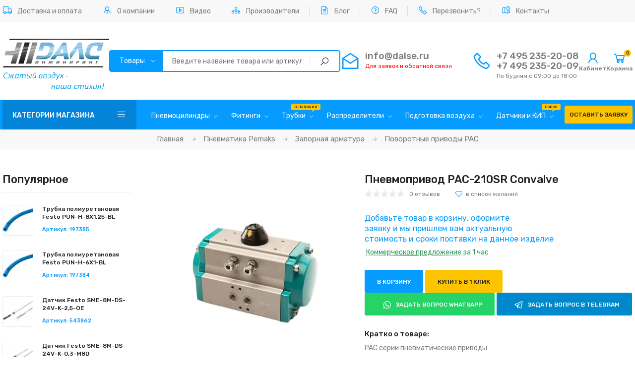

--- FILE ---
content_type: text/html; charset=UTF-8
request_url: https://dalse.ru/shop/133410/imgs/pnevmoprivod-pac-210sr-convalve
body_size: 69450
content:
<!DOCTYPE html>
<html lang="ru">
 <head>
 <meta charset="utf-8">
 <meta name="viewport" content="width=device-width, initial-scale=1, maximum-scale=1">
 <title>Пневмопривод PAC-210SR Convalve купить в интернет-магазине | Промышленная пневматика. Актуально на: 01.02.2026, 04:36</title> 
 <meta name="description" content="PAC серии пневматические приводы ✔ Описание, фото, характеристики, документация – купить в Москве и с доставкой по России." />
<meta property="og:image" content="https://dalse.ru/_sh/1334/133410.webp" />
 <meta name="keywords" content="Пневмопривод PAC-210SR Convalve, Поворотные приводы PAC, Промышленная пневматика" />
 <link type="text/css" rel="stylesheet" href="/_st/my.css" />
 <link rel="stylesheet" href="/css/loader.min.css?v=1.0">
 <link href="https://fonts.googleapis.com/css?family=Rubik:400,500,700&display=swap&subset=cyrillic" rel="stylesheet">
 <link rel="stylesheet" href="/css/tools.min.css?v=1.0">
 <link rel="stylesheet" href="/css/theme.min.css?v=1.0">
 
<meta property="og:type" content="product">
<meta property="og:title" content="Пневмопривод PAC-210SR Convalve">
<meta property="og:description" content="PAC серии пневматические приводы">
<meta property="og:url" content="https://dalse.ru/shop/133410/imgs/pnevmoprivod-pac-210sr-convalve">
<meta property="og:image" content="https://dalse.ru/_sh/1334/133410.webp">
<meta property="og:site_name" content="Промышленная пневматика">
<meta property="og:locale" content="RU">
 
 
 
 
 <script>var _ucoz_uriId="133410",_ucoz_pageId="entry",_ucoz_moduleId="shop",_ucoz_date="01.02.2026";</script>
 
	<link rel="stylesheet" href="/.s/src/base.min.css?v=221108" />
	<link rel="stylesheet" href="/.s/src/layer7.min.css?v=221108" />

	<script src="/.s/src/jquery-3.6.0.min.js"></script>
	
	<script src="/.s/src/uwnd.min.js?v=221108"></script>
	<script src="//s744.ucoz.net/cgi/uutils.fcg?a=uSD&ca=2&ug=999&isp=1&r=0.767540014902853"></script>
	<link rel="stylesheet" href="/.s/src/ulightbox/ulightbox.min.css" />
	<script src="/.s/src/ulightbox/ulightbox.min.js"></script>
	<script src="/.s/src/shop_utils.js"></script>
	<script>
/* --- UCOZ-JS-DATA --- */
window.uCoz = {"module":"shop","ssid":"016252160417350012075","ver":1,"shop_price_f":["%01.2f",""],"sh_curr_def":2,"country":"US","mf":"5dalse","sh_goods":{"133410":{"imgs":["/_sh/1334/133410m.webp"],"price":"0.00","old_price":"0.00"}},"layerType":7,"uLightboxType":1,"sh_curr":{"2":{"default":1,"rate":1,"name":"Рубли","disp":"р","dpos":0,"code":"RUR"},"1":{"dpos":0,"code":"USD","disp":"$","rate":1,"name":"Доллары","default":0}},"shop_price_separator":"","sign":{"10075":"Обязательны для выбора","7251":"Запрошенный контент не может быть загружен. Пожалуйста, попробуйте позже.","3125":"Закрыть","3238":"Опции","5458":"Следующий","3129":"Доступ запрещён. Истёк период сессии.","7253":"Начать слайд-шоу","7252":"Предыдущий","5255":"Помощник","7254":"Изменить размер","3300":"Ошибка","3255":"Сохранить","210178":"Замечания","7287":"Перейти на страницу с фотографией."},"language":"ru","site":{"id":"5dalse","host":"dalse.my1.ru","domain":"dalse.ru"}};
/* --- UCOZ-JS-CODE --- */

		function eRateEntry(select, id, a = 65, mod = 'shop', mark = +select.value, path = '', ajax, soc) {
			if (mod == 'shop') { path = `/${ id }/edit`; ajax = 2; }
			( !!select ? confirm(select.selectedOptions[0].textContent.trim() + '?') : true )
			&& _uPostForm('', { type:'POST', url:'/' + mod + path, data:{ a, id, mark, mod, ajax, ...soc } });
		}

		function updateRateControls(id, newRate) {
			let entryItem = self['entryID' + id] || self['comEnt' + id];
			let rateWrapper = entryItem.querySelector('.u-rate-wrapper');
			if (rateWrapper && newRate) rateWrapper.innerHTML = newRate;
			if (entryItem) entryItem.querySelectorAll('.u-rate-btn').forEach(btn => btn.remove())
		}
checkNumber_header = 'Замечания';
		checkNumber_err = 'Опции<ul>%err_msg%</ul>Обязательны для выбора';
function loginPopupForm(params = {}) { new _uWnd('LF', ' ', -250, -100, { closeonesc:1, resize:1 }, { url:'/index/40' + (params.urlParams ? '?'+params.urlParams : '') }) }
/* --- UCOZ-JS-END --- */
</script>

	<style>.UhideBlock{display:none; }</style>
	<script type="text/javascript">new Image().src = "//counter.yadro.ru/hit;noadsru?r"+escape(document.referrer)+(screen&&";s"+screen.width+"*"+screen.height+"*"+(screen.colorDepth||screen.pixelDepth))+";u"+escape(document.URL)+";"+Date.now();</script><link rel="stylesheet" href="/_st/shop.css" /><script src="/.s/src/shop.js"></script><style>
				@font-face {
					font-family: "FontAwesome";
					font-style: normal;
					font-weight: normal;
					src: url("/.s/src/panel-v2/fonts/fontawesome-webfont.eot?#iefix&v=4.3.0") format("embedded-opentype"), url("/.s/src/panel-v2/fonts/fontawesome-webfont.woff2?v=4.3.0") format("woff2"), url("/.s/src/panel-v2/fonts/fontawesome-webfont.woff?v=4.3.0") format("woff"), url("/.s/src/panel-v2/fonts/fontawesome-webfont.ttf?v=4.3.0") format("truetype"), url("/.s/src/panel-v2/fonts/fontawesome-webfont.svg?v=4.3.0#fontawesomeregular") format("svg");
				}
			</style>
</head>
 <body id="body"> 
 <div id="loader"><div class="loader-body"><div class="pre-loader"><div class="square"></div><div class="square"></div><div class="square last"></div><div class="square clear"></div><div class="square"></div><div class="square last"></div><div class="square clear"></div><div class="square"></div><div class="square last"></div></div></div></div>
 <div id="wrapper">
 
 
 
 <!--googleoff: all--><noindex>
 <!--U1AHEADER1Z--><div class="top-line">
 <div class="cnt clr">
 <ul class="top-list">
 <li><i class="las la-truck-moving"></i> <a href="/index/oplata_i_dostavka/0-4">Доставка и оплата</a></li>
 <li><i class="las la-user-tie"></i> <a href="/index/0-2">О компании</a></li>
 <li><i class="lab la-youtube"></i> <a href="/video">Видео</a></li>
 <li><i class="las la-sitemap"></i> <a href="/publ">Производители</a></li>
 <li><i class="las la-file-alt"></i> <a href="/blog">Блог</a></li>
 <li><i class="las la-question-circle"></i> <a href="/faq">FAQ</a></li>
 <li><i class="las la-phone"></i> <a href="#call-back-form" class="ulightbox">Перезвонить?</a></li>
 <li><i class="las la-map-marked-alt"></i> <a href="/index/0-3">Контакты</a></li>

 </ul> 
 </div>
</div>
<div class="top-open"><span class="las la-angle-down"></span></div>

<header class="header">
 <div class="cnt clr">
 
 <a class="logo" href="/">
 <img src="/img/logo.png" alt="Пневматическое оборудование и комплектующие" title="Пневматическое оборудование и комплектующие" class="photo1">
 </a>
 
 <ul class="header-list">
 <li>
 <i class="las la-envelope-open"></i>
 <b><a span class="copymail" href="mailto:info@dalse.ru">info@dalse.ru</a></b>
 <span><font color="#F00">Для заявок и обратной связи</font></span>
 </li> 
 <li>
 <i class="las la-phone"></i>
 <b><a span class="copytel" href="tel:+74952352008">+7 495 235-20-08</a></b>
 <b><a span class="copytel" href="tel:+74952352009">+7 495 235-20-09</a></b>
 <span>По будням с 09:00 до 18:00</span>
 </li>
 </ul>
 
 
 <div id="shop-basket"><div class="shop-basket-icon" title="Открыть корзину">
 <i class="las la-shopping-cart"></i>
 <span class="shop-basket-num">0</span>
 <span class="label">Корзина</span>
</div>
<div class="basket-body">
 <ul class="basket-goods">
 
 </ul>
 <div class="basket-amount"> </div>
 <div class="basket-buttons">
 <a class="button medium color2 basket-checkout" href="/shop/checkout">Оформить<i class="las la-arrow-right"></i></a>
 <a class="button medium color basket-remove" href="javascript:void(0)" rel="nofollow" onclick="return clearBasket();">Очистить</a>
 </div>
</div>

 <script><!--
 var lock_buttons = 0;

 function clearBasket(){
 if(lock_buttons) return false; else lock_buttons = 1;
 var el = $('#shop-basket');
 if(el.length){ var g=document.createElement("div"); $(g).addClass('myWinGrid').attr("id",'shop-basket-fade').css({"left":"0","top":"0","position":"absolute","border":"#CCCCCC 1px solid","width":$(el).width()+'px',"height":$(el).height()+'px',"z-index":5}).hide().on('mousedown', function(e){e.stopPropagation();e.preventDefault();_uWnd.globalmousedown();}).html('<div class="myWinLoad" style="margin:5px;"></div>'); $(el).append(g); $(g).show(); }
 _uPostForm('',{type:'POST',url:'/shop/basket',data:{'mode':'clear'}});
 ga_event('basket_clear');
 return false;
 }

 function removeBasket(id){
 if(lock_buttons) return false; else lock_buttons = 1;
 $('#basket-item-'+id+' .fa').removeClass('fa-remove').addClass('fa-spinner').addClass('fa-spin').attr('title','');
 _uPostForm('',{type:'POST',url:'/shop/basket',data:{'mode':'del', 'id':id}});
 return false;
 }

 function add2Basket(id, pref){
 if(lock_buttons) return false; else lock_buttons = 1;
 var opt = [], err_msg = '', err_msgs = [], radio_options = {}, el_id = {};
 $('#b'+pref+'-'+id+'-basket').attr('disabled','disabled');
 $('#'+pref+'-'+id+'-basket').removeClass('done').removeClass('err').removeClass('add').addClass('wait').attr('title','');
 $('#'+pref+'-'+id+'-options-selectors').find('select, input').each(function(){
 switch (this.type) {
 case 'radio':
 el_id = this.id.split('-');
 ((typeof (radio_options[el_id[3]]) == 'undefined') && (radio_options[el_id[3]] = { 'val': - 1, 'id': this.id }));
 (this.checked && (radio_options[el_id[3]]['val'] = this.value));
 break;
 case 'checkbox':
 if (this.checked && (this.value !== '')) {
 if(this.value !== ''){
 opt.push(this.id.split('-')[3]+'-'+this.value);
 } else {
 err_msgs.push({'id':this.id.split('-')[3], 'msg':'<li>'+$(this).parent().parent().find('span.opt').html().replace(':', '')+'</li>'});
 }
 }
 break;
 default:
 if (this.value !== '') {
 opt.push(this.id.split('-')[3]+'-'+this.value);
 } else {
 err_msgs.push({'id':this.id.split('-')[3], 'msg':'<li>'+$(this).parent().parent().find('span.opt').html().replace(':', '')+'</li>'});
 }
 }
 });
 for(i in radio_options){
 if(radio_options[i]['val'] != -1){
 opt.push(radio_options[i]['id'].split('-')[3]+'-'+radio_options[i]['val']);
 }else{
 err_msgs.push({'id':radio_options[i]['id'].split('-')[3], 'msg':'<li>'+$('#'+radio_options[i]['id']).parent().parent().parent().find('span.opt').html().replace(':', '')+'</li>'});
 }
 }

 err_msgs.sort(function(a, b){ return ((a['id'] > b['id']) ? 1 : -1); });
 for (var i=0; i<err_msgs.length; i++) { err_msg += err_msgs[i]['msg']; }

 if(err_msg == ''){
 _uPostForm('',{type:'POST',url:'/shop/basket',data:{'mode':'add', 'id':id, 'pref':pref, 'opt':opt.join(':'), 'cnt':$('#q'+pref+'-'+id+'-basket').val()}});
 ga_event('basket_add');
 }else{
 lock_buttons = 0;
 shop_alert('<div class="MyWinError">Опции<ul>'+err_msg+'</ul>обязательны для выбора</div>','Замечания','warning',350,100,{tm:8000,align:'left',icon:'/.s/img/icon/warning.png', 'onclose': function(){ $('#b'+pref+'-'+id+'-basket').removeAttr('disabled'); $('#'+pref+'-'+id+'-basket').removeClass('wait').addClass('add'); }});
 }
 return false;
 }

 function buyNow(id, pref){
 if(lock_buttons) return false; else lock_buttons = 1;
 var opt = [], err_msg = '', err_msgs = [], radio_options = {}, el_id = {};
 $('#b'+pref+'-'+id+'-buynow').attr('disabled', 'disabled');
 $('#'+pref+'-'+id+'-buynow').removeClass('done').removeClass('err').removeClass('now').addClass('wait').attr('title','');
 $('#'+pref+'-'+id+'-options-selectors').find('select, input').each(function(){
 switch (this.type) {
 case 'radio':
 el_id = this.id.split('-');
 ((typeof (radio_options[el_id[3]]) == 'undefined') && (radio_options[el_id[3]] = { 'val': - 1, 'id': this.id }));
 (this.checked && (radio_options[el_id[3]]['val'] = this.value));
 break;
 case 'checkbox':
 if (this.checked && (this.value !== '')) {
 if(this.value !== ''){
 opt.push(this.id.split('-')[3]+'-'+this.value);
 } else {
 err_msgs.push({'id':this.id.split('-')[3], 'msg':'<li>'+$(this).parent().parent().find('span.opt').html().replace(':', '')+'</li>'});
 }
 }
 break;
 default:
 if (this.value !== '') {
 opt.push(this.id.split('-')[3]+'-'+this.value);
 } else {
 err_msgs.push({'id':this.id.split('-')[3], 'msg':'<li>'+$(this).parent().parent().find('span.opt').html().replace(':', '')+'</li>'});
 }
 }
 });
 for(i in radio_options){
 if(radio_options[i]['val'] != -1){
 opt.push(radio_options[i]['id'].split('-')[3]+'-'+radio_options[i]['val']);
 }else{
 err_msgs.push({'id':radio_options[i]['id'].split('-')[3], 'msg':'<li>'+$('#'+radio_options[i]['id']).parent().parent().parent().find('span.opt').html().replace(':', '')+'</li>'});
 }
 }

 err_msgs.sort(function(a, b){ return ((a['id'] > b['id']) ? 1 : -1); });
 for (var i=0; i<err_msgs.length; i++) { err_msg += err_msgs[i]['msg']; }

 if(err_msg == ''){
 _uPostForm('',{type:'POST',url:'/shop/basket',data:{'mode':'add', 'id':id, 'pref':pref, 'opt':opt.join(':'), 'cnt':$('#q'+pref+'-'+id+'-basket').val(), 'now':1}});
 ga_event('basket_buynow');
 }else{
 lock_buttons = 0;
 shop_alert('<div class="MyWinError">Опции<ul>'+err_msg+'</ul>обязательны для выбора</div>','Замечания','warning',350,100,{tm:8000,align:'left',icon:'/.s/img/icon/warning.png', 'onclose': function(){ $('#b'+pref+'-'+id+'-buynow').removeAttr('disabled'); $('#'+pref+'-'+id+'-buynow').removeClass('wait').addClass('add'); }});
 }
 return false;
 }
 //-->
 </script></div>
 
 <div class="user-links">
 <div class="user-icon" title="Мой профиль">
 <i class="las la-user"></i>
 <span class="label">Кабинет</span>
 </div>
 <div class="user-body">
 <img class="user-body-photo" src="/img/nophoto.png" alt="Гость"><br>
 Приветствуем, <b>Гость</b><br>
 <span class="user-body-a">
 
 <a href="javascript:;" rel="nofollow" onclick="loginPopupForm(); return false;">Вход</a> / <a href="/index/3">Регистрация</a>
 
 </span>
 <br><br>
 <a href="/shop/checkout" class="button medium color2">Корзина</a>
 <a href="/shop/wishlist" class="button medium color">Избранное</a> 
 </div>
 </div>
 
 
 <div class="search">
 <div class="search-select-block">
 <select class="search-select">
 <option value="1" selected>Товары</option>
 <option value="2">Везде</option>
 </select>
 </div>
 <form id="search-form" class="search-shop" onsubmit="this.sfSbm.disabled=true" method="post" action="/shop/search">
 <input type="text" class="search-keyword" name="query" placeholder="Введите название товара или артикул">
 <input type="submit" class="search-submit" name="sfSbm" value="&#xf002;" title="Искать">
 </form>
 <form id="search-form" class="search-all" onsubmit="this.sfSbm.disabled=true" method="get" action="/search">
 <input type="text" class="search-keyword" name="q" placeholder="Введите поисковую фразу">
 <input type="submit" class="search-submit" name="sfSbm" value="&#xf002;" title="Искать">
 </form>
 </div>
 
 </div>
</header>

<nav id="nav">
 <div class="cnt clr">
 
 
 <div class="shc">
 <a class="shc-button" href="javascript:void(0);">Категории магазина <i class="las la-bars"></i></a>
 <div class="shc-block">
 <ul class="cat-tree" style="padding-left:0!important; display:block;"><li id="cid-49087">
						<i></i>
						<a id="lid-49087" class="catref" href="/shop/besshtokovye-pnevmocilindry-e-mc-serija-dgcb-k">Бесштоковые пневмоцилиндры E.MC, серия DGCB-K</a>&nbsp;<b>(72)</b>
					</li><li id="cid-49088">
						<i></i>
						<a id="lid-49088" class="catref" href="/shop/besshtokovye-pnevmocilindry-e-mc-serija-dsnub-cr">Нержавеющие пневмоцилиндры E.MC, серия DSNUB-CR</a>&nbsp;<b>(45)</b>
					</li><li id="cid-49089">
						<i></i>
						<a id="lid-49089" class="catref" href="/shop/nerzhavejushhie-pnevmocilindry-e-mc-serija-dngb-cr">Нержавеющие пневмоцилиндры E.MC, серия DNGB-CR</a>&nbsp;<b>(77)</b>
					</li><li id="cid-49090">
						<i></i>
						<a id="lid-49090" class="catref" href="/shop/kompaktnye-pnevmocilindry-e-mc-serija-adnb">Компактные пневмоцилиндры E.MC, серия ADNB</a>&nbsp;<b>(180)</b>
					</li><li id="cid-239">
							<input type="hidden" id="cid-p-239" value="1">
							<u class="plus" onclick="shopCatExpand(this,'5dalseuShopC');"></u>
							<a id="lid-239" class="catref" href="/shop/pnevmocilindry" ondblclick="return shopCatExpand($(this).prev(),'5dalseuShopC')">Пневмоцилиндры Festo</a>
							<ul class="cat-tree"><li id="cid-240">
							<input type="hidden" id="cid-p-240" value="1">
							<u class="plus" onclick="shopCatExpand(this,'5dalseuShopC');"></u>
							<a id="lid-240" class="catref" href="/shop/pnevmocilindry/shtokovye" ondblclick="return shopCatExpand($(this).prev(),'5dalseuShopC')">Штоковые пневмоцилиндры</a>
							<ul class="cat-tree"><li id="cid-280">
						<i></i>
						<a id="lid-280" class="catref" href="/shop/pnevmocilindry/shtokovye/dsbc">Пневмоцилиндры Festo серии DSBC</a>&nbsp;<b>(229)</b>
					</li><li id="cid-269">
						<i></i>
						<a id="lid-269" class="catref" href="/shop/pnevmocilindry/shtokovye/dsbg">Пневмоцилиндры Festo серии DSBG</a>&nbsp;<b>(167)</b>
					</li><li id="cid-281">
						<i></i>
						<a id="lid-281" class="catref" href="/shop/pnevmocilindry/shtokovye/dnc">Пневмоцилиндры Festo серии DNC, DNCT, DNCKE</a>&nbsp;<b>(239)</b>
					</li><li id="cid-282">
						<i></i>
						<a id="lid-282" class="catref" href="/shop/pnevmocilindry/shtokovye/dncb-dnt">Пневмоцилиндры Festo серии DNCB, DNT</a>&nbsp;<b>(360)</b>
					</li><li id="cid-270">
						<i></i>
						<a id="lid-270" class="catref" href="/shop/pnevmocilindry/shtokovye/dng">Пневмоцилиндры Festo серии DNG, DNGZK</a>&nbsp;<b>(149)</b>
					</li><li id="cid-285">
						<i></i>
						<a id="lid-285" class="catref" href="/shop/pnevmocilindry/shtokovye/crdsnu-crdng">Нержавеющие пневмоцилиндры Festo серии CRDSNU, CRDNG, CRDSW, CRDG</a>&nbsp;<b>(34)</b>
					</li><li id="cid-307">
						<i></i>
						<a id="lid-307" class="catref" href="/shop/pnevmocilindry/shtokovye/dsnu-esnu">Пневмоцилиндры Festo серии DSNU, ESNU, DSN, ESN</a>&nbsp;<b>(413)</b>
					</li><li id="cid-308">
						<i></i>
						<a id="lid-308" class="catref" href="/shop/pnevmocilindry/shtokovye/dsnup">Пневмоцилиндры Festo серии DSNUP</a>&nbsp;<b>(10)</b>
					</li><li id="cid-403">
						<i></i>
						<a id="lid-403" class="catref" href="/shop/pnevmocilindry/shtokovye/dseu-eseu">Круглые цилиндры Festo серии DSEU, ESEU, DGS, EG</a>&nbsp;<b>(330)</b>
					</li><li id="cid-463">
						<i></i>
						<a id="lid-463" class="catref" href="/shop/pnevmocilindry/shtokovye/adn-aen">Пневмоцилиндры Festo серии ADN, AEN</a>&nbsp;<b>(322)</b>
					</li><li id="cid-462">
						<i></i>
						<a id="lid-462" class="catref" href="/shop/pnevmocilindry/shtokovye/advu-aevu">Пневмоцилиндры Festo серии ADVU, AEVU</a>&nbsp;<b>(703)</b>
					</li><li id="cid-273">
						<i></i>
						<a id="lid-273" class="catref" href="/shop/pnevmocilindry/shtokovye/advc-aevc">Пневмоцилиндры Festo серии ADVC, AEVC</a>&nbsp;<b>(335)</b>
					</li><li id="cid-41207">
						<i></i>
						<a id="lid-41207" class="catref" href="/shop/pnevmocilindry/shtokovye/kompaktnye-cilindry-serija-adn-s-aen-s">Компактные цилиндры Festo серия ADN-S, AEN-S</a>&nbsp;<b>(502)</b>
					</li><li id="cid-464">
						<i></i>
						<a id="lid-464" class="catref" href="/shop/pnevmocilindry/shtokovye/adn-gf-advul">Пневмоцилиндры Festo серии ADN-GF, ADVUL c антиповоротной платформой</a>&nbsp;<b>(129)</b>
					</li><li id="cid-442">
						<i></i>
						<a id="lid-442" class="catref" href="/shop/pnevmocilindry/shtokovye/dfk-efk">Пневмоцилиндры Festo серии DFK, EFK для фланцевого крепления</a>&nbsp;<b>(64)</b>
					</li><li id="cid-451">
						<i></i>
						<a id="lid-451" class="catref" href="/shop/pnevmocilindry/shtokovye/dwa-dwb-dwc">Пневмоцилиндры Festo серии DWA, DWB, DWC на шарнирах</a>&nbsp;<b>(180)</b>
					</li><li id="cid-283">
						<i></i>
						<a id="lid-283" class="catref" href="/shop/pnevmocilindry/shtokovye/dzf-dzh-ezh">Пневмоцилиндры Festo серии DZF, DZH, EZH</a>&nbsp;<b>(220)</b>
					</li><li id="cid-284">
						<i></i>
						<a id="lid-284" class="catref" href="/shop/pnevmocilindry/shtokovye/dmm-emm">Пневмоцилиндры Festo серии DMM, EMM</a>&nbsp;<b>(119)</b>
					</li><li id="cid-272">
						<i></i>
						<a id="lid-272" class="catref" href="/shop/pnevmocilindry/shtokovye/dsbf-cdc-cdn">Моющиеся пневмоцилиндры Festo серии DSBF, CDC, CDN</a>&nbsp;<b>(13)</b>
					</li><li id="cid-439">
						<i></i>
						<a id="lid-439" class="catref" href="/shop/pnevmocilindry/shtokovye/dlp">Линейные приводы Festo серии DLP</a>&nbsp;<b>(14)</b>
					</li><li id="cid-291">
							<input type="hidden" id="cid-p-291" value="1">
							<u class="plus" onclick="shopCatExpand(this,'5dalseuShopC');"></u>
							<a id="lid-291" class="catref" href="/shop/pnevmocilindry/shtokovye/prinadlezhnosti" ondblclick="return shopCatExpand($(this).prev(),'5dalseuShopC')">Принадлежности для пневмоцилиндров</a>
							<ul class="cat-tree"><li id="cid-375">
						<i></i>
						<a id="lid-375" class="catref" href="/shop/pnevmocilindry/shtokovye/prinadlezhnosti/ysr-ydr-dys">Амортизаторы Festo серии YSR, YDR, DYS</a>&nbsp;<b>(70)</b>
					</li><li id="cid-313">
						<i></i>
						<a id="lid-313" class="catref" href="/shop/pnevmocilindry/shtokovye/prinadlezhnosti/fen-feng">Направляющие Festo серии FEN, FENG</a>&nbsp;<b>(56)</b>
					</li><li id="cid-415">
						<i></i>
						<a id="lid-415" class="catref" href="/shop/pnevmocilindry/shtokovye/prinadlezhnosti/kp-kpe-kec">Фиксаторы штока Festo серии KP, KPE, KEC</a>&nbsp;<b>(25)</b>
					</li><li id="cid-417">
						<i></i>
						<a id="lid-417" class="catref" href="/shop/pnevmocilindry/shtokovye/prinadlezhnosti/dadb">Защитные гофры Festo серии DADB</a>&nbsp;<b>(81)</b>
					</li><li id="cid-416">
						<i></i>
						<a id="lid-416" class="catref" href="/shop/pnevmocilindry/shtokovye/prinadlezhnosti/fls">Муфты свободного хода Festo серии FLS</a>&nbsp;<b>(28)</b>
					</li><li id="cid-438">
						<i></i>
						<a id="lid-438" class="catref" href="/shop/pnevmocilindry/shtokovye/prinadlezhnosti/vilki-dlja-pnevmocilindrov">Вилки, шарниры, фланцы для пневмоцилиндров Festo</a>&nbsp;<b>(486)</b>
					</li></ul></li></ul></li><li id="cid-241">
							<input type="hidden" id="cid-p-241" value="1">
							<u class="plus" onclick="shopCatExpand(this,'5dalseuShopC');"></u>
							<a id="lid-241" class="catref" href="/shop/pnevmocilindry/besshtokovye" ondblclick="return shopCatExpand($(this).prev(),'5dalseuShopC')">Бесштоковые пневмоцилиндры</a>
							<ul class="cat-tree"><li id="cid-265">
						<i></i>
						<a id="lid-265" class="catref" href="/shop/pnevmocilindry/besshtokovye/dgc">Бесштоковые цилиндры Festo серии DGC</a>&nbsp;<b>(8)</b>
					</li><li id="cid-690">
						<i></i>
						<a id="lid-690" class="catref" href="/shop/pnevmocilindry/besshtokovye/besshtokovye-cilindry-festo-serii-dgc-k">Бесштоковые цилиндры Festo серии DGC-K</a>&nbsp;<b>(7)</b>
					</li><li id="cid-266">
						<i></i>
						<a id="lid-266" class="catref" href="/shop/pnevmocilindry/besshtokovye/dgp-dgpl">Бесштоковые цилиндры Festo серии DGP, DGPL</a>&nbsp;<b>(31)</b>
					</li><li id="cid-268">
						<i></i>
						<a id="lid-268" class="catref" href="/shop/pnevmocilindry/besshtokovye/dgo">Бесштоковые цилиндры Festo серии DGO</a>&nbsp;<b>(6)</b>
					</li><li id="cid-267">
						<i></i>
						<a id="lid-267" class="catref" href="/shop/pnevmocilindry/besshtokovye/slg">Бесштоковые цилиндры Festo серии SLG</a>&nbsp;<b>(30)</b>
					</li></ul></li><li id="cid-286">
							<input type="hidden" id="cid-p-286" value="1">
							<u class="plus" onclick="shopCatExpand(this,'5dalseuShopC');"></u>
							<a id="lid-286" class="catref" href="/shop/pnevmocilindry/nepolnopovorotnye" ondblclick="return shopCatExpand($(this).prev(),'5dalseuShopC')">Неполноповоротные цилиндры</a>
							<ul class="cat-tree"><li id="cid-274">
						<i></i>
						<a id="lid-274" class="catref" href="/shop/pnevmocilindry/nepolnopovorotnye/dsm">Неполноповоротные приводы Festo тип DSM</a>&nbsp;<b>(79)</b>
					</li><li id="cid-691">
						<i></i>
						<a id="lid-691" class="catref" href="/shop/pnevmocilindry/nepolnopovorotnye/nepolnopovorotnye-privody-festo-tip-drvs">Неполноповоротные приводы Festo тип DRVS</a>&nbsp;<b>(19)</b>
					</li><li id="cid-275">
						<i></i>
						<a id="lid-275" class="catref" href="/shop/pnevmocilindry/nepolnopovorotnye/dsr">Неполноповоротные приводы Festo тип DSR</a>&nbsp;<b>(12)</b>
					</li><li id="cid-276">
						<i></i>
						<a id="lid-276" class="catref" href="/shop/pnevmocilindry/nepolnopovorotnye/drq">Неполноповоротные приводы Festo тип DRQ</a>&nbsp;<b>(48)</b>
					</li><li id="cid-277">
						<i></i>
						<a id="lid-277" class="catref" href="/shop/pnevmocilindry/nepolnopovorotnye/drqd">Неполноповоротные приводы Festo тип DRQD</a>&nbsp;<b>(34)</b>
					</li><li id="cid-309">
						<i></i>
						<a id="lid-309" class="catref" href="/shop/pnevmocilindry/nepolnopovorotnye/clr">Линейно-поворотные цилиндры Festo серии CLR</a>&nbsp;<b>(68)</b>
					</li><li id="cid-440">
						<i></i>
						<a id="lid-440" class="catref" href="/shop/pnevmocilindry/nepolnopovorotnye/dsl">Линейно-поворотные приводы Festo серии DSL</a>&nbsp;<b>(42)</b>
					</li></ul></li><li id="cid-287">
							<input type="hidden" id="cid-p-287" value="1">
							<u class="plus" onclick="shopCatExpand(this,'5dalseuShopC');"></u>
							<a id="lid-287" class="catref" href="/shop/pnevmocilindry/s-napravljajushhej" ondblclick="return shopCatExpand($(this).prev(),'5dalseuShopC')">Пневмоприводы с направляющей</a>
							<ul class="cat-tree"><li id="cid-429">
						<i></i>
						<a id="lid-429" class="catref" href="/shop/pnevmocilindry/s-napravljajushhej/dfm">Пневмоцилиндры Festo с направляющей серии DFM</a>&nbsp;<b>(146)</b>
					</li><li id="cid-408">
						<i></i>
						<a id="lid-408" class="catref" href="/shop/pnevmocilindry/s-napravljajushhej/sls">Пневмоцилиндры Festo с направляющей серии SLS</a>&nbsp;<b>(18)</b>
					</li><li id="cid-406">
						<i></i>
						<a id="lid-406" class="catref" href="/shop/pnevmocilindry/s-napravljajushhej/slt">Пневмоцилиндры Festo с направляющей серии SLT</a>&nbsp;<b>(67)</b>
					</li><li id="cid-407">
						<i></i>
						<a id="lid-407" class="catref" href="/shop/pnevmocilindry/s-napravljajushhej/slf">Пневмоцилиндры Festo с направляющей серии SLF</a>&nbsp;<b>(14)</b>
					</li><li id="cid-405">
						<i></i>
						<a id="lid-405" class="catref" href="/shop/pnevmocilindry/s-napravljajushhej/dgsl">Пневмоцилиндры Festo с направляющей серии DGSL</a>&nbsp;<b>(259)</b>
					</li><li id="cid-441">
						<i></i>
						<a id="lid-441" class="catref" href="/shop/pnevmocilindry/s-napravljajushhej/dfc">Пневмоцилиндры Festo с направляющей серии DFC</a>&nbsp;<b>(28)</b>
					</li><li id="cid-443">
						<i></i>
						<a id="lid-443" class="catref" href="/shop/pnevmocilindry/s-napravljajushhej/dfp">Пневмоцилиндры Festo с направляющей серии DFP</a>&nbsp;<b>(73)</b>
					</li><li id="cid-409">
						<i></i>
						<a id="lid-409" class="catref" href="/shop/pnevmocilindry/s-napravljajushhej/hmp">Пневмоцилиндры Festo с направляющей серии HMP</a>&nbsp;<b>(4)</b>
					</li><li id="cid-410">
						<i></i>
						<a id="lid-410" class="catref" href="/shop/pnevmocilindry/s-napravljajushhej/dpz">Двухпоршневые цилиндры Festo серии DPZ</a>&nbsp;<b>(168)</b>
					</li><li id="cid-437">
						<i></i>
						<a id="lid-437" class="catref" href="/shop/pnevmocilindry/s-napravljajushhej/spz">Двухпоршневые цилиндры Festo серии SPZ</a>&nbsp;<b>(56)</b>
					</li></ul></li><li id="cid-288">
							<input type="hidden" id="cid-p-288" value="1">
							<u class="plus" onclick="shopCatExpand(this,'5dalseuShopC');"></u>
							<a id="lid-288" class="catref" href="/shop/pnevmocilindry/stopornye" ondblclick="return shopCatExpand($(this).prev(),'5dalseuShopC')">Стопорные, зажимные, сильфонные<br> цилиднры Festo и пневмомускулы</a>
							<ul class="cat-tree"><li id="cid-411">
						<i></i>
						<a id="lid-411" class="catref" href="/shop/pnevmocilindry/stopornye/dfst-sta">Зажимные цилиндры Festo серии DFST, STA</a>&nbsp;<b>(22)</b>
					</li><li id="cid-412">
						<i></i>
						<a id="lid-412" class="catref" href="/shop/pnevmocilindry/stopornye/ev">Зажимные модули Festo серии EV</a>&nbsp;<b>(8)</b>
					</li><li id="cid-413">
						<i></i>
						<a id="lid-413" class="catref" href="/shop/pnevmocilindry/stopornye/eb">Балонные цилиндры Festo серии EB</a>&nbsp;<b>(14)</b>
					</li><li id="cid-414">
						<i></i>
						<a id="lid-414" class="catref" href="/shop/pnevmocilindry/stopornye/dmsp-mas">Пневмомускулы Festo серии DMSP, MAS</a>&nbsp;<b>(6)</b>
					</li></ul></li><li id="cid-290">
							<input type="hidden" id="cid-p-290" value="1">
							<u class="plus" onclick="shopCatExpand(this,'5dalseuShopC');"></u>
							<a id="lid-290" class="catref" href="/shop/pnevmocilindry/skhvaty" ondblclick="return shopCatExpand($(this).prev(),'5dalseuShopC')">Пневматические схваты</a>
							<ul class="cat-tree"><li id="cid-431">
						<i></i>
						<a id="lid-431" class="catref" href="/shop/pnevmocilindry/skhvaty/dhps-hgpl">Параллельные захваты Festo серии DHPS, HGP, HGPD, HGPT, HGPL, HGPP, HGPM, HGPC</a>&nbsp;<b>(118)</b>
					</li><li id="cid-433">
						<i></i>
						<a id="lid-433" class="catref" href="/shop/pnevmocilindry/skhvaty/dhws">Угловые захваты Festo серии DHWS, HGWM, HGWC, HGW</a>&nbsp;<b>(32)</b>
					</li><li id="cid-432">
						<i></i>
						<a id="lid-432" class="catref" href="/shop/pnevmocilindry/skhvaty/dhrs">Радиальные захваты Festo серии DHRS, HGRT, HGRC, HGR</a>&nbsp;<b>(27)</b>
					</li><li id="cid-435">
						<i></i>
						<a id="lid-435" class="catref" href="/shop/pnevmocilindry/skhvaty/dhds">Трехточечные захваты Festo серии DHDS, HGDD, HGDT, HGDS</a>&nbsp;<b>(51)</b>
					</li><li id="cid-434">
						<i></i>
						<a id="lid-434" class="catref" href="/shop/pnevmocilindry/skhvaty/hpv">Сепараторы заготовок Festo серии HPV, HPVS</a>&nbsp;<b>(10)</b>
					</li><li id="cid-700">
						<i></i>
						<a id="lid-700" class="catref" href="/shop/pnevmocilindry/skhvaty/ehlektricheskie-parallelnye-zakhvaty-serii-ehsp-hgple">Электрические параллельные захваты Festo серии EHSP, HGPLE</a>&nbsp;<b>(7)</b>
					</li></ul></li></ul></li><li id="cid-292">
							<input type="hidden" id="cid-p-292" value="1">
							<u class="plus" onclick="shopCatExpand(this,'5dalseuShopC');"></u>
							<a id="lid-292" class="catref" href="/shop/pnevmoraspredeliteli" ondblclick="return shopCatExpand($(this).prev(),'5dalseuShopC')">Пневмораспределители Festo</a>
							<ul class="cat-tree"><li id="cid-315">
							<input type="hidden" id="cid-p-315" value="1">
							<u class="plus" onclick="shopCatExpand(this,'5dalseuShopC');"></u>
							<a id="lid-315" class="catref" href="/shop/pnevmoraspredeliteli/el-upr" ondblclick="return shopCatExpand($(this).prev(),'5dalseuShopC')">Пневмораспределители Festo с электропневматическим и пневматическим управлением</a>
							<ul class="cat-tree"><li id="cid-319">
						<i></i>
						<a id="lid-319" class="catref" href="/shop/pnevmoraspredeliteli/el-upr/vuvg-vuwg">Распределители Festo серии VUVG, VUWG</a>&nbsp;<b>(158)</b>
					</li><li id="cid-521">
						<i></i>
						<a id="lid-521" class="catref" href="/shop/pnevmoraspredeliteli/el-upr/raspredeliteli-festo-serii-vuvs-vuws">Распределители Festo серии VUVS, VUWS</a>&nbsp;<b>(127)</b>
					</li><li id="cid-321">
						<i></i>
						<a id="lid-321" class="catref" href="/shop/pnevmoraspredeliteli/el-upr/mfh-vl-j-tiger-classic">Распределители Festo серии MFH, VL, J (Tiger Classic)</a>&nbsp;<b>(68)</b>
					</li><li id="cid-322">
						<i></i>
						<a id="lid-322" class="catref" href="/shop/pnevmoraspredeliteli/el-upr/mfh-mvh-vl-j-tiger-2000">Распределители Festo серии MFH-B, MVH-B, VL, J (Tiger 2000)</a>&nbsp;<b>(150)</b>
					</li><li id="cid-320">
						<i></i>
						<a id="lid-320" class="catref" href="/shop/pnevmoraspredeliteli/el-upr/cpe">Распределители Festo серии CPE</a>&nbsp;<b>(458)</b>
					</li><li id="cid-351">
						<i></i>
						<a id="lid-351" class="catref" href="/shop/pnevmoraspredeliteli/el-upr/iso-5599-1">Распределители Festo серии MN1H, MFH, MDH, VL, J по стандарту ISO 5599-1</a>&nbsp;<b>(282)</b>
					</li><li id="cid-401">
						<i></i>
						<a id="lid-401" class="catref" href="/shop/pnevmoraspredeliteli/el-upr/iso-15407-1">Распределители Festo серии VSVA, VSPA по стандарту ISO 15407-1, VDMA</a>&nbsp;<b>(439)</b>
					</li><li id="cid-383">
						<i></i>
						<a id="lid-383" class="catref" href="/shop/pnevmoraspredeliteli/el-upr/mhe-mhp">Быстродействующие распределители Festo серии MHE, MHP</a>&nbsp;<b>(154)</b>
					</li><li id="cid-398">
						<i></i>
						<a id="lid-398" class="catref" href="/shop/pnevmoraspredeliteli/el-upr/mebh-meh">Распределители Festo серии MEBH, MEH</a>&nbsp;<b>(150)</b>
					</li><li id="cid-393">
						<i></i>
						<a id="lid-393" class="catref" href="/shop/pnevmoraspredeliteli/el-upr/vuvb">Распределители Festo серии VUVB</a>&nbsp;<b>(132)</b>
					</li><li id="cid-447">
						<i></i>
						<a id="lid-447" class="catref" href="/shop/pnevmoraspredeliteli/el-upr/msf-mssd">Электромагнитные катушки и разъемы Festo серии MSF, MSSD</a>&nbsp;<b>(83)</b>
					</li></ul></li><li id="cid-456">
							<input type="hidden" id="cid-p-456" value="1">
							<u class="plus" onclick="shopCatExpand(this,'5dalseuShopC');"></u>
							<a id="lid-456" class="catref" href="/shop/pnevmoraspredeliteli/pnevmodrosseli" ondblclick="return shopCatExpand($(this).prev(),'5dalseuShopC')">Пневмодроссели Festo</a>
							<ul class="cat-tree"><li id="cid-470">
						<i></i>
						<a id="lid-470" class="catref" href="/shop/pnevmoraspredeliteli/pnevmodrosseli/grla">Пневмодроссели Festo серии GRLA для монтажа на пневмоцилиндр</a>&nbsp;<b>(62)</b>
					</li><li id="cid-471">
						<i></i>
						<a id="lid-471" class="catref" href="/shop/pnevmoraspredeliteli/pnevmodrosseli/grlz">Пневмодроссели Festo типа GRLZ для монтажа на пневмораспределитель</a>&nbsp;<b>(24)</b>
					</li><li id="cid-472">
						<i></i>
						<a id="lid-472" class="catref" href="/shop/pnevmoraspredeliteli/pnevmodrosseli/gre-gru">Выхлопные пневмодроссели Festo типа GRE, GRU</a>&nbsp;<b>(11)</b>
					</li><li id="cid-473">
						<i></i>
						<a id="lid-473" class="catref" href="/shop/pnevmoraspredeliteli/pnevmodrosseli/gr-qs-gr-gra">Пневмодроссели Festo трубного монтажа серии GR-QS, GR, GRA</a>&nbsp;<b>(48)</b>
					</li></ul></li><li id="cid-500">
							<input type="hidden" id="cid-p-500" value="1">
							<u class="plus" onclick="shopCatExpand(this,'5dalseuShopC');"></u>
							<a id="lid-500" class="catref" href="/shop/pnevmoraspredeliteli/s-ruchnym-i-mekhanicheskim-upravleniem" ondblclick="return shopCatExpand($(this).prev(),'5dalseuShopC')">Распределители Festo с ручным и механическим управлением</a>
							<ul class="cat-tree"><li id="cid-501">
						<i></i>
						<a id="lid-501" class="catref" href="/shop/pnevmoraspredeliteli/s-ruchnym-i-mekhanicheskim-upravleniem/s-ruchnym-upravleniem">Распределители Festo с ручным управлением</a>&nbsp;<b>(167)</b>
					</li><li id="cid-502">
						<i></i>
						<a id="lid-502" class="catref" href="/shop/pnevmoraspredeliteli/s-ruchnym-i-mekhanicheskim-upravleniem/s-mekhanicheskim-upravleniem">Распределители Festo с механическим управлением</a>&nbsp;<b>(68)</b>
					</li></ul></li><li id="cid-469">
						<i></i>
						<a id="lid-469" class="catref" href="/shop/pnevmoraspredeliteli/se-seu">Клапаны быстрого выхлопа Festo серии SE, SEU</a>&nbsp;<b>(9)</b>
					</li><li id="cid-467">
						<i></i>
						<a id="lid-467" class="catref" href="/shop/pnevmoraspredeliteli/h-ha-hb">Обратные клапаны Festo серии H, HA, HB, HGL</a>&nbsp;<b>(37)</b>
					</li><li id="cid-468">
						<i></i>
						<a id="lid-468" class="catref" href="/shop/pnevmoraspredeliteli/u-uc-amts">Глушители Festo серии U, UC, AMTE</a>&nbsp;<b>(47)</b>
					</li><li id="cid-378">
						<i></i>
						<a id="lid-378" class="catref" href="/shop/pnevmoraspredeliteli/proporcionalnye">Пропорциональные клапаны Festo</a>&nbsp;<b>(100)</b>
					</li><li id="cid-44642">
						<i></i>
						<a id="lid-44642" class="catref" href="/shop/pnevmoraspredeliteli/vyduvnye-bloki-festo-serija-bcpe">Выдувные блоки Festo, серия BCPE</a>&nbsp;<b>(5)</b>
					</li><li id="cid-522">
						<i></i>
						<a id="lid-522" class="catref" href="/shop/pnevmoraspredeliteli/raspredelitel-dlja-asfaltovykh-zavodov-benninghoven-type-ne-11330">Распределитель для асфальтовых заводов BENNINGHOVEN type NE/11330</a>
					</li></ul></li><li id="cid-293">
							<input type="hidden" id="cid-p-293" value="1">
							<u class="plus" onclick="shopCatExpand(this,'5dalseuShopC');"></u>
							<a id="lid-293" class="catref" href="/shop/pnevmoostrova" ondblclick="return shopCatExpand($(this).prev(),'5dalseuShopC')">Пневмоострова Festo</a>
							<ul class="cat-tree"><li id="cid-418">
						<i></i>
						<a id="lid-418" class="catref" href="/shop/pnevmoostrova/vtug">Пневмоострова Festo серии VTUG</a>&nbsp;<b>(1)</b>
					</li><li id="cid-419">
						<i></i>
						<a id="lid-419" class="catref" href="/shop/pnevmoostrova/cpv">Пневмоострова Festo серии CPV</a>&nbsp;<b>(43)</b>
					</li><li id="cid-539">
						<i></i>
						<a id="lid-539" class="catref" href="/shop/pnevmoostrova/pnevmoostrova-festo-serii-mpa-mpal">Пневмоострова Festo серии MPA, MPAL</a>&nbsp;<b>(5)</b>
					</li><li id="cid-541">
						<i></i>
						<a id="lid-541" class="catref" href="/shop/pnevmoostrova/pnevmoostrova-festo-serii-vtus">Пневмоострова Festo серии VTUS</a>&nbsp;<b>(3)</b>
					</li><li id="cid-540">
						<i></i>
						<a id="lid-540" class="catref" href="/shop/pnevmoostrova/pnevmoostrova-festo-serii-vtsa">Пневмоострова Festo серии VTSA</a>&nbsp;<b>(6)</b>
					</li><li id="cid-423">
						<i></i>
						<a id="lid-423" class="catref" href="/shop/pnevmoostrova/cdvi">Пневмоострова Festo серии CDVI, моющиеся</a>
					</li><li id="cid-421">
						<i></i>
						<a id="lid-421" class="catref" href="/shop/pnevmoostrova/cpa">Пневмоострова Festo серии CPA</a>
					</li><li id="cid-422">
						<i></i>
						<a id="lid-422" class="catref" href="/shop/pnevmoostrova/cpa-sc">Пневмоострова Festo серии CPA-SC</a>
					</li><li id="cid-474">
						<i></i>
						<a id="lid-474" class="catref" href="/shop/pnevmoostrova/vtub">Пневмоострова Festo серии VTUB</a>&nbsp;<b>(2)</b>
					</li><li id="cid-424">
						<i></i>
						<a id="lid-424" class="catref" href="/shop/pnevmoostrova/cpx">Электронные терминалы Festo серии CPX</a>
					</li></ul></li><li id="cid-294">
							<input type="hidden" id="cid-p-294" value="1">
							<u class="plus" onclick="shopCatExpand(this,'5dalseuShopC');"></u>
							<a id="lid-294" class="catref" href="/shop/bloki-podgotovki" ondblclick="return shopCatExpand($(this).prev(),'5dalseuShopC')">Блоки подготовки воздуха Festo</a>
							<ul class="cat-tree"><li id="cid-48668">
						<i></i>
						<a id="lid-48668" class="catref" href="/shop/bloki-podgotovki/reguljatory-davlenija-festo-serii-lr-mpa">Регуляторы давления Festo серии LR-MPA</a>&nbsp;<b>(36)</b>
					</li><li id="cid-345">
						<i></i>
						<a id="lid-345" class="catref" href="/shop/bloki-podgotovki/filtry">Фильтры и Фильтропатроны Festo серии LF</a>&nbsp;<b>(145)</b>
					</li><li id="cid-346">
						<i></i>
						<a id="lid-346" class="catref" href="/shop/bloki-podgotovki/mikrofiltry">Микрофильтры и угольные фильтры Festo серии LFM, LFX</a>&nbsp;<b>(278)</b>
					</li><li id="cid-347">
						<i></i>
						<a id="lid-347" class="catref" href="/shop/bloki-podgotovki/lrreguljatory-davlenija">Регуляторы давления Festo серии LR</a>&nbsp;<b>(378)</b>
					</li><li id="cid-348">
						<i></i>
						<a id="lid-348" class="catref" href="/shop/bloki-podgotovki/filtry-reguljatory">Фильтры-регуляторы давления Festo серии LFR</a>&nbsp;<b>(668)</b>
					</li><li id="cid-48671">
						<i></i>
						<a id="lid-48671" class="catref" href="/shop/bloki-podgotovki/filtry-reguljatory-davlenija-festo-serii-lfr-mpa">Фильтры-регуляторы давления Festo серии LFR-MPA</a>&nbsp;<b>(58)</b>
					</li><li id="cid-349">
						<i></i>
						<a id="lid-349" class="catref" href="/shop/bloki-podgotovki/masloraspyliteli">Маслораспылители Festo серии LOE</a>&nbsp;<b>(42)</b>
					</li><li id="cid-374">
						<i></i>
						<a id="lid-374" class="catref" href="/shop/bloki-podgotovki/klapany-vkljuchenija">Клапаны включения/выключения Festo серии HE</a>&nbsp;<b>(213)</b>
					</li><li id="cid-385">
						<i></i>
						<a id="lid-385" class="catref" href="/shop/bloki-podgotovki/kollektory">Коллекторы (разветвители) Festo серии FRM, FRZ</a>&nbsp;<b>(68)</b>
					</li><li id="cid-428">
						<i></i>
						<a id="lid-428" class="catref" href="/shop/bloki-podgotovki/kobinacii-blokov-podgotovki">Комбинации блоков подготовки воздуха Festo серии FRC, MSB</a>&nbsp;<b>(403)</b>
					</li><li id="cid-48672">
						<i></i>
						<a id="lid-48672" class="catref" href="/shop/bloki-podgotovki/kombinacii-blokov-podgotovki-vozdukha-festo-serii-frc-mpa">Комбинации блоков подготовки воздуха Festo серии FRC-MPA</a>&nbsp;<b>(57)</b>
					</li><li id="cid-382">
						<i></i>
						<a id="lid-382" class="catref" href="/shop/bloki-podgotovki/manometry">Манометры Festo серии MA, FMA</a>&nbsp;<b>(97)</b>
					</li><li id="cid-384">
						<i></i>
						<a id="lid-384" class="catref" href="/shop/bloki-podgotovki/membrannye-osushiteli">Мембранные осушители Festo серии LDM1</a>&nbsp;<b>(31)</b>
					</li><li id="cid-381">
						<i></i>
						<a id="lid-381" class="catref" href="/shop/bloki-podgotovki/pdad">Адсорбционные осушители Festo серии PDAD</a>&nbsp;<b>(18)</b>
					</li><li id="cid-380">
						<i></i>
						<a id="lid-380" class="catref" href="/shop/bloki-podgotovki/dpa">Усилители давления Festo серии DPA</a>&nbsp;<b>(21)</b>
					</li><li id="cid-379">
						<i></i>
						<a id="lid-379" class="catref" href="/shop/bloki-podgotovki/resivery">Ресиверы Festo серии VZS, CRVZS</a>&nbsp;<b>(10)</b>
					</li><li id="cid-518">
						<i></i>
						<a id="lid-518" class="catref" href="/shop/bloki-podgotovki/obduvochnye-pistolety-lsp">Обдувочные пистолеты серии LSP</a>&nbsp;<b>(2)</b>
					</li></ul></li><li id="cid-295">
							<input type="hidden" id="cid-p-295" value="1">
							<u class="plus" onclick="shopCatExpand(this,'5dalseuShopC');"></u>
							<a id="lid-295" class="catref" href="/shop/fitingi-i-shlangi" ondblclick="return shopCatExpand($(this).prev(),'5dalseuShopC')">Фитинги и шланги Festo</a>
							<ul class="cat-tree"><li id="cid-323">
							<input type="hidden" id="cid-p-323" value="1">
							<u class="plus" onclick="shopCatExpand(this,'5dalseuShopC');"></u>
							<a id="lid-323" class="catref" href="/shop/fitingi-i-shlangi/tsanga" ondblclick="return shopCatExpand($(this).prev(),'5dalseuShopC')">Цанговые фитинги Festo</a>
							<ul class="cat-tree"><li id="cid-337">
						<i></i>
						<a id="lid-337" class="catref" href="/shop/fitingi-i-shlangi/tsanga/qs-qsm">Фитинги из технополимера Festo серии QS, QSM</a>&nbsp;<b>(1047)</b>
					</li><li id="cid-338">
						<i></i>
						<a id="lid-338" class="catref" href="/shop/fitingi-i-shlangi/tsanga/qs-f-npqm">Металлические фитинги Festo серии QS-F, NPQM, NPQH</a>&nbsp;<b>(434)</b>
					</li><li id="cid-339">
						<i></i>
						<a id="lid-339" class="catref" href="/shop/fitingi-i-shlangi/tsanga/npqp">Химически стойкие фитинги Festo серии NPQP</a>&nbsp;<b>(99)</b>
					</li><li id="cid-427">
						<i></i>
						<a id="lid-427" class="catref" href="/shop/fitingi-i-shlangi/tsanga/crqs">Фитинги из нержавеющей стали Festo серии CRQS</a>&nbsp;<b>(79)</b>
					</li><li id="cid-397">
						<i></i>
						<a id="lid-397" class="catref" href="/shop/fitingi-i-shlangi/tsanga/qsk-qsr-gf">Вращающиеся и самозапирающиеся фитинги Festo серии QSK, QSR, GF</a>&nbsp;<b>(101)</b>
					</li></ul></li><li id="cid-343">
						<i></i>
						<a id="lid-343" class="catref" href="/shop/fitingi-i-shlangi/n-cn">Ниппельные штуцеры Festo серии N, CN</a>&nbsp;<b>(82)</b>
					</li><li id="cid-344">
						<i></i>
						<a id="lid-344" class="catref" href="/shop/fitingi-i-shlangi/ck">Фитинги с накидной гайкой Festo серии CK</a>&nbsp;<b>(102)</b>
					</li><li id="cid-350">
						<i></i>
						<a id="lid-350" class="catref" href="/shop/fitingi-i-shlangi/kd-ks">Быстроразъемные фитинги Festo серии KD, KS</a>&nbsp;<b>(81)</b>
					</li><li id="cid-686">
						<i></i>
						<a id="lid-686" class="catref" href="/shop/fitingi-i-shlangi/rezbovye-fitingi-serii-npfc">Резьбовые фитинги серии NPFC</a>&nbsp;<b>(113)</b>
					</li><li id="cid-396">
						<i></i>
						<a id="lid-396" class="catref" href="/shop/fitingi-i-shlangi/qsq-qst-qslv">Цанговые коллекторы Festo серии QSQ, QST, QSLV</a>&nbsp;<b>(99)</b>
					</li><li id="cid-425">
						<i></i>
						<a id="lid-425" class="catref" href="/shop/fitingi-i-shlangi/cq">Фитинги для труб Festo серии CQ</a>&nbsp;<b>(46)</b>
					</li><li id="cid-448">
						<i></i>
						<a id="lid-448" class="catref" href="/shop/fitingi-i-shlangi/o-ol-ok">Уплотнительные кольца Festo серии O, OL, OK</a>&nbsp;<b>(48)</b>
					</li><li id="cid-340">
						<i></i>
						<a id="lid-340" class="catref" href="/shop/fitingi-i-shlangi/poliuretanovye-shlangi">Полиуретановые шланги серии PUN, PUN-H до 10 бар</a>&nbsp;<b>(213)</b>
					</li><li id="cid-341">
						<i></i>
						<a id="lid-341" class="catref" href="/shop/fitingi-i-shlangi/shlangi-na-vysokoe-davlenie">Шланги на высокое давление серии PAN до 19 бар и PAN-R до 35 бар</a>&nbsp;<b>(74)</b>
					</li><li id="cid-538">
						<i></i>
						<a id="lid-538" class="catref" href="/shop/fitingi-i-shlangi/shlangi-dlja-agressivnykh-sred-i-vysokoj-temperatury-serii-ptfen-pfan">Шланги для агрессивных сред и высокой температуры серии PTFEN, PFAN</a>&nbsp;<b>(13)</b>
					</li><li id="cid-342">
						<i></i>
						<a id="lid-342" class="catref" href="/shop/fitingi-i-shlangi/khimicheski-stojkie-shlangi">Химически стойкие шланги серии PEN, PLN</a>&nbsp;<b>(105)</b>
					</li><li id="cid-386">
						<i></i>
						<a id="lid-386" class="catref" href="/shop/fitingi-i-shlangi/pun-s-pps">Спиральные шланги Festo серии PUN-S, PPS</a>&nbsp;<b>(54)</b>
					</li><li id="cid-387">
						<i></i>
						<a id="lid-387" class="catref" href="/shop/fitingi-i-shlangi/pun-v0-pan-v0">Шланги Festo серии PUN-V0, PAN-V0 стойкие к пламени</a>&nbsp;<b>(76)</b>
					</li><li id="cid-436">
						<i></i>
						<a id="lid-436" class="catref" href="/shop/fitingi-i-shlangi/pq">Алюминиевые и пластиковые трубы Festo серии PQ</a>&nbsp;<b>(15)</b>
					</li><li id="cid-485">
						<i></i>
						<a id="lid-485" class="catref" href="/shop/fitingi-i-shlangi/npfb-b-d-e">Резьбовые фитинги Festo серии NPFB, B, D, E</a>&nbsp;<b>(229)</b>
					</li></ul></li><li id="cid-296">
							<input type="hidden" id="cid-p-296" value="1">
							<u class="plus" onclick="shopCatExpand(this,'5dalseuShopC');"></u>
							<a id="lid-296" class="catref" href="/shop/zapornaja-armatura" ondblclick="return shopCatExpand($(this).prev(),'5dalseuShopC')">Запорная арматура Festo</a>
							<ul class="cat-tree"><li id="cid-402">
						<i></i>
						<a id="lid-402" class="catref" href="/shop/zapornaja-armatura/vapb-vzba-qh">Шаровые краны Festo VAPB, VZBA, VZBE, VZBM, QH под привод или с ручным управлением</a>&nbsp;<b>(94)</b>
					</li><li id="cid-706">
						<i></i>
						<a id="lid-706" class="catref" href="/shop/zapornaja-armatura/flancevye-sharovye-krany-festo-vzbc-vzbd-vzbf-pod-privod-ili-s-ruchnym-upravleniem">Фланцевые шаровые краны Festo VZBC, VZBD, VZBF под привод или с ручным управлением</a>&nbsp;<b>(50)</b>
					</li><li id="cid-389">
						<i></i>
						<a id="lid-389" class="catref" href="/shop/zapornaja-armatura/vzpr">Шаровые краны Festo серии VZPR, VZBA, VZBC с пневмоприводом</a>&nbsp;<b>(135)</b>
					</li><li id="cid-491">
						<i></i>
						<a id="lid-491" class="catref" href="/shop/zapornaja-armatura/vzas">Дисковые затворы InterApp под пневмопривод или с ручным управлением серии VZAS</a>&nbsp;<b>(70)</b>
					</li><li id="cid-492">
						<i></i>
						<a id="lid-492" class="catref" href="/shop/zapornaja-armatura/vzas-p">Дисковые затворы InterApp с пневмоприводом серии VZAS-P</a>&nbsp;<b>(60)</b>
					</li><li id="cid-489">
						<i></i>
						<a id="lid-489" class="catref" href="/shop/zapornaja-armatura/raspredeliteli-festo-serii-vsnb-nvf3-mfh-mn1h-po-standartu-namur">Распределители Festo серии VSNB, NVF3, MFH, MN1H по стандарту NAMUR</a>&nbsp;<b>(10)</b>
					</li><li id="cid-486">
						<i></i>
						<a id="lid-486" class="catref" href="/shop/zapornaja-armatura/povorotnye-privody-festo-serii-dfpb">Поворотные приводы Festo серии DFPB</a>&nbsp;<b>(68)</b>
					</li><li id="cid-487">
						<i></i>
						<a id="lid-487" class="catref" href="/shop/zapornaja-armatura/povorotnye-privody-festo-serii-daps">Поворотные приводы Festo серии DAPS</a>&nbsp;<b>(100)</b>
					</li><li id="cid-490">
						<i></i>
						<a id="lid-490" class="catref" href="/shop/zapornaja-armatura/povorotnye-privody-festo-serii-drd-dre">Поворотные приводы Festo серии DRD, DRE</a>&nbsp;<b>(619)</b>
					</li><li id="cid-488">
						<i></i>
						<a id="lid-488" class="catref" href="/shop/zapornaja-armatura/bloki-datchikov-festo-serii-dapz-srbf-srbp-srap-dlja-montazha-na-povorotnyj-privod">Блоки датчиков Festo серии DAPZ, SRBF, SRBP, SRAP для монтажа на поворотный привод</a>&nbsp;<b>(27)</b>
					</li></ul></li><li id="cid-297">
							<input type="hidden" id="cid-p-297" value="1">
							<u class="plus" onclick="shopCatExpand(this,'5dalseuShopC');"></u>
							<a id="lid-297" class="catref" href="/shop/klapany-na-sredy" ondblclick="return shopCatExpand($(this).prev(),'5dalseuShopC')">Клапаны на различные среды</a>
							<ul class="cat-tree"><li id="cid-369">
						<i></i>
						<a id="lid-369" class="catref" href="/shop/klapany-na-sredy/vzwd">Клапаны прямого действия Festo серии VZWD</a>&nbsp;<b>(117)</b>
					</li><li id="cid-392">
						<i></i>
						<a id="lid-392" class="catref" href="/shop/klapany-na-sredy/vzwm-vzwp-mn1h-vlx">Клапаны непрямого действия Festo серии VZWM, VZWP, MN1H, VLX</a>&nbsp;<b>(57)</b>
					</li><li id="cid-371">
						<i></i>
						<a id="lid-371" class="catref" href="/shop/klapany-na-sredy/vzwf">Клапаны непрямого действия Festo с принудительным подъемом серии VZWF</a>&nbsp;<b>(60)</b>
					</li><li id="cid-372">
						<i></i>
						<a id="lid-372" class="catref" href="/shop/klapany-na-sredy/vzxf">Клапаны прямого действия Festo с пневмоприводом серии VZXF</a>&nbsp;<b>(116)</b>
					</li><li id="cid-708">
						<i></i>
						<a id="lid-708" class="catref" href="/shop/klapany-na-sredy/sedelnye-klapany-festo-serii-vzxa">Седельные клапаны Festo серии VZXA</a>&nbsp;<b>(31)</b>
					</li><li id="cid-709">
						<i></i>
						<a id="lid-709" class="catref" href="/shop/klapany-na-sredy/zazhimnye-klapany-festo-serii-vzqa">Зажимные клапаны Festo серии VZQA</a>&nbsp;<b>(20)</b>
					</li></ul></li><li id="cid-298">
							<input type="hidden" id="cid-p-298" value="1">
							<u class="plus" onclick="shopCatExpand(this,'5dalseuShopC');"></u>
							<a id="lid-298" class="catref" href="/shop/datchiki" ondblclick="return shopCatExpand($(this).prev(),'5dalseuShopC')">Датчики Festo</a>
							<ul class="cat-tree"><li id="cid-353">
						<i></i>
						<a id="lid-353" class="catref" href="/shop/datchiki/sme-smt">Датчики положения Festo для пневмоцилиндров серии SME, SMT</a>&nbsp;<b>(115)</b>
					</li><li id="cid-354">
						<i></i>
						<a id="lid-354" class="catref" href="/shop/datchiki/sie">Индуктивные датчики Festo серии SIE</a>&nbsp;<b>(300)</b>
					</li><li id="cid-355">
						<i></i>
						<a id="lid-355" class="catref" href="/shop/datchiki/soe">Оптические датчики Festo серии SOE</a>&nbsp;<b>(178)</b>
					</li><li id="cid-368">
						<i></i>
						<a id="lid-368" class="catref" href="/shop/datchiki/sfe">Датчики расхода Festo серии SFE</a>&nbsp;<b>(46)</b>
					</li><li id="cid-359">
						<i></i>
						<a id="lid-359" class="catref" href="/shop/datchiki/spab-sde">Датчики давления и вакуума Festo серии SPAB, SDE</a>&nbsp;<b>(270)</b>
					</li><li id="cid-430">
						<i></i>
						<a id="lid-430" class="catref" href="/shop/datchiki/oh">Индикаторы давления Festo серии OH</a>&nbsp;<b>(10)</b>
					</li><li id="cid-693">
						<i></i>
						<a id="lid-693" class="catref" href="/shop/datchiki/rele-davlenija-i-vakuuma-serii-pev-vpev">Реле давления и вакуума серии PEV, VPEV</a>&nbsp;<b>(13)</b>
					</li><li id="cid-694">
						<i></i>
						<a id="lid-694" class="catref" href="/shop/datchiki/sistema-tekhnicheskogo-zrenija">Система технического зрения</a>&nbsp;<b>(68)</b>
					</li></ul></li><li id="cid-299">
							<input type="hidden" id="cid-p-299" value="1">
							<u class="plus" onclick="shopCatExpand(this,'5dalseuShopC');"></u>
							<a id="lid-299" class="catref" href="/shop/vakuumnaja-tekhnika" ondblclick="return shopCatExpand($(this).prev(),'5dalseuShopC')">Вакуумная техника Festo</a>
							<ul class="cat-tree"><li id="cid-360">
						<i></i>
						<a id="lid-360" class="catref" href="/shop/vakuumnaja-tekhnika/ess-esv-vas-vasb">Вакуумные захваты Festo серии ESS, ESV, VAS, VASB</a>&nbsp;<b>(321)</b>
					</li><li id="cid-361">
						<i></i>
						<a id="lid-361" class="catref" href="/shop/vakuumnaja-tekhnika/esg">Вакуумные захваты Festo серии ESG</a>&nbsp;<b>(73)</b>
					</li><li id="cid-395">
						<i></i>
						<a id="lid-395" class="catref" href="/shop/vakuumnaja-tekhnika/vn">Вакуумные эжекторы Festo серии VN</a>&nbsp;<b>(161)</b>
					</li><li id="cid-362">
						<i></i>
						<a id="lid-362" class="catref" href="/shop/vakuumnaja-tekhnika/vad-vak">Вакуумные эжекторы Festo серии VAD, VAK</a>&nbsp;<b>(4)</b>
					</li><li id="cid-363">
						<i></i>
						<a id="lid-363" class="catref" href="/shop/vakuumnaja-tekhnika/vadm-vadmi-vad-m-vad-m-i">Вакуумные эжекторы Festo серии VADM, VADMI, VAD-M, VAD-M-I</a>&nbsp;<b>(54)</b>
					</li><li id="cid-364">
						<i></i>
						<a id="lid-364" class="catref" href="/shop/vakuumnaja-tekhnika/ovem">Вакуумные эжекторы Festo серии OVEM</a>&nbsp;<b>(55)</b>
					</li><li id="cid-365">
						<i></i>
						<a id="lid-365" class="catref" href="/shop/vakuumnaja-tekhnika/vam-fvam">Вакуумметры Festo серии VAM, FVAM</a>&nbsp;<b>(7)</b>
					</li><li id="cid-366">
						<i></i>
						<a id="lid-366" class="catref" href="/shop/vakuumnaja-tekhnika/vaf-isv">Вакуумные фильтры и клапаны безопасности Festo серии VAF, ISV</a>&nbsp;<b>(17)</b>
					</li></ul></li><li id="cid-300">
							<input type="hidden" id="cid-p-300" value="1">
							<u class="plus" onclick="shopCatExpand(this,'5dalseuShopC');"></u>
							<a id="lid-300" class="catref" href="/shop/ehlektrocilindry" ondblclick="return shopCatExpand($(this).prev(),'5dalseuShopC')">Электроцилиндры и ЭМ приводы</a>
							<ul class="cat-tree"><li id="cid-450">
						<i></i>
						<a id="lid-450" class="catref" href="/shop/ehlektrocilindry/dnce">Электроцилиндры Festo серии DNCE</a>&nbsp;<b>(41)</b>
					</li><li id="cid-444">
						<i></i>
						<a id="lid-444" class="catref" href="/shop/ehlektrocilindry/dge">Приводы Festo серии DGE со шпинделем и зубчатым ремнем</a>&nbsp;<b>(22)</b>
					</li><li id="cid-445">
						<i></i>
						<a id="lid-445" class="catref" href="/shop/ehlektrocilindry/dgea">Консольные приводы Festo серии DGEA с зубчатым ремнем</a>&nbsp;<b>(15)</b>
					</li><li id="cid-446">
						<i></i>
						<a id="lid-446" class="catref" href="/shop/ehlektrocilindry/egc">Бесштоковые приводы Festo серии EGC со шпинделем и зубчатым ремнем</a>&nbsp;<b>(10)</b>
					</li></ul></li><li id="cid-710">
							<input type="hidden" id="cid-p-710" value="1">
							<u class="plus" onclick="shopCatExpand(this,'5dalseuShopC');"></u>
							<a id="lid-710" class="catref" href="/shop/camozzi" ondblclick="return shopCatExpand($(this).prev(),'5dalseuShopC')">Пневматика Camozzi</a>
							<ul class="cat-tree"><li id="cid-711">
							<input type="hidden" id="cid-p-711" value="1">
							<u class="plus" onclick="shopCatExpand(this,'5dalseuShopC');"></u>
							<a id="lid-711" class="catref" href="/shop/camozzi/pnevmocilindry" ondblclick="return shopCatExpand($(this).prev(),'5dalseuShopC')">Пневмоцилиндры</a>
							<ul class="cat-tree"><li id="cid-725">
							<input type="hidden" id="cid-p-725" value="1">
							<u class="plus" onclick="shopCatExpand(this,'5dalseuShopC');"></u>
							<a id="lid-725" class="catref" href="/shop/camozzi/pnevmocilindry/shtokovye-pnevmocilindry" ondblclick="return shopCatExpand($(this).prev(),'5dalseuShopC')">Штоковые пневмоцилиндры</a>
							<ul class="cat-tree"><li id="cid-44234">
						<i></i>
						<a id="lid-44234" class="catref" href="/shop/camozzi/pnevmocilindry/shtokovye-pnevmocilindry/minicilindry-camozzi-serii-19">Миницилиндры Camozzi, <br>серии 19</a>&nbsp;<b>(215)</b>
					</li><li id="cid-41022">
						<i></i>
						<a id="lid-41022" class="catref" href="/shop/camozzi/pnevmocilindry/shtokovye-pnevmocilindry/minicilindry-serija-16-23-24-25">Миницилиндры Camozzi, серии 16, 23,24, 25</a>&nbsp;<b>(1267)</b>
					</li><li id="cid-49024">
						<i></i>
						<a id="lid-49024" class="catref" href="/shop/camozzi/pnevmocilindry/shtokovye-pnevmocilindry/pnevmocilindry-camozzi-serii-24h-25h">Миницилиндры Camozzi, серии 24H, 25H</a>&nbsp;<b>(240)</b>
					</li><li id="cid-40991">
						<i></i>
						<a id="lid-40991" class="catref" href="/shop/camozzi/pnevmocilindry/shtokovye-pnevmocilindry/profilnye-cilindry-serija-41">Профильные цилиндры Camozzi, серия 41</a>&nbsp;<b>(567)</b>
					</li><li id="cid-756">
						<i></i>
						<a id="lid-756" class="catref" href="/shop/camozzi/pnevmocilindry/shtokovye-pnevmocilindry/profilnye-cilindry-serija-47">Профильные цилиндры Camozzi, серия 47</a>
					</li><li id="cid-41037">
						<i></i>
						<a id="lid-41037" class="catref" href="/shop/camozzi/pnevmocilindry/shtokovye-pnevmocilindry/profilnye-cilindry-serija-61">Профильные цилиндры Camozzi, серия 61</a>&nbsp;<b>(3137)</b>
					</li><li id="cid-40983">
						<i></i>
						<a id="lid-40983" class="catref" href="/shop/camozzi/pnevmocilindry/shtokovye-pnevmocilindry/profilnye-cilindry-serija-62">Профильные цилиндры Camozzi, серия 62</a>&nbsp;<b>(454)</b>
					</li><li id="cid-41039">
						<i></i>
						<a id="lid-41039" class="catref" href="/shop/camozzi/pnevmocilindry/shtokovye-pnevmocilindry/standartnye-cilindry-serija-63">Стандартные цилиндры Camozzi, серия 63</a>&nbsp;<b>(1703)</b>
					</li><li id="cid-48667">
						<i></i>
						<a id="lid-48667" class="catref" href="/shop/camozzi/pnevmocilindry/shtokovye-pnevmocilindry/standartnye-pnevmocilindry-camozzi-serija-67">Стандартные пневмоцилиндры Camozzi, серия 67</a>&nbsp;<b>(616)</b>
					</li><li id="cid-40988">
						<i></i>
						<a id="lid-40988" class="catref" href="/shop/camozzi/pnevmocilindry/shtokovye-pnevmocilindry/cilindry-na-shpilkakh-serija-40">Цилиндры на шпильках Camozzi, серия 40</a>&nbsp;<b>(1558)</b>
					</li><li id="cid-41036">
						<i></i>
						<a id="lid-41036" class="catref" href="/shop/camozzi/pnevmocilindry/shtokovye-pnevmocilindry/cerija-60">Цилиндры на шпильках Camozzi, серия 60</a>&nbsp;<b>(2554)</b>
					</li><li id="cid-41038">
						<i></i>
						<a id="lid-41038" class="catref" href="/shop/camozzi/pnevmocilindry/shtokovye-pnevmocilindry/kompaktnye-cilindry-serija-31">Компактные цилиндры Camozzi, серия 31</a>&nbsp;<b>(4210)</b>
					</li><li id="cid-49025">
						<i></i>
						<a id="lid-49025" class="catref" href="/shop/camozzi/pnevmocilindry/shtokovye-pnevmocilindry/pnevmocilindry-camozzi-serija-31k">Пневмоцилиндры Camozzi, серия 31K</a>&nbsp;<b>(132)</b>
					</li><li id="cid-49007">
						<i></i>
						<a id="lid-49007" class="catref" href="/shop/camozzi/pnevmocilindry/shtokovye-pnevmocilindry/pnevmocilindry-camozzi-serija-32">Пневмоцилиндры Camozzi, серия 32</a>&nbsp;<b>(1051)</b>
					</li><li id="cid-41041">
						<i></i>
						<a id="lid-41041" class="catref" href="/shop/camozzi/pnevmocilindry/shtokovye-pnevmocilindry/korotkokhodovye-cilindry-serija-qn">Короткоходовые цилиндры Camozzi, серия QN</a>&nbsp;<b>(12)</b>
					</li><li id="cid-41040">
						<i></i>
						<a id="lid-41040" class="catref" href="/shop/camozzi/pnevmocilindry/shtokovye-pnevmocilindry/korotkokhodovye-cilindry-serija-qp-qpr">Короткоходовые цилиндры Camozzi, серия QP, QPR</a>&nbsp;<b>(598)</b>
					</li><li id="cid-41004">
						<i></i>
						<a id="lid-41004" class="catref" href="/shop/camozzi/pnevmocilindry/shtokovye-pnevmocilindry/korotkokhodovye-cilindry-serija-ql">Короткоходовые цилиндры Camozzi, серия QL</a>&nbsp;<b>(240)</b>
					</li><li id="cid-49026">
						<i></i>
						<a id="lid-49026" class="catref" href="/shop/camozzi/pnevmocilindry/shtokovye-pnevmocilindry/pnevmocilindry-camozzi-serija-qd">Пневмоцилиндры Camozzi, серия QD</a>&nbsp;<b>(144)</b>
					</li><li id="cid-49027">
						<i></i>
						<a id="lid-49027" class="catref" href="/shop/camozzi/pnevmocilindry/shtokovye-pnevmocilindry/pnevmocilindry-camozzi-serija-qls">Пневмоцилиндры Camozzi, серия QLS</a>&nbsp;<b>(557)</b>
					</li><li id="cid-49028">
						<i></i>
						<a id="lid-49028" class="catref" href="/shop/camozzi/pnevmocilindry/shtokovye-pnevmocilindry/pnevmocilindry-camozzi-serija-qlr">Пневмоцилиндры Camozzi, серия QLR</a>&nbsp;<b>(168)</b>
					</li><li id="cid-40996">
						<i></i>
						<a id="lid-40996" class="catref" href="/shop/camozzi/pnevmocilindry/shtokovye-pnevmocilindry/minicilindry-serija-14">Миницилиндры Camozzi, серия 14</a>&nbsp;<b>(36)</b>
					</li><li id="cid-49029">
						<i></i>
						<a id="lid-49029" class="catref" href="/shop/camozzi/pnevmocilindry/shtokovye-pnevmocilindry/minicilindry-camozzi-serija-14l">Миницилиндры Camozzi, серия 14L</a>&nbsp;<b>(18)</b>
					</li><li id="cid-40985">
						<i></i>
						<a id="lid-40985" class="catref" href="/shop/camozzi/pnevmocilindry/shtokovye-pnevmocilindry/kruglye-cilindry-serija-27">Круглые цилиндры Camozzi, серия 27</a>&nbsp;<b>(406)</b>
					</li><li id="cid-49005">
						<i></i>
						<a id="lid-49005" class="catref" href="/shop/camozzi/pnevmocilindry/shtokovye-pnevmocilindry/pnevmocilindry-camozzi-serija-42">Пневмоцилиндры Camozzi, серия 42</a>&nbsp;<b>(287)</b>
					</li><li id="cid-41005">
						<i></i>
						<a id="lid-41005" class="catref" href="/shop/camozzi/pnevmocilindry/shtokovye-pnevmocilindry/stopornye-cilindry-serija-st">Стопорные цилиндры Camozzi, серия ST</a>&nbsp;<b>(174)</b>
					</li><li id="cid-40987">
						<i></i>
						<a id="lid-40987" class="catref" href="/shop/camozzi/pnevmocilindry/shtokovye-pnevmocilindry/nerzhavejushhie-cilindry-serija-90">Нержавеющие цилиндры Camozzi, серия 90</a>&nbsp;<b>(442)</b>
					</li><li id="cid-41007">
						<i></i>
						<a id="lid-41007" class="catref" href="/shop/camozzi/pnevmocilindry/shtokovye-pnevmocilindry/nerzhavejushhie-cilindry-serija-91">Нержавеющие цилиндры Camozzi, серия 91</a>&nbsp;<b>(253)</b>
					</li><li id="cid-41021">
						<i></i>
						<a id="lid-41021" class="catref" href="/shop/camozzi/pnevmocilindry/shtokovye-pnevmocilindry/nerzhavejushhie-cilindry-serija-94-95">Нержавеющие цилиндры Camozzi, серия 94,95</a>&nbsp;<b>(224)</b>
					</li><li id="cid-40990">
						<i></i>
						<a id="lid-40990" class="catref" href="/shop/camozzi/pnevmocilindry/shtokovye-pnevmocilindry/nerzhavejushhie-cilindry-serija-97">Нержавеющие цилиндры Camozzi, серия 97</a>&nbsp;<b>(1545)</b>
					</li><li id="cid-49031">
						<i></i>
						<a id="lid-49031" class="catref" href="/shop/camozzi/pnevmocilindry/shtokovye-pnevmocilindry/pnevmovibratory-camozzi-serija-vb">Пневмовибраторы Camozzi, серия VB</a>&nbsp;<b>(8)</b>
					</li></ul></li><li id="cid-730">
							<input type="hidden" id="cid-p-730" value="1">
							<u class="plus" onclick="shopCatExpand(this,'5dalseuShopC');"></u>
							<a id="lid-730" class="catref" href="/shop/camozzi/pnevmocilindry/pnevmaticheskie-skhvaty" ondblclick="return shopCatExpand($(this).prev(),'5dalseuShopC')">Пневматические захваты</a>
							<ul class="cat-tree"><li id="cid-41099">
						<i></i>
						<a id="lid-41099" class="catref" href="/shop/camozzi/pnevmocilindry/pnevmaticheskie-skhvaty/radialnye-zakhvaty-serija-cgsn">Радиальные захваты Camozzi, серия CGSN</a>&nbsp;<b>(4)</b>
					</li><li id="cid-41102">
						<i></i>
						<a id="lid-41102" class="catref" href="/shop/camozzi/pnevmocilindry/pnevmaticheskie-skhvaty/radialnye-zakhvaty-serija-cgly">Радиальные захваты Camozzi, серия CGLY</a>&nbsp;<b>(4)</b>
					</li><li id="cid-41100">
						<i></i>
						<a id="lid-41100" class="catref" href="/shop/camozzi/pnevmocilindry/pnevmaticheskie-skhvaty/radialnye-zakhvaty-serija-cgsy">Радиальные захваты Camozzi, серия CGSY</a>&nbsp;<b>(4)</b>
					</li><li id="cid-41098">
						<i></i>
						<a id="lid-41098" class="catref" href="/shop/camozzi/pnevmocilindry/pnevmaticheskie-skhvaty/uglovye-zakhvaty-serija-cga">Угловые захваты Camozzi, серия CGA</a>&nbsp;<b>(5)</b>
					</li><li id="cid-41095">
						<i></i>
						<a id="lid-41095" class="catref" href="/shop/camozzi/pnevmocilindry/pnevmaticheskie-skhvaty/uglovye-zakhvaty-serija-cgan">Угловые захваты Camozzi, серия CGAN</a>&nbsp;<b>(5)</b>
					</li><li id="cid-41096">
						<i></i>
						<a id="lid-41096" class="catref" href="/shop/camozzi/pnevmocilindry/pnevmaticheskie-skhvaty/uglovye-zakhvaty-serija-rpga">Угловые захваты Camozzi, серия RPGA</a>&nbsp;<b>(5)</b>
					</li><li id="cid-41097">
						<i></i>
						<a id="lid-41097" class="catref" href="/shop/camozzi/pnevmocilindry/pnevmaticheskie-skhvaty/uglovye-zakhvaty-serija-rpgb">Угловые захваты Camozzi, серия RPGB</a>&nbsp;<b>(6)</b>
					</li><li id="cid-41103">
						<i></i>
						<a id="lid-41103" class="catref" href="/shop/camozzi/pnevmocilindry/pnevmaticheskie-skhvaty/parallelnye-zakhvaty-serija-cghn">Параллельные захваты Camozzi, серия CGHN</a>&nbsp;<b>(16)</b>
					</li><li id="cid-41091">
						<i></i>
						<a id="lid-41091" class="catref" href="/shop/camozzi/pnevmocilindry/pnevmaticheskie-skhvaty/parallelnye-zakhvaty-serija-cgp">Параллельные захваты Camozzi, серия CGP</a>&nbsp;<b>(5)</b>
					</li><li id="cid-41090">
						<i></i>
						<a id="lid-41090" class="catref" href="/shop/camozzi/pnevmocilindry/pnevmaticheskie-skhvaty/parallelnye-zakhvaty-serija-cgpt">Параллельные захваты Camozzi, серия CGPT</a>&nbsp;<b>(15)</b>
					</li><li id="cid-41088">
						<i></i>
						<a id="lid-41088" class="catref" href="/shop/camozzi/pnevmocilindry/pnevmaticheskie-skhvaty/parallelnyj-zakhvat-serija-cgps">Параллельные захваты Camozzi, серия CGPS</a>&nbsp;<b>(30)</b>
					</li><li id="cid-41101">
						<i></i>
						<a id="lid-41101" class="catref" href="/shop/camozzi/pnevmocilindry/pnevmaticheskie-skhvaty/parallelnye-zakhvaty-serija-cgpl">Параллельные захваты Camozzi, серия CGPL</a>&nbsp;<b>(12)</b>
					</li><li id="cid-41105">
						<i></i>
						<a id="lid-41105" class="catref" href="/shop/camozzi/pnevmocilindry/pnevmaticheskie-skhvaty/parallelnye-zakhvaty-serija-cgsp">Параллельные захваты Camozzi, серия CGSP</a>&nbsp;<b>(12)</b>
					</li><li id="cid-41093">
						<i></i>
						<a id="lid-41093" class="catref" href="/shop/camozzi/pnevmocilindry/pnevmaticheskie-skhvaty/parallelnye-zakhvaty-serija-cgln">Параллельные захваты Camozzi, серия CGLN</a>&nbsp;<b>(15)</b>
					</li><li id="cid-41106">
						<i></i>
						<a id="lid-41106" class="catref" href="/shop/camozzi/pnevmocilindry/pnevmaticheskie-skhvaty/parallelnye-zakhvaty-serija-cgpm">Параллельные захваты Camozzi, серия CGPM</a>&nbsp;<b>(30)</b>
					</li><li id="cid-41107">
						<i></i>
						<a id="lid-41107" class="catref" href="/shop/camozzi/pnevmocilindry/pnevmaticheskie-skhvaty/trekhkulachkovye-zakhvaty-serija-cgzt">Трехкулачковые захваты Camozzi, серия CGZT</a>&nbsp;<b>(21)</b>
					</li><li id="cid-41092">
						<i></i>
						<a id="lid-41092" class="catref" href="/shop/camozzi/pnevmocilindry/pnevmaticheskie-skhvaty/trekhkulachkovye-zakhvaty-serija-cgc">Трехкулачковые захваты Camozzi, серия CGC</a>&nbsp;<b>(5)</b>
					</li><li id="cid-41108">
						<i></i>
						<a id="lid-41108" class="catref" href="/shop/camozzi/pnevmocilindry/pnevmaticheskie-skhvaty/trekhkulachkovye-zakhvaty-serija-cgcn">Трехкулачковые захваты Camozzi, серия CGCN</a>&nbsp;<b>(5)</b>
					</li></ul></li><li id="cid-727">
							<input type="hidden" id="cid-p-727" value="1">
							<u class="plus" onclick="shopCatExpand(this,'5dalseuShopC');"></u>
							<a id="lid-727" class="catref" href="/shop/camozzi/pnevmocilindry/nepolnopovorotnye-cilindry" ondblclick="return shopCatExpand($(this).prev(),'5dalseuShopC')">Неполноповоротные цилиндры</a>
							<ul class="cat-tree"><li id="cid-41061">
						<i></i>
						<a id="lid-41061" class="catref" href="/shop/camozzi/pnevmocilindry/nepolnopovorotnye-cilindry/nepolnopovorotnye-pnevmocilindry-serija-30">Неполноповоротные пневмоцилиндры Camozzi, серия 30</a>&nbsp;<b>(16)</b>
					</li><li id="cid-41060">
						<i></i>
						<a id="lid-41060" class="catref" href="/shop/camozzi/pnevmocilindry/nepolnopovorotnye-cilindry/povorotnye-pnevmocilindry-serija-69">Неполноповоротные пневмоцилиндры Camozzi, серия 69</a>&nbsp;<b>(56)</b>
					</li><li id="cid-41062">
						<i></i>
						<a id="lid-41062" class="catref" href="/shop/camozzi/pnevmocilindry/nepolnopovorotnye-cilindry/nepolnopovorotnye-pnevmocilindry-serija-qr">Неполноповоротные пневмоцилиндры Camozzi, серия QR</a>&nbsp;<b>(8)</b>
					</li></ul></li><li id="cid-728">
							<input type="hidden" id="cid-p-728" value="1">
							<u class="plus" onclick="shopCatExpand(this,'5dalseuShopC');"></u>
							<a id="lid-728" class="catref" href="/shop/camozzi/pnevmocilindry/pnevmoprivody-s-napravljajushhej" ondblclick="return shopCatExpand($(this).prev(),'5dalseuShopC')">Пневмоприводы с направляющей</a>
							<ul class="cat-tree"><li id="cid-41049">
						<i></i>
						<a id="lid-41049" class="catref" href="/shop/camozzi/pnevmocilindry/pnevmoprivody-s-napravljajushhej/cilindry-s-napravljajushhej-serii-qct-qcb">Пневмоцилиндры Camozzi, серии QCT, QCB</a>&nbsp;<b>(659)</b>
					</li><li id="cid-41048">
						<i></i>
						<a id="lid-41048" class="catref" href="/shop/camozzi/pnevmocilindry/pnevmoprivody-s-napravljajushhej/cilindry-s-napravljajushhej-serii-qctf-qcbf">Пневмоцилиндры Camozzi, серии QCTF, QCBF</a>&nbsp;<b>(195)</b>
					</li><li id="cid-41056">
						<i></i>
						<a id="lid-41056" class="catref" href="/shop/camozzi/pnevmocilindry/pnevmoprivody-s-napravljajushhej/cilindry-s-napravljajushhej-serija-qcte">Пневмоцилиндры Camozzi, серия QCTE</a>&nbsp;<b>(266)</b>
					</li><li id="cid-41050">
						<i></i>
						<a id="lid-41050" class="catref" href="/shop/camozzi/pnevmocilindry/pnevmoprivody-s-napravljajushhej/sdvoennye-pnevmocilindry-serija-qx">Сдвоенные цилиндры Camozzi, серия QX</a>&nbsp;<b>(155)</b>
					</li><li id="cid-41057">
						<i></i>
						<a id="lid-41057" class="catref" href="/shop/camozzi/pnevmocilindry/pnevmoprivody-s-napravljajushhej/sdvoennye-pnevmocilindry-serija-qxet">Сдвоенные цилиндры Camozzi, серия QXET</a>&nbsp;<b>(117)</b>
					</li><li id="cid-41059">
						<i></i>
						<a id="lid-41059" class="catref" href="/shop/camozzi/pnevmocilindry/pnevmoprivody-s-napravljajushhej/mini-supporty-serija-msn">Мини-суппорты Camozzi, серия MSN</a>&nbsp;<b>(33)</b>
					</li><li id="cid-41058">
						<i></i>
						<a id="lid-41058" class="catref" href="/shop/camozzi/pnevmocilindry/pnevmoprivody-s-napravljajushhej/mini-supporty-serija-mst">Мини-суппорты Camozzi, серия MST</a>&nbsp;<b>(40)</b>
					</li></ul></li><li id="cid-726">
							<input type="hidden" id="cid-p-726" value="1">
							<u class="plus" onclick="shopCatExpand(this,'5dalseuShopC');"></u>
							<a id="lid-726" class="catref" href="/shop/camozzi/pnevmocilindry/besshtokovye-pnevmocilindry" ondblclick="return shopCatExpand($(this).prev(),'5dalseuShopC')">Бесштоковые пневмоцилиндры</a>
							<ul class="cat-tree"><li id="cid-41042">
						<i></i>
						<a id="lid-41042" class="catref" href="/shop/camozzi/pnevmocilindry/besshtokovye-pnevmocilindry/besshtokovye-cilindry-serija-50">Бесштоковые цилиндры Camozzi, серия 50</a>&nbsp;<b>(419)</b>
					</li><li id="cid-41043">
						<i></i>
						<a id="lid-41043" class="catref" href="/shop/camozzi/pnevmocilindry/besshtokovye-pnevmocilindry/besshtokovye-cilindry-serija-51">Бесштоковые цилиндры Camozzi, серия 51</a>&nbsp;<b>(12)</b>
					</li><li id="cid-41046">
						<i></i>
						<a id="lid-41046" class="catref" href="/shop/camozzi/pnevmocilindry/besshtokovye-pnevmocilindry/besshtokovye-cilindry-serija-52">Бесштоковые цилиндры Camozzi, серия 52</a>&nbsp;<b>(266)</b>
					</li><li id="cid-49030">
						<i></i>
						<a id="lid-49030" class="catref" href="/shop/camozzi/pnevmocilindry/besshtokovye-pnevmocilindry/besshtokovye-cilindry-camozzi-serija-53">Бесштоковые цилиндры Camozzi, серия 53</a>&nbsp;<b>(95)</b>
					</li></ul></li><li id="cid-41063">
							<input type="hidden" id="cid-p-41063" value="1">
							<u class="plus" onclick="shopCatExpand(this,'5dalseuShopC');"></u>
							<a id="lid-41063" class="catref" href="/shop/camozzi/pnevmocilindry/prinadlezhnosti-dlja-pnevmocilindrov" ondblclick="return shopCatExpand($(this).prev(),'5dalseuShopC')">Принадлежности для цилиндров</a>
							<ul class="cat-tree"><li id="cid-41064">
						<i></i>
						<a id="lid-41064" class="catref" href="/shop/camozzi/pnevmocilindry/prinadlezhnosti-dlja-pnevmocilindrov/gidroamortizatory-serija-sa">Гидроамортизаторы Camozzi, серия SA</a>&nbsp;<b>(14)</b>
					</li><li id="cid-41066">
						<i></i>
						<a id="lid-41066" class="catref" href="/shop/camozzi/pnevmocilindry/prinadlezhnosti-dlja-pnevmocilindrov/napravljajushhie-serija-45">Направляющие Camozzi, серия 45</a>&nbsp;<b>(402)</b>
					</li><li id="cid-41065">
						<i></i>
						<a id="lid-41065" class="catref" href="/shop/camozzi/pnevmocilindry/prinadlezhnosti-dlja-pnevmocilindrov/gidrodempfery-serija-43">Гидродемпферы Camozzi, серия 43</a>&nbsp;<b>(62)</b>
					</li></ul></li><li id="cid-40995">
						<i></i>
						<a id="lid-40995" class="catref" href="/shop/camozzi/pnevmocilindry/cilindry-po-gost-serija-40n3g">Цилиндры Camozzi по ГОСТ, серия 40N3G</a>&nbsp;<b>(142)</b>
					</li></ul></li><li id="cid-712">
							<input type="hidden" id="cid-p-712" value="1">
							<u class="plus" onclick="shopCatExpand(this,'5dalseuShopC');"></u>
							<a id="lid-712" class="catref" href="/shop/camozzi/pnevmoraspredeliteli" ondblclick="return shopCatExpand($(this).prev(),'5dalseuShopC')">Пневмораспределители</a>
							<ul class="cat-tree"><li id="cid-719">
							<input type="hidden" id="cid-p-719" value="1">
							<u class="plus" onclick="shopCatExpand(this,'5dalseuShopC');"></u>
							<a id="lid-719" class="catref" href="/shop/camozzi/pnevmoraspredeliteli/pnevmoraspredeliteli-camozzi-s-ehlektropnevmaticheskim-i-pnevmaticheskim-upravleniem" ondblclick="return shopCatExpand($(this).prev(),'5dalseuShopC')">Пневмораспределители с электро- <br>и пневматическим управлением</a>
							<ul class="cat-tree"><li id="cid-49043">
						<i></i>
						<a id="lid-49043" class="catref" href="/shop/camozzi/pnevmoraspredeliteli/pnevmoraspredeliteli-camozzi-s-ehlektropnevmaticheskim-i-pnevmaticheskim-upravleniem/raspredeliteli-camozzi-serija-9n">Распределители Camozzi, серия 9N</a>&nbsp;<b>(17)</b>
					</li><li id="cid-49044">
						<i></i>
						<a id="lid-49044" class="catref" href="/shop/camozzi/pnevmoraspredeliteli/pnevmoraspredeliteli-camozzi-s-ehlektropnevmaticheskim-i-pnevmaticheskim-upravleniem/raspredeliteli-camozzi-serija-9l">Распределители Camozzi, серия 9L</a>&nbsp;<b>(5)</b>
					</li><li id="cid-41246">
						<i></i>
						<a id="lid-41246" class="catref" href="/shop/camozzi/pnevmoraspredeliteli/pnevmoraspredeliteli-camozzi-s-ehlektropnevmaticheskim-i-pnevmaticheskim-upravleniem/serija-3">Распределители Camozzi, серия 3</a>&nbsp;<b>(80)</b>
					</li><li id="cid-48715">
						<i></i>
						<a id="lid-48715" class="catref" href="/shop/camozzi/pnevmoraspredeliteli/pnevmoraspredeliteli-camozzi-s-ehlektropnevmaticheskim-i-pnevmaticheskim-upravleniem/raspredeliteli-camozzi-serija-3n">Распределители Camozzi, серия 3N</a>&nbsp;<b>(23)</b>
					</li><li id="cid-41247">
						<i></i>
						<a id="lid-41247" class="catref" href="/shop/camozzi/pnevmoraspredeliteli/pnevmoraspredeliteli-camozzi-s-ehlektropnevmaticheskim-i-pnevmaticheskim-upravleniem/serija-4">Распределители Camozzi, серия 4</a>&nbsp;<b>(73)</b>
					</li><li id="cid-44695">
						<i></i>
						<a id="lid-44695" class="catref" href="/shop/camozzi/pnevmoraspredeliteli/pnevmoraspredeliteli-camozzi-s-ehlektropnevmaticheskim-i-pnevmaticheskim-upravleniem/raspredeliteli-camozzi-serija-6">Распределители Camozzi, серия 6</a>&nbsp;<b>(147)</b>
					</li><li id="cid-44692">
						<i></i>
						<a id="lid-44692" class="catref" href="/shop/camozzi/pnevmoraspredeliteli/pnevmoraspredeliteli-camozzi-s-ehlektropnevmaticheskim-i-pnevmaticheskim-upravleniem/raspredeliteli-camozzi-serija-7">Распределители Camozzi, серия 7</a>&nbsp;<b>(44)</b>
					</li><li id="cid-40972">
						<i></i>
						<a id="lid-40972" class="catref" href="/shop/camozzi/pnevmoraspredeliteli/pnevmoraspredeliteli-camozzi-s-ehlektropnevmaticheskim-i-pnevmaticheskim-upravleniem/cerija-9">Распределители Camozzi, серия 9</a>&nbsp;<b>(53)</b>
					</li><li id="cid-44688">
						<i></i>
						<a id="lid-44688" class="catref" href="/shop/camozzi/pnevmoraspredeliteli/pnevmoraspredeliteli-camozzi-s-ehlektropnevmaticheskim-i-pnevmaticheskim-upravleniem/rasprdeliteli-camozzi-serija-e">Распределители Camozzi, серия E</a>&nbsp;<b>(50)</b>
					</li><li id="cid-44689">
						<i></i>
						<a id="lid-44689" class="catref" href="/shop/camozzi/pnevmoraspredeliteli/pnevmoraspredeliteli-camozzi-s-ehlektropnevmaticheskim-i-pnevmaticheskim-upravleniem/raspredeliteli-camozzi-serija-en">Распределители Camozzi, серия EN</a>&nbsp;<b>(384)</b>
					</li><li id="cid-44690">
						<i></i>
						<a id="lid-44690" class="catref" href="/shop/camozzi/pnevmoraspredeliteli/pnevmoraspredeliteli-camozzi-s-ehlektropnevmaticheskim-i-pnevmaticheskim-upravleniem/raspredeliteli-camozzi-serija-el">Распределители Camozzi, серия EL</a>&nbsp;<b>(15)</b>
					</li><li id="cid-44691">
						<i></i>
						<a id="lid-44691" class="catref" href="/shop/camozzi/pnevmoraspredeliteli/pnevmoraspredeliteli-camozzi-s-ehlektropnevmaticheskim-i-pnevmaticheskim-upravleniem/raspredeliteli-camozzi-serija-na">Распределители Camozzi, серия NA</a>&nbsp;<b>(13)</b>
					</li><li id="cid-44693">
						<i></i>
						<a id="lid-44693" class="catref" href="/shop/camozzi/pnevmoraspredeliteli/pnevmoraspredeliteli-camozzi-s-ehlektropnevmaticheskim-i-pnevmaticheskim-upravleniem/raspredeliteli-camozzi-serija-a">Распределители Camozzi, серия A</a>&nbsp;<b>(46)</b>
					</li><li id="cid-49036">
						<i></i>
						<a id="lid-49036" class="catref" href="/shop/camozzi/pnevmoraspredeliteli/pnevmoraspredeliteli-camozzi-s-ehlektropnevmaticheskim-i-pnevmaticheskim-upravleniem/raspredeliteli-camozzi-serija-an">Распределители Camozzi, серия AN</a>&nbsp;<b>(11)</b>
					</li><li id="cid-49037">
						<i></i>
						<a id="lid-49037" class="catref" href="/shop/camozzi/pnevmoraspredeliteli/pnevmoraspredeliteli-camozzi-s-ehlektropnevmaticheskim-i-pnevmaticheskim-upravleniem/raspredeliteli-camozzi-serija-6n">Распределители Camozzi, серия 6N</a>&nbsp;<b>(20)</b>
					</li><li id="cid-44694">
						<i></i>
						<a id="lid-44694" class="catref" href="/shop/camozzi/pnevmoraspredeliteli/pnevmoraspredeliteli-camozzi-s-ehlektropnevmaticheskim-i-pnevmaticheskim-upravleniem/raspredeliteli-camozzi-serija-k">Распределители Camozzi, серия K</a>&nbsp;<b>(642)</b>
					</li></ul></li><li id="cid-720">
							<input type="hidden" id="cid-p-720" value="1">
							<u class="plus" onclick="shopCatExpand(this,'5dalseuShopC');"></u>
							<a id="lid-720" class="catref" href="/shop/camozzi/pnevmoraspredeliteli/raspredeliteli-camozzi-s-ruchnym-i-mekhanicheskim-upravleniem" ondblclick="return shopCatExpand($(this).prev(),'5dalseuShopC')">Распределители с ручным и <br>механическим управлением</a>
							<ul class="cat-tree"><li id="cid-41118">
						<i></i>
						<a id="lid-41118" class="catref" href="/shop/camozzi/pnevmoraspredeliteli/raspredeliteli-camozzi-s-ruchnym-i-mekhanicheskim-upravleniem/raspredeliteli-s-mekhanicheskim-upravleniem-serija-2">Распределители с механическим управлением, серия 2</a>&nbsp;<b>(16)</b>
					</li><li id="cid-41119">
						<i></i>
						<a id="lid-41119" class="catref" href="/shop/camozzi/pnevmoraspredeliteli/raspredeliteli-camozzi-s-ruchnym-i-mekhanicheskim-upravleniem/raspredeliteli-s-mekhanicheskim-upravleniem-serii-1-i-3">Распределители с механическим управлением, серии 1 и 3</a>&nbsp;<b>(16)</b>
					</li><li id="cid-41120">
						<i></i>
						<a id="lid-41120" class="catref" href="/shop/camozzi/pnevmoraspredeliteli/raspredeliteli-camozzi-s-ruchnym-i-mekhanicheskim-upravleniem/raspredeliteli-s-mekhanicheskim-upravleniem-serii-3-i-4">Распределители с механическим управлением, серии 3 и 4</a>&nbsp;<b>(11)</b>
					</li><li id="cid-41122">
						<i></i>
						<a id="lid-41122" class="catref" href="/shop/camozzi/pnevmoraspredeliteli/raspredeliteli-camozzi-s-ruchnym-i-mekhanicheskim-upravleniem/pnevmaticheskie-i-ehlektricheskie-pedali-serii-2-i-3">Пневматические и электрические педали, серии 2 и 3</a>&nbsp;<b>(4)</b>
					</li><li id="cid-41121">
						<i></i>
						<a id="lid-41121" class="catref" href="/shop/camozzi/pnevmoraspredeliteli/raspredeliteli-camozzi-s-ruchnym-i-mekhanicheskim-upravleniem/raspredeliteli-s-ruchnym-upravleniem-serija-2">Распределители с ручным управлением, серия 2</a>&nbsp;<b>(27)</b>
					</li><li id="cid-41123">
						<i></i>
						<a id="lid-41123" class="catref" href="/shop/camozzi/pnevmoraspredeliteli/raspredeliteli-camozzi-s-ruchnym-i-mekhanicheskim-upravleniem/raspredeliteli-s-ruchnym-upravleniem-serii-1-3-4">Распределители с ручным управлением, серии 1,3,4</a>&nbsp;<b>(45)</b>
					</li><li id="cid-48716">
						<i></i>
						<a id="lid-48716" class="catref" href="/shop/camozzi/pnevmoraspredeliteli/raspredeliteli-camozzi-s-ruchnym-i-mekhanicheskim-upravleniem/raspredeliteli-s-ruchnym-upravleniem-serija-3n">Распределители с ручным управлением, серия 3N</a>&nbsp;<b>(19)</b>
					</li><li id="cid-41124">
						<i></i>
						<a id="lid-41124" class="catref" href="/shop/camozzi/pnevmoraspredeliteli/raspredeliteli-camozzi-s-ruchnym-i-mekhanicheskim-upravleniem/raspredeliteli-s-ruchnym-upravleniem-serija-4">Распределители с ручным управлением, серия 4</a>&nbsp;<b>(3)</b>
					</li></ul></li><li id="cid-723">
							<input type="hidden" id="cid-p-723" value="1">
							<u class="plus" onclick="shopCatExpand(this,'5dalseuShopC');"></u>
							<a id="lid-723" class="catref" href="/shop/camozzi/pnevmoraspredeliteli/obratnye-klapany-camozzi" ondblclick="return shopCatExpand($(this).prev(),'5dalseuShopC')">Отсечные клапаны</a>
							<ul class="cat-tree"><li id="cid-41170">
						<i></i>
						<a id="lid-41170" class="catref" href="/shop/camozzi/pnevmoraspredeliteli/obratnye-klapany-camozzi/sharovye-krany-serii-29">Шаровые краны серии 29</a>&nbsp;<b>(39)</b>
					</li><li id="cid-41164">
						<i></i>
						<a id="lid-41164" class="catref" href="/shop/camozzi/pnevmoraspredeliteli/obratnye-klapany-camozzi/sharovye-krany-serii-s93-2930-7930">Шаровые краны серии S93,2930,7930</a>&nbsp;<b>(15)</b>
					</li><li id="cid-41235">
						<i></i>
						<a id="lid-41235" class="catref" href="/shop/camozzi/pnevmoraspredeliteli/obratnye-klapany-camozzi/otsechnye-krany-serii-hvu">Отсечные краны серии HVU</a>&nbsp;<b>(5)</b>
					</li></ul></li><li id="cid-721">
							<input type="hidden" id="cid-p-721" value="1">
							<u class="plus" onclick="shopCatExpand(this,'5dalseuShopC');"></u>
							<a id="lid-721" class="catref" href="/shop/camozzi/pnevmoraspredeliteli/pnevmodrosseli-camozzi" ondblclick="return shopCatExpand($(this).prev(),'5dalseuShopC')">Пневмодроссели Camozzi</a>
							<ul class="cat-tree"><li id="cid-41126">
						<i></i>
						<a id="lid-41126" class="catref" href="/shop/camozzi/pnevmoraspredeliteli/pnevmodrosseli-camozzi/drosseli-serii-s-m">Дроссели Camozzi серии S,M</a>&nbsp;<b>(26)</b>
					</li><li id="cid-41127">
						<i></i>
						<a id="lid-41127" class="catref" href="/shop/camozzi/pnevmoraspredeliteli/pnevmodrosseli-camozzi/drosseli-serii-ps-pm">Дроссели Camozzi серии PS,PM</a>&nbsp;<b>(60)</b>
					</li><li id="cid-41129">
						<i></i>
						<a id="lid-41129" class="catref" href="/shop/camozzi/pnevmoraspredeliteli/pnevmodrosseli-camozzi/drosseli-serii-gs-gm">Дроссели Camozzi серии GS,GM</a>&nbsp;<b>(36)</b>
					</li><li id="cid-41128">
						<i></i>
						<a id="lid-41128" class="catref" href="/shop/camozzi/pnevmoraspredeliteli/pnevmodrosseli-camozzi/drosseli-serii-tm">Дроссели Camozzi серии TM</a>&nbsp;<b>(24)</b>
					</li><li id="cid-41130">
						<i></i>
						<a id="lid-41130" class="catref" href="/shop/camozzi/pnevmoraspredeliteli/pnevmodrosseli-camozzi/drosseli-serii-rf">Дроссели Camozzi серии RF</a>&nbsp;<b>(14)</b>
					</li><li id="cid-41162">
						<i></i>
						<a id="lid-41162" class="catref" href="/shop/camozzi/pnevmoraspredeliteli/pnevmodrosseli-camozzi/drosseli-serii-rpu">Дроссели Camozzi серии RPU</a>&nbsp;<b>(12)</b>
					</li><li id="cid-41155">
						<i></i>
						<a id="lid-41155" class="catref" href="/shop/camozzi/pnevmoraspredeliteli/pnevmodrosseli-camozzi/drosseli-serii28">Дроссели Camozzi серии 28</a>&nbsp;<b>(20)</b>
					</li></ul></li><li id="cid-722">
							<input type="hidden" id="cid-p-722" value="1">
							<u class="plus" onclick="shopCatExpand(this,'5dalseuShopC');"></u>
							<a id="lid-722" class="catref" href="/shop/camozzi/pnevmoraspredeliteli/automatich" ondblclick="return shopCatExpand($(this).prev(),'5dalseuShopC')">Автоматические клапаны</a>
							<ul class="cat-tree"><li id="cid-41240">
						<i></i>
						<a id="lid-41240" class="catref" href="/shop/camozzi/pnevmoraspredeliteli/automatich/obratnye-klapany-serii-vnr">Обратные клапаны Camozzi серии VNR</a>&nbsp;<b>(33)</b>
					</li><li id="cid-41243">
						<i></i>
						<a id="lid-41243" class="catref" href="/shop/camozzi/pnevmoraspredeliteli/automatich/upravljaemye-obratnye-klapany-serii-vbo-vbu">Управляемые обратные клапаны Camozzi серии VBO, VBU</a>&nbsp;<b>(8)</b>
					</li><li id="cid-41241">
						<i></i>
						<a id="lid-41241" class="catref" href="/shop/camozzi/pnevmoraspredeliteli/automatich/klapany-bystrogo-vykhlopa-serii-vso-vsc">Клапаны быстрого выхлопа Camozzi серии VSO, VSC</a>&nbsp;<b>(6)</b>
					</li><li id="cid-41242">
						<i></i>
						<a id="lid-41242" class="catref" href="/shop/camozzi/pnevmoraspredeliteli/automatich/klapany-bystrogo-vykhlopa-serii-pvso">Клапаны быстрого выхлопа Camozzi серии PVSO</a>&nbsp;<b>(5)</b>
					</li><li id="cid-41239">
						<i></i>
						<a id="lid-41239" class="catref" href="/shop/camozzi/pnevmoraspredeliteli/automatich/perekidnye-klapany-serii-scs">Перекидные клапаны Camozzi серии SCS</a>&nbsp;<b>(1)</b>
					</li></ul></li><li id="cid-41125">
						<i></i>
						<a id="lid-41125" class="catref" href="/shop/camozzi/pnevmoraspredeliteli/glushiteli">Глушители Camozzi</a>&nbsp;<b>(44)</b>
					</li></ul></li><li id="cid-714">
							<input type="hidden" id="cid-p-714" value="1">
							<u class="plus" onclick="shopCatExpand(this,'5dalseuShopC');"></u>
							<a id="lid-714" class="catref" href="/shop/camozzi/bloki-podgotovki-vozdukha" ondblclick="return shopCatExpand($(this).prev(),'5dalseuShopC')">Блоки подготовки воздуха</a>
							<ul class="cat-tree"><li id="cid-734">
							<input type="hidden" id="cid-p-734" value="1">
							<u class="plus" onclick="shopCatExpand(this,'5dalseuShopC');"></u>
							<a id="lid-734" class="catref" href="/shop/camozzi/bloki-podgotovki-vozdukha/mikroreguljatory-davlenija" ondblclick="return shopCatExpand($(this).prev(),'5dalseuShopC')">Регуляторы давления</a>
							<ul class="cat-tree"><li id="cid-44551">
						<i></i>
						<a id="lid-44551" class="catref" href="/shop/camozzi/bloki-podgotovki-vozdukha/mikroreguljatory-davlenija/reguljatory-davlenija-camozzi-serija-mc">Регуляторы давления Camozzi, серия MC</a>&nbsp;<b>(32)</b>
					</li><li id="cid-44554">
						<i></i>
						<a id="lid-44554" class="catref" href="/shop/camozzi/bloki-podgotovki-vozdukha/mikroreguljatory-davlenija/reguljatory-davlenija-camozzi-serija-mx">Регуляторы давления Camozzi, серия MX</a>&nbsp;<b>(52)</b>
					</li><li id="cid-44552">
						<i></i>
						<a id="lid-44552" class="catref" href="/shop/camozzi/bloki-podgotovki-vozdukha/mikroreguljatory-davlenija/reguljatory-davlenija-camozzi-serija-md">Регуляторы давления Camozzi, серия MD</a>&nbsp;<b>(981)</b>
					</li><li id="cid-44550">
						<i></i>
						<a id="lid-44550" class="catref" href="/shop/camozzi/bloki-podgotovki-vozdukha/mikroreguljatory-davlenija/reguljatory-davlenija-camozzi-serija-m">Регуляторы давления Camozzi, серия M</a>&nbsp;<b>(40)</b>
					</li><li id="cid-44555">
						<i></i>
						<a id="lid-44555" class="catref" href="/shop/camozzi/bloki-podgotovki-vozdukha/mikroreguljatory-davlenija/reguljatory-davlenija-camozzi-serija-n">Регуляторы давления Camozzi, серия N</a>&nbsp;<b>(16)</b>
					</li><li id="cid-44557">
						<i></i>
						<a id="lid-44557" class="catref" href="/shop/camozzi/bloki-podgotovki-vozdukha/mikroreguljatory-davlenija/reguljatory-davlenija-camozzi-serija-t">Регуляторы давления Camozzi, серия T</a>&nbsp;<b>(16)</b>
					</li><li id="cid-44558">
						<i></i>
						<a id="lid-44558" class="catref" href="/shop/camozzi/bloki-podgotovki-vozdukha/mikroreguljatory-davlenija/reguljatory-davlenija-camozzi-serija-tc">Регуляторы давления Camozzi, серия TC</a>&nbsp;<b>(15)</b>
					</li><li id="cid-44556">
						<i></i>
						<a id="lid-44556" class="catref" href="/shop/camozzi/bloki-podgotovki-vozdukha/mikroreguljatory-davlenija/prezicionnye-reguljatory-camozzi-serija-pr">Презиционные регуляторы Camozzi, серия PR</a>&nbsp;<b>(12)</b>
					</li><li id="cid-44553">
						<i></i>
						<a id="lid-44553" class="catref" href="/shop/camozzi/bloki-podgotovki-vozdukha/mikroreguljatory-davlenija/proporcionalnye-reguljatory-camozzi-serija-mx">Пропорциональные регуляторы Camozzi, серия MX</a>&nbsp;<b>(166)</b>
					</li><li id="cid-44549">
						<i></i>
						<a id="lid-44549" class="catref" href="/shop/camozzi/bloki-podgotovki-vozdukha/mikroreguljatory-davlenija/proporcionalnye-reguljatory-camozzi-serija-er">Пропорциональные регуляторы Camozzi, серия ER</a>&nbsp;<b>(32)</b>
					</li><li id="cid-44548">
						<i></i>
						<a id="lid-44548" class="catref" href="/shop/camozzi/bloki-podgotovki-vozdukha/mikroreguljatory-davlenija/reguljatory-davlenija-camozzi-serija-clr">Регуляторы давления Camozzi, серия CLR</a>&nbsp;<b>(18)</b>
					</li></ul></li><li id="cid-731">
							<input type="hidden" id="cid-p-731" value="1">
							<u class="plus" onclick="shopCatExpand(this,'5dalseuShopC');"></u>
							<a id="lid-731" class="catref" href="/shop/camozzi/bloki-podgotovki-vozdukha/bloki-podgotovki-vozdukha-serii-mx" ondblclick="return shopCatExpand($(this).prev(),'5dalseuShopC')">Фильтры-регуляторы <br>давления</a>
							<ul class="cat-tree"><li id="cid-44577">
						<i></i>
						<a id="lid-44577" class="catref" href="/shop/camozzi/bloki-podgotovki-vozdukha/bloki-podgotovki-vozdukha-serii-mx/filtry-reguljatory-davlenija-camozzi-serija-mc">Фильтры-регуляторы давления Camozzi, серия MC</a>&nbsp;<b>(80)</b>
					</li><li id="cid-44578">
						<i></i>
						<a id="lid-44578" class="catref" href="/shop/camozzi/bloki-podgotovki-vozdukha/bloki-podgotovki-vozdukha-serii-mx/filtry-reguljatory-davlenija-camozzi-serija-md">Фильтры-регуляторы давления Camozzi, серия MD</a>&nbsp;<b>(3233)</b>
					</li><li id="cid-44579">
						<i></i>
						<a id="lid-44579" class="catref" href="/shop/camozzi/bloki-podgotovki-vozdukha/bloki-podgotovki-vozdukha-serii-mx/filtry-reguljatory-davlenija-camozzi-serija-mx">Фильтры-регуляторы давления Camozzi, серия MX</a>&nbsp;<b>(210)</b>
					</li><li id="cid-44580">
						<i></i>
						<a id="lid-44580" class="catref" href="/shop/camozzi/bloki-podgotovki-vozdukha/bloki-podgotovki-vozdukha-serii-mx/filtry-reguljatory-davlenija-camozzi-serija-n">Фильтры-регуляторы давления Camozzi, серия N</a>&nbsp;<b>(125)</b>
					</li></ul></li><li id="cid-732">
							<input type="hidden" id="cid-p-732" value="1">
							<u class="plus" onclick="shopCatExpand(this,'5dalseuShopC');"></u>
							<a id="lid-732" class="catref" href="/shop/camozzi/bloki-podgotovki-vozdukha/filtri-camozzi" ondblclick="return shopCatExpand($(this).prev(),'5dalseuShopC')">Фильтры сжатого <br>воздуха</a>
							<ul class="cat-tree"><li id="cid-44581">
						<i></i>
						<a id="lid-44581" class="catref" href="/shop/camozzi/bloki-podgotovki-vozdukha/filtri-camozzi/filtry-camozzi-serija-mc">Фильтры Camozzi, серия MC</a>&nbsp;<b>(36)</b>
					</li><li id="cid-44589">
						<i></i>
						<a id="lid-44589" class="catref" href="/shop/camozzi/bloki-podgotovki-vozdukha/filtri-camozzi/filtry-camozzi-serija-md">Фильтры Camozzi, серия MD</a>&nbsp;<b>(922)</b>
					</li><li id="cid-44583">
						<i></i>
						<a id="lid-44583" class="catref" href="/shop/camozzi/bloki-podgotovki-vozdukha/filtri-camozzi/filtry-camozzi-serija-mx">Фильтры Camozzi, серия MX</a>&nbsp;<b>(274)</b>
					</li><li id="cid-44584">
						<i></i>
						<a id="lid-44584" class="catref" href="/shop/camozzi/bloki-podgotovki-vozdukha/filtri-camozzi/filtry-camozzi-serija-n">Фильтры Camozzi, серия N</a>&nbsp;<b>(38)</b>
					</li></ul></li><li id="cid-733">
							<input type="hidden" id="cid-p-733" value="1">
							<u class="plus" onclick="shopCatExpand(this,'5dalseuShopC');"></u>
							<a id="lid-733" class="catref" href="/shop/camozzi/bloki-podgotovki-vozdukha/masloraspiliteli-camozzi" ondblclick="return shopCatExpand($(this).prev(),'5dalseuShopC')">Маслораспылители</a>
							<ul class="cat-tree"><li id="cid-44585">
						<i></i>
						<a id="lid-44585" class="catref" href="/shop/camozzi/bloki-podgotovki-vozdukha/masloraspiliteli-camozzi/masloraspyliteli-camozzi-serija-mc">Маслораспылители Camozzi, серия MC</a>&nbsp;<b>(3)</b>
					</li><li id="cid-44586">
						<i></i>
						<a id="lid-44586" class="catref" href="/shop/camozzi/bloki-podgotovki-vozdukha/masloraspiliteli-camozzi/masloraspyliteli-camozzi-serija-md">Маслораспылители Camozzi, серия MD</a>&nbsp;<b>(43)</b>
					</li><li id="cid-44590">
						<i></i>
						<a id="lid-44590" class="catref" href="/shop/camozzi/bloki-podgotovki-vozdukha/masloraspiliteli-camozzi/masloraspyliteli-camozzi-serija-mx">Маслораспылители Camozzi, серия MX</a>&nbsp;<b>(5)</b>
					</li><li id="cid-44588">
						<i></i>
						<a id="lid-44588" class="catref" href="/shop/camozzi/bloki-podgotovki-vozdukha/masloraspiliteli-camozzi/masloraspyliteli-camozzi-serija-n">Маслораспылители Camozzi, серия N</a>&nbsp;<b>(4)</b>
					</li></ul></li><li id="cid-44656">
						<i></i>
						<a id="lid-44656" class="catref" href="/shop/camozzi/bloki-podgotovki-vozdukha/manometry-camozzi">Манометры Camozzi</a>&nbsp;<b>(28)</b>
					</li><li id="cid-44660">
							<input type="hidden" id="cid-p-44660" value="1">
							<u class="plus" onclick="shopCatExpand(this,'5dalseuShopC');"></u>
							<a id="lid-44660" class="catref" href="/shop/camozzi/bloki-podgotovki-vozdukha/klapany-bezopasnosti" ondblclick="return shopCatExpand($(this).prev(),'5dalseuShopC')">Клапаны безопасности</a>
							<ul class="cat-tree"><li id="cid-44657">
						<i></i>
						<a id="lid-44657" class="catref" href="/shop/camozzi/bloki-podgotovki-vozdukha/klapany-bezopasnosti/klapany-bezopasnosti-camozzi-serija-mc">Клапаны безопасности Camozzi, серия MC</a>&nbsp;<b>(9)</b>
					</li><li id="cid-44658">
						<i></i>
						<a id="lid-44658" class="catref" href="/shop/camozzi/bloki-podgotovki-vozdukha/klapany-bezopasnosti/klapany-bezopasnosti-camozzi-serija-md">Клапаны безопасности Camozzi, серия MD</a>&nbsp;<b>(35)</b>
					</li><li id="cid-44659">
						<i></i>
						<a id="lid-44659" class="catref" href="/shop/camozzi/bloki-podgotovki-vozdukha/klapany-bezopasnosti/klapany-bezopasnosti-camozzi-serija-mx">Клапаны безопасности Camozzi, серия MX</a>&nbsp;<b>(20)</b>
					</li></ul></li><li id="cid-44664">
							<input type="hidden" id="cid-p-44664" value="1">
							<u class="plus" onclick="shopCatExpand(this,'5dalseuShopC');"></u>
							<a id="lid-44664" class="catref" href="/shop/camozzi/bloki-podgotovki-vozdukha/klapany-plavnogo-puska" ondblclick="return shopCatExpand($(this).prev(),'5dalseuShopC')">Клапаны плавного пуска</a>
							<ul class="cat-tree"><li id="cid-44665">
						<i></i>
						<a id="lid-44665" class="catref" href="/shop/camozzi/bloki-podgotovki-vozdukha/klapany-plavnogo-puska/klapany-plavnogo-puska-camozzi-serija-mc">Клапаны плавного пуска Camozzi, серия MC</a>&nbsp;<b>(3)</b>
					</li><li id="cid-44666">
						<i></i>
						<a id="lid-44666" class="catref" href="/shop/camozzi/bloki-podgotovki-vozdukha/klapany-plavnogo-puska/klapany-plavnogo-puska-camozzi-serija-md">Клапаны плавного пуска Camozzi, серия MD</a>&nbsp;<b>(7)</b>
					</li><li id="cid-44667">
						<i></i>
						<a id="lid-44667" class="catref" href="/shop/camozzi/bloki-podgotovki-vozdukha/klapany-plavnogo-puska/klapany-plavnogo-puska-camozzi-serija-mx">Клапаны плавного пуска Camozzi, серия MX</a>&nbsp;<b>(5)</b>
					</li></ul></li><li id="cid-44671">
							<input type="hidden" id="cid-p-44671" value="1">
							<u class="plus" onclick="shopCatExpand(this,'5dalseuShopC');"></u>
							<a id="lid-44671" class="catref" href="/shop/camozzi/bloki-podgotovki-vozdukha/razvetviteli-kollektory" ondblclick="return shopCatExpand($(this).prev(),'5dalseuShopC')">Разветвители (коллекторы)</a>
							<ul class="cat-tree"><li id="cid-44668">
						<i></i>
						<a id="lid-44668" class="catref" href="/shop/camozzi/bloki-podgotovki-vozdukha/razvetviteli-kollektory/razvetviteli-camozzi-serija-mc">Разветвители Camozzi, серия MC</a>&nbsp;<b>(4)</b>
					</li><li id="cid-44669">
						<i></i>
						<a id="lid-44669" class="catref" href="/shop/camozzi/bloki-podgotovki-vozdukha/razvetviteli-kollektory/razvetviteli-camozzi-serija-md">Разветвители Camozzi, серия MD</a>&nbsp;<b>(7)</b>
					</li><li id="cid-44670">
						<i></i>
						<a id="lid-44670" class="catref" href="/shop/camozzi/bloki-podgotovki-vozdukha/razvetviteli-kollektory/razvetviteli-camozzi-serija-mx">Разветвители Camozzi, серия MX</a>&nbsp;<b>(8)</b>
					</li></ul></li></ul></li><li id="cid-713">
							<input type="hidden" id="cid-p-713" value="1">
							<u class="plus" onclick="shopCatExpand(this,'5dalseuShopC');"></u>
							<a id="lid-713" class="catref" href="/shop/camozzi/pnevmoostrova-camozzi" ondblclick="return shopCatExpand($(this).prev(),'5dalseuShopC')">Пневмоострова</a>
							<ul class="cat-tree"><li id="cid-48685">
						<i></i>
						<a id="lid-48685" class="catref" href="/shop/camozzi/pnevmoostrova-camozzi/pnevmoostrova-camozzi-serija-3">Пневмоострова Camozzi, серия 3</a>&nbsp;<b>(299)</b>
					</li><li id="cid-48686">
						<i></i>
						<a id="lid-48686" class="catref" href="/shop/camozzi/pnevmoostrova-camozzi/pnevmoostrova-camozzi-serija-d">Пневмоострова Camozzi, серия D</a>&nbsp;<b>(24)</b>
					</li><li id="cid-48687">
						<i></i>
						<a id="lid-48687" class="catref" href="/shop/camozzi/pnevmoostrova-camozzi/pnevmoostrova-camozzi-serija-y">Пневмоострова Camozzi, серия Y</a>&nbsp;<b>(59)</b>
					</li><li id="cid-48688">
						<i></i>
						<a id="lid-48688" class="catref" href="/shop/camozzi/pnevmoostrova-camozzi/pnevmoostrova-camozzi-serija-f">Пневмоострова Camozzi, серия F</a>&nbsp;<b>(428)</b>
					</li><li id="cid-48696">
						<i></i>
						<a id="lid-48696" class="catref" href="/shop/camozzi/pnevmoostrova-camozzi/pnevmoostrova-camozzi-serija-hn">Пневмоострова Camozzi, серия HN</a>&nbsp;<b>(240)</b>
					</li><li id="cid-48697">
						<i></i>
						<a id="lid-48697" class="catref" href="/shop/camozzi/pnevmoostrova-camozzi/pnevmoostrova-camozzi-serija-hc">Пневмоострова Camozzi, серия HC</a>&nbsp;<b>(66)</b>
					</li><li id="cid-48698">
						<i></i>
						<a id="lid-48698" class="catref" href="/shop/camozzi/pnevmoostrova-camozzi/pnevmoostrova-camozzi-serija-hl">Пневмоострова Camozzi, серия HL</a>&nbsp;<b>(231)</b>
					</li><li id="cid-48699">
						<i></i>
						<a id="lid-48699" class="catref" href="/shop/camozzi/pnevmoostrova-camozzi/ehlektricheskie-moduli-camozzi-serija-cx">Электрические модули Camozzi, серия CX</a>&nbsp;<b>(34)</b>
					</li></ul></li><li id="cid-715">
							<input type="hidden" id="cid-p-715" value="1">
							<u class="plus" onclick="shopCatExpand(this,'5dalseuShopC');"></u>
							<a id="lid-715" class="catref" href="/shop/camozzi/fitingi-i-shlangi" ondblclick="return shopCatExpand($(this).prev(),'5dalseuShopC')">Фитинги и шланги</a>
							<ul class="cat-tree"><li id="cid-44135">
						<i></i>
						<a id="lid-44135" class="catref" href="/shop/camozzi/fitingi-i-shlangi/cangovye-fitingi-serija-6">Цанговые фитинги, серия 6000</a>&nbsp;<b>(337)</b>
					</li><li id="cid-48720">
						<i></i>
						<a id="lid-48720" class="catref" href="/shop/camozzi/fitingi-i-shlangi/cangovye-fitingi-serija-r6000">Цанговые фитинги, серия R6000</a>&nbsp;<b>(168)</b>
					</li><li id="cid-48719">
						<i></i>
						<a id="lid-48719" class="catref" href="/shop/camozzi/fitingi-i-shlangi/cangovye-fitingi-serija-r7000">Цанговые фитинги, серия R7000</a>&nbsp;<b>(236)</b>
					</li><li id="cid-49006">
						<i></i>
						<a id="lid-49006" class="catref" href="/shop/camozzi/fitingi-i-shlangi/cangovye-fitingi-nerzhavejushhie-serija-x6000">Цанговые фитинги нержавеющие, серия X6000</a>&nbsp;<b>(455)</b>
					</li><li id="cid-44148">
						<i></i>
						<a id="lid-44148" class="catref" href="/shop/camozzi/fitingi-i-shlangi/fitingi-s-nakidnoj-gajkoj-serija-1000">Фитинги с накидной гайкой, серия 1000</a>&nbsp;<b>(355)</b>
					</li><li id="cid-44146">
						<i></i>
						<a id="lid-44146" class="catref" href="/shop/camozzi/fitingi-i-shlangi/bystrorazemnye-soedinenija-serija-5000">Быстроразъемные соединения, серия 5000</a>&nbsp;<b>(66)</b>
					</li><li id="cid-44147">
						<i></i>
						<a id="lid-44147" class="catref" href="/shop/camozzi/fitingi-i-shlangi/fitingi-universalnye-serija-1000">Фитинги универсальные, серия 1000</a>&nbsp;<b>(239)</b>
					</li><li id="cid-44145">
						<i></i>
						<a id="lid-44145" class="catref" href="/shop/camozzi/fitingi-i-shlangi/fitingi-rezbovye-serija-2">Фитинги резьбовые, серия 2000</a>&nbsp;<b>(324)</b>
					</li><li id="cid-48717">
						<i></i>
						<a id="lid-48717" class="catref" href="/shop/camozzi/fitingi-i-shlangi/fitingi-camozzi-dlja-avtomobilnogo-transporta-serija-9000-c-truck">Фитинги Camozzi для автомобильного транспорта, серия 9000 C-TRUCK</a>&nbsp;<b>(303)</b>
					</li><li id="cid-48764">
						<i></i>
						<a id="lid-48764" class="catref" href="/shop/camozzi/fitingi-i-shlangi/rezbovye-kollektory-serii-3000">Резьбовые коллекторы серии 3000</a>&nbsp;<b>(28)</b>
					</li><li id="cid-746">
							<input type="hidden" id="cid-p-746" value="1">
							<u class="plus" onclick="shopCatExpand(this,'5dalseuShopC');"></u>
							<a id="lid-746" class="catref" href="/shop/camozzi/fitingi-i-shlangi/shlangi" ondblclick="return shopCatExpand($(this).prev(),'5dalseuShopC')">Шланги</a>
							<ul class="cat-tree"><li id="cid-44235">
						<i></i>
						<a id="lid-44235" class="catref" href="/shop/camozzi/fitingi-i-shlangi/shlangi/shlangi-poliuretanovye-camozzi-serii-tpu-pu">Шланги полиуретановые Camozzi, серии TPU, PU</a>&nbsp;<b>(85)</b>
					</li><li id="cid-44243">
						<i></i>
						<a id="lid-44243" class="catref" href="/shop/camozzi/fitingi-i-shlangi/shlangi/shlangi-poliamidnye-camozzi-serii-trn-taco">Шланги полиамидные Camozzi, серии TRN, TACO</a>&nbsp;<b>(107)</b>
					</li><li id="cid-44244">
						<i></i>
						<a id="lid-44244" class="catref" href="/shop/camozzi/fitingi-i-shlangi/shlangi/shlangi-poliehtilenovye-camozzi-serii-tpe">Шланги полиэтиленовые Camozzi, серии TPE</a>&nbsp;<b>(34)</b>
					</li><li id="cid-44245">
						<i></i>
						<a id="lid-44245" class="catref" href="/shop/camozzi/fitingi-i-shlangi/shlangi/shlangi-ftoroplastovye-camozzi-serii-ptfe">Шланги фторопластовые Camozzi, серии PTFE</a>&nbsp;<b>(7)</b>
					</li></ul></li></ul></li><li id="cid-717">
							<input type="hidden" id="cid-p-717" value="1">
							<u class="plus" onclick="shopCatExpand(this,'5dalseuShopC');"></u>
							<a id="lid-717" class="catref" href="/shop/camozzi/vakuumnaja-tekhnika" ondblclick="return shopCatExpand($(this).prev(),'5dalseuShopC')">Вакуумная техника</a>
							<ul class="cat-tree"><li id="cid-736">
							<input type="hidden" id="cid-p-736" value="1">
							<u class="plus" onclick="shopCatExpand(this,'5dalseuShopC');"></u>
							<a id="lid-736" class="catref" href="/shop/camozzi/vakuumnaja-tekhnika/vakuumnye-prisoski" ondblclick="return shopCatExpand($(this).prev(),'5dalseuShopC')">Вакуумные присоски</a>
							<ul class="cat-tree"><li id="cid-49039">
						<i></i>
						<a id="lid-49039" class="catref" href="/shop/camozzi/vakuumnaja-tekhnika/vakuumnye-prisoski/vakuumnye-prisoski-camozzi-serija-vamx">Вакуумные присоски Camozzi, серия VAMX</a>&nbsp;<b>(12)</b>
					</li><li id="cid-49040">
						<i></i>
						<a id="lid-49040" class="catref" href="/shop/camozzi/vakuumnaja-tekhnika/vakuumnye-prisoski/vakuumnye-prisoski-camozzi-serija-vamf">Вакуумные присоски Camozzi, серия VAMF</a>&nbsp;<b>(6)</b>
					</li><li id="cid-49041">
						<i></i>
						<a id="lid-49041" class="catref" href="/shop/camozzi/vakuumnaja-tekhnika/vakuumnye-prisoski/vakuumnye-prisoski-camozzi-serija-vamv">Вакуумные присоски Camozzi, серия VAMV</a>&nbsp;<b>(126)</b>
					</li><li id="cid-49042">
						<i></i>
						<a id="lid-49042" class="catref" href="/shop/camozzi/vakuumnaja-tekhnika/vakuumnye-prisoski/vakuumnye-prisoski-camozzi-serija-vapcl">Вакуумные присоски Camozzi, серия VAPCL</a>&nbsp;<b>(4)</b>
					</li><li id="cid-44687">
						<i></i>
						<a id="lid-44687" class="catref" href="/shop/camozzi/vakuumnaja-tekhnika/vakuumnye-prisoski/vakuumnye-prisoski-camozzi-serii-vtof">Вакуумные присоски Camozzi, серии VTOF</a>&nbsp;<b>(29)</b>
					</li><li id="cid-44248">
						<i></i>
						<a id="lid-44248" class="catref" href="/shop/camozzi/vakuumnaja-tekhnika/vakuumnye-prisoski/vakuumnye-prisoski-camozzi-serii-vacf">Вакуумные присоски Camozzi, серии VACF</a>&nbsp;<b>(29)</b>
					</li><li id="cid-44249">
						<i></i>
						<a id="lid-44249" class="catref" href="/shop/camozzi/vakuumnaja-tekhnika/vakuumnye-prisoski/vakuumnye-prisoski-camozzi-serii-vacl">Вакуумные присоски Camozzi, серии VACL</a>&nbsp;<b>(20)</b>
					</li><li id="cid-44388">
						<i></i>
						<a id="lid-44388" class="catref" href="/shop/camozzi/vakuumnaja-tekhnika/vakuumnye-prisoski/vakuumnye-prisoski-camozzi-serii-vacn">Вакуумные присоски Camozzi, серии VACN</a>&nbsp;<b>(24)</b>
					</li><li id="cid-44373">
						<i></i>
						<a id="lid-44373" class="catref" href="/shop/camozzi/vakuumnaja-tekhnika/vakuumnye-prisoski/vakuumnye-prisoski-camozzi-serii-fsgpl">Вакуумные присоски Camozzi, серии FSGPL</a>&nbsp;<b>(5)</b>
					</li><li id="cid-44374">
						<i></i>
						<a id="lid-44374" class="catref" href="/shop/camozzi/vakuumnaja-tekhnika/vakuumnye-prisoski/vakuumnye-prisoski-camozzi-serii-mpu">Вакуумные присоски Camozzi, серии MPU</a>&nbsp;<b>(10)</b>
					</li></ul></li><li id="cid-737">
							<input type="hidden" id="cid-p-737" value="1">
							<u class="plus" onclick="shopCatExpand(this,'5dalseuShopC');"></u>
							<a id="lid-737" class="catref" href="/shop/camozzi/vakuumnaja-tekhnika/vakuumnye-ehzhektory" ondblclick="return shopCatExpand($(this).prev(),'5dalseuShopC')">Вакуумные эжекторы</a>
							<ul class="cat-tree"><li id="cid-49032">
						<i></i>
						<a id="lid-49032" class="catref" href="/shop/camozzi/vakuumnaja-tekhnika/vakuumnye-ehzhektory/vakuumnye-ehzhektory-camozzi-serija-vel">Вакуумные эжекторы Camozzi, серия VEL</a>&nbsp;<b>(4)</b>
					</li><li id="cid-49033">
						<i></i>
						<a id="lid-49033" class="catref" href="/shop/camozzi/vakuumnaja-tekhnika/vakuumnye-ehzhektory/vakuumnye-ehzhektory-camozzi-serija-vehl">Вакуумные эжекторы Camozzi, серия VEHL</a>&nbsp;<b>(4)</b>
					</li><li id="cid-49034">
						<i></i>
						<a id="lid-49034" class="catref" href="/shop/camozzi/vakuumnaja-tekhnika/vakuumnye-ehzhektory/vakuumnye-ehzhektory-camozzi-serija-ms2">Вакуумные эжекторы Camozzi, серия MS2</a>&nbsp;<b>(72)</b>
					</li><li id="cid-49035">
						<i></i>
						<a id="lid-49035" class="catref" href="/shop/camozzi/vakuumnaja-tekhnika/vakuumnye-ehzhektory/vakuumnye-ehzhektory-camozzi-serija-vep">Вакуумные эжекторы Camozzi, серия VEP</a>&nbsp;<b>(10)</b>
					</li><li id="cid-44376">
						<i></i>
						<a id="lid-44376" class="catref" href="/shop/camozzi/vakuumnaja-tekhnika/vakuumnye-ehzhektory/vakuumnye-ehzhektory-camozzi-serii-veb">Вакуумные эжекторы Camozzi, серии VEB</a>&nbsp;<b>(10)</b>
					</li><li id="cid-44379">
						<i></i>
						<a id="lid-44379" class="catref" href="/shop/camozzi/vakuumnaja-tekhnika/vakuumnye-ehzhektory/vakuumnye-ehzhektory-camozzi-serii-vebl">Вакуумные эжекторы Camozzi, серии VEBL</a>&nbsp;<b>(6)</b>
					</li><li id="cid-44377">
						<i></i>
						<a id="lid-44377" class="catref" href="/shop/camozzi/vakuumnaja-tekhnika/vakuumnye-ehzhektory/vakuumnye-ehzhektory-camozzi-serii-mvd">Вакуумные эжекторы Camozzi, серии MVD</a>&nbsp;<b>(7)</b>
					</li><li id="cid-44380">
						<i></i>
						<a id="lid-44380" class="catref" href="/shop/camozzi/vakuumnaja-tekhnika/vakuumnye-ehzhektory/vakuumnye-ehzhektory-camozzi-serii-ved">Вакуумные эжекторы Camozzi, серии VED</a>&nbsp;<b>(2)</b>
					</li><li id="cid-44381">
						<i></i>
						<a id="lid-44381" class="catref" href="/shop/camozzi/vakuumnaja-tekhnika/vakuumnye-ehzhektory/vakuumnye-ehzhektory-camozzi-serii-vedl">Вакуумные эжекторы Camozzi, серии VEDL</a>&nbsp;<b>(2)</b>
					</li><li id="cid-44378">
						<i></i>
						<a id="lid-44378" class="catref" href="/shop/camozzi/vakuumnaja-tekhnika/vakuumnye-ehzhektory/vakuumnye-ehzhektory-camozzi-serii-mn">Вакуумные эжекторы Camozzi, серии MN</a>&nbsp;<b>(8)</b>
					</li></ul></li><li id="cid-738">
							<input type="hidden" id="cid-p-738" value="1">
							<u class="plus" onclick="shopCatExpand(this,'5dalseuShopC');"></u>
							<a id="lid-738" class="catref" href="/shop/camozzi/vakuumnaja-tekhnika/vakuumnye-filtry" ondblclick="return shopCatExpand($(this).prev(),'5dalseuShopC')">Вакуумные фильтры</a>
							<ul class="cat-tree"><li id="cid-44383">
						<i></i>
						<a id="lid-44383" class="catref" href="/shop/camozzi/vakuumnaja-tekhnika/vakuumnye-filtry/vakuumnye-filtry-camozzi-serii-zfc">Вакуумные фильтры Camozzi, серии ZFC</a>&nbsp;<b>(8)</b>
					</li><li id="cid-44384">
						<i></i>
						<a id="lid-44384" class="catref" href="/shop/camozzi/vakuumnaja-tekhnika/vakuumnye-filtry/vakuumnye-filtry-camozzi-serii-mdf">Вакуумные фильтры Camozzi, серии MDF</a>&nbsp;<b>(9)</b>
					</li></ul></li><li id="cid-44385">
						<i></i>
						<a id="lid-44385" class="catref" href="/shop/camozzi/vakuumnaja-tekhnika/gibkie-nippeli-dlja-prisosok">Гибкие ниппели для присосок</a>&nbsp;<b>(2)</b>
					</li><li id="cid-44387">
						<i></i>
						<a id="lid-44387" class="catref" href="/shop/camozzi/vakuumnaja-tekhnika/zapornye-klapany">Запорные клапаны</a>&nbsp;<b>(7)</b>
					</li><li id="cid-44382">
						<i></i>
						<a id="lid-44382" class="catref" href="/shop/camozzi/vakuumnaja-tekhnika/vakuumnye-reguljatory-davlenija">Вакуумные регуляторы давления</a>&nbsp;<b>(5)</b>
					</li><li id="cid-44386">
						<i></i>
						<a id="lid-44386" class="catref" href="/shop/camozzi/vakuumnaja-tekhnika/plunzhery">Плунжеры</a>&nbsp;<b>(16)</b>
					</li></ul></li><li id="cid-716">
							<input type="hidden" id="cid-p-716" value="1">
							<u class="plus" onclick="shopCatExpand(this,'5dalseuShopC');"></u>
							<a id="lid-716" class="catref" href="/shop/camozzi/datchiki" ondblclick="return shopCatExpand($(this).prev(),'5dalseuShopC')">Датчики положения</a>
							<ul class="cat-tree"><li id="cid-44394">
						<i></i>
						<a id="lid-44394" class="catref" href="/shop/camozzi/datchiki/datchiki-camozzi-serija-cst">Датчики Camozzi, серия CST</a>&nbsp;<b>(16)</b>
					</li><li id="cid-44395">
						<i></i>
						<a id="lid-44395" class="catref" href="/shop/camozzi/datchiki/datchiki-camozzi-serija-csv">Датчики Camozzi, серия CSV</a>&nbsp;<b>(6)</b>
					</li><li id="cid-44392">
						<i></i>
						<a id="lid-44392" class="catref" href="/shop/camozzi/datchiki/datchiki-camozzi-serija-csh">Датчики Camozzi, серия CSH</a>&nbsp;<b>(14)</b>
					</li><li id="cid-44389">
						<i></i>
						<a id="lid-44389" class="catref" href="/shop/camozzi/datchiki/datchiki-camozzi-serija-csb">Датчики Camozzi, серия CSB</a>&nbsp;<b>(2)</b>
					</li><li id="cid-44390">
						<i></i>
						<a id="lid-44390" class="catref" href="/shop/camozzi/datchiki/datchiki-camozzi-serija-csc">Датчики Camozzi, серия CSC</a>&nbsp;<b>(2)</b>
					</li><li id="cid-44391">
						<i></i>
						<a id="lid-44391" class="catref" href="/shop/camozzi/datchiki/datchiki-camozzi-serija-csg">Датчики Camozzi, серия CSG</a>&nbsp;<b>(29)</b>
					</li><li id="cid-44393">
						<i></i>
						<a id="lid-44393" class="catref" href="/shop/camozzi/datchiki/datchiki-camozzi-serija-csn">Датчики Camozzi, серия CSN</a>&nbsp;<b>(1)</b>
					</li></ul></li><li id="cid-718">
							<input type="hidden" id="cid-p-718" value="1">
							<u class="plus" onclick="shopCatExpand(this,'5dalseuShopC');"></u>
							<a id="lid-718" class="catref" href="/shop/camozzi/truboprovodnaja-armatura" ondblclick="return shopCatExpand($(this).prev(),'5dalseuShopC')">Трубопроводная арматура</a>
							<ul class="cat-tree"><li id="cid-44370">
							<input type="hidden" id="cid-p-44370" value="1">
							<u class="plus" onclick="shopCatExpand(this,'5dalseuShopC');"></u>
							<a id="lid-44370" class="catref" href="/shop/camozzi/truboprovodnaja-armatura/sedelnye-klapany-camozzi" ondblclick="return shopCatExpand($(this).prev(),'5dalseuShopC')">Седельные клапаны Camozzi</a>
							<ul class="cat-tree"><li id="cid-44246">
						<i></i>
						<a id="lid-44246" class="catref" href="/shop/camozzi/truboprovodnaja-armatura/sedelnye-klapany-camozzi/ehlektromagnitnye-klapany-camozzi-serija-cfb">Электромагнитные клапаны Camozzi, серия CFB</a>&nbsp;<b>(99)</b>
					</li><li id="cid-44247">
						<i></i>
						<a id="lid-44247" class="catref" href="/shop/camozzi/truboprovodnaja-armatura/sedelnye-klapany-camozzi/klapany-sedelnye-camozzi-serii-cka">Клапаны седельные Camozzi, серии CKA</a>&nbsp;<b>(18)</b>
					</li><li id="cid-44369">
						<i></i>
						<a id="lid-44369" class="catref" href="/shop/camozzi/truboprovodnaja-armatura/sedelnye-klapany-camozzi/nerzhavejushhie-sedelnye-klapany-camozzi-serii-j4">Нержавеющие седельные клапаны Camozzi, серии J4</a>&nbsp;<b>(104)</b>
					</li><li id="cid-44260">
						<i></i>
						<a id="lid-44260" class="catref" href="/shop/camozzi/truboprovodnaja-armatura/sedelnye-klapany-camozzi/bronzovye-sedelnye-klapany-camozzi-serii-j9">Бронзовые седельные клапаны Camozzi, серии J9</a>&nbsp;<b>(41)</b>
					</li><li id="cid-44261">
						<i></i>
						<a id="lid-44261" class="catref" href="/shop/camozzi/truboprovodnaja-armatura/sedelnye-klapany-camozzi/impulsnye-solenoidnye-klapany-camozzi-serii-cmf">Импульсные соленоидные клапаны Camozzi, серии CMF</a>&nbsp;<b>(24)</b>
					</li><li id="cid-44262">
						<i></i>
						<a id="lid-44262" class="catref" href="/shop/camozzi/truboprovodnaja-armatura/sedelnye-klapany-camozzi/solenoidnye-klapany-camozzi-serii-cm">Соленоидные клапаны Camozzi, серии CM</a>&nbsp;<b>(23)</b>
					</li><li id="cid-44263">
						<i></i>
						<a id="lid-44263" class="catref" href="/shop/camozzi/truboprovodnaja-armatura/sedelnye-klapany-camozzi/nerzhavejushhie-sedelnye-klapany-camozzi-serii-jf100">Нержавеющие седельные клапаны Camozzi, серии JF100</a>&nbsp;<b>(215)</b>
					</li><li id="cid-44264">
						<i></i>
						<a id="lid-44264" class="catref" href="/shop/camozzi/truboprovodnaja-armatura/sedelnye-klapany-camozzi/nerzhavejushhie-sedelnye-klapany-camozzi-serii-jf105">Нержавеющие седельные клапаны Camozzi, серии JF105</a>&nbsp;<b>(110)</b>
					</li></ul></li><li id="cid-48653">
							<input type="hidden" id="cid-p-48653" value="1">
							<u class="plus" onclick="shopCatExpand(this,'5dalseuShopC');"></u>
							<a id="lid-48653" class="catref" href="/shop/camozzi/truboprovodnaja-armatura/diskovye-povorotnye-zatvory-camozzi" ondblclick="return shopCatExpand($(this).prev(),'5dalseuShopC')">Дисковые поворотные затворы Camozzi</a>
							<ul class="cat-tree"><li id="cid-48652">
						<i></i>
						<a id="lid-48652" class="catref" href="/shop/camozzi/truboprovodnaja-armatura/diskovye-povorotnye-zatvory-camozzi/diskovye-zatvory-camozzi-serija-375m-376m">Дисковые затворы Camozzi серия 375M-376M</a>&nbsp;<b>(530)</b>
					</li><li id="cid-48654">
						<i></i>
						<a id="lid-48654" class="catref" href="/shop/camozzi/truboprovodnaja-armatura/diskovye-povorotnye-zatvory-camozzi/diskovye-zatvory-camozzi-serija-375-376">Дисковые затворы Camozzi серия 375-376</a>&nbsp;<b>(240)</b>
					</li><li id="cid-48673">
						<i></i>
						<a id="lid-48673" class="catref" href="/shop/camozzi/truboprovodnaja-armatura/diskovye-povorotnye-zatvory-camozzi/pishhevye-diskovye-zatvory-camozzi-serija-cibw">Пищевые дисковые затворы Camozzi, серия CIBW</a>&nbsp;<b>(34)</b>
					</li><li id="cid-49008">
						<i></i>
						<a id="lid-49008" class="catref" href="/shop/camozzi/truboprovodnaja-armatura/diskovye-povorotnye-zatvory-camozzi/pishhevye-diskovye-zatvory-camozzi-serija-qibw">Пищевые дисковые затворы Camozzi, серия QIBW</a>&nbsp;<b>(152)</b>
					</li></ul></li><li id="cid-48666">
							<input type="hidden" id="cid-p-48666" value="1">
							<u class="plus" onclick="shopCatExpand(this,'5dalseuShopC');"></u>
							<a id="lid-48666" class="catref" href="/shop/camozzi/truboprovodnaja-armatura/sharovye-krany-camozzi" ondblclick="return shopCatExpand($(this).prev(),'5dalseuShopC')">Шаровые краны Camozzi</a>
							<ul class="cat-tree"><li id="cid-48662">
						<i></i>
						<a id="lid-48662" class="catref" href="/shop/camozzi/truboprovodnaja-armatura/sharovye-krany-camozzi/sharovye-krany-camozzi-serija-v2e">Шаровые краны Camozzi, серия V2E</a>&nbsp;<b>(11)</b>
					</li><li id="cid-48663">
						<i></i>
						<a id="lid-48663" class="catref" href="/shop/camozzi/truboprovodnaja-armatura/sharovye-krany-camozzi/sharovye-krany-camozzi-serija-v2nf">Шаровые краны Camozzi, серия V2NF</a>&nbsp;<b>(8)</b>
					</li><li id="cid-48661">
						<i></i>
						<a id="lid-48661" class="catref" href="/shop/camozzi/truboprovodnaja-armatura/sharovye-krany-camozzi/sharovye-krany-camozzi-vysokotemperaturnye-serija-v3x">Шаровые краны Camozzi высокотемпературные, серия V3X</a>&nbsp;<b>(11)</b>
					</li><li id="cid-48659">
						<i></i>
						<a id="lid-48659" class="catref" href="/shop/camozzi/truboprovodnaja-armatura/sharovye-krany-camozzi/sharovye-krany-camozzi-serija-3way">Шаровые краны Camozzi, серия 3WAY</a>&nbsp;<b>(22)</b>
					</li><li id="cid-48660">
						<i></i>
						<a id="lid-48660" class="catref" href="/shop/camozzi/truboprovodnaja-armatura/sharovye-krany-camozzi/sharovye-krany-camozzi-s-pnevmoprivodom-serija-3way">Шаровые краны Camozzi с пневмоприводом, серия 3WAY</a>&nbsp;<b>(44)</b>
					</li><li id="cid-48656">
						<i></i>
						<a id="lid-48656" class="catref" href="/shop/camozzi/truboprovodnaja-armatura/sharovye-krany-camozzi/mezhflancevye-sharovye-krany-camozzi-serija-1fwh">Межфланцевые шаровые краны Camozzi, серия 1FWH</a>&nbsp;<b>(18)</b>
					</li><li id="cid-48655">
						<i></i>
						<a id="lid-48655" class="catref" href="/shop/camozzi/truboprovodnaja-armatura/sharovye-krany-camozzi/mezhflancevye-sharovye-krany-camozzi-s-pnevmoprivodom-serija-1fwh">Межфланцевые шаровые краны Camozzi с пневмоприводом, серия 1FWH</a>&nbsp;<b>(18)</b>
					</li><li id="cid-48658">
						<i></i>
						<a id="lid-48658" class="catref" href="/shop/camozzi/truboprovodnaja-armatura/sharovye-krany-camozzi/mezhflancevye-sharovye-krany-camozzi-serija-v2fh">Межфланцевые шаровые краны Camozzi, серия V2FH</a>&nbsp;<b>(24)</b>
					</li><li id="cid-48657">
						<i></i>
						<a id="lid-48657" class="catref" href="/shop/camozzi/truboprovodnaja-armatura/sharovye-krany-camozzi/mezhflancevye-sharovye-krany-camozzi-s-pnevmoprivodom-serija-2fh">Межфланцевые шаровые краны Camozzi с пневмоприводом, серия 2FH</a>&nbsp;<b>(54)</b>
					</li><li id="cid-48665">
						<i></i>
						<a id="lid-48665" class="catref" href="/shop/camozzi/truboprovodnaja-armatura/sharovye-krany-camozzi/sharovye-krany-camozzi-serija-v3mh">Шаровые краны Camozzi, серия V3MH</a>&nbsp;<b>(33)</b>
					</li><li id="cid-48664">
						<i></i>
						<a id="lid-48664" class="catref" href="/shop/camozzi/truboprovodnaja-armatura/sharovye-krany-camozzi/sharovye-krany-camozzi-s-pnevmoprivodom-serija-3mh">Шаровые краны Camozzi с пневмоприводом, серия 3MH</a>&nbsp;<b>(66)</b>
					</li><li id="cid-48877">
						<i></i>
						<a id="lid-48877" class="catref" href="/shop/camozzi/truboprovodnaja-armatura/sharovye-krany-camozzi/sharovye-krany-camozzi-serija-s84">Шаровые краны Camozzi, серия S84</a>&nbsp;<b>(11)</b>
					</li><li id="cid-48878">
						<i></i>
						<a id="lid-48878" class="catref" href="/shop/camozzi/truboprovodnaja-armatura/sharovye-krany-camozzi/sharovye-krany-camozzi-serija-yb-m11f1">Шаровые краны Camozzi, серия YB-M11F1</a>&nbsp;<b>(10)</b>
					</li><li id="cid-48879">
						<i></i>
						<a id="lid-48879" class="catref" href="/shop/camozzi/truboprovodnaja-armatura/sharovye-krany-camozzi/sharovye-krany-camozzi-serija-yb-m211f1">Шаровые краны Camozzi, серия YB-M211F1</a>&nbsp;<b>(12)</b>
					</li><li id="cid-48880">
						<i></i>
						<a id="lid-48880" class="catref" href="/shop/camozzi/truboprovodnaja-armatura/sharovye-krany-camozzi/sharovye-krany-camozzi-serija-yb-11f2w">Шаровые краны Camozzi, серия YB-11F2W</a>&nbsp;<b>(11)</b>
					</li><li id="cid-48889">
						<i></i>
						<a id="lid-48889" class="catref" href="/shop/camozzi/truboprovodnaja-armatura/sharovye-krany-camozzi/sharovye-krany-camozzi-serija-yb-11f3w">Шаровые краны Camozzi, серия YB-11F3W</a>&nbsp;<b>(22)</b>
					</li><li id="cid-48890">
						<i></i>
						<a id="lid-48890" class="catref" href="/shop/camozzi/truboprovodnaja-armatura/sharovye-krany-camozzi/sharovye-krany-camozzi-serija-yb-m2e">Шаровые краны Camozzi, серия YB-M2E</a>&nbsp;<b>(11)</b>
					</li><li id="cid-48891">
						<i></i>
						<a id="lid-48891" class="catref" href="/shop/camozzi/truboprovodnaja-armatura/sharovye-krany-camozzi/sharovye-krany-camozzi-serija-yb-m2nf">Шаровые краны Camozzi, серия YB-M2NF</a>&nbsp;<b>(8)</b>
					</li></ul></li><li id="cid-48732">
							<input type="hidden" id="cid-p-48732" value="1">
							<u class="plus" onclick="shopCatExpand(this,'5dalseuShopC');"></u>
							<a id="lid-48732" class="catref" href="/shop/camozzi/truboprovodnaja-armatura/povorotnye-privody-camozzi" ondblclick="return shopCatExpand($(this).prev(),'5dalseuShopC')">Поворотные приводы Camozzi</a>
							<ul class="cat-tree"><li id="cid-48722">
						<i></i>
						<a id="lid-48722" class="catref" href="/shop/camozzi/truboprovodnaja-armatura/povorotnye-privody-camozzi/povorotnye-privody-camozzi-serija-cy">Поворотные приводы Camozzi, серия CY</a>&nbsp;<b>(59)</b>
					</li><li id="cid-48724">
						<i></i>
						<a id="lid-48724" class="catref" href="/shop/camozzi/truboprovodnaja-armatura/povorotnye-privody-camozzi/povorotnye-privody-camozzi-serija-ca">Поворотные приводы Camozzi, серия CA</a>&nbsp;<b>(306)</b>
					</li><li id="cid-48725">
						<i></i>
						<a id="lid-48725" class="catref" href="/shop/camozzi/truboprovodnaja-armatura/povorotnye-privody-camozzi/povorotnye-privody-camozzi-serija-cr">Поворотные приводы Camozzi, серия CR</a>&nbsp;<b>(54)</b>
					</li><li id="cid-48726">
						<i></i>
						<a id="lid-48726" class="catref" href="/shop/camozzi/truboprovodnaja-armatura/povorotnye-privody-camozzi/povorotnye-privody-camozzi-serija-cn">Поворотные приводы Camozzi, серия CN</a>&nbsp;<b>(27)</b>
					</li><li id="cid-48723">
						<i></i>
						<a id="lid-48723" class="catref" href="/shop/camozzi/truboprovodnaja-armatura/povorotnye-privody-camozzi/povorotnye-privody-camozzi-serija-ct">Поворотные приводы Camozzi, серия CT</a>&nbsp;<b>(23)</b>
					</li></ul></li><li id="cid-48670">
							<input type="hidden" id="cid-p-48670" value="1">
							<u class="plus" onclick="shopCatExpand(this,'5dalseuShopC');"></u>
							<a id="lid-48670" class="catref" href="/shop/camozzi/truboprovodnaja-armatura/perezhimnye-klapany-camozzi" ondblclick="return shopCatExpand($(this).prev(),'5dalseuShopC')">Пережимные клапаны Camozzi</a>
							<ul class="cat-tree"><li id="cid-48669">
						<i></i>
						<a id="lid-48669" class="catref" href="/shop/camozzi/truboprovodnaja-armatura/perezhimnye-klapany-camozzi/perezhimnye-klapany-camozzi-serija-pvp">Пережимные клапаны Camozzi, серия PVP</a>&nbsp;<b>(62)</b>
					</li></ul></li><li id="cid-48678">
							<input type="hidden" id="cid-p-48678" value="1">
							<u class="plus" onclick="shopCatExpand(this,'5dalseuShopC');"></u>
							<a id="lid-48678" class="catref" href="/shop/camozzi/truboprovodnaja-armatura/datchiki-polozhenija-camozzi" ondblclick="return shopCatExpand($(this).prev(),'5dalseuShopC')">Датчики положения Camozzi</a>
							<ul class="cat-tree"><li id="cid-48674">
						<i></i>
						<a id="lid-48674" class="catref" href="/shop/camozzi/truboprovodnaja-armatura/datchiki-polozhenija-camozzi/datchiki-polozhenija-camozzi-serija-cc500">Датчики положения Camozzi, серия CC500</a>&nbsp;<b>(3)</b>
					</li></ul></li><li id="cid-48679">
							<input type="hidden" id="cid-p-48679" value="1">
							<u class="plus" onclick="shopCatExpand(this,'5dalseuShopC');"></u>
							<a id="lid-48679" class="catref" href="/shop/camozzi/truboprovodnaja-armatura/pozicionery-camozzi" ondblclick="return shopCatExpand($(this).prev(),'5dalseuShopC')">Позиционеры Camozzi</a>
							<ul class="cat-tree"><li id="cid-48675">
						<i></i>
						<a id="lid-48675" class="catref" href="/shop/camozzi/truboprovodnaja-armatura/pozicionery-camozzi/pozicionery-camozzi-serija-cc600l">Позиционеры Camozzi, серия CC600L</a>&nbsp;<b>(127)</b>
					</li><li id="cid-48676">
						<i></i>
						<a id="lid-48676" class="catref" href="/shop/camozzi/truboprovodnaja-armatura/pozicionery-camozzi/pozicionery-camozzi-serija-cc600r">Позиционеры Camozzi, серия CC600R</a>&nbsp;<b>(113)</b>
					</li><li id="cid-48677">
						<i></i>
						<a id="lid-48677" class="catref" href="/shop/camozzi/truboprovodnaja-armatura/pozicionery-camozzi/pozicionery-camozzi-serija-cc610">Позиционеры Camozzi, серия CC610</a>&nbsp;<b>(147)</b>
					</li><li id="cid-48680">
						<i></i>
						<a id="lid-48680" class="catref" href="/shop/camozzi/truboprovodnaja-armatura/pozicionery-camozzi/pozicionery-camozzi-serija-cc700">Позиционеры Camozzi, серия CC700</a>&nbsp;<b>(33)</b>
					</li><li id="cid-48681">
						<i></i>
						<a id="lid-48681" class="catref" href="/shop/camozzi/truboprovodnaja-armatura/pozicionery-camozzi/pozicionery-camozzi-serija-cc800">Позиционеры Camozzi, серия CC800</a>&nbsp;<b>(448)</b>
					</li><li id="cid-48682">
						<i></i>
						<a id="lid-48682" class="catref" href="/shop/camozzi/truboprovodnaja-armatura/pozicionery-camozzi/pozicionery-camozzi-serija-cc900">Позиционеры Camozzi, серия CC900</a>&nbsp;<b>(154)</b>
					</li><li id="cid-48683">
						<i></i>
						<a id="lid-48683" class="catref" href="/shop/camozzi/truboprovodnaja-armatura/pozicionery-camozzi/pozicionery-camozzi-serija-e-p">Позиционеры Camozzi, серия E,P</a>&nbsp;<b>(69)</b>
					</li></ul></li><li id="cid-48692">
							<input type="hidden" id="cid-p-48692" value="1">
							<u class="plus" onclick="shopCatExpand(this,'5dalseuShopC');"></u>
							<a id="lid-48692" class="catref" href="/shop/camozzi/truboprovodnaja-armatura/bustery-camozzi" ondblclick="return shopCatExpand($(this).prev(),'5dalseuShopC')">Бустеры Camozzi</a>
							<ul class="cat-tree"><li id="cid-48689">
						<i></i>
						<a id="lid-48689" class="catref" href="/shop/camozzi/truboprovodnaja-armatura/bustery-camozzi/bustery-camozzi-serija-cc100">Бустеры Camozzi, серия CC100</a>&nbsp;<b>(16)</b>
					</li></ul></li><li id="cid-48693">
							<input type="hidden" id="cid-p-48693" value="1">
							<u class="plus" onclick="shopCatExpand(this,'5dalseuShopC');"></u>
							<a id="lid-48693" class="catref" href="/shop/camozzi/truboprovodnaja-armatura/blokirujushhie-klapany-camozzi" ondblclick="return shopCatExpand($(this).prev(),'5dalseuShopC')">Блокирующие клапаны Camozzi</a>
							<ul class="cat-tree"><li id="cid-48690">
						<i></i>
						<a id="lid-48690" class="catref" href="/shop/camozzi/truboprovodnaja-armatura/blokirujushhie-klapany-camozzi/blokirujushhie-klapany-camozzi-serija-cc200">Блокирующие клапаны Camozzi, серия CC200</a>&nbsp;<b>(14)</b>
					</li></ul></li><li id="cid-48694">
							<input type="hidden" id="cid-p-48694" value="1">
							<u class="plus" onclick="shopCatExpand(this,'5dalseuShopC');"></u>
							<a id="lid-48694" class="catref" href="/shop/camozzi/truboprovodnaja-armatura/filtry-reguljatory-dlja-nizkikh-temperatur" ondblclick="return shopCatExpand($(this).prev(),'5dalseuShopC')">Фильтры-регуляторы для низких температур</a>
							<ul class="cat-tree"><li id="cid-48691">
						<i></i>
						<a id="lid-48691" class="catref" href="/shop/camozzi/truboprovodnaja-armatura/filtry-reguljatory-dlja-nizkikh-temperatur/filtry-reguljatory-camozzi-serija-cc300">Фильтры-регуляторы Camozzi, серия CC300</a>&nbsp;<b>(19)</b>
					</li></ul></li></ul></li><li id="cid-48710">
							<input type="hidden" id="cid-p-48710" value="1">
							<u class="plus" onclick="shopCatExpand(this,'5dalseuShopC');"></u>
							<a id="lid-48710" class="catref" href="/shop/camozzi/proporcionalnaja-tekhnika" ondblclick="return shopCatExpand($(this).prev(),'5dalseuShopC')">Пропорциональная техника</a>
							<ul class="cat-tree"><li id="cid-48700">
						<i></i>
						<a id="lid-48700" class="catref" href="/shop/camozzi/proporcionalnaja-tekhnika/proporcionalnye-raspredileteli-camozzi-serija-ap">Пропорциональные распредилетели Camozzi, серия AP</a>&nbsp;<b>(25)</b>
					</li><li id="cid-48701">
						<i></i>
						<a id="lid-48701" class="catref" href="/shop/camozzi/proporcionalnaja-tekhnika/proporcionalnye-servoraspredileteli-camozzi-serija-lr">Пропорциональные сервораспредилетели Camozzi, серия LR</a>&nbsp;<b>(37)</b>
					</li><li id="cid-48702">
						<i></i>
						<a id="lid-48702" class="catref" href="/shop/camozzi/proporcionalnaja-tekhnika/proporcionalnye-reguljatory-davlenija-camozzi-serija-k8p">Пропорциональные регуляторы давления Camozzi, серия K8P</a>&nbsp;<b>(30)</b>
					</li><li id="cid-48703">
						<i></i>
						<a id="lid-48703" class="catref" href="/shop/camozzi/proporcionalnaja-tekhnika/proporcionalnye-reguljatory-davlenija-camozzi-serija-mx-pro">Пропорциональные регуляторы давления Camozzi, серия MX-PRO</a>&nbsp;<b>(20)</b>
					</li><li id="cid-48704">
						<i></i>
						<a id="lid-48704" class="catref" href="/shop/camozzi/proporcionalnaja-tekhnika/proporcionalnye-reguljatory-davlenija-camozzi-serija-pre">Пропорциональные регуляторы давления Camozzi, серия PRE</a>&nbsp;<b>(48)</b>
					</li><li id="cid-48705">
						<i></i>
						<a id="lid-48705" class="catref" href="/shop/camozzi/proporcionalnaja-tekhnika/proporcionalnye-reguljatory-davlenija-camozzi-serija-pme">Пропорциональные регуляторы давления Camozzi, серия PME</a>&nbsp;<b>(2)</b>
					</li><li id="cid-48706">
						<i></i>
						<a id="lid-48706" class="catref" href="/shop/camozzi/proporcionalnaja-tekhnika/proporcionalnye-reguljatory-davlenija-camozzi-serija-pxe">Пропорциональные регуляторы давления Camozzi, серия PXE</a>&nbsp;<b>(2)</b>
					</li><li id="cid-48707">
						<i></i>
						<a id="lid-48707" class="catref" href="/shop/camozzi/proporcionalnaja-tekhnika/proporcionalnye-reguljatory-davlenija-i-raskhoda-camozzi-serija-of">Пропорциональные регуляторы давления и расхода Camozzi, серия OF</a>&nbsp;<b>(3)</b>
					</li><li id="cid-48708">
						<i></i>
						<a id="lid-48708" class="catref" href="/shop/camozzi/proporcionalnaja-tekhnika/proporcionalnye-reguljatory-davlenija-camozzi-serija-er">Пропорциональные регуляторы давления Camozzi, серия ER</a>&nbsp;<b>(57)</b>
					</li><li id="cid-48709">
						<i></i>
						<a id="lid-48709" class="catref" href="/shop/camozzi/proporcionalnaja-tekhnika/proporcionalnye-reguljatory-davlenija-camozzi-serija-ple">Пропорциональные регуляторы давления Camozzi, серия PLE</a>&nbsp;<b>(6)</b>
					</li></ul></li></ul></li><li id="cid-475">
							<input type="hidden" id="cid-p-475" value="1">
							<u class="plus" onclick="shopCatExpand(this,'5dalseuShopC');"></u>
							<a id="lid-475" class="catref" href="/shop/instrument" ondblclick="return shopCatExpand($(this).prev(),'5dalseuShopC')">Электрические инструменты Rebir</a>
							<ul class="cat-tree"><li id="cid-509">
						<i></i>
						<a id="lid-509" class="catref" href="/shop/instrument/dreli-i-shurupoverty">Дрели и шуруповерты</a>&nbsp;<b>(32)</b>
					</li><li id="cid-510">
						<i></i>
						<a id="lid-510" class="catref" href="/shop/instrument/lobziki">Лобзики</a>&nbsp;<b>(2)</b>
					</li><li id="cid-511">
						<i></i>
						<a id="lid-511" class="catref" href="/shop/instrument/shlifovalnye-mashiny">Шлифовальные машины</a>&nbsp;<b>(15)</b>
					</li><li id="cid-512">
						<i></i>
						<a id="lid-512" class="catref" href="/shop/instrument/pily-diskovye">Пилы дисковые</a>&nbsp;<b>(9)</b>
					</li><li id="cid-513">
						<i></i>
						<a id="lid-513" class="catref" href="/shop/instrument/pily-cepnye">Пилы цепные</a>&nbsp;<b>(2)</b>
					</li><li id="cid-514">
						<i></i>
						<a id="lid-514" class="catref" href="/shop/instrument/rubanki">Рубанки</a>&nbsp;<b>(6)</b>
					</li><li id="cid-515">
						<i></i>
						<a id="lid-515" class="catref" href="/shop/instrument/smesiteli">Смесители</a>&nbsp;<b>(10)</b>
					</li></ul></li><li id="cid-40954">
							<input type="hidden" id="cid-p-40954" value="1">
							<u class="plus" onclick="shopCatExpand(this,'5dalseuShopC');"></u>
							<a id="lid-40954" class="catref" href="/shop/pemaks" ondblclick="return shopCatExpand($(this).prev(),'5dalseuShopC')">Пневматика Pemaks</a>
							<ul class="cat-tree"><li id="cid-40955">
							<input type="hidden" id="cid-p-40955" value="1">
							<u class="plus" onclick="shopCatExpand(this,'5dalseuShopC');"></u>
							<a id="lid-40955" class="catref" href="/shop/pemaks/pnevmocilindry-pemaks" ondblclick="return shopCatExpand($(this).prev(),'5dalseuShopC')">Пневмоцилиндры Pemaks</a>
							<ul class="cat-tree"><li id="cid-41020">
							<input type="hidden" id="cid-p-41020" value="1">
							<u class="plus" onclick="shopCatExpand(this,'5dalseuShopC');"></u>
							<a id="lid-41020" class="catref" href="/shop/pemaks/pnevmocilindry-pemaks/standartnye-pnevmocilindry-pemaks" ondblclick="return shopCatExpand($(this).prev(),'5dalseuShopC')">Стандартные пневмоцилиндры</a>
							<ul class="cat-tree"><li id="cid-40956">
						<i></i>
						<a id="lid-40956" class="catref" href="/shop/pemaks/pnevmocilindry-pemaks/standartnye-pnevmocilindry-pemaks/pnevmocilindry-dmc-ad">Пневмоцилиндры Pemaks DMC-AD</a>&nbsp;<b>(175)</b>
					</li><li id="cid-40961">
						<i></i>
						<a id="lid-40961" class="catref" href="/shop/pemaks/pnevmocilindry-pemaks/standartnye-pnevmocilindry-pemaks/pnevmocilindry-dmcea">Пневмоцилиндры Pemaks DMC-EA</a>&nbsp;<b>(527)</b>
					</li><li id="cid-40965">
						<i></i>
						<a id="lid-40965" class="catref" href="/shop/pemaks/pnevmocilindry-pemaks/standartnye-pnevmocilindry-pemaks/pnevmocilindry-dmcead">Пневмоцилиндры Pemaks DMCEAD</a>&nbsp;<b>(173)</b>
					</li><li id="cid-40953">
						<i></i>
						<a id="lid-40953" class="catref" href="/shop/pemaks/pnevmocilindry-pemaks/standartnye-pnevmocilindry-pemaks/pnevmocilindry-dmca">Пневмоцилиндры Pemaks DMCA</a>&nbsp;<b>(794)</b>
					</li><li id="cid-48721">
						<i></i>
						<a id="lid-48721" class="catref" href="/shop/pemaks/pnevmocilindry-pemaks/standartnye-pnevmocilindry-pemaks/pnevmocilindry-pemaks-psta">Пневмоцилиндры Pemaks PSTA</a>&nbsp;<b>(168)</b>
					</li><li id="cid-48995">
						<i></i>
						<a id="lid-48995" class="catref" href="/shop/pemaks/pnevmocilindry-pemaks/standartnye-pnevmocilindry-pemaks/pnevmocilindry-pemaks-ispm">Пневмоцилиндры Pemaks ISPM</a>&nbsp;<b>(70)</b>
					</li><li id="cid-48996">
						<i></i>
						<a id="lid-48996" class="catref" href="/shop/pemaks/pnevmocilindry-pemaks/standartnye-pnevmocilindry-pemaks/pnevmocilindry-pemaks-isom">Пневмоцилиндры Pemaks ISOM</a>&nbsp;<b>(98)</b>
					</li></ul></li><li id="cid-41019">
							<input type="hidden" id="cid-p-41019" value="1">
							<u class="plus" onclick="shopCatExpand(this,'5dalseuShopC');"></u>
							<a id="lid-41019" class="catref" href="/shop/pemaks/pnevmocilindry-pemaks/kruglye-pnevmocilindry-pemaks" ondblclick="return shopCatExpand($(this).prev(),'5dalseuShopC')">Круглые пневмоцилиндры</a>
							<ul class="cat-tree"><li id="cid-40999">
						<i></i>
						<a id="lid-40999" class="catref" href="/shop/pemaks/pnevmocilindry-pemaks/kruglye-pnevmocilindry-pemaks/kruglye-pnevmotsilindry-pma">Круглые пневмоцилиндры PMA</a>&nbsp;<b>(100)</b>
					</li><li id="cid-41000">
						<i></i>
						<a id="lid-41000" class="catref" href="/shop/pemaks/pnevmocilindry-pemaks/kruglye-pnevmocilindry-pemaks/kruglye-pnevmocilindry-pmya">Круглые пневмоцилиндры PMYA</a>&nbsp;<b>(70)</b>
					</li><li id="cid-41009">
						<i></i>
						<a id="lid-41009" class="catref" href="/shop/pemaks/pnevmocilindry-pemaks/kruglye-pnevmocilindry-pemaks/kruglye-pnevmocilindry-pvba">Круглые пневмоцилиндры PVBA</a>&nbsp;<b>(79)</b>
					</li><li id="cid-41010">
						<i></i>
						<a id="lid-41010" class="catref" href="/shop/pemaks/pnevmocilindry-pemaks/kruglye-pnevmocilindry-pemaks/kruglye-pnevmocilindry-pvbya">Круглые пневмоцилиндры PVBYA</a>&nbsp;<b>(28)</b>
					</li><li id="cid-41011">
						<i></i>
						<a id="lid-41011" class="catref" href="/shop/pemaks/pnevmocilindry-pemaks/kruglye-pnevmocilindry-pemaks/kruglye-pnevmocilindry-pvsa">Круглые пневмоцилиндры PVSA</a>&nbsp;<b>(140)</b>
					</li><li id="cid-41012">
						<i></i>
						<a id="lid-41012" class="catref" href="/shop/pemaks/pnevmocilindry-pemaks/kruglye-pnevmocilindry-pemaks/kruglye-pnevmocilindry-pvsya">Круглые пневмоцилиндры PVSYA</a>&nbsp;<b>(7)</b>
					</li><li id="cid-41013">
						<i></i>
						<a id="lid-41013" class="catref" href="/shop/pemaks/pnevmocilindry-pemaks/kruglye-pnevmocilindry-pemaks/kruglye-pnevmocilindry-pmva">Круглые пневмоцилиндры PMVA</a>&nbsp;<b>(57)</b>
					</li><li id="cid-41014">
						<i></i>
						<a id="lid-41014" class="catref" href="/shop/pemaks/pnevmocilindry-pemaks/kruglye-pnevmocilindry-pemaks/kruglye-pnevmocilindry-pmsa">Круглые пневмоцилиндры PMSA</a>&nbsp;<b>(16)</b>
					</li><li id="cid-41015">
						<i></i>
						<a id="lid-41015" class="catref" href="/shop/pemaks/pnevmocilindry-pemaks/kruglye-pnevmocilindry-pemaks/kruglye-pnevmocilindry-pmqa">Круглые пневмоцилиндры PMQA</a>&nbsp;<b>(35)</b>
					</li><li id="cid-41016">
						<i></i>
						<a id="lid-41016" class="catref" href="/shop/pemaks/pnevmocilindry-pemaks/kruglye-pnevmocilindry-pemaks/kruglye-pnevmocilindry-pmea">Круглые пневмоцилиндры PMEA</a>&nbsp;<b>(18)</b>
					</li><li id="cid-41017">
						<i></i>
						<a id="lid-41017" class="catref" href="/shop/pemaks/pnevmocilindry-pemaks/kruglye-pnevmocilindry-pemaks/kruglye-pnevmocilindry-pmda">Круглые пневмоцилиндры PMDA</a>&nbsp;<b>(35)</b>
					</li><li id="cid-41018">
						<i></i>
						<a id="lid-41018" class="catref" href="/shop/pemaks/pnevmocilindry-pemaks/kruglye-pnevmocilindry-pemaks/kruglye-pnevmocilindry-pmdya">Круглые пневмоцилиндры PMDYA</a>&nbsp;<b>(43)</b>
					</li></ul></li><li id="cid-41023">
							<input type="hidden" id="cid-p-41023" value="1">
							<u class="plus" onclick="shopCatExpand(this,'5dalseuShopC');"></u>
							<a id="lid-41023" class="catref" href="/shop/pemaks/pnevmocilindry-pemaks/kompaktnye-pnevmocilindry-pemaks" ondblclick="return shopCatExpand($(this).prev(),'5dalseuShopC')">Компактные пневмоцилиндры</a>
							<ul class="cat-tree"><li id="cid-41025">
						<i></i>
						<a id="lid-41025" class="catref" href="/shop/pemaks/pnevmocilindry-pemaks/kompaktnye-pnevmocilindry-pemaks/pnevmocilindry-kcsa">Пневмоцилиндры Pemaks KCSA</a>&nbsp;<b>(48)</b>
					</li><li id="cid-41028">
						<i></i>
						<a id="lid-41028" class="catref" href="/shop/pemaks/pnevmocilindry-pemaks/kompaktnye-pnevmocilindry-pemaks/pnevmocilindry-ksea">Пневмоцилиндры Pemaks KSEA</a>&nbsp;<b>(40)</b>
					</li><li id="cid-41029">
						<i></i>
						<a id="lid-41029" class="catref" href="/shop/pemaks/pnevmocilindry-pemaks/kompaktnye-pnevmocilindry-pemaks/pnevmocilindry-ksfa">Пневмоцилиндры Pemaks KSFA</a>&nbsp;<b>(62)</b>
					</li><li id="cid-41032">
						<i></i>
						<a id="lid-41032" class="catref" href="/shop/pemaks/pnevmocilindry-pemaks/kompaktnye-pnevmocilindry-pemaks/pnevmocilindry-pkea">Пневмоцилиндры Pemaks PKEA</a>&nbsp;<b>(50)</b>
					</li><li id="cid-41026">
						<i></i>
						<a id="lid-41026" class="catref" href="/shop/pemaks/pnevmocilindry-pemaks/kompaktnye-pnevmocilindry-pemaks/pnevmocilindry-ks">Пневмоцилиндры Pemaks KS</a>&nbsp;<b>(134)</b>
					</li><li id="cid-41027">
						<i></i>
						<a id="lid-41027" class="catref" href="/shop/pemaks/pnevmocilindry-pemaks/kompaktnye-pnevmocilindry-pemaks/pnevmocilindry-ksa">Пневмоцилиндры Pemaks KSA</a>&nbsp;<b>(132)</b>
					</li><li id="cid-41030">
						<i></i>
						<a id="lid-41030" class="catref" href="/shop/pemaks/pnevmocilindry-pemaks/kompaktnye-pnevmocilindry-pemaks/pnevmocilindry-pka">Пневмоцилиндры Pemaks PKA</a>&nbsp;<b>(383)</b>
					</li><li id="cid-41033">
						<i></i>
						<a id="lid-41033" class="catref" href="/shop/pemaks/pnevmocilindry-pemaks/kompaktnye-pnevmocilindry-pemaks/pnevmocilindry-pksa">Пневмоцилиндры Pemaks PKSA</a>&nbsp;<b>(48)</b>
					</li><li id="cid-41034">
						<i></i>
						<a id="lid-41034" class="catref" href="/shop/pemaks/pnevmocilindry-pemaks/kompaktnye-pnevmocilindry-pemaks/pnevmocilindry-pkya">Пневмоцилиндры Pemaks PKYA</a>&nbsp;<b>(170)</b>
					</li><li id="cid-41035">
						<i></i>
						<a id="lid-41035" class="catref" href="/shop/pemaks/pnevmocilindry-pemaks/kompaktnye-pnevmocilindry-pemaks/pnevmocilindry-pkta">Пневмоцилиндры Pemaks PKTA</a>&nbsp;<b>(352)</b>
					</li><li id="cid-41024">
						<i></i>
						<a id="lid-41024" class="catref" href="/shop/pemaks/pnevmocilindry-pemaks/kompaktnye-pnevmocilindry-pemaks/pnevmocilindry-kcea">Пневмоцилиндры Pemaks KCEA</a>&nbsp;<b>(31)</b>
					</li><li id="cid-40969">
						<i></i>
						<a id="lid-40969" class="catref" href="/shop/pemaks/pnevmocilindry-pemaks/kompaktnye-pnevmocilindry-pemaks/pnevmocilindry-kca">Пневмоцилиндры Pemaks KCA</a>&nbsp;<b>(110)</b>
					</li><li id="cid-40970">
						<i></i>
						<a id="lid-40970" class="catref" href="/shop/pemaks/pnevmocilindry-pemaks/kompaktnye-pnevmocilindry-pemaks/pnevmocilindry-kcta">Пневмоцилиндры Pemaks KCTA</a>&nbsp;<b>(110)</b>
					</li><li id="cid-40971">
						<i></i>
						<a id="lid-40971" class="catref" href="/shop/pemaks/pnevmocilindry-pemaks/kompaktnye-pnevmocilindry-pemaks/pnevmocilindry-kcya">Пневмоцилиндры Pemaks KCYA</a>&nbsp;<b>(106)</b>
					</li></ul></li><li id="cid-41044">
						<i></i>
						<a id="lid-41044" class="catref" href="/shop/pemaks/pnevmocilindry-pemaks/zazhimnye-pnevmocilindry">Зажимные пневмоцилиндры PDK</a>&nbsp;<b>(10)</b>
					</li><li id="cid-41047">
						<i></i>
						<a id="lid-41047" class="catref" href="/shop/pemaks/pnevmocilindry-pemaks/nepolnopovorotnye-privody-prt">Неполноповоротные приводы PRT</a>&nbsp;<b>(8)</b>
					</li><li id="cid-41052">
							<input type="hidden" id="cid-p-41052" value="1">
							<u class="plus" onclick="shopCatExpand(this,'5dalseuShopC');"></u>
							<a id="lid-41052" class="catref" href="/shop/pemaks/pnevmocilindry-pemaks/pnevmocilindry-s-napravljajushhimi" ondblclick="return shopCatExpand($(this).prev(),'5dalseuShopC')">Приводы с направляющими</a>
							<ul class="cat-tree"><li id="cid-41051">
						<i></i>
						<a id="lid-41051" class="catref" href="/shop/pemaks/pnevmocilindry-pemaks/pnevmocilindry-s-napravljajushhimi/mini-supporty-prya">Мини-суппорты Pemaks PRYA</a>&nbsp;<b>(33)</b>
					</li><li id="cid-41053">
						<i></i>
						<a id="lid-41053" class="catref" href="/shop/pemaks/pnevmocilindry-pemaks/pnevmocilindry-s-napravljajushhimi/mini-supporty-pryd">Мини-суппорты Pemaks PRYD</a>&nbsp;<b>(78)</b>
					</li><li id="cid-41055">
						<i></i>
						<a id="lid-41055" class="catref" href="/shop/pemaks/pnevmocilindry-pemaks/pnevmocilindry-s-napravljajushhimi/privody-s-napravljajushhimi-pgb">Приводы с направляющими PGB</a>&nbsp;<b>(89)</b>
					</li><li id="cid-41054">
						<i></i>
						<a id="lid-41054" class="catref" href="/shop/pemaks/pnevmocilindry-pemaks/pnevmocilindry-s-napravljajushhimi/pnevmocilindry-dvukhshtokovye-ptrm">Пневмоцилиндры двухштоковые PTRM</a>&nbsp;<b>(78)</b>
					</li></ul></li></ul></li><li id="cid-41087">
							<input type="hidden" id="cid-p-41087" value="1">
							<u class="plus" onclick="shopCatExpand(this,'5dalseuShopC');"></u>
							<a id="lid-41087" class="catref" href="/shop/pemaks/prinadlezhnosti-dlja-pnevmocilindrov-pemaks" ondblclick="return shopCatExpand($(this).prev(),'5dalseuShopC')">Принадлежности для пневмоцилиндров</a>
							<ul class="cat-tree"><li id="cid-41077">
						<i></i>
						<a id="lid-41077" class="catref" href="/shop/pemaks/prinadlezhnosti-dlja-pnevmocilindrov-pemaks/vilki-dlja-shtoka">Вилки для штока</a>&nbsp;<b>(17)</b>
					</li><li id="cid-41079">
						<i></i>
						<a id="lid-41079" class="catref" href="/shop/pemaks/prinadlezhnosti-dlja-pnevmocilindrov-pemaks/montazhnye-lapy">Монтажные лапы</a>&nbsp;<b>(14)</b>
					</li><li id="cid-41080">
						<i></i>
						<a id="lid-41080" class="catref" href="/shop/pemaks/prinadlezhnosti-dlja-pnevmocilindrov-pemaks/flancy-s-osju">Фланцы с осью</a>&nbsp;<b>(16)</b>
					</li><li id="cid-41081">
						<i></i>
						<a id="lid-41081" class="catref" href="/shop/pemaks/prinadlezhnosti-dlja-pnevmocilindrov-pemaks/opornye-stojki">Опорные стойки</a>&nbsp;<b>(11)</b>
					</li><li id="cid-41082">
						<i></i>
						<a id="lid-41082" class="catref" href="/shop/pemaks/prinadlezhnosti-dlja-pnevmocilindrov-pemaks/povorotnye-flancy">Поворотные фланцы</a>&nbsp;<b>(29)</b>
					</li><li id="cid-41083">
						<i></i>
						<a id="lid-41083" class="catref" href="/shop/pemaks/prinadlezhnosti-dlja-pnevmocilindrov-pemaks/fiksatory-shtoka-mk">Фиксаторы штока MK</a>&nbsp;<b>(7)</b>
					</li><li id="cid-41084">
						<i></i>
						<a id="lid-41084" class="catref" href="/shop/pemaks/prinadlezhnosti-dlja-pnevmocilindrov-pemaks/montazhnye-flancy">Монтажные фланцы</a>&nbsp;<b>(14)</b>
					</li><li id="cid-41085">
						<i></i>
						<a id="lid-41085" class="catref" href="/shop/pemaks/prinadlezhnosti-dlja-pnevmocilindrov-pemaks/sharnirnye-golovki-dlja-shtoka">Шарнирные головки для штока</a>&nbsp;<b>(22)</b>
					</li><li id="cid-41078">
						<i></i>
						<a id="lid-41078" class="catref" href="/shop/pemaks/prinadlezhnosti-dlja-pnevmocilindrov-pemaks/samocentrirujushhiesja-sharniry">Самоцентрирующиеся шарниры</a>&nbsp;<b>(8)</b>
					</li><li id="cid-41086">
						<i></i>
						<a id="lid-41086" class="catref" href="/shop/pemaks/prinadlezhnosti-dlja-pnevmocilindrov-pemaks/capfy-dlja-pnevmocilindra">Цапфы для пневмоцилиндра</a>&nbsp;<b>(18)</b>
					</li></ul></li><li id="cid-41117">
							<input type="hidden" id="cid-p-41117" value="1">
							<u class="plus" onclick="shopCatExpand(this,'5dalseuShopC');"></u>
							<a id="lid-41117" class="catref" href="/shop/pemaks/pnevmaticheskaja-zapornaja-armatura" ondblclick="return shopCatExpand($(this).prev(),'5dalseuShopC')">Запорная арматура</a>
							<ul class="cat-tree"><li id="cid-41110">
						<i></i>
						<a id="lid-41110" class="catref" href="/shop/pemaks/pnevmaticheskaja-zapornaja-armatura/diskovye-zatvory">Дисковые затворы BVF</a>&nbsp;<b>(32)</b>
					</li><li id="cid-41111">
						<i></i>
						<a id="lid-41111" class="catref" href="/shop/pemaks/pnevmaticheskaja-zapornaja-armatura/pnevmoprivody">Поворотные приводы PAC</a>&nbsp;<b>(29)</b>
					</li><li id="cid-41109">
						<i></i>
						<a id="lid-41109" class="catref" href="/shop/pemaks/pnevmaticheskaja-zapornaja-armatura/bloki-datchikov-i-pozicionery">Блоки датчиков и позиционеры</a>&nbsp;<b>(6)</b>
					</li><li id="cid-41113">
						<i></i>
						<a id="lid-41113" class="catref" href="/shop/pemaks/pnevmaticheskaja-zapornaja-armatura/raspredeliteli-namur">Распределители Namur</a>&nbsp;<b>(5)</b>
					</li><li id="cid-41112">
						<i></i>
						<a id="lid-41112" class="catref" href="/shop/pemaks/pnevmaticheskaja-zapornaja-armatura/prinadlezhnosti-i-krepezh-dlja-zapornoj-armatury">Принадлежности и крепеж для <br>запорной арматуры</a>&nbsp;<b>(14)</b>
					</li><li id="cid-41114">
						<i></i>
						<a id="lid-41114" class="catref" href="/shop/pemaks/pnevmaticheskaja-zapornaja-armatura/sedelnye-klapany">Седельные клапаны</a>&nbsp;<b>(6)</b>
					</li><li id="cid-41116">
						<i></i>
						<a id="lid-41116" class="catref" href="/shop/pemaks/pnevmaticheskaja-zapornaja-armatura/ehlektromagnitnye-klapany">Электромагнитные клапаны</a>&nbsp;<b>(62)</b>
					</li><li id="cid-41115">
						<i></i>
						<a id="lid-41115" class="catref" href="/shop/pemaks/pnevmaticheskaja-zapornaja-armatura/sharovye-krany-dlja-vozdukha">Шаровые краны для воздуха</a>&nbsp;<b>(26)</b>
					</li></ul></li><li id="cid-41137">
							<input type="hidden" id="cid-p-41137" value="1">
							<u class="plus" onclick="shopCatExpand(this,'5dalseuShopC');"></u>
							<a id="lid-41137" class="catref" href="/shop/pemaks/pnevmoraspredeliteli-1" ondblclick="return shopCatExpand($(this).prev(),'5dalseuShopC')">Пневмораспределители</a>
							<ul class="cat-tree"><li id="cid-41131">
						<i></i>
						<a id="lid-41131" class="catref" href="/shop/pemaks/pnevmoraspredeliteli-1/pnevmodrosseli">Пневмодроссели</a>&nbsp;<b>(88)</b>
					</li><li id="cid-41138">
						<i></i>
						<a id="lid-41138" class="catref" href="/shop/pemaks/pnevmoraspredeliteli-1/raspredeliteli-s-ehlektroupravleniem">Распределители с электроуправлением</a>&nbsp;<b>(96)</b>
					</li><li id="cid-41133">
						<i></i>
						<a id="lid-41133" class="catref" href="/shop/pemaks/pnevmoraspredeliteli-1/prinadlezhnosti-dlja-raspredelitelej">Принадлежности для распределителей</a>&nbsp;<b>(16)</b>
					</li><li id="cid-41134">
						<i></i>
						<a id="lid-41134" class="catref" href="/shop/pemaks/pnevmoraspredeliteli-1/otsechnye-klapany">Отсечные клапаны</a>&nbsp;<b>(17)</b>
					</li><li id="cid-41135">
						<i></i>
						<a id="lid-41135" class="catref" href="/shop/pemaks/pnevmoraspredeliteli-1/pnevmoraspredeliteli-s-ruchnym-upravleniem">Пневмораспределители с ручным управлением</a>&nbsp;<b>(6)</b>
					</li><li id="cid-41136">
						<i></i>
						<a id="lid-41136" class="catref" href="/shop/pemaks/pnevmoraspredeliteli-1/raspredeliteli-s-pnevmoupravleniem">Распределители с пневмоуправлением</a>&nbsp;<b>(16)</b>
					</li></ul></li><li id="cid-41148">
							<input type="hidden" id="cid-p-41148" value="1">
							<u class="plus" onclick="shopCatExpand(this,'5dalseuShopC');"></u>
							<a id="lid-41148" class="catref" href="/shop/pemaks/podgotovka-szhatogo-vozdukha" ondblclick="return shopCatExpand($(this).prev(),'5dalseuShopC')">Подготовка сжатого воздуха</a>
							<ul class="cat-tree"><li id="cid-41139">
						<i></i>
						<a id="lid-41139" class="catref" href="/shop/pemaks/podgotovka-szhatogo-vozdukha/reguljatory-davlenija-vozdukha">Регуляторы давления воздуха</a>&nbsp;<b>(25)</b>
					</li><li id="cid-41140">
						<i></i>
						<a id="lid-41140" class="catref" href="/shop/pemaks/podgotovka-szhatogo-vozdukha/filtry-reguljatory-davlenija">Фильтры-регуляторы давления</a>&nbsp;<b>(8)</b>
					</li><li id="cid-41141">
						<i></i>
						<a id="lid-41141" class="catref" href="/shop/pemaks/podgotovka-szhatogo-vozdukha/prinadlezhnosti-dlja-blokov-podgotovki-vozdukha">Принадлежности для блоков подготовки воздуха</a>&nbsp;<b>(28)</b>
					</li><li id="cid-41142">
						<i></i>
						<a id="lid-41142" class="catref" href="/shop/pemaks/podgotovka-szhatogo-vozdukha/filtry-dlja-pnevmosistem">Фильтры для пневмосистем</a>&nbsp;<b>(14)</b>
					</li><li id="cid-41143">
						<i></i>
						<a id="lid-41143" class="catref" href="/shop/pemaks/podgotovka-szhatogo-vozdukha/masloraspyliteli-i-lubrikatory">Маслораспылители и лубрикаторы</a>&nbsp;<b>(3)</b>
					</li><li id="cid-41144">
						<i></i>
						<a id="lid-41144" class="catref" href="/shop/pemaks/podgotovka-szhatogo-vozdukha/kombinacii-blokov-podgotovki-vozdukha">Комбинации блоков подготовки воздуха</a>&nbsp;<b>(5)</b>
					</li><li id="cid-41145">
						<i></i>
						<a id="lid-41145" class="catref" href="/shop/pemaks/podgotovka-szhatogo-vozdukha/vozdushnye-kollektory">Воздушные коллекторы</a>&nbsp;<b>(3)</b>
					</li><li id="cid-41146">
						<i></i>
						<a id="lid-41146" class="catref" href="/shop/pemaks/podgotovka-szhatogo-vozdukha/vkljuchajushhie-klapany-i-klapany-plavnogo-puska">Включающие клапаны и клапаны плавного пуска</a>&nbsp;<b>(6)</b>
					</li><li id="cid-41147">
						<i></i>
						<a id="lid-41147" class="catref" href="/shop/pemaks/podgotovka-szhatogo-vozdukha/vozdushnye-vlagootdeliteli">Воздушные влагоотделители</a>&nbsp;<b>(2)</b>
					</li></ul></li><li id="cid-41153">
							<input type="hidden" id="cid-p-41153" value="1">
							<u class="plus" onclick="shopCatExpand(this,'5dalseuShopC');"></u>
							<a id="lid-41153" class="catref" href="/shop/pemaks/pnevmaticheskie-datchiki" ondblclick="return shopCatExpand($(this).prev(),'5dalseuShopC')">Пневматические датчики</a>
							<ul class="cat-tree"><li id="cid-41149">
						<i></i>
						<a id="lid-41149" class="catref" href="/shop/pemaks/pnevmaticheskie-datchiki/pnevmaticheskie-datchiki-polozhenija">Пневматические датчики положения</a>&nbsp;<b>(17)</b>
					</li><li id="cid-41150">
						<i></i>
						<a id="lid-41150" class="catref" href="/shop/pemaks/pnevmaticheskie-datchiki/manometry-i-vakuumetry">Манометры и вакууметры</a>&nbsp;<b>(36)</b>
					</li><li id="cid-41151">
						<i></i>
						<a id="lid-41151" class="catref" href="/shop/pemaks/pnevmaticheskie-datchiki/prinadlezhnosti-pnevmaticheskikh-datchikov">Принадлежности пневматических датчиков</a>&nbsp;<b>(13)</b>
					</li><li id="cid-41152">
						<i></i>
						<a id="lid-41152" class="catref" href="/shop/pemaks/pnevmaticheskie-datchiki/rele-davlenija-vozdukha">Реле давления воздуха и вакуума</a>&nbsp;<b>(13)</b>
					</li></ul></li><li id="cid-41161">
							<input type="hidden" id="cid-p-41161" value="1">
							<u class="plus" onclick="shopCatExpand(this,'5dalseuShopC');"></u>
							<a id="lid-41161" class="catref" href="/shop/pemaks/trubki-pnevmaticheskie" ondblclick="return shopCatExpand($(this).prev(),'5dalseuShopC')">Трубки пневматические</a>
							<ul class="cat-tree"><li id="cid-41156">
						<i></i>
						<a id="lid-41156" class="catref" href="/shop/pemaks/trubki-pnevmaticheskie/poliamidnye-pnevmaticheskie-trubki">Полиамидные пневматические трубки</a>&nbsp;<b>(12)</b>
					</li><li id="cid-41157">
						<i></i>
						<a id="lid-41157" class="catref" href="/shop/pemaks/trubki-pnevmaticheskie/poliuretanovye-pnevmaticheskie-trubki">Полиуретановые пневматические трубки</a>&nbsp;<b>(36)</b>
					</li><li id="cid-41158">
						<i></i>
						<a id="lid-41158" class="catref" href="/shop/pemaks/trubki-pnevmaticheskie/spiralnye-pnevmaticheskie-trubki">Спиральные пневматические трубки</a>&nbsp;<b>(7)</b>
					</li><li id="cid-41159">
						<i></i>
						<a id="lid-41159" class="catref" href="/shop/pemaks/trubki-pnevmaticheskie/teflonovye-pnevmaticheskie-trubki">Тефлоновые пневматические трубки</a>&nbsp;<b>(6)</b>
					</li><li id="cid-41160">
						<i></i>
						<a id="lid-41160" class="catref" href="/shop/pemaks/trubki-pnevmaticheskie/poliehtilenovye-pnevmaticheskie-trubki">Полиэтиленовые пневматические трубки</a>&nbsp;<b>(11)</b>
					</li></ul></li><li id="cid-41169">
							<input type="hidden" id="cid-p-41169" value="1">
							<u class="plus" onclick="shopCatExpand(this,'5dalseuShopC');"></u>
							<a id="lid-41169" class="catref" href="/shop/pemaks/pnevmozakhvaty" ondblclick="return shopCatExpand($(this).prev(),'5dalseuShopC')">Пневмозахваты</a>
							<ul class="cat-tree"><li id="cid-41165">
						<i></i>
						<a id="lid-41165" class="catref" href="/shop/pemaks/pnevmozakhvaty/uglovye-zakhvaty-pga">Угловые захваты PGA</a>&nbsp;<b>(8)</b>
					</li><li id="cid-41166">
						<i></i>
						<a id="lid-41166" class="catref" href="/shop/pemaks/pnevmozakhvaty/parallelnye-zakhvaty-pgp">Параллельные захваты PGP</a>&nbsp;<b>(12)</b>
					</li><li id="cid-41167">
						<i></i>
						<a id="lid-41167" class="catref" href="/shop/pemaks/pnevmozakhvaty/radialnye-zakhvaty-pgr">Радиальные захваты PGR</a>&nbsp;<b>(4)</b>
					</li><li id="cid-41168">
						<i></i>
						<a id="lid-41168" class="catref" href="/shop/pemaks/pnevmozakhvaty/parallelnye-zakhvaty-pgpd">Параллельные захваты PGPD</a>&nbsp;<b>(1)</b>
					</li></ul></li><li id="cid-41193">
							<input type="hidden" id="cid-p-41193" value="1">
							<u class="plus" onclick="shopCatExpand(this,'5dalseuShopC');"></u>
							<a id="lid-41193" class="catref" href="/shop/pemaks/fitingi-pnevmaticheskie" ondblclick="return shopCatExpand($(this).prev(),'5dalseuShopC')">Фитинги пневматические</a>
							<ul class="cat-tree"><li id="cid-41196">
							<input type="hidden" id="cid-p-41196" value="1">
							<u class="plus" onclick="shopCatExpand(this,'5dalseuShopC');"></u>
							<a id="lid-41196" class="catref" href="/shop/pemaks/fitingi-pnevmaticheskie/fitingi-i-shtucery-iz-nerzhavejushhej-stali" ondblclick="return shopCatExpand($(this).prev(),'5dalseuShopC')">Фитинги и штуцеры из нержавеющей стали</a>
							<ul class="cat-tree"><li id="cid-41186">
						<i></i>
						<a id="lid-41186" class="catref" href="/shop/pemaks/fitingi-pnevmaticheskie/fitingi-i-shtucery-iz-nerzhavejushhej-stali/cangovye-uglovye-shtucery-iz-nerzhavejushhej-stali">Цанговые угловые штуцеры из нержавеющей стали</a>&nbsp;<b>(15)</b>
					</li><li id="cid-41187">
						<i></i>
						<a id="lid-41187" class="catref" href="/shop/pemaks/fitingi-pnevmaticheskie/fitingi-i-shtucery-iz-nerzhavejushhej-stali/cangovye-shtucery-iz-nerzhavejushhej-stali">Цанговые штуцеры из нержавеющей стали</a>&nbsp;<b>(15)</b>
					</li><li id="cid-41192">
						<i></i>
						<a id="lid-41192" class="catref" href="/shop/pemaks/fitingi-pnevmaticheskie/fitingi-i-shtucery-iz-nerzhavejushhej-stali/fitingi-dlja-korpusnogo-montazha-iz-nerzhavejushhej-stali">Фитинги для корпусного монтажа из нержавеющей стали</a>&nbsp;<b>(4)</b>
					</li><li id="cid-41191">
						<i></i>
						<a id="lid-41191" class="catref" href="/shop/pemaks/fitingi-pnevmaticheskie/fitingi-i-shtucery-iz-nerzhavejushhej-stali/trojniki-iz-nerzhavejushhej-stali">Тройники из нержавеющей стали</a>&nbsp;<b>(9)</b>
					</li><li id="cid-41190">
						<i></i>
						<a id="lid-41190" class="catref" href="/shop/pemaks/fitingi-pnevmaticheskie/fitingi-i-shtucery-iz-nerzhavejushhej-stali/mufty-iz-nerzhavejushhej-stali">Муфты из нержавеющей стали</a>&nbsp;<b>(9)</b>
					</li></ul></li><li id="cid-41194">
							<input type="hidden" id="cid-p-41194" value="1">
							<u class="plus" onclick="shopCatExpand(this,'5dalseuShopC');"></u>
							<a id="lid-41194" class="catref" href="/shop/pemaks/fitingi-pnevmaticheskie/plastikovye-fitingi-i-shtucery" ondblclick="return shopCatExpand($(this).prev(),'5dalseuShopC')">Пластиковые фитинги и штуцеры</a>
							<ul class="cat-tree"><li id="cid-41171">
						<i></i>
						<a id="lid-41171" class="catref" href="/shop/pemaks/fitingi-pnevmaticheskie/plastikovye-fitingi-i-shtucery/vtulki-perekhodnye-s-cangoj">Втулки переходные с цангой</a>&nbsp;<b>(7)</b>
					</li><li id="cid-41172">
						<i></i>
						<a id="lid-41172" class="catref" href="/shop/pemaks/fitingi-pnevmaticheskie/plastikovye-fitingi-i-shtucery/plastikovye-zaglushki">Пластиковые заглушки</a>&nbsp;<b>(11)</b>
					</li><li id="cid-41173">
						<i></i>
						<a id="lid-41173" class="catref" href="/shop/pemaks/fitingi-pnevmaticheskie/plastikovye-fitingi-i-shtucery/plastikovye-kollektory">Пластиковые коллекторы</a>&nbsp;<b>(41)</b>
					</li><li id="cid-41174">
						<i></i>
						<a id="lid-41174" class="catref" href="/shop/pemaks/fitingi-pnevmaticheskie/plastikovye-fitingi-i-shtucery/plastikovye-mufty">Пластиковые муфты</a>&nbsp;<b>(13)</b>
					</li><li id="cid-41175">
						<i></i>
						<a id="lid-41175" class="catref" href="/shop/pemaks/fitingi-pnevmaticheskie/plastikovye-fitingi-i-shtucery/trojniki-i-x-obraznye-razvetviteli">Тройники и X-образные разветвители</a>&nbsp;<b>(92)</b>
					</li><li id="cid-41176">
						<i></i>
						<a id="lid-41176" class="catref" href="/shop/pemaks/fitingi-pnevmaticheskie/plastikovye-fitingi-i-shtucery/fitingi-dlja-montazha-na-korpus">Фитинги для монтажа на корпус</a>&nbsp;<b>(5)</b>
					</li><li id="cid-41177">
						<i></i>
						<a id="lid-41177" class="catref" href="/shop/pemaks/fitingi-pnevmaticheskie/plastikovye-fitingi-i-shtucery/uglovye-cangovye-shtucery">Угловые цанговые штуцеры</a>&nbsp;<b>(71)</b>
					</li><li id="cid-41178">
						<i></i>
						<a id="lid-41178" class="catref" href="/shop/pemaks/fitingi-pnevmaticheskie/plastikovye-fitingi-i-shtucery/plastikovye-cangovye-shtucery">Пластиковые цанговые штуцеры</a>&nbsp;<b>(83)</b>
					</li></ul></li><li id="cid-41195">
							<input type="hidden" id="cid-p-41195" value="1">
							<u class="plus" onclick="shopCatExpand(this,'5dalseuShopC');"></u>
							<a id="lid-41195" class="catref" href="/shop/pemaks/fitingi-pnevmaticheskie/metallicheskie-fitingi-i-shtucery" ondblclick="return shopCatExpand($(this).prev(),'5dalseuShopC')">Металлические фитинги и штуцеры</a>
							<ul class="cat-tree"><li id="cid-41179">
						<i></i>
						<a id="lid-41179" class="catref" href="/shop/pemaks/fitingi-pnevmaticheskie/metallicheskie-fitingi-i-shtucery/metallicheskie-zaglushki">Металлические заглушки</a>&nbsp;<b>(6)</b>
					</li><li id="cid-41180">
						<i></i>
						<a id="lid-41180" class="catref" href="/shop/pemaks/fitingi-pnevmaticheskie/metallicheskie-fitingi-i-shtucery/metallicheskie-mufty">Металлические муфты</a>&nbsp;<b>(5)</b>
					</li><li id="cid-41181">
						<i></i>
						<a id="lid-41181" class="catref" href="/shop/pemaks/fitingi-pnevmaticheskie/metallicheskie-fitingi-i-shtucery/metallicheskie-trojniki">Металлические тройники</a>&nbsp;<b>(22)</b>
					</li><li id="cid-41182">
						<i></i>
						<a id="lid-41182" class="catref" href="/shop/pemaks/fitingi-pnevmaticheskie/metallicheskie-fitingi-i-shtucery/metallicheskie-fitingi-dlja-montazha-na-korpus">Металлические фитинги для монтажа на корпус</a>&nbsp;<b>(5)</b>
					</li><li id="cid-41183">
						<i></i>
						<a id="lid-41183" class="catref" href="/shop/pemaks/fitingi-pnevmaticheskie/metallicheskie-fitingi-i-shtucery/metallicheskie-uglovye-cangovye-shtucery">Металлические угловые цанговые штуцеры</a>&nbsp;<b>(14)</b>
					</li><li id="cid-41184">
						<i></i>
						<a id="lid-41184" class="catref" href="/shop/pemaks/fitingi-pnevmaticheskie/metallicheskie-fitingi-i-shtucery/metallicheskie-shtucery">Металлические штуцеры</a>&nbsp;<b>(14)</b>
					</li><li id="cid-41185">
						<i></i>
						<a id="lid-41185" class="catref" href="/shop/pemaks/fitingi-pnevmaticheskie/metallicheskie-fitingi-i-shtucery/metallicheskie-futorki">Металлические футорки</a>&nbsp;<b>(8)</b>
					</li><li id="cid-41189">
						<i></i>
						<a id="lid-41189" class="catref" href="/shop/pemaks/fitingi-pnevmaticheskie/metallicheskie-fitingi-i-shtucery/metallicheskie-vtulki">Металлические втулки</a>&nbsp;<b>(6)</b>
					</li></ul></li><li id="cid-41188">
						<i></i>
						<a id="lid-41188" class="catref" href="/shop/pemaks/fitingi-pnevmaticheskie/rezbovye-soedinenija">Резьбовые соединения</a>&nbsp;<b>(64)</b>
					</li></ul></li><li id="cid-41200">
							<input type="hidden" id="cid-p-41200" value="1">
							<u class="plus" onclick="shopCatExpand(this,'5dalseuShopC');"></u>
							<a id="lid-41200" class="catref" href="/shop/pemaks/vakuumnoe-oborudovanie" ondblclick="return shopCatExpand($(this).prev(),'5dalseuShopC')">Вакуумное оборудование</a>
							<ul class="cat-tree"><li id="cid-41197">
						<i></i>
						<a id="lid-41197" class="catref" href="/shop/pemaks/vakuumnoe-oborudovanie/vakuumnye-prisoski">Вакуумные присоски</a>&nbsp;<b>(42)</b>
					</li><li id="cid-41198">
						<i></i>
						<a id="lid-41198" class="catref" href="/shop/pemaks/vakuumnoe-oborudovanie/vakuumnye-filtry">Вакуумные фильтры</a>&nbsp;<b>(5)</b>
					</li><li id="cid-41199">
						<i></i>
						<a id="lid-41199" class="catref" href="/shop/pemaks/vakuumnoe-oborudovanie/vakuumnye-ehzhektory">Вакуумные эжекторы</a>&nbsp;<b>(9)</b>
					</li></ul></li></ul></li><li id="cid-41204">
							<input type="hidden" id="cid-p-41204" value="1">
							<u class="plus" onclick="shopCatExpand(this,'5dalseuShopC');"></u>
							<a id="lid-41204" class="catref" href="/shop/pnevmatika-pneumax-katalog-produkcii-pnevmaks" ondblclick="return shopCatExpand($(this).prev(),'5dalseuShopC')">Пневматика Pneumax</a>
							<ul class="cat-tree"><li id="cid-41203">
							<input type="hidden" id="cid-p-41203" value="1">
							<u class="plus" onclick="shopCatExpand(this,'5dalseuShopC');"></u>
							<a id="lid-41203" class="catref" href="/shop/pnevmatika-pneumax-katalog-produkcii-pnevmaks/pnevmaticheskie-cilindry-pnevmaks" ondblclick="return shopCatExpand($(this).prev(),'5dalseuShopC')">Штоковые пневмоцилиндры Pneumax</a>
							<ul class="cat-tree"><li id="cid-41202">
						<i></i>
						<a id="lid-41202" class="catref" href="/shop/pnevmatika-pneumax-katalog-produkcii-pnevmaks/pnevmaticheskie-cilindry-pnevmaks/kruglye-pnevmocilindry-pneumax-serii-1260-1274">Круглые пневмоцилиндры Pneumax серии 1260-1274</a>&nbsp;<b>(704)</b>
					</li><li id="cid-41236">
						<i></i>
						<a id="lid-41236" class="catref" href="/shop/pnevmatika-pneumax-katalog-produkcii-pnevmaks/pnevmaticheskie-cilindry-pnevmaks/pnevmocilindry-pneumax-serii-1319-1321">Пневмоцилиндры Pneumax серии 1319-1321</a>&nbsp;<b>(1089)</b>
					</li><li id="cid-41206">
						<i></i>
						<a id="lid-41206" class="catref" href="/shop/pnevmatika-pneumax-katalog-produkcii-pnevmaks/pnevmaticheskie-cilindry-pnevmaks/usilennye-pnevmocilindry-pneumax-serii-1303-1308">Усиленные пневмоцилиндры Pneumax серии 1303 - 1308</a>&nbsp;<b>(468)</b>
					</li><li id="cid-41234">
						<i></i>
						<a id="lid-41234" class="catref" href="/shop/pnevmatika-pneumax-katalog-produkcii-pnevmaks/pnevmaticheskie-cilindry-pnevmaks/pnevmocilindry-pneumax-serii-1315">Пневмоцилиндры Pneumax серии 1315</a>&nbsp;<b>(26)</b>
					</li><li id="cid-41237">
						<i></i>
						<a id="lid-41237" class="catref" href="/shop/pnevmatika-pneumax-katalog-produkcii-pnevmaks/pnevmaticheskie-cilindry-pnevmaks/pnevmocilindry-pneumax-s-parallelnymi-shtokami-serii-1325-1326">Пневмоцилиндры Pneumax с параллельными штоками серии 1325 - 1326</a>&nbsp;<b>(344)</b>
					</li><li id="cid-41238">
						<i></i>
						<a id="lid-41238" class="catref" href="/shop/pnevmatika-pneumax-katalog-produkcii-pnevmaks/pnevmaticheskie-cilindry-pnevmaks/pnevmocilindry-pneumax-serii-1390-1391-1392">Пневмоцилиндры Pneumax серии 1390-1392</a>&nbsp;<b>(1053)</b>
					</li><li id="cid-41244">
						<i></i>
						<a id="lid-41244" class="catref" href="/shop/pnevmatika-pneumax-katalog-produkcii-pnevmaks/pnevmaticheskie-cilindry-pnevmaks/pnevmocilindry-pneumax-s-kvadratnym-porshnem-serii-1348-1350">Пневмоцилиндры Pneumax с квадратным поршнем серии 1348-1350</a>&nbsp;<b>(156)</b>
					</li><li id="cid-41245">
						<i></i>
						<a id="lid-41245" class="catref" href="/shop/pnevmatika-pneumax-katalog-produkcii-pnevmaks/pnevmaticheskie-cilindry-pnevmaks/pnevmocilindry-iz-nerzhavejushhej-stali-pneumax-serii-1393-1394">Пневмоцилиндры из нержавеющей стали Pneumax серии 1393, 1394</a>&nbsp;<b>(540)</b>
					</li><li id="cid-44104">
						<i></i>
						<a id="lid-44104" class="catref" href="/shop/pnevmatika-pneumax-katalog-produkcii-pnevmaks/pnevmaticheskie-cilindry-pnevmaks/kompaktnye-pnevmocilindry-pneumax-serii-1550-1551">Компактные пневмоцилиндры Pneumax серии 1550-1551</a>&nbsp;<b>(2074)</b>
					</li><li id="cid-44105">
						<i></i>
						<a id="lid-44105" class="catref" href="/shop/pnevmatika-pneumax-katalog-produkcii-pnevmaks/pnevmaticheskie-cilindry-pnevmaks/kompaktnye-pnevmocilindry-pneumax-serii-1501-1518">Компактные пневмоцилиндры Pneumax серии 1501-1518</a>&nbsp;<b>(680)</b>
					</li><li id="cid-44107">
						<i></i>
						<a id="lid-44107" class="catref" href="/shop/pnevmatika-pneumax-katalog-produkcii-pnevmaks/pnevmaticheskie-cilindry-pnevmaks/ploskie-pnevmocilindry-pneumax-serii-1370-1373">Плоские пневмоцилиндры Pneumax серии 1370-1373</a>&nbsp;<b>(896)</b>
					</li><li id="cid-44137">
						<i></i>
						<a id="lid-44137" class="catref" href="/shop/pnevmatika-pneumax-katalog-produkcii-pnevmaks/pnevmaticheskie-cilindry-pnevmaks/kompaktnye-pnevmocilindry-pneumax-serii-1561-1592-unitop-europe">Компактные пневмоцилиндры Pneumax серии 1561-1592</a>&nbsp;<b>(3805)</b>
					</li><li id="cid-44138">
						<i></i>
						<a id="lid-44138" class="catref" href="/shop/pnevmatika-pneumax-katalog-produkcii-pnevmaks/pnevmaticheskie-cilindry-pnevmaks/kruglye-pnevmocilindry-pneumax-serii-1280-1294">Круглые пневмоцилиндры Pneumax серии 1280-1294</a>&nbsp;<b>(633)</b>
					</li><li id="cid-44143">
						<i></i>
						<a id="lid-44143" class="catref" href="/shop/pnevmatika-pneumax-katalog-produkcii-pnevmaks/pnevmaticheskie-cilindry-pnevmaks/kruglye-pnevmocilindry-pneumax-serii-1230-1232-tecnopolymer">Круглые пневмоцилиндры Pneumax серии 1230-1232</a>&nbsp;<b>(246)</b>
					</li></ul></li><li id="cid-48900">
							<input type="hidden" id="cid-p-48900" value="1">
							<u class="plus" onclick="shopCatExpand(this,'5dalseuShopC');"></u>
							<a id="lid-48900" class="catref" href="/shop/pnevmatika-pneumax-katalog-produkcii-pnevmaks/besshtokovye-pnevmocilindry-pneumax" ondblclick="return shopCatExpand($(this).prev(),'5dalseuShopC')">Бесштоковые пневмоцилиндры Pneumax</a>
							<ul class="cat-tree"><li id="cid-48894">
						<i></i>
						<a id="lid-48894" class="catref" href="/shop/pnevmatika-pneumax-katalog-produkcii-pnevmaks/besshtokovye-pnevmocilindry-pneumax/besshtokovye-privody-pneumax-serija-1605">Бесштоковые приводы Pneumax, серия 1605</a>&nbsp;<b>(105)</b>
					</li></ul></li><li id="cid-48901">
							<input type="hidden" id="cid-p-48901" value="1">
							<u class="plus" onclick="shopCatExpand(this,'5dalseuShopC');"></u>
							<a id="lid-48901" class="catref" href="/shop/pnevmatika-pneumax-katalog-produkcii-pnevmaks/pnevmocilindry-pneumax-s-napravljajushhej" ondblclick="return shopCatExpand($(this).prev(),'5dalseuShopC')">Пневмоцилиндры Pneumax с направляющей</a>
							<ul class="cat-tree"><li id="cid-48895">
						<i></i>
						<a id="lid-48895" class="catref" href="/shop/pnevmatika-pneumax-katalog-produkcii-pnevmaks/pnevmocilindry-pneumax-s-napravljajushhej/pnevmocilindry-pneumax-s-napravljajushhimi-serija-6100">Пневмоцилиндры Pneumax с направляющими, серия 6100</a>&nbsp;<b>(104)</b>
					</li><li id="cid-48896">
						<i></i>
						<a id="lid-48896" class="catref" href="/shop/pnevmatika-pneumax-katalog-produkcii-pnevmaks/pnevmocilindry-pneumax-s-napravljajushhej/dvukhporshnevye-pnevmocilindry-pneumax-serija-6200">Двухпоршневые пневмоцилиндры Pneumax, серия 6200</a>&nbsp;<b>(144)</b>
					</li><li id="cid-48897">
						<i></i>
						<a id="lid-48897" class="catref" href="/shop/pnevmatika-pneumax-katalog-produkcii-pnevmaks/pnevmocilindry-pneumax-s-napravljajushhej/pnevmosalazki-pneumax-serija-6600">Пневмосалазки Pneumax, серия 6600</a>&nbsp;<b>(117)</b>
					</li><li id="cid-48898">
						<i></i>
						<a id="lid-48898" class="catref" href="/shop/pnevmatika-pneumax-katalog-produkcii-pnevmaks/pnevmocilindry-pneumax-s-napravljajushhej/pnevmosalazki-pneumax-serija-6700">Пневмосалазки Pneumax, серия 6700</a>&nbsp;<b>(27)</b>
					</li><li id="cid-48899">
						<i></i>
						<a id="lid-48899" class="catref" href="/shop/pnevmatika-pneumax-katalog-produkcii-pnevmaks/pnevmocilindry-pneumax-s-napravljajushhej/pnevmocilindry-pneumax-s-napravljajushhimi-serija-6210">Пневмоцилиндры Pneumax с направляющими, серия 6210</a>&nbsp;<b>(40)</b>
					</li></ul></li><li id="cid-48902">
							<input type="hidden" id="cid-p-48902" value="1">
							<u class="plus" onclick="shopCatExpand(this,'5dalseuShopC');"></u>
							<a id="lid-48902" class="catref" href="/shop/pnevmatika-pneumax-katalog-produkcii-pnevmaks/povorotnye-privody-pneumax" ondblclick="return shopCatExpand($(this).prev(),'5dalseuShopC')">Поворотные приводы Pneumax</a>
							<ul class="cat-tree"><li id="cid-48903">
						<i></i>
						<a id="lid-48903" class="catref" href="/shop/pnevmatika-pneumax-katalog-produkcii-pnevmaks/povorotnye-privody-pneumax/povorotnye-pnevmocilindry-pneumax-serija-6400">Поворотные пневмоцилиндры Pneumax, серия 6400</a>&nbsp;<b>(10)</b>
					</li><li id="cid-48904">
						<i></i>
						<a id="lid-48904" class="catref" href="/shop/pnevmatika-pneumax-katalog-produkcii-pnevmaks/povorotnye-privody-pneumax/povorotnye-pnevmoprivody-pneumax-serija-6411">Поворотные пневмоприводы Pneumax, серия 6411</a>&nbsp;<b>(8)</b>
					</li><li id="cid-48905">
						<i></i>
						<a id="lid-48905" class="catref" href="/shop/pnevmatika-pneumax-katalog-produkcii-pnevmaks/povorotnye-privody-pneumax/povorotnye-pnevmoprivody-pneumax-serija-6420">Поворотные пневмоприводы Pneumax, серия 6420</a>&nbsp;<b>(108)</b>
					</li></ul></li><li id="cid-48912">
							<input type="hidden" id="cid-p-48912" value="1">
							<u class="plus" onclick="shopCatExpand(this,'5dalseuShopC');"></u>
							<a id="lid-48912" class="catref" href="/shop/pnevmatika-pneumax-katalog-produkcii-pnevmaks/pnevmaticheskie-zakhvaty-pneumax" ondblclick="return shopCatExpand($(this).prev(),'5dalseuShopC')">Пневматические захваты Pneumax</a>
							<ul class="cat-tree"><li id="cid-48906">
						<i></i>
						<a id="lid-48906" class="catref" href="/shop/pnevmatika-pneumax-katalog-produkcii-pnevmaks/pnevmaticheskie-zakhvaty-pneumax/pnevmozakhvat-pneumax-serija-6301">Пневмозахват Pneumax, серия 6301</a>&nbsp;<b>(8)</b>
					</li><li id="cid-48907">
						<i></i>
						<a id="lid-48907" class="catref" href="/shop/pnevmatika-pneumax-katalog-produkcii-pnevmaks/pnevmaticheskie-zakhvaty-pneumax/pnevmozakhvat-pneumax-serija-6302">Пневмозахват Pneumax, серия 6302</a>&nbsp;<b>(4)</b>
					</li><li id="cid-48908">
						<i></i>
						<a id="lid-48908" class="catref" href="/shop/pnevmatika-pneumax-katalog-produkcii-pnevmaks/pnevmaticheskie-zakhvaty-pneumax/pnevmozakhvat-pneumax-serija-6303">Пневмозахват Pneumax, серия 6303</a>&nbsp;<b>(5)</b>
					</li><li id="cid-48909">
						<i></i>
						<a id="lid-48909" class="catref" href="/shop/pnevmatika-pneumax-katalog-produkcii-pnevmaks/pnevmaticheskie-zakhvaty-pneumax/pnevmozakhvat-pneumax-serija-6310">Пневмозахват Pneumax, серия 6310</a>&nbsp;<b>(12)</b>
					</li><li id="cid-48910">
						<i></i>
						<a id="lid-48910" class="catref" href="/shop/pnevmatika-pneumax-katalog-produkcii-pnevmaks/pnevmaticheskie-zakhvaty-pneumax/pnevmozakhvat-pneumax-serija-6311">Пневмозахват Pneumax, серия 6311</a>&nbsp;<b>(18)</b>
					</li><li id="cid-48911">
						<i></i>
						<a id="lid-48911" class="catref" href="/shop/pnevmatika-pneumax-katalog-produkcii-pnevmaks/pnevmaticheskie-zakhvaty-pneumax/pnevmozakhvat-pneumax-serija-6312">Пневмозахват Pneumax, серия 6312</a>&nbsp;<b>(10)</b>
					</li></ul></li><li id="cid-48913">
							<input type="hidden" id="cid-p-48913" value="1">
							<u class="plus" onclick="shopCatExpand(this,'5dalseuShopC');"></u>
							<a id="lid-48913" class="catref" href="/shop/pnevmatika-pneumax-katalog-produkcii-pnevmaks/pnevmoraspredeliteli-pneumax" ondblclick="return shopCatExpand($(this).prev(),'5dalseuShopC')">Пневмораспределители Pneumax</a>
							<ul class="cat-tree"><li id="cid-48914">
							<input type="hidden" id="cid-p-48914" value="1">
							<u class="plus" onclick="shopCatExpand(this,'5dalseuShopC');"></u>
							<a id="lid-48914" class="catref" href="/shop/pnevmatika-pneumax-katalog-produkcii-pnevmaks/pnevmoraspredeliteli-pneumax/raspredeliteli-pneumax-s-pnevmoupravleniem" ondblclick="return shopCatExpand($(this).prev(),'5dalseuShopC')">Распределители Pneumax с пневмоуправлением</a>
							<ul class="cat-tree"><li id="cid-48928">
						<i></i>
						<a id="lid-48928" class="catref" href="/shop/pnevmatika-pneumax-katalog-produkcii-pnevmaks/pnevmoraspredeliteli-pneumax/raspredeliteli-pneumax-s-pnevmoupravleniem/raspredeliteli-pneumax-s-pnevmoupravleniem-serija-228">Распределители Pneumax с пневмоуправлением, серия 228</a>&nbsp;<b>(13)</b>
					</li><li id="cid-48929">
						<i></i>
						<a id="lid-48929" class="catref" href="/shop/pnevmatika-pneumax-katalog-produkcii-pnevmaks/pnevmoraspredeliteli-pneumax/raspredeliteli-pneumax-s-pnevmoupravleniem/raspredeliteli-pneumax-s-pnevmoupravleniem-serija-t228">Распределители Pneumax с пневмоуправлением, серия T228</a>&nbsp;<b>(6)</b>
					</li><li id="cid-48930">
						<i></i>
						<a id="lid-48930" class="catref" href="/shop/pnevmatika-pneumax-katalog-produkcii-pnevmaks/pnevmoraspredeliteli-pneumax/raspredeliteli-pneumax-s-pnevmoupravleniem/raspredeliteli-pneumax-s-pnevmoupravleniem-serija-t488">Распределители Pneumax с пневмоуправлением, серия T488</a>&nbsp;<b>(6)</b>
					</li><li id="cid-48931">
						<i></i>
						<a id="lid-48931" class="catref" href="/shop/pnevmatika-pneumax-katalog-produkcii-pnevmaks/pnevmoraspredeliteli-pneumax/raspredeliteli-pneumax-s-pnevmoupravleniem/raspredeliteli-pneumax-s-pnevmoupravleniem-serija-224">Распределители Pneumax с пневмоуправлением, серия 224</a>&nbsp;<b>(9)</b>
					</li><li id="cid-48932">
						<i></i>
						<a id="lid-48932" class="catref" href="/shop/pnevmatika-pneumax-katalog-produkcii-pnevmaks/pnevmoraspredeliteli-pneumax/raspredeliteli-pneumax-s-pnevmoupravleniem/raspredeliteli-pneumax-s-pnevmoupravleniem-serija-824">Распределители Pneumax с пневмоуправлением, серия 824</a>&nbsp;<b>(6)</b>
					</li><li id="cid-48933">
						<i></i>
						<a id="lid-48933" class="catref" href="/shop/pnevmatika-pneumax-katalog-produkcii-pnevmaks/pnevmoraspredeliteli-pneumax/raspredeliteli-pneumax-s-pnevmoupravleniem/raspredeliteli-pneumax-s-pnevmoupravleniem-serija-212-2">Распределители Pneumax с пневмоуправлением, серия 212/2</a>&nbsp;<b>(12)</b>
					</li><li id="cid-48934">
						<i></i>
						<a id="lid-48934" class="catref" href="/shop/pnevmatika-pneumax-katalog-produkcii-pnevmaks/pnevmoraspredeliteli-pneumax/raspredeliteli-pneumax-s-pnevmoupravleniem/raspredeliteli-pneumax-s-pnevmoupravleniem-serija-211">Распределители Pneumax с пневмоуправлением, серия 211</a>&nbsp;<b>(9)</b>
					</li><li id="cid-48935">
						<i></i>
						<a id="lid-48935" class="catref" href="/shop/pnevmatika-pneumax-katalog-produkcii-pnevmaks/pnevmoraspredeliteli-pneumax/raspredeliteli-pneumax-s-pnevmoupravleniem/raspredeliteli-pneumax-s-pnevmoupravleniem-serija-t514">Распределители Pneumax с пневмоуправлением, серия T514</a>&nbsp;<b>(6)</b>
					</li><li id="cid-48936">
						<i></i>
						<a id="lid-48936" class="catref" href="/shop/pnevmatika-pneumax-katalog-produkcii-pnevmaks/pnevmoraspredeliteli-pneumax/raspredeliteli-pneumax-s-pnevmoupravleniem/raspredeliteli-pneumax-s-pnevmoupravleniem-serija-1000">Распределители Pneumax с пневмоуправлением, серия 1000</a>&nbsp;<b>(30)</b>
					</li><li id="cid-48937">
						<i></i>
						<a id="lid-48937" class="catref" href="/shop/pnevmatika-pneumax-katalog-produkcii-pnevmaks/pnevmoraspredeliteli-pneumax/raspredeliteli-pneumax-s-pnevmoupravleniem/raspredeliteli-pneumax-s-pnevmoupravleniem-serija-808">Распределители Pneumax с пневмоуправлением, серия 808</a>&nbsp;<b>(8)</b>
					</li></ul></li><li id="cid-48915">
							<input type="hidden" id="cid-p-48915" value="1">
							<u class="plus" onclick="shopCatExpand(this,'5dalseuShopC');"></u>
							<a id="lid-48915" class="catref" href="/shop/pnevmatika-pneumax-katalog-produkcii-pnevmaks/pnevmoraspredeliteli-pneumax/raspredeliteli-pneumax-s-ehlektroupravleniem" ondblclick="return shopCatExpand($(this).prev(),'5dalseuShopC')">Распределители Pneumax с электроуправлением</a>
							<ul class="cat-tree"><li id="cid-48977">
						<i></i>
						<a id="lid-48977" class="catref" href="/shop/pnevmatika-pneumax-katalog-produkcii-pnevmaks/pnevmoraspredeliteli-pneumax/raspredeliteli-pneumax-s-ehlektroupravleniem/raspredeliteli-pneumax-prjamogo-dejstvija-serija-m2">Распределители Pneumax прямого действия, серия M2</a>&nbsp;<b>(17)</b>
					</li><li id="cid-48978">
						<i></i>
						<a id="lid-48978" class="catref" href="/shop/pnevmatika-pneumax-katalog-produkcii-pnevmaks/pnevmoraspredeliteli-pneumax/raspredeliteli-pneumax-s-ehlektroupravleniem/raspredeliteli-pneumax-prjamogo-dejstvija-serija-n3">Распределители Pneumax прямого действия, серия N3</a>&nbsp;<b>(8)</b>
					</li><li id="cid-48980">
						<i></i>
						<a id="lid-48980" class="catref" href="/shop/pnevmatika-pneumax-katalog-produkcii-pnevmaks/pnevmoraspredeliteli-pneumax/raspredeliteli-pneumax-s-ehlektroupravleniem/raspredeliteli-pneumax-prjamogo-dejstvija-serija-m3">Распределители Pneumax прямого действия, серия M3</a>&nbsp;<b>(1)</b>
					</li><li id="cid-48979">
						<i></i>
						<a id="lid-48979" class="catref" href="/shop/pnevmatika-pneumax-katalog-produkcii-pnevmaks/pnevmoraspredeliteli-pneumax/raspredeliteli-pneumax-s-ehlektroupravleniem/raspredeliteli-pneumax-prjamogo-dejstvija-serija-300">Распределители Pneumax прямого действия, серия 300</a>&nbsp;<b>(7)</b>
					</li><li id="cid-48981">
						<i></i>
						<a id="lid-48981" class="catref" href="/shop/pnevmatika-pneumax-katalog-produkcii-pnevmaks/pnevmoraspredeliteli-pneumax/raspredeliteli-pneumax-s-ehlektroupravleniem/raspredeliteli-pneumax-serija-pg">Распределители Pneumax, серия PG</a>&nbsp;<b>(4)</b>
					</li><li id="cid-48984">
						<i></i>
						<a id="lid-48984" class="catref" href="/shop/pnevmatika-pneumax-katalog-produkcii-pnevmaks/pnevmoraspredeliteli-pneumax/raspredeliteli-pneumax-s-ehlektroupravleniem/raspredeliteli-pneumax-serija-888">Распределители Pneumax, серия 888</a>&nbsp;<b>(72)</b>
					</li><li id="cid-48982">
						<i></i>
						<a id="lid-48982" class="catref" href="/shop/pnevmatika-pneumax-katalog-produkcii-pnevmaks/pnevmoraspredeliteli-pneumax/raspredeliteli-pneumax-s-ehlektroupravleniem/raspredeliteli-pneumax-serii-488-i-448">Распределители Pneumax, серии 488 и 484</a>&nbsp;<b>(59)</b>
					</li><li id="cid-48983">
						<i></i>
						<a id="lid-48983" class="catref" href="/shop/pnevmatika-pneumax-katalog-produkcii-pnevmaks/pnevmoraspredeliteli-pneumax/raspredeliteli-pneumax-s-ehlektroupravleniem/raspredeliteli-pneumax-serija-t488">Распределители Pneumax, серия T488</a>&nbsp;<b>(33)</b>
					</li><li id="cid-48997">
						<i></i>
						<a id="lid-48997" class="catref" href="/shop/pnevmatika-pneumax-katalog-produkcii-pnevmaks/pnevmoraspredeliteli-pneumax/raspredeliteli-pneumax-s-ehlektroupravleniem/raspredeliteli-pneumax-serija-t424">Распределители Pneumax, серия T424</a>&nbsp;<b>(38)</b>
					</li><li id="cid-49002">
						<i></i>
						<a id="lid-49002" class="catref" href="/shop/pnevmatika-pneumax-katalog-produkcii-pnevmaks/pnevmoraspredeliteli-pneumax/raspredeliteli-pneumax-s-ehlektroupravleniem/raspredeliteli-pneumax-po-namur-serija-t514">Распределители Pneumax по Namur, серия T514</a>&nbsp;<b>(12)</b>
					</li><li id="cid-48991">
						<i></i>
						<a id="lid-48991" class="catref" href="/shop/pnevmatika-pneumax-katalog-produkcii-pnevmaks/pnevmoraspredeliteli-pneumax/raspredeliteli-pneumax-s-ehlektroupravleniem/raspredeliteli-pneumax-serija-464">Распределители Pneumax, серия 464</a>&nbsp;<b>(9)</b>
					</li><li id="cid-48992">
						<i></i>
						<a id="lid-48992" class="catref" href="/shop/pnevmatika-pneumax-katalog-produkcii-pnevmaks/pnevmoraspredeliteli-pneumax/raspredeliteli-pneumax-s-ehlektroupravleniem/raspredeliteli-pneumax-serija-808">Распределители Pneumax, серия 808</a>&nbsp;<b>(8)</b>
					</li><li id="cid-48993">
						<i></i>
						<a id="lid-48993" class="catref" href="/shop/pnevmatika-pneumax-katalog-produkcii-pnevmaks/pnevmoraspredeliteli-pneumax/raspredeliteli-pneumax-s-ehlektroupravleniem/raspredeliteli-pneumax-serija-815">Распределители Pneumax, серия 815</a>&nbsp;<b>(3)</b>
					</li><li id="cid-48994">
						<i></i>
						<a id="lid-48994" class="catref" href="/shop/pnevmatika-pneumax-katalog-produkcii-pnevmaks/pnevmoraspredeliteli-pneumax/raspredeliteli-pneumax-s-ehlektroupravleniem/raspredeliteli-pneumax-serija-468">Распределители Pneumax, серия 468</a>&nbsp;<b>(18)</b>
					</li><li id="cid-48999">
						<i></i>
						<a id="lid-48999" class="catref" href="/shop/pnevmatika-pneumax-katalog-produkcii-pnevmaks/pnevmoraspredeliteli-pneumax/raspredeliteli-pneumax-s-ehlektroupravleniem/raspredeliteli-pneumax-serija-412-2">Распределители Pneumax, серия 412/2</a>&nbsp;<b>(15)</b>
					</li><li id="cid-49000">
						<i></i>
						<a id="lid-49000" class="catref" href="/shop/pnevmatika-pneumax-katalog-produkcii-pnevmaks/pnevmoraspredeliteli-pneumax/raspredeliteli-pneumax-s-ehlektroupravleniem/raspredeliteli-pneumax-serija-411">Распределители Pneumax, серия 411</a>&nbsp;<b>(18)</b>
					</li><li id="cid-49001">
						<i></i>
						<a id="lid-49001" class="catref" href="/shop/pnevmatika-pneumax-katalog-produkcii-pnevmaks/pnevmoraspredeliteli-pneumax/raspredeliteli-pneumax-s-ehlektroupravleniem/raspredeliteli-pneumax-po-namur-serija-514-n">Распределители Pneumax по Namur, серия 514/N</a>&nbsp;<b>(6)</b>
					</li><li id="cid-48998">
						<i></i>
						<a id="lid-48998" class="catref" href="/shop/pnevmatika-pneumax-katalog-produkcii-pnevmaks/pnevmoraspredeliteli-pneumax/raspredeliteli-pneumax-s-ehlektroupravleniem/raspredeliteli-pneumax-serija-824">Распределители Pneumax, серия 824</a>&nbsp;<b>(6)</b>
					</li><li id="cid-49003">
						<i></i>
						<a id="lid-49003" class="catref" href="/shop/pnevmatika-pneumax-katalog-produkcii-pnevmaks/pnevmoraspredeliteli-pneumax/raspredeliteli-pneumax-s-ehlektroupravleniem/raspredeliteli-pneumax-po-iso-serija-1000">Распределители Pneumax по ISO, серия 1000</a>&nbsp;<b>(30)</b>
					</li><li id="cid-49004">
						<i></i>
						<a id="lid-49004" class="catref" href="/shop/pnevmatika-pneumax-katalog-produkcii-pnevmaks/pnevmoraspredeliteli-pneumax/raspredeliteli-pneumax-s-ehlektroupravleniem/raspredeliteli-pneumax-serija-t700">Распределители Pneumax, серия T700</a>&nbsp;<b>(6)</b>
					</li><li id="cid-48990">
						<i></i>
						<a id="lid-48990" class="catref" href="/shop/pnevmatika-pneumax-katalog-produkcii-pnevmaks/pnevmoraspredeliteli-pneumax/raspredeliteli-pneumax-s-ehlektroupravleniem/raspredeliteli-pneumax-prjamogo-dejstvija-serija-s">Распределители Pneumax прямого действия, серия S</a>&nbsp;<b>(12)</b>
					</li><li id="cid-48989">
						<i></i>
						<a id="lid-48989" class="catref" href="/shop/pnevmatika-pneumax-katalog-produkcii-pnevmaks/pnevmoraspredeliteli-pneumax/raspredeliteli-pneumax-s-ehlektroupravleniem/raspredeliteli-pneumax-serija-2400">Распределители Pneumax, серия 2400</a>&nbsp;<b>(9)</b>
					</li><li id="cid-44199">
						<i></i>
						<a id="lid-44199" class="catref" href="/shop/pnevmatika-pneumax-katalog-produkcii-pnevmaks/pnevmoraspredeliteli-pneumax/raspredeliteli-pneumax-s-ehlektroupravleniem/ehlektromagnitnye-katushki-pneumax">Электромагнитные катушки Pneumax</a>
					</li></ul></li><li id="cid-48916">
							<input type="hidden" id="cid-p-48916" value="1">
							<u class="plus" onclick="shopCatExpand(this,'5dalseuShopC');"></u>
							<a id="lid-48916" class="catref" href="/shop/pnevmatika-pneumax-katalog-produkcii-pnevmaks/pnevmoraspredeliteli-pneumax/raspredeliteli-pneumax-s-ruchnym-upravleniem" ondblclick="return shopCatExpand($(this).prev(),'5dalseuShopC')">Распределители Pneumax с ручным управлением</a>
							<ul class="cat-tree"><li id="cid-48945">
						<i></i>
						<a id="lid-48945" class="catref" href="/shop/pnevmatika-pneumax-katalog-produkcii-pnevmaks/pnevmoraspredeliteli-pneumax/raspredeliteli-pneumax-s-ruchnym-upravleniem/raspredeliteli-pneumax-s-ruchnym-upravleniem-serija-228">Распределители Pneumax с ручным управлением, серия 228</a>&nbsp;<b>(94)</b>
					</li><li id="cid-48947">
						<i></i>
						<a id="lid-48947" class="catref" href="/shop/pnevmatika-pneumax-katalog-produkcii-pnevmaks/pnevmoraspredeliteli-pneumax/raspredeliteli-pneumax-s-ruchnym-upravleniem/pnevmopedali-pneumax-serija-214-228-224">Пневмопедали Pneumax, серия 214,228,224</a>&nbsp;<b>(28)</b>
					</li><li id="cid-48948">
						<i></i>
						<a id="lid-48948" class="catref" href="/shop/pnevmatika-pneumax-katalog-produkcii-pnevmaks/pnevmoraspredeliteli-pneumax/raspredeliteli-pneumax-s-ruchnym-upravleniem/raspredeliteli-pneumax-s-ruchnym-upravleniem-serija-224">Распределители Pneumax с ручным управлением, серия 224</a>&nbsp;<b>(31)</b>
					</li><li id="cid-48950">
						<i></i>
						<a id="lid-48950" class="catref" href="/shop/pnevmatika-pneumax-katalog-produkcii-pnevmaks/pnevmoraspredeliteli-pneumax/raspredeliteli-pneumax-s-ruchnym-upravleniem/raspredeliteli-pneumax-s-ruchnym-upravleniem-serija-t228">Распределители Pneumax с ручным управлением, серия T228</a>&nbsp;<b>(78)</b>
					</li><li id="cid-48952">
						<i></i>
						<a id="lid-48952" class="catref" href="/shop/pnevmatika-pneumax-katalog-produkcii-pnevmaks/pnevmoraspredeliteli-pneumax/raspredeliteli-pneumax-s-ruchnym-upravleniem/raspredeliteli-pneumax-s-ruchnym-upravleniem-serija-t224">Распределители Pneumax с ручным управлением, серия T224</a>&nbsp;<b>(34)</b>
					</li><li id="cid-48953">
						<i></i>
						<a id="lid-48953" class="catref" href="/shop/pnevmatika-pneumax-katalog-produkcii-pnevmaks/pnevmoraspredeliteli-pneumax/raspredeliteli-pneumax-s-ruchnym-upravleniem/raspredeliteli-pneumax-s-ruchnym-upravleniem-serija-212">Распределители Pneumax с ручным управлением, серия 212</a>&nbsp;<b>(8)</b>
					</li><li id="cid-48955">
						<i></i>
						<a id="lid-48955" class="catref" href="/shop/pnevmatika-pneumax-katalog-produkcii-pnevmaks/pnevmoraspredeliteli-pneumax/raspredeliteli-pneumax-s-ruchnym-upravleniem/raspredeliteli-pneumax-s-ruchnym-upravleniem-serija-105">Распределители Pneumax с ручным управлением, серия 105</a>&nbsp;<b>(74)</b>
					</li></ul></li><li id="cid-48917">
							<input type="hidden" id="cid-p-48917" value="1">
							<u class="plus" onclick="shopCatExpand(this,'5dalseuShopC');"></u>
							<a id="lid-48917" class="catref" href="/shop/pnevmatika-pneumax-katalog-produkcii-pnevmaks/pnevmoraspredeliteli-pneumax/raspredeliteli-pneumax-s-mekhanicheskim-upravleniem" ondblclick="return shopCatExpand($(this).prev(),'5dalseuShopC')">Распределители Pneumax с механическим управлением</a>
							<ul class="cat-tree"><li id="cid-48946">
						<i></i>
						<a id="lid-48946" class="catref" href="/shop/pnevmatika-pneumax-katalog-produkcii-pnevmaks/pnevmoraspredeliteli-pneumax/raspredeliteli-pneumax-s-mekhanicheskim-upravleniem/raspredeliteli-pneumax-s-mekhanicheskim-upravleniem-serija-228">Распределители Pneumax с механическим управлением, серия 228</a>&nbsp;<b>(26)</b>
					</li><li id="cid-48949">
						<i></i>
						<a id="lid-48949" class="catref" href="/shop/pnevmatika-pneumax-katalog-produkcii-pnevmaks/pnevmoraspredeliteli-pneumax/raspredeliteli-pneumax-s-mekhanicheskim-upravleniem/raspredeliteli-pneumax-s-mekhanicheskim-upravleniem-serija-224">Распределители Pneumax с механическим управлением, серия 224</a>&nbsp;<b>(6)</b>
					</li><li id="cid-48951">
						<i></i>
						<a id="lid-48951" class="catref" href="/shop/pnevmatika-pneumax-katalog-produkcii-pnevmaks/pnevmoraspredeliteli-pneumax/raspredeliteli-pneumax-s-mekhanicheskim-upravleniem/raspredeliteli-pneumax-s-mekhanicheskim-upravleniem-serija-t228">Распределители Pneumax с механическим управлением, серия T228</a>&nbsp;<b>(20)</b>
					</li><li id="cid-48954">
						<i></i>
						<a id="lid-48954" class="catref" href="/shop/pnevmatika-pneumax-katalog-produkcii-pnevmaks/pnevmoraspredeliteli-pneumax/raspredeliteli-pneumax-s-mekhanicheskim-upravleniem/raspredeliteli-pneumax-s-mekhanicheskim-upravleniem-serija-105">Распределители Pneumax с механическим управлением, серия 105</a>&nbsp;<b>(14)</b>
					</li></ul></li></ul></li><li id="cid-48714">
							<input type="hidden" id="cid-p-48714" value="1">
							<u class="plus" onclick="shopCatExpand(this,'5dalseuShopC');"></u>
							<a id="lid-48714" class="catref" href="/shop/pnevmatika-pneumax-katalog-produkcii-pnevmaks/pnevmoostrova-pneumax" ondblclick="return shopCatExpand($(this).prev(),'5dalseuShopC')">Пневмоострова Pneumax</a>
							<ul class="cat-tree"><li id="cid-48711">
						<i></i>
						<a id="lid-48711" class="catref" href="/shop/pnevmatika-pneumax-katalog-produkcii-pnevmaks/pnevmoostrova-pneumax/pnevmoostrova-pneumax-serija-2200-optyma-s">Пневмоострова Pneumax, серия 2200 OPTYMA-S</a>&nbsp;<b>(10)</b>
					</li><li id="cid-48712">
						<i></i>
						<a id="lid-48712" class="catref" href="/shop/pnevmatika-pneumax-katalog-produkcii-pnevmaks/pnevmoostrova-pneumax/pnevmoostrova-pneumax-serija-2500-optyma-t">Пневмоострова Pneumax, серия 2500 OPTYMA-T</a>&nbsp;<b>(9)</b>
					</li><li id="cid-48713">
						<i></i>
						<a id="lid-48713" class="catref" href="/shop/pnevmatika-pneumax-katalog-produkcii-pnevmaks/pnevmoostrova-pneumax/pnevmoostrova-pneumax-serija-2300-enova">Пневмоострова Pneumax, серия 2300 ENOVA</a>&nbsp;<b>(7)</b>
					</li></ul></li><li id="cid-44195">
							<input type="hidden" id="cid-p-44195" value="1">
							<u class="plus" onclick="shopCatExpand(this,'5dalseuShopC');"></u>
							<a id="lid-44195" class="catref" href="/shop/pnevmatika-pneumax-katalog-produkcii-pnevmaks/klapany-pnevmaticheskie-pneumax" ondblclick="return shopCatExpand($(this).prev(),'5dalseuShopC')">Клапаны и реле Pneumax</a>
							<ul class="cat-tree"><li id="cid-44223">
							<input type="hidden" id="cid-p-44223" value="1">
							<u class="plus" onclick="shopCatExpand(this,'5dalseuShopC');"></u>
							<a id="lid-44223" class="catref" href="/shop/pnevmatika-pneumax-katalog-produkcii-pnevmaks/klapany-pnevmaticheskie-pneumax/obratnye-klapany-i-klapany-bystrogo-vykhlopa-pneumax" ondblclick="return shopCatExpand($(this).prev(),'5dalseuShopC')">Обратные клапаны и клапаны быстрого выхлопа Pneumax</a>
							<ul class="cat-tree"><li id="cid-44200">
						<i></i>
						<a id="lid-44200" class="catref" href="/shop/pnevmatika-pneumax-katalog-produkcii-pnevmaks/klapany-pnevmaticheskie-pneumax/obratnye-klapany-i-klapany-bystrogo-vykhlopa-pneumax/obratnye-klapany-i-klapany-bystrogo-vykhlopa-pneumax-serija-503">Клапаны быстрого выхлопа Pneumax, серия 503</a>&nbsp;<b>(5)</b>
					</li><li id="cid-44203">
						<i></i>
						<a id="lid-44203" class="catref" href="/shop/pnevmatika-pneumax-katalog-produkcii-pnevmaks/klapany-pnevmaticheskie-pneumax/obratnye-klapany-i-klapany-bystrogo-vykhlopa-pneumax/obratnye-klapany-i-klapany-bystrogo-vykhlopa-pneumax-serija-6-02">Клапаны быстрого выхлопа Pneumax, серия 6.02</a>&nbsp;<b>(10)</b>
					</li><li id="cid-44201">
						<i></i>
						<a id="lid-44201" class="catref" href="/shop/pnevmatika-pneumax-katalog-produkcii-pnevmaks/klapany-pnevmaticheskie-pneumax/obratnye-klapany-i-klapany-bystrogo-vykhlopa-pneumax/obratnye-klapany-i-klapany-bystrogo-vykhlopa-pneumax-serija-6-07">Обратные клапаны Pneumax, серия 6.07</a>&nbsp;<b>(9)</b>
					</li><li id="cid-44217">
						<i></i>
						<a id="lid-44217" class="catref" href="/shop/pnevmatika-pneumax-katalog-produkcii-pnevmaks/klapany-pnevmaticheskie-pneumax/obratnye-klapany-i-klapany-bystrogo-vykhlopa-pneumax/klapany-upravlenija-davleniem-vozdukha-pneumax-serija-6-09">Блокирующие клапаны Pneumax, серия 6.09</a>&nbsp;<b>(4)</b>
					</li><li id="cid-48920">
						<i></i>
						<a id="lid-48920" class="catref" href="/shop/pnevmatika-pneumax-katalog-produkcii-pnevmaks/klapany-pnevmaticheskie-pneumax/obratnye-klapany-i-klapany-bystrogo-vykhlopa-pneumax/ehkonomajzery-pneumax-serija-6-11">Экономайзеры Pneumax, серия 6.11</a>&nbsp;<b>(2)</b>
					</li><li id="cid-48919">
						<i></i>
						<a id="lid-48919" class="catref" href="/shop/pnevmatika-pneumax-katalog-produkcii-pnevmaks/klapany-pnevmaticheskie-pneumax/obratnye-klapany-i-klapany-bystrogo-vykhlopa-pneumax/klapan-raspylitel-pneumax-serija-6-13">Клапан-распылитель Pneumax, серия 6.13</a>&nbsp;<b>(1)</b>
					</li></ul></li><li id="cid-48918">
							<input type="hidden" id="cid-p-48918" value="1">
							<u class="plus" onclick="shopCatExpand(this,'5dalseuShopC');"></u>
							<a id="lid-48918" class="catref" href="/shop/pnevmatika-pneumax-katalog-produkcii-pnevmaks/klapany-pnevmaticheskie-pneumax/logicheskie-ehlementy-pneumax" ondblclick="return shopCatExpand($(this).prev(),'5dalseuShopC')">Логические элементы Pneumax</a>
							<ul class="cat-tree"><li id="cid-48921">
						<i></i>
						<a id="lid-48921" class="catref" href="/shop/pnevmatika-pneumax-katalog-produkcii-pnevmaks/klapany-pnevmaticheskie-pneumax/logicheskie-ehlementy-pneumax/pnevmotajmery-pneumax-serija-900-18-3">Пневмотаймеры Pneumax, серия 900.18.3</a>&nbsp;<b>(4)</b>
					</li><li id="cid-48922">
						<i></i>
						<a id="lid-48922" class="catref" href="/shop/pnevmatika-pneumax-katalog-produkcii-pnevmaks/klapany-pnevmaticheskie-pneumax/logicheskie-ehlementy-pneumax/generator-impulsa-pneumax-serija-900-18-2n">Генератор импульса Pneumax, серия 900.18.2N</a>&nbsp;<b>(1)</b>
					</li><li id="cid-48923">
						<i></i>
						<a id="lid-48923" class="catref" href="/shop/pnevmatika-pneumax-katalog-produkcii-pnevmaks/klapany-pnevmaticheskie-pneumax/logicheskie-ehlementy-pneumax/usilitel-signala-pneumax-serija-900-32-6">Усилитель сигнала Pneumax, серия 900.32.6</a>&nbsp;<b>(1)</b>
					</li><li id="cid-48924">
						<i></i>
						<a id="lid-48924" class="catref" href="/shop/pnevmatika-pneumax-katalog-produkcii-pnevmaks/klapany-pnevmaticheskie-pneumax/logicheskie-ehlementy-pneumax/pnevmaticheskie-triggery-pneumax-serija-900-52-1">Пневматические триггеры Pneumax, серия 900.52.1</a>&nbsp;<b>(4)</b>
					</li><li id="cid-48925">
						<i></i>
						<a id="lid-48925" class="catref" href="/shop/pnevmatika-pneumax-katalog-produkcii-pnevmaks/klapany-pnevmaticheskie-pneumax/logicheskie-ehlementy-pneumax/klapan-bezopasnogo-upravlenija-pneumax-serija-900-52-1-1">Клапан безопасного управления Pneumax, серия 900.52.1.1</a>&nbsp;<b>(1)</b>
					</li><li id="cid-48926">
						<i></i>
						<a id="lid-48926" class="catref" href="/shop/pnevmatika-pneumax-katalog-produkcii-pnevmaks/klapany-pnevmaticheskie-pneumax/logicheskie-ehlementy-pneumax/pnevmaticheskie-oscilljatory-pneumax-serija-900-52-5">Пневматические осцилляторы Pneumax, серия 900.52.5</a>&nbsp;<b>(2)</b>
					</li><li id="cid-48927">
						<i></i>
						<a id="lid-48927" class="catref" href="/shop/pnevmatika-pneumax-katalog-produkcii-pnevmaks/klapany-pnevmaticheskie-pneumax/logicheskie-ehlementy-pneumax/klapany-bezopasnogo-upravlenija-pneumax-serija-900-18">Клапаны безопасного управления Pneumax, серия 900.18</a>&nbsp;<b>(2)</b>
					</li><li id="cid-44216">
						<i></i>
						<a id="lid-44216" class="catref" href="/shop/pnevmatika-pneumax-katalog-produkcii-pnevmaks/klapany-pnevmaticheskie-pneumax/logicheskie-ehlementy-pneumax/logicheskie-klapany-pneumax-serija-6-04">Логические клапаны Pneumax "И" и "ИЛИ", серия 6.04</a>&nbsp;<b>(5)</b>
					</li></ul></li><li id="cid-44196">
							<input type="hidden" id="cid-p-44196" value="1">
							<u class="plus" onclick="shopCatExpand(this,'5dalseuShopC');"></u>
							<a id="lid-44196" class="catref" href="/shop/pnevmatika-pneumax-katalog-produkcii-pnevmaks/klapany-pnevmaticheskie-pneumax/klapany-ehlektromagnitnye-solenoidnye-pneumax" ondblclick="return shopCatExpand($(this).prev(),'5dalseuShopC')">Клапаны электромагнитные Pneumax</a>
							<ul class="cat-tree"><li id="cid-44197">
							<input type="hidden" id="cid-p-44197" value="1">
							<u class="plus" onclick="shopCatExpand(this,'5dalseuShopC');"></u>
							<a id="lid-44197" class="catref" href="/shop/pnevmatika-pneumax-katalog-produkcii-pnevmaks/klapany-pnevmaticheskie-pneumax/klapany-ehlektromagnitnye-solenoidnye-pneumax/latunnye-ehlektromagnitnye-klapany-pneumax" ondblclick="return shopCatExpand($(this).prev(),'5dalseuShopC')">Латунные электромагнитные клапаны Pneumax</a>
							<ul class="cat-tree"><li id="cid-49009">
						<i></i>
						<a id="lid-49009" class="catref" href="/shop/pnevmatika-pneumax-katalog-produkcii-pnevmaks/klapany-pnevmaticheskie-pneumax/klapany-ehlektromagnitnye-solenoidnye-pneumax/latunnye-ehlektromagnitnye-klapany-pneumax/ehlektromagnitnye-klapany-pneumax-serija-e105">Электромагнитные клапаны Pneumax, серия E105</a>&nbsp;<b>(141)</b>
					</li><li id="cid-49010">
						<i></i>
						<a id="lid-49010" class="catref" href="/shop/pnevmatika-pneumax-katalog-produkcii-pnevmaks/klapany-pnevmaticheskie-pneumax/klapany-ehlektromagnitnye-solenoidnye-pneumax/latunnye-ehlektromagnitnye-klapany-pneumax/ehlektromagnitnye-klapany-pneumax-serija-e106">Электромагнитные клапаны Pneumax, серия E106</a>&nbsp;<b>(266)</b>
					</li><li id="cid-49011">
						<i></i>
						<a id="lid-49011" class="catref" href="/shop/pnevmatika-pneumax-katalog-produkcii-pnevmaks/klapany-pnevmaticheskie-pneumax/klapany-ehlektromagnitnye-solenoidnye-pneumax/latunnye-ehlektromagnitnye-klapany-pneumax/ehlektromagnitnye-klapany-pneumax-serija-e107">Электромагнитные клапаны Pneumax, серия E107</a>&nbsp;<b>(218)</b>
					</li><li id="cid-49012">
						<i></i>
						<a id="lid-49012" class="catref" href="/shop/pnevmatika-pneumax-katalog-produkcii-pnevmaks/klapany-pnevmaticheskie-pneumax/klapany-ehlektromagnitnye-solenoidnye-pneumax/latunnye-ehlektromagnitnye-klapany-pneumax/ehlektromagnitnye-klapany-pneumax-serija-e108">Электромагнитные клапаны Pneumax, серия E108</a>&nbsp;<b>(40)</b>
					</li><li id="cid-49013">
						<i></i>
						<a id="lid-49013" class="catref" href="/shop/pnevmatika-pneumax-katalog-produkcii-pnevmaks/klapany-pnevmaticheskie-pneumax/klapany-ehlektromagnitnye-solenoidnye-pneumax/latunnye-ehlektromagnitnye-klapany-pneumax/ehlektromagnitnye-klapany-pneumax-serija-e109">Электромагнитные клапаны Pneumax, серия E109</a>&nbsp;<b>(54)</b>
					</li><li id="cid-49014">
						<i></i>
						<a id="lid-49014" class="catref" href="/shop/pnevmatika-pneumax-katalog-produkcii-pnevmaks/klapany-pnevmaticheskie-pneumax/klapany-ehlektromagnitnye-solenoidnye-pneumax/latunnye-ehlektromagnitnye-klapany-pneumax/ehlektromagnitnye-klapany-pneumax-serija-e119">Электромагнитные клапаны Pneumax, серия E119</a>&nbsp;<b>(4)</b>
					</li><li id="cid-49015">
						<i></i>
						<a id="lid-49015" class="catref" href="/shop/pnevmatika-pneumax-katalog-produkcii-pnevmaks/klapany-pnevmaticheskie-pneumax/klapany-ehlektromagnitnye-solenoidnye-pneumax/latunnye-ehlektromagnitnye-klapany-pneumax/ehlektromagnitnye-klapany-pneumax-serija-e205">Электромагнитные клапаны Pneumax, серия E205</a>&nbsp;<b>(30)</b>
					</li><li id="cid-49016">
						<i></i>
						<a id="lid-49016" class="catref" href="/shop/pnevmatika-pneumax-katalog-produkcii-pnevmaks/klapany-pnevmaticheskie-pneumax/klapany-ehlektromagnitnye-solenoidnye-pneumax/latunnye-ehlektromagnitnye-klapany-pneumax/ehlektromagnitnye-klapany-pneumax-serija-e207">Электромагнитные клапаны Pneumax, серия E207</a>&nbsp;<b>(44)</b>
					</li><li id="cid-49017">
						<i></i>
						<a id="lid-49017" class="catref" href="/shop/pnevmatika-pneumax-katalog-produkcii-pnevmaks/klapany-pnevmaticheskie-pneumax/klapany-ehlektromagnitnye-solenoidnye-pneumax/latunnye-ehlektromagnitnye-klapany-pneumax/ehlektromagnitnye-klapany-pneumax-serija-w106">Электромагнитные клапаны Pneumax, серия W106</a>&nbsp;<b>(4)</b>
					</li></ul></li><li id="cid-44198">
							<input type="hidden" id="cid-p-44198" value="1">
							<u class="plus" onclick="shopCatExpand(this,'5dalseuShopC');"></u>
							<a id="lid-44198" class="catref" href="/shop/pnevmatika-pneumax-katalog-produkcii-pnevmaks/klapany-pnevmaticheskie-pneumax/klapany-ehlektromagnitnye-solenoidnye-pneumax/nerzhavejushhie-ehlektromagnitnye-klapany-pneumax" ondblclick="return shopCatExpand($(this).prev(),'5dalseuShopC')">Нержавеющие электромагнитные клапаны Pneumax</a>
							<ul class="cat-tree"><li id="cid-49019">
						<i></i>
						<a id="lid-49019" class="catref" href="/shop/pnevmatika-pneumax-katalog-produkcii-pnevmaks/klapany-pnevmaticheskie-pneumax/klapany-ehlektromagnitnye-solenoidnye-pneumax/nerzhavejushhie-ehlektromagnitnye-klapany-pneumax/ehlektromagnitnye-klapany-pneumax-serija-e110">Электромагнитные клапаны Pneumax, серия E110</a>&nbsp;<b>(66)</b>
					</li><li id="cid-49018">
						<i></i>
						<a id="lid-49018" class="catref" href="/shop/pnevmatika-pneumax-katalog-produkcii-pnevmaks/klapany-pnevmaticheskie-pneumax/klapany-ehlektromagnitnye-solenoidnye-pneumax/nerzhavejushhie-ehlektromagnitnye-klapany-pneumax/ehlektromagnitnye-klapany-pneumax-serija-e111">Электромагнитные клапаны Pneumax, серия E111</a>&nbsp;<b>(16)</b>
					</li><li id="cid-49020">
						<i></i>
						<a id="lid-49020" class="catref" href="/shop/pnevmatika-pneumax-katalog-produkcii-pnevmaks/klapany-pnevmaticheskie-pneumax/klapany-ehlektromagnitnye-solenoidnye-pneumax/nerzhavejushhie-ehlektromagnitnye-klapany-pneumax/ehlektromagnitnye-klapany-pneumax-serija-e177">Электромагнитные клапаны Pneumax, серия E177</a>&nbsp;<b>(4)</b>
					</li></ul></li><li id="cid-49021">
						<i></i>
						<a id="lid-49021" class="catref" href="/shop/pnevmatika-pneumax-katalog-produkcii-pnevmaks/klapany-pnevmaticheskie-pneumax/klapany-ehlektromagnitnye-solenoidnye-pneumax/ehlektromagnitnye-klapany-pneumax-serija-330">Электромагнитные клапаны Pneumax, серия 330</a>&nbsp;<b>(3)</b>
					</li></ul></li><li id="cid-48972">
						<i></i>
						<a id="lid-48972" class="catref" href="/shop/pnevmatika-pneumax-katalog-produkcii-pnevmaks/klapany-pnevmaticheskie-pneumax/sedelnye-klapany-pneumax-serija-pva-b">Седельные клапаны Pneumax, серия PVA.B</a>&nbsp;<b>(41)</b>
					</li><li id="cid-44490">
						<i></i>
						<a id="lid-44490" class="catref" href="/shop/pnevmatika-pneumax-katalog-produkcii-pnevmaks/klapany-pnevmaticheskie-pneumax/datchiki-davlenija">Реле давления Pneumax</a>&nbsp;<b>(13)</b>
					</li></ul></li><li id="cid-44227">
							<input type="hidden" id="cid-p-44227" value="1">
							<u class="plus" onclick="shopCatExpand(this,'5dalseuShopC');"></u>
							<a id="lid-44227" class="catref" href="/shop/pnevmatika-pneumax-katalog-produkcii-pnevmaks/drosseli-pnevmaticheskie-pneumax" ondblclick="return shopCatExpand($(this).prev(),'5dalseuShopC')">Дроссели Pneumax</a>
							<ul class="cat-tree"><li id="cid-44228">
							<input type="hidden" id="cid-p-44228" value="1">
							<u class="plus" onclick="shopCatExpand(this,'5dalseuShopC');"></u>
							<a id="lid-44228" class="catref" href="/shop/pnevmatika-pneumax-katalog-produkcii-pnevmaks/drosseli-pnevmaticheskie-pneumax/pnevmaticheskie-drosseli-s-obratnym-klapanom-pneumax" ondblclick="return shopCatExpand($(this).prev(),'5dalseuShopC')">Дроссели Pneumax с обратным клапаном</a>
							<ul class="cat-tree"><li id="cid-44222">
						<i></i>
						<a id="lid-44222" class="catref" href="/shop/pnevmatika-pneumax-katalog-produkcii-pnevmaks/drosseli-pnevmaticheskie-pneumax/pnevmaticheskie-drosseli-s-obratnym-klapanom-pneumax/drosseli-s-obratnym-klapanom-pneumax-serija-28">Дроссели Pneumax с обратным клапаном, серия 28 и T28</a>&nbsp;<b>(46)</b>
					</li><li id="cid-44221">
						<i></i>
						<a id="lid-44221" class="catref" href="/shop/pnevmatika-pneumax-katalog-produkcii-pnevmaks/drosseli-pnevmaticheskie-pneumax/pnevmaticheskie-drosseli-s-obratnym-klapanom-pneumax/drosseli-s-obratnym-klapanom-pneumax-serija-29">Дроссели Pneumax с обратным клапаном, серия 29 и T29</a>&nbsp;<b>(51)</b>
					</li><li id="cid-44218">
						<i></i>
						<a id="lid-44218" class="catref" href="/shop/pnevmatika-pneumax-katalog-produkcii-pnevmaks/drosseli-pnevmaticheskie-pneumax/pnevmaticheskie-drosseli-s-obratnym-klapanom-pneumax/drosseli-s-obratnym-klapanom-pneumax-serija-6-01">Дроссели Pneumax с обратным клапаном, серия 6.01</a>&nbsp;<b>(7)</b>
					</li><li id="cid-44232">
						<i></i>
						<a id="lid-44232" class="catref" href="/shop/pnevmatika-pneumax-katalog-produkcii-pnevmaks/drosseli-pnevmaticheskie-pneumax/pnevmaticheskie-drosseli-s-obratnym-klapanom-pneumax/drossel-s-obratnym-klapanom-pneumax-t31">Дроссель Pneumax с обратным клапаном, серия Т31</a>&nbsp;<b>(5)</b>
					</li></ul></li><li id="cid-44229">
							<input type="hidden" id="cid-p-44229" value="1">
							<u class="plus" onclick="shopCatExpand(this,'5dalseuShopC');"></u>
							<a id="lid-44229" class="catref" href="/shop/pnevmatika-pneumax-katalog-produkcii-pnevmaks/drosseli-pnevmaticheskie-pneumax/drosseli-bez-obratnogo-klapana-pneumax" ondblclick="return shopCatExpand($(this).prev(),'5dalseuShopC')">Дроссели Pneumax без обратного клапана</a>
							<ul class="cat-tree"><li id="cid-44219">
						<i></i>
						<a id="lid-44219" class="catref" href="/shop/pnevmatika-pneumax-katalog-produkcii-pnevmaks/drosseli-pnevmaticheskie-pneumax/drosseli-bez-obratnogo-klapana-pneumax/drosseli-bez-obratnogo-klapana-pneumax-serija-30">Дроссели Pneumax без обратного клапана, серия 30 и T30</a>&nbsp;<b>(36)</b>
					</li><li id="cid-44220">
						<i></i>
						<a id="lid-44220" class="catref" href="/shop/pnevmatika-pneumax-katalog-produkcii-pnevmaks/drosseli-pnevmaticheskie-pneumax/drosseli-bez-obratnogo-klapana-pneumax/drosseli-bez-obratnogo-klapana-pneumax-serija-6-01">Дроссели Pneumax без обратного клапана, серия 6.01</a>&nbsp;<b>(5)</b>
					</li></ul></li><li id="cid-44487">
						<i></i>
						<a id="lid-44487" class="catref" href="/shop/pnevmatika-pneumax-katalog-produkcii-pnevmaks/drosseli-pnevmaticheskie-pneumax/glushiteli-drosseliruemye">Выхлопные дроссели</a>&nbsp;<b>(16)</b>
					</li></ul></li><li id="cid-44179">
							<input type="hidden" id="cid-p-44179" value="1">
							<u class="plus" onclick="shopCatExpand(this,'5dalseuShopC');"></u>
							<a id="lid-44179" class="catref" href="/shop/pnevmatika-pneumax-katalog-produkcii-pnevmaks/podgotovka-vozdukha-pneumax" ondblclick="return shopCatExpand($(this).prev(),'5dalseuShopC')">Блоки подготовки воздуха Pneumax</a>
							<ul class="cat-tree"><li id="cid-44178">
							<input type="hidden" id="cid-p-44178" value="1">
							<u class="plus" onclick="shopCatExpand(this,'5dalseuShopC');"></u>
							<a id="lid-44178" class="catref" href="/shop/pnevmatika-pneumax-katalog-produkcii-pnevmaks/podgotovka-vozdukha-pneumax/reguljatory-davlenija-vozdukha-pneumax" ondblclick="return shopCatExpand($(this).prev(),'5dalseuShopC')">Регуляторы давления Pneumax</a>
							<ul class="cat-tree"><li id="cid-48938">
						<i></i>
						<a id="lid-48938" class="catref" href="/shop/pnevmatika-pneumax-katalog-produkcii-pnevmaks/podgotovka-vozdukha-pneumax/reguljatory-davlenija-vozdukha-pneumax/miniatjurnye-reguljatory-davlenija-pneumax-serija-17502">Миниатюрные регуляторы давления Pneumax, серия 17502</a>&nbsp;<b>(1)</b>
					</li><li id="cid-48939">
						<i></i>
						<a id="lid-48939" class="catref" href="/shop/pnevmatika-pneumax-katalog-produkcii-pnevmaks/podgotovka-vozdukha-pneumax/reguljatory-davlenija-vozdukha-pneumax/miniatjurnye-reguljatory-davlenija-pneumax-serija-17522">Миниатюрные регуляторы давления Pneumax, серия 17522</a>&nbsp;<b>(2)</b>
					</li><li id="cid-48940">
						<i></i>
						<a id="lid-48940" class="catref" href="/shop/pnevmatika-pneumax-katalog-produkcii-pnevmaks/podgotovka-vozdukha-pneumax/reguljatory-davlenija-vozdukha-pneumax/miniatjurnye-reguljatory-davlenija-pneumax-serija-17602">Миниатюрные регуляторы давления Pneumax, серия 17602</a>&nbsp;<b>(5)</b>
					</li><li id="cid-48941">
						<i></i>
						<a id="lid-48941" class="catref" href="/shop/pnevmatika-pneumax-katalog-produkcii-pnevmaks/podgotovka-vozdukha-pneumax/reguljatory-davlenija-vozdukha-pneumax/precizionnye-reguljatory-davlenija-pneumax-serija-171s-173s">Прецизионные регуляторы давления Pneumax, серия 171S, 173S</a>&nbsp;<b>(8)</b>
					</li><li id="cid-48942">
						<i></i>
						<a id="lid-48942" class="catref" href="/shop/pnevmatika-pneumax-katalog-produkcii-pnevmaks/podgotovka-vozdukha-pneumax/reguljatory-davlenija-vozdukha-pneumax/reguljatory-davlenija-pneumax-serii-airplus">Регуляторы давления Pneumax, серии Airplus</a>&nbsp;<b>(45)</b>
					</li><li id="cid-48943">
						<i></i>
						<a id="lid-48943" class="catref" href="/shop/pnevmatika-pneumax-katalog-produkcii-pnevmaks/podgotovka-vozdukha-pneumax/reguljatory-davlenija-vozdukha-pneumax/dvukhurovnevye-reguljatory-davlenija-pneumax-serija-900-18-8">Двухуровневые регуляторы давления Pneumax, серия 900.18.8</a>&nbsp;<b>(2)</b>
					</li><li id="cid-48944">
						<i></i>
						<a id="lid-48944" class="catref" href="/shop/pnevmatika-pneumax-katalog-produkcii-pnevmaks/podgotovka-vozdukha-pneumax/reguljatory-davlenija-vozdukha-pneumax/reguljatory-davlenija-pneumax-serii-170-171-172-173">Регуляторы давления Pneumax, серии 170,171,172,173</a>&nbsp;<b>(59)</b>
					</li></ul></li><li id="cid-44180">
							<input type="hidden" id="cid-p-44180" value="1">
							<u class="plus" onclick="shopCatExpand(this,'5dalseuShopC');"></u>
							<a id="lid-44180" class="catref" href="/shop/pnevmatika-pneumax-katalog-produkcii-pnevmaks/podgotovka-vozdukha-pneumax/filtry-reguljatory-davlenija-pneumax" ondblclick="return shopCatExpand($(this).prev(),'5dalseuShopC')">Фильтры-регуляторы давления Pneumax</a>
							<ul class="cat-tree"><li id="cid-48956">
						<i></i>
						<a id="lid-48956" class="catref" href="/shop/pnevmatika-pneumax-katalog-produkcii-pnevmaks/podgotovka-vozdukha-pneumax/filtry-reguljatory-davlenija-pneumax/filtry-reguljatory-pneumax-serija-17-04">Фильтры-регуляторы Pneumax, серия 17*04</a>&nbsp;<b>(47)</b>
					</li><li id="cid-48957">
						<i></i>
						<a id="lid-48957" class="catref" href="/shop/pnevmatika-pneumax-katalog-produkcii-pnevmaks/podgotovka-vozdukha-pneumax/filtry-reguljatory-davlenija-pneumax/filtry-reguljatory-pneumax-serija-airplus">Фильтры-регуляторы Pneumax, серия Airplus</a>&nbsp;<b>(75)</b>
					</li></ul></li><li id="cid-44181">
							<input type="hidden" id="cid-p-44181" value="1">
							<u class="plus" onclick="shopCatExpand(this,'5dalseuShopC');"></u>
							<a id="lid-44181" class="catref" href="/shop/pnevmatika-pneumax-katalog-produkcii-pnevmaks/podgotovka-vozdukha-pneumax/filtry-pnevmaticheskie-pneumax" ondblclick="return shopCatExpand($(this).prev(),'5dalseuShopC')">Воздушные фильтры Pneumax</a>
							<ul class="cat-tree"><li id="cid-48958">
						<i></i>
						<a id="lid-48958" class="catref" href="/shop/pnevmatika-pneumax-katalog-produkcii-pnevmaks/podgotovka-vozdukha-pneumax/filtry-pnevmaticheskie-pneumax/mikrofiltry-pneumax-serija-17-08">Микрофильтры Pneumax, серия 17*08</a>&nbsp;<b>(8)</b>
					</li><li id="cid-48959">
						<i></i>
						<a id="lid-48959" class="catref" href="/shop/pnevmatika-pneumax-katalog-produkcii-pnevmaks/podgotovka-vozdukha-pneumax/filtry-pnevmaticheskie-pneumax/mikrofiltry-pneumax-serija-airplus">Микрофильтры Pneumax, серия Airplus</a>&nbsp;<b>(9)</b>
					</li><li id="cid-48960">
						<i></i>
						<a id="lid-48960" class="catref" href="/shop/pnevmatika-pneumax-katalog-produkcii-pnevmaks/podgotovka-vozdukha-pneumax/filtry-pnevmaticheskie-pneumax/filtry-pneumax-serija-17-01">Фильтры Pneumax, серия 17*01</a>&nbsp;<b>(39)</b>
					</li><li id="cid-48961">
						<i></i>
						<a id="lid-48961" class="catref" href="/shop/pnevmatika-pneumax-katalog-produkcii-pnevmaks/podgotovka-vozdukha-pneumax/filtry-pnevmaticheskie-pneumax/filtry-pneumax-serija-airplus">Фильтры Pneumax, серия Airplus</a>&nbsp;<b>(19)</b>
					</li></ul></li><li id="cid-44183">
							<input type="hidden" id="cid-p-44183" value="1">
							<u class="plus" onclick="shopCatExpand(this,'5dalseuShopC');"></u>
							<a id="lid-44183" class="catref" href="/shop/pnevmatika-pneumax-katalog-produkcii-pnevmaks/podgotovka-vozdukha-pneumax/masloraspyliteli-pneumax" ondblclick="return shopCatExpand($(this).prev(),'5dalseuShopC')">Маслораспылители Pneumax</a>&nbsp;<b>(1)</b>
							<ul class="cat-tree"><li id="cid-48962">
						<i></i>
						<a id="lid-48962" class="catref" href="/shop/pnevmatika-pneumax-katalog-produkcii-pnevmaks/podgotovka-vozdukha-pneumax/masloraspyliteli-pneumax/masloraspyliteli-pneumax-serija-17-03">Маслораспылители Pneumax, серия 17*03</a>&nbsp;<b>(7)</b>
					</li><li id="cid-48963">
						<i></i>
						<a id="lid-48963" class="catref" href="/shop/pnevmatika-pneumax-katalog-produkcii-pnevmaks/podgotovka-vozdukha-pneumax/masloraspyliteli-pneumax/masloraspyliteli-pneumax-serija-airplus">Маслораспылители Pneumax, серия Airplus</a>&nbsp;<b>(7)</b>
					</li></ul></li><li id="cid-44224">
							<input type="hidden" id="cid-p-44224" value="1">
							<u class="plus" onclick="shopCatExpand(this,'5dalseuShopC');"></u>
							<a id="lid-44224" class="catref" href="/shop/pnevmatika-pneumax-katalog-produkcii-pnevmaks/podgotovka-vozdukha-pneumax/otsechnye-klapany-pnevmaticheskie-pneumax" ondblclick="return shopCatExpand($(this).prev(),'5dalseuShopC')">Отсечные клапаны Pneumax</a>
							<ul class="cat-tree"><li id="cid-48966">
						<i></i>
						<a id="lid-48966" class="catref" href="/shop/pnevmatika-pneumax-katalog-produkcii-pnevmaks/podgotovka-vozdukha-pneumax/otsechnye-klapany-pnevmaticheskie-pneumax/otsechnye-klapany-pneumax-serija-17-30">Отсечные клапаны Pneumax, серия 17*30</a>&nbsp;<b>(11)</b>
					</li><li id="cid-48967">
						<i></i>
						<a id="lid-48967" class="catref" href="/shop/pnevmatika-pneumax-katalog-produkcii-pnevmaks/podgotovka-vozdukha-pneumax/otsechnye-klapany-pnevmaticheskie-pneumax/otsechnye-klapany-pneumax-serija-airplus">Отсечные клапаны Pneumax, серия Airplus</a>&nbsp;<b>(13)</b>
					</li><li id="cid-48968">
						<i></i>
						<a id="lid-48968" class="catref" href="/shop/pnevmatika-pneumax-katalog-produkcii-pnevmaks/podgotovka-vozdukha-pneumax/otsechnye-klapany-pnevmaticheskie-pneumax/otsechnye-klapany-pneumax-serija-505">Отсечные клапаны Pneumax, серия 505</a>&nbsp;<b>(6)</b>
					</li></ul></li><li id="cid-44225">
							<input type="hidden" id="cid-p-44225" value="1">
							<u class="plus" onclick="shopCatExpand(this,'5dalseuShopC');"></u>
							<a id="lid-44225" class="catref" href="/shop/pnevmatika-pneumax-katalog-produkcii-pnevmaks/podgotovka-vozdukha-pneumax/klapany-plavnogo-puska-pneumax" ondblclick="return shopCatExpand($(this).prev(),'5dalseuShopC')">Клапаны плавного пуска Pneumax</a>
							<ul class="cat-tree"><li id="cid-48964">
						<i></i>
						<a id="lid-48964" class="catref" href="/shop/pnevmatika-pneumax-katalog-produkcii-pnevmaks/podgotovka-vozdukha-pneumax/klapany-plavnogo-puska-pneumax/klapany-plavnogo-puska-pneumax-serija-17-20">Клапаны плавного пуска Pneumax, серия 17*20</a>&nbsp;<b>(6)</b>
					</li><li id="cid-48965">
						<i></i>
						<a id="lid-48965" class="catref" href="/shop/pnevmatika-pneumax-katalog-produkcii-pnevmaks/podgotovka-vozdukha-pneumax/klapany-plavnogo-puska-pneumax/klapany-plavnogo-puska-pneumax-serija-airplus">Клапаны плавного пуска Pneumax, серия Airplus</a>&nbsp;<b>(3)</b>
					</li><li id="cid-44212">
						<i></i>
						<a id="lid-44212" class="catref" href="/shop/pnevmatika-pneumax-katalog-produkcii-pnevmaks/podgotovka-vozdukha-pneumax/klapany-plavnogo-puska-pneumax/klapany-plavnogo-puska-pneumax-serija-900-14">Клапаны плавного пуска Pneumax серия 900.14</a>&nbsp;<b>(1)</b>
					</li></ul></li><li id="cid-44182">
							<input type="hidden" id="cid-p-44182" value="1">
							<u class="plus" onclick="shopCatExpand(this,'5dalseuShopC');"></u>
							<a id="lid-44182" class="catref" href="/shop/pnevmatika-pneumax-katalog-produkcii-pnevmaks/podgotovka-vozdukha-pneumax/bloki-podgotovki-vozdukha-pneumax" ondblclick="return shopCatExpand($(this).prev(),'5dalseuShopC')">Блоки подготовки воздуха Pneumax</a>
							<ul class="cat-tree"><li id="cid-48969">
						<i></i>
						<a id="lid-48969" class="catref" href="/shop/pnevmatika-pneumax-katalog-produkcii-pnevmaks/podgotovka-vozdukha-pneumax/bloki-podgotovki-vozdukha-pneumax/bloki-podgotovki-vozdukha-pneumax-serija-17-06">Блоки подготовки воздуха Pneumax, серия 17*06</a>&nbsp;<b>(20)</b>
					</li><li id="cid-48970">
						<i></i>
						<a id="lid-48970" class="catref" href="/shop/pnevmatika-pneumax-katalog-produkcii-pnevmaks/podgotovka-vozdukha-pneumax/bloki-podgotovki-vozdukha-pneumax/bloki-podgotovki-vozdukha-pneumax-serija-17-07">Блоки подготовки воздуха Pneumax, серия 17*07</a>&nbsp;<b>(8)</b>
					</li><li id="cid-48971">
						<i></i>
						<a id="lid-48971" class="catref" href="/shop/pnevmatika-pneumax-katalog-produkcii-pnevmaks/podgotovka-vozdukha-pneumax/bloki-podgotovki-vozdukha-pneumax/bloki-podgotovki-vozdukha-pneumax-serija-airplus-kupit-v-moskve-i-po-rossii-podbor-ceny-kharakt">Блоки подготовки воздуха Pneumax, серия Airplus</a>&nbsp;<b>(5)</b>
					</li></ul></li><li id="cid-44150">
						<i></i>
						<a id="lid-44150" class="catref" href="/shop/pnevmatika-pneumax-katalog-produkcii-pnevmaks/podgotovka-vozdukha-pneumax/manometry-i-vakuummetry-pneumax">Манометры Pneumax</a>&nbsp;<b>(8)</b>
					</li><li id="cid-44186">
						<i></i>
						<a id="lid-44186" class="catref" href="/shop/pnevmatika-pneumax-katalog-produkcii-pnevmaks/podgotovka-vozdukha-pneumax/filtropatrony-pneumax-serii-1700">Фильтропатроны Pneumax</a>&nbsp;<b>(21)</b>
					</li></ul></li><li id="cid-44254">
							<input type="hidden" id="cid-p-44254" value="1">
							<u class="plus" onclick="shopCatExpand(this,'5dalseuShopC');"></u>
							<a id="lid-44254" class="catref" href="/shop/pnevmatika-pneumax-katalog-produkcii-pnevmaks/pnevmaticheskie-fitingi-i-shtucery-pneumax" ondblclick="return shopCatExpand($(this).prev(),'5dalseuShopC')">Фитинги и глушители Pneumax</a>
							<ul class="cat-tree"><li id="cid-48973">
						<i></i>
						<a id="lid-48973" class="catref" href="/shop/pnevmatika-pneumax-katalog-produkcii-pnevmaks/pnevmaticheskie-fitingi-i-shtucery-pneumax/cangovye-fitingi-pneumax">Цанговые фитинги Pneumax</a>&nbsp;<b>(331)</b>
					</li><li id="cid-48974">
						<i></i>
						<a id="lid-48974" class="catref" href="/shop/pnevmatika-pneumax-katalog-produkcii-pnevmaks/pnevmaticheskie-fitingi-i-shtucery-pneumax/cangovye-fitingi-pneumax-latunnye">Цанговые фитинги Pneumax, латунные</a>&nbsp;<b>(208)</b>
					</li><li id="cid-48987">
						<i></i>
						<a id="lid-48987" class="catref" href="/shop/pnevmatika-pneumax-katalog-produkcii-pnevmaks/pnevmaticheskie-fitingi-i-shtucery-pneumax/cangovye-fitingi-pneumax-nerzhavejushhie">Цанговые фитинги Pneumax нержавеющие</a>&nbsp;<b>(154)</b>
					</li><li id="cid-48975">
						<i></i>
						<a id="lid-48975" class="catref" href="/shop/pnevmatika-pneumax-katalog-produkcii-pnevmaks/pnevmaticheskie-fitingi-i-shtucery-pneumax/fitingi-jolochka-pneumax">Фитинги "ёлочка" Pneumax</a>&nbsp;<b>(49)</b>
					</li><li id="cid-48976">
						<i></i>
						<a id="lid-48976" class="catref" href="/shop/pnevmatika-pneumax-katalog-produkcii-pnevmaks/pnevmaticheskie-fitingi-i-shtucery-pneumax/fitingi-pneumax-s-nakidnoj-gajkoj">Фитинги Pneumax с накидной гайкой</a>&nbsp;<b>(162)</b>
					</li><li id="cid-48986">
						<i></i>
						<a id="lid-48986" class="catref" href="/shop/pnevmatika-pneumax-katalog-produkcii-pnevmaks/pnevmaticheskie-fitingi-i-shtucery-pneumax/fitingi-pneumax-bystrorazemnye">Фитинги Pneumax быстроразъемные</a>&nbsp;<b>(33)</b>
					</li><li id="cid-48985">
						<i></i>
						<a id="lid-48985" class="catref" href="/shop/pnevmatika-pneumax-katalog-produkcii-pnevmaks/pnevmaticheskie-fitingi-i-shtucery-pneumax/fitingi-pneumax-rezbovye">Фитинги Pneumax резьбовые</a>&nbsp;<b>(187)</b>
					</li><li id="cid-48988">
						<i></i>
						<a id="lid-48988" class="catref" href="/shop/pnevmatika-pneumax-katalog-produkcii-pnevmaks/pnevmaticheskie-fitingi-i-shtucery-pneumax/ozhimnye-fitingi-pneumax">Обжимные фитинги Pneumax</a>&nbsp;<b>(122)</b>
					</li><li id="cid-44486">
						<i></i>
						<a id="lid-44486" class="catref" href="/shop/pnevmatika-pneumax-katalog-produkcii-pnevmaks/pnevmaticheskie-fitingi-i-shtucery-pneumax/glushiteli-stalnye">Глушители бронзовые</a>&nbsp;<b>(31)</b>
					</li><li id="cid-44488">
						<i></i>
						<a id="lid-44488" class="catref" href="/shop/pnevmatika-pneumax-katalog-produkcii-pnevmaks/pnevmaticheskie-fitingi-i-shtucery-pneumax/glushiteli-plastikovye">Глушители пластиковые</a>&nbsp;<b>(15)</b>
					</li><li id="cid-44592">
						<i></i>
						<a id="lid-44592" class="catref" href="/shop/pnevmatika-pneumax-katalog-produkcii-pnevmaks/pnevmaticheskie-fitingi-i-shtucery-pneumax/kollektory-serii-rip-ripuc-ripul-rip4v">Коллекторы Pneumax, серия RIP</a>&nbsp;<b>(26)</b>
					</li></ul></li><li id="cid-44591">
						<i></i>
						<a id="lid-44591" class="catref" href="/shop/pnevmatika-pneumax-katalog-produkcii-pnevmaks/trubki-pnevmaticheskie-pneumax">Трубки Pneumax</a>&nbsp;<b>(71)</b>
					</li><li id="cid-44644">
							<input type="hidden" id="cid-p-44644" value="1">
							<u class="plus" onclick="shopCatExpand(this,'5dalseuShopC');"></u>
							<a id="lid-44644" class="catref" href="/shop/pnevmatika-pneumax-katalog-produkcii-pnevmaks/sistemy-smazki-pneumax" ondblclick="return shopCatExpand($(this).prev(),'5dalseuShopC')">Системы смазки Pneumax</a>
							<ul class="cat-tree"><li id="cid-44645">
							<input type="hidden" id="cid-p-44645" value="1">
							<u class="plus" onclick="shopCatExpand(this,'5dalseuShopC');"></u>
							<a id="lid-44645" class="catref" href="/shop/pnevmatika-pneumax-katalog-produkcii-pnevmaks/sistemy-smazki-pneumax/stancii-nasosnye-dvukhlinejnogo-dejstvija" ondblclick="return shopCatExpand($(this).prev(),'5dalseuShopC')">Станции насосные двухлинейного действия</a>
							<ul class="cat-tree"><li id="cid-44596">
						<i></i>
						<a id="lid-44596" class="catref" href="/shop/pnevmatika-pneumax-katalog-produkcii-pnevmaks/sistemy-smazki-pneumax/stancii-nasosnye-dvukhlinejnogo-dejstvija/57-stancija-nasosnaja-dvukhlinejnogo-dejstvija-s-ehlektricheskim-privodom-mini-twin">57* - Станция насосная двухлинейного действия с электрическим приводом (MINI-TWIN)</a>&nbsp;<b>(15)</b>
					</li><li id="cid-44597">
						<i></i>
						<a id="lid-44597" class="catref" href="/shop/pnevmatika-pneumax-katalog-produkcii-pnevmaks/sistemy-smazki-pneumax/stancii-nasosnye-dvukhlinejnogo-dejstvija/58-stancija-nasosnaja-dvukhlinejnogo-dejstvija-s-ehlektricheskim-privodom-twin-2">58* - Станция насосная двухлинейного действия с электрическим приводом (TWIN-2)</a>&nbsp;<b>(5)</b>
					</li><li id="cid-44598">
						<i></i>
						<a id="lid-44598" class="catref" href="/shop/pnevmatika-pneumax-katalog-produkcii-pnevmaks/sistemy-smazki-pneumax/stancii-nasosnye-dvukhlinejnogo-dejstvija/z2-stancija-nasosnaja-dvukhlinejnogo-dejstvija-s-ehlektricheskim-privodom">Z2 - Станция насосная двухлинейного действия с электрическим приводом</a>&nbsp;<b>(1)</b>
					</li></ul></li><li id="cid-44646">
							<input type="hidden" id="cid-p-44646" value="1">
							<u class="plus" onclick="shopCatExpand(this,'5dalseuShopC');"></u>
							<a id="lid-44646" class="catref" href="/shop/pnevmatika-pneumax-katalog-produkcii-pnevmaks/sistemy-smazki-pneumax/pitateli-dlja-sistem-dvukhlinejnogo-dejstvija-pneumax" ondblclick="return shopCatExpand($(this).prev(),'5dalseuShopC')">Питатели для систем двухлинейного действия Pneumax</a>
							<ul class="cat-tree"><li id="cid-44600">
						<i></i>
						<a id="lid-44600" class="catref" href="/shop/pnevmatika-pneumax-katalog-produkcii-pnevmaks/sistemy-smazki-pneumax/pitateli-dlja-sistem-dvukhlinejnogo-dejstvija-pneumax/dlda-pitateli-dlja-sistem-dvukhlinejnogo-dejstvija">DLDA - Питатели для систем двухлинейного действия</a>&nbsp;<b>(5)</b>
					</li><li id="cid-44601">
						<i></i>
						<a id="lid-44601" class="catref" href="/shop/pnevmatika-pneumax-katalog-produkcii-pnevmaks/sistemy-smazki-pneumax/pitateli-dlja-sistem-dvukhlinejnogo-dejstvija-pneumax/dldd-pitateli-dlja-sistem-dvukhlinejnogo-dejstvija">DLDD - Питатели для систем двухлинейного действия</a>&nbsp;<b>(10)</b>
					</li><li id="cid-44599">
						<i></i>
						<a id="lid-44599" class="catref" href="/shop/pnevmatika-pneumax-katalog-produkcii-pnevmaks/sistemy-smazki-pneumax/pitateli-dlja-sistem-dvukhlinejnogo-dejstvija-pneumax/5n-pitateli-dlja-sistem-dvukhlinejnogo-dejstvija">5N - Питатели для систем двухлинейного действия</a>&nbsp;<b>(19)</b>
					</li><li id="cid-44602">
						<i></i>
						<a id="lid-44602" class="catref" href="/shop/pnevmatika-pneumax-katalog-produkcii-pnevmaks/sistemy-smazki-pneumax/pitateli-dlja-sistem-dvukhlinejnogo-dejstvija-pneumax/dks3-rele-davlenija-dlja-sistem-dvukhlinejnogo-dejstvija">DKS3 - Реле давления для систем двухлинейного действия</a>&nbsp;<b>(1)</b>
					</li><li id="cid-44603">
						<i></i>
						<a id="lid-44603" class="catref" href="/shop/pnevmatika-pneumax-katalog-produkcii-pnevmaks/sistemy-smazki-pneumax/pitateli-dlja-sistem-dvukhlinejnogo-dejstvija-pneumax/dpe-gidroraspredelitel-s-ehlekromekhanicheskim-privodom">DPE - Гидрораспределитель с элекромеханическим приводом</a>&nbsp;<b>(2)</b>
					</li><li id="cid-44604">
						<i></i>
						<a id="lid-44604" class="catref" href="/shop/pnevmatika-pneumax-katalog-produkcii-pnevmaks/sistemy-smazki-pneumax/pitateli-dlja-sistem-dvukhlinejnogo-dejstvija-pneumax/fld-filtr-dlja-konsistentnoj-smazki">FLD - Фильтр для консистентной смазки</a>&nbsp;<b>(2)</b>
					</li><li id="cid-44605">
						<i></i>
						<a id="lid-44605" class="catref" href="/shop/pnevmatika-pneumax-katalog-produkcii-pnevmaks/sistemy-smazki-pneumax/pitateli-dlja-sistem-dvukhlinejnogo-dejstvija-pneumax/pfl-rele-davlenija-dlja-sistem-dvukhlinejnogo-dejstvija">PFL - Реле давления для систем двухлинейного действия</a>&nbsp;<b>(2)</b>
					</li></ul></li><li id="cid-44607">
						<i></i>
						<a id="lid-44607" class="catref" href="/shop/pnevmatika-pneumax-katalog-produkcii-pnevmaks/sistemy-smazki-pneumax/dpl-pitatel-odnolinejnyj-monoblochnyj-dlja-sistem-posledovatelnogo-dejstvija">DPL - Питатель однолинейный моноблочный для систем последовательного действия</a>&nbsp;<b>(34)</b>
					</li><li id="cid-44608">
						<i></i>
						<a id="lid-44608" class="catref" href="/shop/pnevmatika-pneumax-katalog-produkcii-pnevmaks/sistemy-smazki-pneumax/dpx-bloki-pitatelej-posledovatelnogo-dejstvija-serii">DPX - Блоки питателей последовательного действия серии</a>&nbsp;<b>(148)</b>
					</li><li id="cid-44609">
						<i></i>
						<a id="lid-44609" class="catref" href="/shop/pnevmatika-pneumax-katalog-produkcii-pnevmaks/sistemy-smazki-pneumax/4k-stancija-nasosnaja-posledovatelnogo-dejstvija-plunzhernaja-dlja-masla-i-plastichnoj-smazki">4K - Станция насосная последовательного действия плунжерная для масла и пластичной смазки</a>&nbsp;<b>(3)</b>
					</li><li id="cid-44610">
						<i></i>
						<a id="lid-44610" class="catref" href="/shop/pnevmatika-pneumax-katalog-produkcii-pnevmaks/sistemy-smazki-pneumax/peg-stancija-nasosnaja-posledovatelnogo-dejstvija-plunzhernaja-dlja-plastichnoj-smazki">PEG - Станция насосная последовательного действия плунжерная для пластичной смазки</a>&nbsp;<b>(2)</b>
					</li><li id="cid-44611">
						<i></i>
						<a id="lid-44611" class="catref" href="/shop/pnevmatika-pneumax-katalog-produkcii-pnevmaks/sistemy-smazki-pneumax/pa-nasos-s-pnevmaticheskim-privodom-dlja-zhidkoj-i-poluzhidkoj-smazki">PA - Насос с пневматическим приводом для жидкой и полужидкой смазки</a>&nbsp;<b>(3)</b>
					</li><li id="cid-44612">
						<i></i>
						<a id="lid-44612" class="catref" href="/shop/pnevmatika-pneumax-katalog-produkcii-pnevmaks/sistemy-smazki-pneumax/mini-max-stancija-nasosnaja-mnogolinejnaja-s-ehlektricheskim-privodom">MINI-MAX - Станция насосная многолинейная с электрическим приводом</a>&nbsp;<b>(19)</b>
					</li><li id="cid-44613">
						<i></i>
						<a id="lid-44613" class="catref" href="/shop/pnevmatika-pneumax-katalog-produkcii-pnevmaks/sistemy-smazki-pneumax/mpo-stancija-nasosnaja-dlja-zhidkoj-smazki">MPO - Станция насосная для жидкой смазки</a>&nbsp;<b>(1)</b>
					</li><li id="cid-44614">
						<i></i>
						<a id="lid-44614" class="catref" href="/shop/pnevmatika-pneumax-katalog-produkcii-pnevmaks/sistemy-smazki-pneumax/pag-stancija-nasosnaja-posledovatelnogo-dejstvija-s-pnevmaticheskim-privodom-dlja-plastichnoj-smazki">PAG - Станция насосная последовательного действия с пневматическим приводом для пластичной смазки</a>&nbsp;<b>(1)</b>
					</li><li id="cid-44615">
						<i></i>
						<a id="lid-44615" class="catref" href="/shop/pnevmatika-pneumax-katalog-produkcii-pnevmaks/sistemy-smazki-pneumax/pao-stancija-nasosnaja-posledovatelnogo-dejstvija-s-pnevmaticheskim-privodom-dlja-zhidkoj-smazki">PAO - Станция насосная последовательного действия с пневматическим приводом для жидкой смазки</a>&nbsp;<b>(8)</b>
					</li><li id="cid-44616">
						<i></i>
						<a id="lid-44616" class="catref" href="/shop/pnevmatika-pneumax-katalog-produkcii-pnevmaks/sistemy-smazki-pneumax/peg-stancija-nasosnaja-posledovatelnogo-dejstvija-plunzhernaja-dlja-plastichnoj-smazki-s-prozrachnym-bakom">PEG - Станция насосная последовательного действия плунжерная для пластичной смазки (с прозрачным баком)</a>&nbsp;<b>(7)</b>
					</li><li id="cid-44617">
						<i></i>
						<a id="lid-44617" class="catref" href="/shop/pnevmatika-pneumax-katalog-produkcii-pnevmaks/sistemy-smazki-pneumax/peo-stancija-nasosnaja-posledovatelnogo-dejstvija-plunzhernaja-dlja-zhidkoj-smazki">PEO - Станция насосная последовательного действия плунжерная для жидкой смазки</a>&nbsp;<b>(13)</b>
					</li><li id="cid-44618">
						<i></i>
						<a id="lid-44618" class="catref" href="/shop/pnevmatika-pneumax-katalog-produkcii-pnevmaks/sistemy-smazki-pneumax/pmg-nasos-ruchnoj-dlja-poluzhidkoj-i-plastichnoj-smazki">PMG - Насос ручной для полужидкой и пластичной смазки</a>&nbsp;<b>(1)</b>
					</li><li id="cid-44619">
						<i></i>
						<a id="lid-44619" class="catref" href="/shop/pnevmatika-pneumax-katalog-produkcii-pnevmaks/sistemy-smazki-pneumax/pmo-nasos-ruchnoj-dlja-zhidkoj-smazki">PMO - Насос ручной для жидкой смазки</a>&nbsp;<b>(2)</b>
					</li><li id="cid-44620">
						<i></i>
						<a id="lid-44620" class="catref" href="/shop/pnevmatika-pneumax-katalog-produkcii-pnevmaks/sistemy-smazki-pneumax/impulsnye-pitateli">Импульсные питатели ILCOMATIC-3</a>&nbsp;<b>(17)</b>
					</li><li id="cid-44621">
						<i></i>
						<a id="lid-44621" class="catref" href="/shop/pnevmatika-pneumax-katalog-produkcii-pnevmaks/sistemy-smazki-pneumax/01-kollektory-dlja-impulsnykh-pitatelej">01* - Коллекторы для импульсных питателей</a>&nbsp;<b>(19)</b>
					</li><li id="cid-44622">
						<i></i>
						<a id="lid-44622" class="catref" href="/shop/pnevmatika-pneumax-katalog-produkcii-pnevmaks/sistemy-smazki-pneumax/cme-stancija-nasosnaja-impulsnogo-dejstvija-dlja-zhidkoj-i-poluzhidkoj-smazki">CME - Станция насосная импульсного действия для жидкой и полужидкой смазки</a>&nbsp;<b>(5)</b>
					</li><li id="cid-44623">
						<i></i>
						<a id="lid-44623" class="catref" href="/shop/pnevmatika-pneumax-katalog-produkcii-pnevmaks/sistemy-smazki-pneumax/mpt-stancija-nasosnaja-impulsnogo-dejstvija-dlja-zhidkoj-i-poluzhidkoj-smazki">MPT - Станция насосная импульсного действия для жидкой и полужидкой смазки</a>&nbsp;<b>(11)</b>
					</li><li id="cid-44624">
						<i></i>
						<a id="lid-44624" class="catref" href="/shop/pnevmatika-pneumax-katalog-produkcii-pnevmaks/sistemy-smazki-pneumax/pra-stancija-nasosnaja-impulsnogo-dejstvija-s-pnevmaticheskim-privodom-dlja-zhidkoj-smazki">PRA - Станция насосная импульсного действия с пневматическим приводом для жидкой смазки</a>&nbsp;<b>(4)</b>
					</li><li id="cid-44625">
						<i></i>
						<a id="lid-44625" class="catref" href="/shop/pnevmatika-pneumax-katalog-produkcii-pnevmaks/sistemy-smazki-pneumax/prd-13-ruchnoj-nasos-dlja-zhidkoj-i-poluzhidkoj-smazki">PRD*-13 - Ручной насос для жидкой и полужидкой смазки</a>&nbsp;<b>(3)</b>
					</li><li id="cid-44626">
						<i></i>
						<a id="lid-44626" class="catref" href="/shop/pnevmatika-pneumax-katalog-produkcii-pnevmaks/sistemy-smazki-pneumax/dpt-pitatel-drosselnyj">DPT - Питатель дроссельный</a>&nbsp;<b>(10)</b>
					</li><li id="cid-44627">
						<i></i>
						<a id="lid-44627" class="catref" href="/shop/pnevmatika-pneumax-katalog-produkcii-pnevmaks/sistemy-smazki-pneumax/01-kollektor-dlja-drosselnykh-pitatelej">01.* - Коллектор для дроссельных питателей</a>&nbsp;<b>(15)</b>
					</li><li id="cid-44628">
						<i></i>
						<a id="lid-44628" class="catref" href="/shop/pnevmatika-pneumax-katalog-produkcii-pnevmaks/sistemy-smazki-pneumax/soedinenija-fitingi-aksessuary-pneumax">Соединения. Фитинги. Аксессуары Pneumax</a>&nbsp;<b>(169)</b>
					</li><li id="cid-44630">
						<i></i>
						<a id="lid-44630" class="catref" href="/shop/pnevmatika-pneumax-katalog-produkcii-pnevmaks/sistemy-smazki-pneumax/cmv-15n-ce-stancija-nasosnaja-drosselnogo-dejstvija-dlja-zhidkoj-smazki">CMV-15N-CE - Станция насосная дроссельного действия для жидкой смазки</a>&nbsp;<b>(7)</b>
					</li><li id="cid-44631">
						<i></i>
						<a id="lid-44631" class="catref" href="/shop/pnevmatika-pneumax-katalog-produkcii-pnevmaks/sistemy-smazki-pneumax/pm-stancija-nasosnaja-drosselnogo-dejstvija-dlja-zhidkoj-smazki-s-ruchnym-privodom">PM - Станция насосная дроссельного действия для жидкой смазки с ручным приводом</a>&nbsp;<b>(3)</b>
					</li><li id="cid-44637">
						<i></i>
						<a id="lid-44637" class="catref" href="/shop/pnevmatika-pneumax-katalog-produkcii-pnevmaks/sistemy-smazki-pneumax/bochkovye-nasosy">Бочковые насосы Pneumax</a>&nbsp;<b>(6)</b>
					</li><li id="cid-44640">
						<i></i>
						<a id="lid-44640" class="catref" href="/shop/pnevmatika-pneumax-katalog-produkcii-pnevmaks/sistemy-smazki-pneumax/trubki-i-krepjozhnye-ehlementy">Трубки и крепёжные элементы</a>&nbsp;<b>(18)</b>
					</li></ul></li><li id="cid-44643">
							<input type="hidden" id="cid-p-44643" value="1">
							<u class="plus" onclick="shopCatExpand(this,'5dalseuShopC');"></u>
							<a id="lid-44643" class="catref" href="/shop/pnevmatika-pneumax-katalog-produkcii-pnevmaks/aksessuary-pneumax" ondblclick="return shopCatExpand($(this).prev(),'5dalseuShopC')">Аксессуары Pneumax</a>
							<ul class="cat-tree"><li id="cid-44593">
						<i></i>
						<a id="lid-44593" class="catref" href="/shop/pnevmatika-pneumax-katalog-produkcii-pnevmaks/aksessuary-pneumax/sopla-obduvochnye">Сопла обдувочные</a>&nbsp;<b>(3)</b>
					</li><li id="cid-44594">
						<i></i>
						<a id="lid-44594" class="catref" href="/shop/pnevmatika-pneumax-katalog-produkcii-pnevmaks/aksessuary-pneumax/pistolety-obduvochnye">Пистолеты обдувочные</a>&nbsp;<b>(6)</b>
					</li><li id="cid-44595">
						<i></i>
						<a id="lid-44595" class="catref" href="/shop/pnevmatika-pneumax-katalog-produkcii-pnevmaks/aksessuary-pneumax/aksessuary-k-trubke">Аксессуары к трубке</a>&nbsp;<b>(24)</b>
					</li><li id="cid-44606">
						<i></i>
						<a id="lid-44606" class="catref" href="/shop/pnevmatika-pneumax-katalog-produkcii-pnevmaks/aksessuary-pneumax/prinadlezhnosti-dlja-sistem-posledovatelnogo-dejstvija">Принадлежности для систем последовательного действия</a>&nbsp;<b>(5)</b>
					</li><li id="cid-44635">
						<i></i>
						<a id="lid-44635" class="catref" href="/shop/pnevmatika-pneumax-katalog-produkcii-pnevmaks/aksessuary-pneumax/mini-gf-stancija-mikrosmazki">MINI-GF - Станция микросмазки</a>&nbsp;<b>(1)</b>
					</li><li id="cid-44636">
						<i></i>
						<a id="lid-44636" class="catref" href="/shop/pnevmatika-pneumax-katalog-produkcii-pnevmaks/aksessuary-pneumax/mini-sg-stancija-mikrosmazki">MINI-SG - Станция микросмазки</a>&nbsp;<b>(1)</b>
					</li><li id="cid-44632">
						<i></i>
						<a id="lid-44632" class="catref" href="/shop/pnevmatika-pneumax-katalog-produkcii-pnevmaks/aksessuary-pneumax/ps-r-nasos-plunzhernyj">PS-R - Насос плунжерный</a>&nbsp;<b>(2)</b>
					</li><li id="cid-44629">
						<i></i>
						<a id="lid-44629" class="catref" href="/shop/pnevmatika-pneumax-katalog-produkcii-pnevmaks/aksessuary-pneumax/tajmer-ehlektronnyj-nastraivaemyj">Таймер электронный настраиваемый</a>&nbsp;<b>(1)</b>
					</li><li id="cid-44634">
						<i></i>
						<a id="lid-44634" class="catref" href="/shop/pnevmatika-pneumax-katalog-produkcii-pnevmaks/aksessuary-pneumax/raspyliteli-mikrosmazki-raspylitelnye-nakonechniki">Распылители микросмазки: распылительные наконечники</a>&nbsp;<b>(5)</b>
					</li><li id="cid-44638">
						<i></i>
						<a id="lid-44638" class="catref" href="/shop/pnevmatika-pneumax-katalog-produkcii-pnevmaks/aksessuary-pneumax/komplekty-dlja-zapravki-plastichnoj-mazki">Комплекты для заправки пластичной мазки</a>&nbsp;<b>(1)</b>
					</li><li id="cid-44633">
						<i></i>
						<a id="lid-44633" class="catref" href="/shop/pnevmatika-pneumax-katalog-produkcii-pnevmaks/aksessuary-pneumax/70-1-nakonechniki-dlja-pily">70.1 - Наконечники для пилы</a>&nbsp;<b>(11)</b>
					</li><li id="cid-44639">
						<i></i>
						<a id="lid-44639" class="catref" href="/shop/pnevmatika-pneumax-katalog-produkcii-pnevmaks/aksessuary-pneumax/aksessuary-manometry-rele-i-pr">Аксессуары: манометры, реле и пр.</a>&nbsp;<b>(12)</b>
					</li></ul></li><li id="cid-44237">
							<input type="hidden" id="cid-p-44237" value="1">
							<u class="plus" onclick="shopCatExpand(this,'5dalseuShopC');"></u>
							<a id="lid-44237" class="catref" href="/shop/pnevmatika-pneumax-katalog-produkcii-pnevmaks/prinadlezhnosti-pneumax" ondblclick="return shopCatExpand($(this).prev(),'5dalseuShopC')">Принадлежности Pneumax</a>
							<ul class="cat-tree"><li id="cid-44185">
						<i></i>
						<a id="lid-44185" class="catref" href="/shop/pnevmatika-pneumax-katalog-produkcii-pnevmaks/prinadlezhnosti-pneumax/prinadlezhnosti-dlja-raspredelitelej-i-pnevmoostrovov-pneumax">Принадлежности для распределителей и пневмоостровов Pneumax</a>&nbsp;<b>(39)</b>
					</li></ul></li></ul></li><li id="cid-44259">
							<input type="hidden" id="cid-p-44259" value="1">
							<u class="plus" onclick="shopCatExpand(this,'5dalseuShopC');"></u>
							<a id="lid-44259" class="catref" href="/shop/gidravlika" ondblclick="return shopCatExpand($(this).prev(),'5dalseuShopC')">Гидравлика Pneumax</a>
							<ul class="cat-tree"><li id="cid-44258">
							<input type="hidden" id="cid-p-44258" value="1">
							<u class="plus" onclick="shopCatExpand(this,'5dalseuShopC');"></u>
							<a id="lid-44258" class="catref" href="/shop/gidravlika/nasosy-gidravlicheskie" ondblclick="return shopCatExpand($(this).prev(),'5dalseuShopC')">Гидравлические насосы Pneumax</a>
							<ul class="cat-tree"><li id="cid-44255">
						<i></i>
						<a id="lid-44255" class="catref" href="/shop/gidravlika/nasosy-gidravlicheskie/nasosy-gidravlicheskie-nereguliruemye">Насосы гидравлические нерегулируемые</a>&nbsp;<b>(99)</b>
					</li><li id="cid-44257">
						<i></i>
						<a id="lid-44257" class="catref" href="/shop/gidravlika/nasosy-gidravlicheskie/gidronasosy-reguliruemye">Насосы гидравлические регулируемые</a>&nbsp;<b>(42)</b>
					</li><li id="cid-44256">
						<i></i>
						<a id="lid-44256" class="catref" href="/shop/gidravlika/nasosy-gidravlicheskie/prinadlezhnosti-dlja-nasosov">Принадлежности для насосов</a>&nbsp;<b>(29)</b>
					</li></ul></li><li id="cid-44474">
							<input type="hidden" id="cid-p-44474" value="1">
							<u class="plus" onclick="shopCatExpand(this,'5dalseuShopC');"></u>
							<a id="lid-44474" class="catref" href="/shop/gidravlika/akkumuljatory-pnevmogidravlicheskie" ondblclick="return shopCatExpand($(this).prev(),'5dalseuShopC')">Пневмогидравлические аккумуляторы Pneumax</a>
							<ul class="cat-tree"><li id="cid-44396">
						<i></i>
						<a id="lid-44396" class="catref" href="/shop/gidravlika/akkumuljatory-pnevmogidravlicheskie/akkumuljatory-pnevmogidravlicheskie-ballonnye">Аккумуляторы пневмогидравлические баллонные AS</a>&nbsp;<b>(16)</b>
					</li><li id="cid-44397">
						<i></i>
						<a id="lid-44397" class="catref" href="/shop/gidravlika/akkumuljatory-pnevmogidravlicheskie/akkumuljatory-pnevmogidravlicheskie-membrannye">Аккумуляторы пневмогидравлические мембранные AML</a>&nbsp;<b>(3)</b>
					</li><li id="cid-44398">
						<i></i>
						<a id="lid-44398" class="catref" href="/shop/gidravlika/akkumuljatory-pnevmogidravlicheskie/prinadlezhnosti-dlja-gidroakkumuljatorov">Принадлежности для гидроаккумуляторов</a>&nbsp;<b>(24)</b>
					</li></ul></li><li id="cid-44475">
							<input type="hidden" id="cid-p-44475" value="1">
							<u class="plus" onclick="shopCatExpand(this,'5dalseuShopC');"></u>
							<a id="lid-44475" class="catref" href="/shop/gidravlika/klapany-davlenija-gidravlicheskie" ondblclick="return shopCatExpand($(this).prev(),'5dalseuShopC')">Клапаны давления Pneumax</a>
							<ul class="cat-tree"><li id="cid-44399">
						<i></i>
						<a id="lid-44399" class="catref" href="/shop/gidravlika/klapany-davlenija-gidravlicheskie/klapany-predokhranitelnye">Клапаны предохранительные</a>&nbsp;<b>(17)</b>
					</li><li id="cid-44400">
						<i></i>
						<a id="lid-44400" class="catref" href="/shop/gidravlika/klapany-davlenija-gidravlicheskie/klapany-predokhranitelnye-kartridzhnogo-tipa">Клапаны предохранительные картриджного типа</a>&nbsp;<b>(17)</b>
					</li><li id="cid-44401">
						<i></i>
						<a id="lid-44401" class="catref" href="/shop/gidravlika/klapany-davlenija-gidravlicheskie/klapany-predokhranitelnye-s-razgruzkoj">Клапаны предохранительные с разгрузкой</a>&nbsp;<b>(5)</b>
					</li><li id="cid-44402">
						<i></i>
						<a id="lid-44402" class="catref" href="/shop/gidravlika/klapany-davlenija-gidravlicheskie/klapany-davlenija-redukcionnye">Клапаны давления редукционные</a>&nbsp;<b>(1)</b>
					</li><li id="cid-44403">
						<i></i>
						<a id="lid-44403" class="catref" href="/shop/gidravlika/klapany-davlenija-gidravlicheskie/klapany-podpornye-i-balansirovochnye">Клапаны подпорные и балансировочные</a>&nbsp;<b>(4)</b>
					</li><li id="cid-44404">
						<i></i>
						<a id="lid-44404" class="catref" href="/shop/gidravlika/klapany-davlenija-gidravlicheskie/klapany-davlenija-prochie">Клапаны давления прочие</a>&nbsp;<b>(9)</b>
					</li></ul></li><li id="cid-44476">
							<input type="hidden" id="cid-p-44476" value="1">
							<u class="plus" onclick="shopCatExpand(this,'5dalseuShopC');"></u>
							<a id="lid-44476" class="catref" href="/shop/gidravlika/raspredeliteli-gidravlicheskie" ondblclick="return shopCatExpand($(this).prev(),'5dalseuShopC')">Гидравлические распределители Pneumax</a>
							<ul class="cat-tree"><li id="cid-44405">
						<i></i>
						<a id="lid-44405" class="catref" href="/shop/gidravlika/raspredeliteli-gidravlicheskie/raspredeliteli-gidravlicheskie-s-prjamym-ehlektromagnitnym-upravleniem">Распределители гидравлические с прямым электромагнитным управлением</a>&nbsp;<b>(77)</b>
					</li><li id="cid-44406">
						<i></i>
						<a id="lid-44406" class="catref" href="/shop/gidravlika/raspredeliteli-gidravlicheskie/raspredeliteli-gidravlicheskie-s-pilotnym-ehlektrogidravlicheskim-upravleniem">Распределители гидравлические с пилотным электрогидравлическим управлением</a>&nbsp;<b>(2)</b>
					</li><li id="cid-44407">
						<i></i>
						<a id="lid-44407" class="catref" href="/shop/gidravlika/raspredeliteli-gidravlicheskie/raspredeliteli-gidravlicheskie-s-alternativnym-sposobom-upravlenija">Распределители гидравлические с альтернативным способом управления</a>&nbsp;<b>(27)</b>
					</li><li id="cid-44408">
						<i></i>
						<a id="lid-44408" class="catref" href="/shop/gidravlika/raspredeliteli-gidravlicheskie/prinadlezhnosti-dlja-raspredelitelej-gidravlicheskikh">Принадлежности для распределителей гидравлических</a>&nbsp;<b>(5)</b>
					</li></ul></li><li id="cid-44477">
							<input type="hidden" id="cid-p-44477" value="1">
							<u class="plus" onclick="shopCatExpand(this,'5dalseuShopC');"></u>
							<a id="lid-44477" class="catref" href="/shop/gidravlika/obratnye-klapany-gidravlicheskie" ondblclick="return shopCatExpand($(this).prev(),'5dalseuShopC')">Гидравлические обратные клапаны Pneumax</a>
							<ul class="cat-tree"><li id="cid-44410">
						<i></i>
						<a id="lid-44410" class="catref" href="/shop/gidravlika/obratnye-klapany-gidravlicheskie/vr-i-klapan-obratnyj-kartridzhnogo-tipa">VR*-I - Клапан обратный картриджного типа</a>&nbsp;<b>(7)</b>
					</li><li id="cid-44411">
						<i></i>
						<a id="lid-44411" class="catref" href="/shop/gidravlika/obratnye-klapany-gidravlicheskie/vd-w-klapan-obratnyj-trubnyj-montazh">VD*-W* - Клапан обратный трубный монтаж</a>&nbsp;<b>(18)</b>
					</li><li id="cid-44412">
						<i></i>
						<a id="lid-44412" class="catref" href="/shop/gidravlika/obratnye-klapany-gidravlicheskie/vp-p-mu-klapan-obratnyj-s-pilotnym-upravleniem-gidrozamok-stykovoj-montazh">VP*-P*-MU - Клапан обратный с пилотным управлением (гидрозамок) стыковой монтаж</a>&nbsp;<b>(3)</b>
					</li><li id="cid-44413">
						<i></i>
						<a id="lid-44413" class="catref" href="/shop/gidravlika/obratnye-klapany-gidravlicheskie/cfp-klapan-napolnenija">CFP - Клапан наполнения</a>&nbsp;<b>(3)</b>
					</li><li id="cid-44414">
						<i></i>
						<a id="lid-44414" class="catref" href="/shop/gidravlika/obratnye-klapany-gidravlicheskie/lc-lp-klapany-obratnye-upravljaemye-logicheskie-ehlementy">LC/LP - Клапаны обратные управляемые (логические элементы)</a>&nbsp;<b>(13)</b>
					</li><li id="cid-44415">
						<i></i>
						<a id="lid-44415" class="catref" href="/shop/gidravlika/obratnye-klapany-gidravlicheskie/vsk-klapan-ili-kartridzhnogo-tipa">VSK*- Клапан "ИЛИ" картриджного типа</a>&nbsp;<b>(3)</b>
					</li><li id="cid-44416">
						<i></i>
						<a id="lid-44416" class="catref" href="/shop/gidravlika/obratnye-klapany-gidravlicheskie/vusf-klapan-ili-trubnyj-montazh">VUSF - Клапан "ИЛИ" трубный монтаж</a>&nbsp;<b>(3)</b>
					</li><li id="cid-44417">
						<i></i>
						<a id="lid-44417" class="catref" href="/shop/gidravlika/obratnye-klapany-gidravlicheskie/vr-e-klapan-obratnyj-s-pilotnym-upravleniem-gidrozamok-trubnyj-montazh">VR*E - Клапан обратный с пилотным управлением (гидрозамок) трубный монтаж</a>&nbsp;<b>(5)</b>
					</li><li id="cid-44418">
						<i></i>
						<a id="lid-44418" class="catref" href="/shop/gidravlika/obratnye-klapany-gidravlicheskie/vbps-klapan-obratnyj-s-pilotnym-upravleniem-gidrozamok-trubnyj-montazh">VBPS - Клапан обратный с пилотным управлением (гидрозамок) трубный монтаж</a>&nbsp;<b>(4)</b>
					</li><li id="cid-44419">
						<i></i>
						<a id="lid-44419" class="catref" href="/shop/gidravlika/obratnye-klapany-gidravlicheskie/vr-p-klapan-obratnyj-stykovoj-montazh">VR*-P - Клапан обратный стыковой монтаж</a>&nbsp;<b>(4)</b>
					</li></ul></li><li id="cid-44478">
							<input type="hidden" id="cid-p-44478" value="1">
							<u class="plus" onclick="shopCatExpand(this,'5dalseuShopC');"></u>
							<a id="lid-44478" class="catref" href="/shop/gidravlika/modulnaja-apparatura" ondblclick="return shopCatExpand($(this).prev(),'5dalseuShopC')">Модульная аппаратура Pneumax</a>
							<ul class="cat-tree"><li id="cid-44420">
						<i></i>
						<a id="lid-44420" class="catref" href="/shop/gidravlika/modulnaja-apparatura/drosseli-i-reguljatory-raskhoda">Дроссели и регуляторы расхода</a>&nbsp;<b>(15)</b>
					</li><li id="cid-44421">
						<i></i>
						<a id="lid-44421" class="catref" href="/shop/gidravlika/modulnaja-apparatura/reguljatory-davlenija">Регуляторы давления</a>&nbsp;<b>(45)</b>
					</li><li id="cid-44422">
						<i></i>
						<a id="lid-44422" class="catref" href="/shop/gidravlika/modulnaja-apparatura/klapany-obratnye-i-gidrozamki">Клапаны обратные и гидрозамки</a>&nbsp;<b>(20)</b>
					</li><li id="cid-44423">
						<i></i>
						<a id="lid-44423" class="catref" href="/shop/gidravlika/modulnaja-apparatura/klapany-prochie">Клапаны прочие</a>&nbsp;<b>(1)</b>
					</li></ul></li><li id="cid-44424">
							<input type="hidden" id="cid-p-44424" value="1">
							<u class="plus" onclick="shopCatExpand(this,'5dalseuShopC');"></u>
							<a id="lid-44424" class="catref" href="/shop/gidravlika/gidravlicheskie-plity" ondblclick="return shopCatExpand($(this).prev(),'5dalseuShopC')">Гидравлические плиты Pneumax</a>&nbsp;<b>(17)</b>
							<ul class="cat-tree"><li id="cid-44425">
						<i></i>
						<a id="lid-44425" class="catref" href="/shop/gidravlika/gidravlicheskie-plity/odnomestnye-plity-dlja-ustanovki-gidravlicheskikh-klapanov">Одноместные плиты для установки гидравлических клапанов</a>&nbsp;<b>(18)</b>
					</li><li id="cid-44426">
						<i></i>
						<a id="lid-44426" class="catref" href="/shop/gidravlika/gidravlicheskie-plity/mnogomestnye-plity">Многоместные плиты</a>&nbsp;<b>(25)</b>
					</li><li id="cid-44427">
						<i></i>
						<a id="lid-44427" class="catref" href="/shop/gidravlika/gidravlicheskie-plity/modulnye-montazhnye-plity">Модульные монтажные плиты</a>&nbsp;<b>(11)</b>
					</li><li id="cid-44428">
						<i></i>
						<a id="lid-44428" class="catref" href="/shop/gidravlika/gidravlicheskie-plity/plity-zaglushki-i-perekhodniki-adaptery">Плиты-заглушки и переходники (адаптеры)</a>&nbsp;<b>(9)</b>
					</li><li id="cid-44429">
						<i></i>
						<a id="lid-44429" class="catref" href="/shop/gidravlika/gidravlicheskie-plity/plity-s-otvodami-plity-prostavki-plity-dlja-rele-davlenija">Плиты с отводами (плиты-проставки). Плиты для реле давления</a>&nbsp;<b>(13)</b>
					</li></ul></li><li id="cid-44480">
							<input type="hidden" id="cid-p-44480" value="1">
							<u class="plus" onclick="shopCatExpand(this,'5dalseuShopC');"></u>
							<a id="lid-44480" class="catref" href="/shop/gidravlika/proporcionalnye-klapany-gidravlicheskie" ondblclick="return shopCatExpand($(this).prev(),'5dalseuShopC')">Гидравлические пропорциональные клапаны Pneumax</a>
							<ul class="cat-tree"><li id="cid-44430">
						<i></i>
						<a id="lid-44430" class="catref" href="/shop/gidravlika/proporcionalnye-klapany-gidravlicheskie/proporcionalnye-klapany-davlenija">Пропорциональные клапаны давления</a>&nbsp;<b>(23)</b>
					</li><li id="cid-44431">
						<i></i>
						<a id="lid-44431" class="catref" href="/shop/gidravlika/proporcionalnye-klapany-gidravlicheskie/proporcionalnye-reguljatory-raskhoda">Пропорциональные регуляторы расхода</a>&nbsp;<b>(4)</b>
					</li><li id="cid-44432">
						<i></i>
						<a id="lid-44432" class="catref" href="/shop/gidravlika/proporcionalnye-klapany-gidravlicheskie/gidroraspredeliteli-s-proporcionalnym-upravleniem">Гидрораспределители с пропорциональным управлением</a>&nbsp;<b>(69)</b>
					</li><li id="cid-44433">
						<i></i>
						<a id="lid-44433" class="catref" href="/shop/gidravlika/proporcionalnye-klapany-gidravlicheskie/karty-upravlenija-i-kontrollery">Карты управления и контроллеры</a>&nbsp;<b>(10)</b>
					</li></ul></li><li id="cid-44481">
							<input type="hidden" id="cid-p-44481" value="1">
							<u class="plus" onclick="shopCatExpand(this,'5dalseuShopC');"></u>
							<a id="lid-44481" class="catref" href="/shop/gidravlika/reguljatory-raskhoda-gidravlicheskie" ondblclick="return shopCatExpand($(this).prev(),'5dalseuShopC')">Гидравлические регуляторы расхода Pneumax</a>
							<ul class="cat-tree"><li id="cid-44434">
						<i></i>
						<a id="lid-44434" class="catref" href="/shop/gidravlika/reguljatory-raskhoda-gidravlicheskie/004-deliteli-potoka">004. - Делители потока</a>&nbsp;<b>(6)</b>
					</li><li id="cid-44435">
						<i></i>
						<a id="lid-44435" class="catref" href="/shop/gidravlika/reguljatory-raskhoda-gidravlicheskie/cp1r-w-klapan-perekljuchenija-skorosti-potoka-vysokaja-nizkaja-upravljaemyj-rolikom">CP1R*-W - Клапан переключения скорости потока (высокая/низкая), управляемый роликом</a>&nbsp;<b>(2)</b>
					</li><li id="cid-44436">
						<i></i>
						<a id="lid-44436" class="catref" href="/shop/gidravlika/reguljatory-raskhoda-gidravlicheskie/k4wa-c-drossel-tormoznoj">K4WA/C - Дроссель тормозной</a>&nbsp;<b>(1)</b>
					</li><li id="cid-44437">
						<i></i>
						<a id="lid-44437" class="catref" href="/shop/gidravlika/reguljatory-raskhoda-gidravlicheskie/rpc-t3-trekhlinejnyj-reguljator-raskhoda-skompensirovannyj-po-davleniju-i-temperature">RPC*-*T3 - Трехлинейный регулятор расхода, скомпенсированный по давлению и температуре</a>&nbsp;<b>(1)</b>
					</li><li id="cid-44438">
						<i></i>
						<a id="lid-44438" class="catref" href="/shop/gidravlika/reguljatory-raskhoda-gidravlicheskie/rpc1-reguljator-raskhoda-skompensirovannyj-po-davleniju-i-temperature">RPC1 - Регулятор расхода скомпенсированный по давлению и температуре</a>&nbsp;<b>(3)</b>
					</li><li id="cid-44439">
						<i></i>
						<a id="lid-44439" class="catref" href="/shop/gidravlika/reguljatory-raskhoda-gidravlicheskie/rpc1-t3-trekhlinejnyj-reguljator-raskhoda-skompensirovannyj-po-davleniju-i-temperature">RPC1-T3 - Трехлинейный регулятор расхода скомпенсированный по давлению и температуре</a>&nbsp;<b>(2)</b>
					</li><li id="cid-44440">
						<i></i>
						<a id="lid-44440" class="catref" href="/shop/gidravlika/reguljatory-raskhoda-gidravlicheskie/rs-drossel-dvojnogo-dejstvija">RS* - Дроссель двойного действия</a>&nbsp;<b>(10)</b>
					</li><li id="cid-44441">
						<i></i>
						<a id="lid-44441" class="catref" href="/shop/gidravlika/reguljatory-raskhoda-gidravlicheskie/rsn-drossel-odnostoronnego-dejstvija">RSN* - Дроссель одностороннего действия</a>&nbsp;<b>(9)</b>
					</li><li id="cid-44442">
						<i></i>
						<a id="lid-44442" class="catref" href="/shop/gidravlika/reguljatory-raskhoda-gidravlicheskie/vrc-reguljator-raskhoda">VRC - Регулятор расхода</a>&nbsp;<b>(2)</b>
					</li><li id="cid-44443">
						<i></i>
						<a id="lid-44443" class="catref" href="/shop/gidravlika/reguljatory-raskhoda-gidravlicheskie/vrf-drossel-odnostoronnego-dejstvija-trubnogo-montazha">VRF - Дроссель одностороннего действия трубного монтажа</a>&nbsp;<b>(5)</b>
					</li></ul></li><li id="cid-44444">
							<input type="hidden" id="cid-p-44444" value="1">
							<u class="plus" onclick="shopCatExpand(this,'5dalseuShopC');"></u>
							<a id="lid-44444" class="catref" href="/shop/gidravlika/gidrostancii-malogabaritnye-ppc" ondblclick="return shopCatExpand($(this).prev(),'5dalseuShopC')">Гидростанции малогабаритные Pneumax</a>&nbsp;<b>(6)</b>
							<ul class="cat-tree"><li id="cid-44445">
						<i></i>
						<a id="lid-44445" class="catref" href="/shop/gidravlika/gidrostancii-malogabaritnye-ppc/komplektujushhie-dlja-sborki-gidrostancij-malogabaritnykh">Комплектующие для сборки гидростанций малогабаритных</a>&nbsp;<b>(10)</b>
					</li></ul></li><li id="cid-44482">
							<input type="hidden" id="cid-p-44482" value="1">
							<u class="plus" onclick="shopCatExpand(this,'5dalseuShopC');"></u>
							<a id="lid-44482" class="catref" href="/shop/gidravlika/teploobmenniki" ondblclick="return shopCatExpand($(this).prev(),'5dalseuShopC')">Теплообменники Pneumax</a>
							<ul class="cat-tree"><li id="cid-44446">
						<i></i>
						<a id="lid-44446" class="catref" href="/shop/gidravlika/teploobmenniki/s-teploobmennik-vozdushnyj">S - теплообменник воздушный</a>&nbsp;<b>(11)</b>
					</li><li id="cid-44447">
						<i></i>
						<a id="lid-44447" class="catref" href="/shop/gidravlika/teploobmenniki/sa-teploobmennik-vodjanoj">SA - теплообменник водяной</a>&nbsp;<b>(3)</b>
					</li></ul></li><li id="cid-44483">
							<input type="hidden" id="cid-p-44483" value="1">
							<u class="plus" onclick="shopCatExpand(this,'5dalseuShopC');"></u>
							<a id="lid-44483" class="catref" href="/shop/gidravlika/filtry-gidravlicheskie" ondblclick="return shopCatExpand($(this).prev(),'5dalseuShopC')">Фильтры гидравлические Pneumax</a>
							<ul class="cat-tree"><li id="cid-44448">
						<i></i>
						<a id="lid-44448" class="catref" href="/shop/gidravlika/filtry-gidravlicheskie/filtry-vozdushnye">Фильтры воздушные</a>&nbsp;<b>(7)</b>
					</li><li id="cid-44449">
						<i></i>
						<a id="lid-44449" class="catref" href="/shop/gidravlika/filtry-gidravlicheskie/filtry-gidravlicheskie-vsasyvajushhie">Фильтры гидравлические всасывающие</a>&nbsp;<b>(18)</b>
					</li><li id="cid-44450">
						<i></i>
						<a id="lid-44450" class="catref" href="/shop/gidravlika/filtry-gidravlicheskie/filtry-gidravlicheskie-napornye">Фильтры гидравлические напорные</a>&nbsp;<b>(22)</b>
					</li><li id="cid-44451">
						<i></i>
						<a id="lid-44451" class="catref" href="/shop/gidravlika/filtry-gidravlicheskie/filtry-gidravlicheskie-slivnye">Фильтры гидравлические сливные</a>&nbsp;<b>(17)</b>
					</li><li id="cid-44452">
						<i></i>
						<a id="lid-44452" class="catref" href="/shop/gidravlika/filtry-gidravlicheskie/filtroehlementy">Фильтроэлементы</a>&nbsp;<b>(72)</b>
					</li><li id="cid-44453">
						<i></i>
						<a id="lid-44453" class="catref" href="/shop/gidravlika/filtry-gidravlicheskie/prinadlezhnosti-dlja-filtrov-gidravlicheskikh">Принадлежности для фильтров гидравлических</a>&nbsp;<b>(6)</b>
					</li></ul></li><li id="cid-44484">
							<input type="hidden" id="cid-p-44484" value="1">
							<u class="plus" onclick="shopCatExpand(this,'5dalseuShopC');"></u>
							<a id="lid-44484" class="catref" href="/shop/gidravlika/fitingi-rukava-vysokogo-davlenija-rvd-i-truby" ondblclick="return shopCatExpand($(this).prev(),'5dalseuShopC')">Фитинги и рукава высокого давления (РВД) Pneumax</a>
							<ul class="cat-tree"><li id="cid-44454">
						<i></i>
						<a id="lid-44454" class="catref" href="/shop/gidravlika/fitingi-rukava-vysokogo-davlenija-rvd-i-truby/fitingi-i-trubnye-soedinenija">Фитинги и трубные соединения</a>&nbsp;<b>(986)</b>
					</li><li id="cid-44455">
						<i></i>
						<a id="lid-44455" class="catref" href="/shop/gidravlika/fitingi-rukava-vysokogo-davlenija-rvd-i-truby/truby">Трубы</a>&nbsp;<b>(25)</b>
					</li><li id="cid-44456">
						<i></i>
						<a id="lid-44456" class="catref" href="/shop/gidravlika/fitingi-rukava-vysokogo-davlenija-rvd-i-truby/rukava-vysokogo-davlenija-rvd">Рукава высокого давления (РВД)</a>&nbsp;<b>(15)</b>
					</li><li id="cid-44457">
						<i></i>
						<a id="lid-44457" class="catref" href="/shop/gidravlika/fitingi-rukava-vysokogo-davlenija-rvd-i-truby/prinadlezhnosti-k-rukavam-vysokogo-davlenija">Принадлежности к рукавам высокого давления</a>&nbsp;<b>(10)</b>
					</li></ul></li><li id="cid-44485">
							<input type="hidden" id="cid-p-44485" value="1">
							<u class="plus" onclick="shopCatExpand(this,'5dalseuShopC');"></u>
							<a id="lid-44485" class="catref" href="/shop/gidravlika/sredstva-izmerenija" ondblclick="return shopCatExpand($(this).prev(),'5dalseuShopC')">Средства измерения</a>
							<ul class="cat-tree"><li id="cid-44458">
						<i></i>
						<a id="lid-44458" class="catref" href="/shop/gidravlika/sredstva-izmerenija/30-rele-davlenija-porshnevoe-2-kh-kontaktnoe">30 - Реле давления поршневое 2-х контактное</a>&nbsp;<b>(5)</b>
					</li><li id="cid-44459">
						<i></i>
						<a id="lid-44459" class="catref" href="/shop/gidravlika/sredstva-izmerenija/31-rele-davlenija-membrannoe-2-kh-kontaktnoe">31 - Реле давления мембранное 2-х контактное</a>&nbsp;<b>(8)</b>
					</li><li id="cid-44461">
						<i></i>
						<a id="lid-44461" class="catref" href="/shop/gidravlika/sredstva-izmerenija/48-rele-davlenija-porshnevoe-3-kh-kontaktnoe">48 - Реле давления поршневое 3-х контактное</a>&nbsp;<b>(1)</b>
					</li><li id="cid-44462">
						<i></i>
						<a id="lid-44462" class="catref" href="/shop/gidravlika/sredstva-izmerenija/506-termostat-bimetallicheskij">506 - Термостат биметаллический</a>&nbsp;<b>(5)</b>
					</li><li id="cid-44463">
						<i></i>
						<a id="lid-44463" class="catref" href="/shop/gidravlika/sredstva-izmerenija/m63-manometr">M63 - Манометр</a>&nbsp;<b>(17)</b>
					</li><li id="cid-44464">
						<i></i>
						<a id="lid-44464" class="catref" href="/shop/gidravlika/sredstva-izmerenija/p540-datchik-urovnja-ehlektromagnitnyj">P540 - Датчик уровня электромагнитный</a>&nbsp;<b>(1)</b>
					</li><li id="cid-44465">
						<i></i>
						<a id="lid-44465" class="catref" href="/shop/gidravlika/sredstva-izmerenija/ps-rele-davlenija-porshnevoe">PS* - Реле давления поршневое</a>&nbsp;<b>(8)</b>
					</li><li id="cid-44466">
						<i></i>
						<a id="lid-44466" class="catref" href="/shop/gidravlika/sredstva-izmerenija/t08-termostat-reguliruemyj">T08 - Термостат регулируемый</a>&nbsp;<b>(1)</b>
					</li><li id="cid-44467">
						<i></i>
						<a id="lid-44467" class="catref" href="/shop/gidravlika/sredstva-izmerenija/lv-e1-indikator-urovnja-masla-s-rele-urovnja">LV/E1 - Индикатор уровня масла с реле уровня</a>&nbsp;<b>(1)</b>
					</li><li id="cid-44468">
						<i></i>
						<a id="lid-44468" class="catref" href="/shop/gidravlika/sredstva-izmerenija/lva-indikator-urovnja-masla-s-termometrom">LVA* - Индикатор уровня масла с термометром</a>&nbsp;<b>(3)</b>
					</li><li id="cid-44469">
						<i></i>
						<a id="lid-44469" class="catref" href="/shop/gidravlika/sredstva-izmerenija/4920g-rele-davlenija-reguliruemoe-membrannoe-3-kh-kontaktnoe">4920G - Реле давления регулируемое мембранное, 3-х контактное</a>&nbsp;<b>(3)</b>
					</li><li id="cid-44470">
						<i></i>
						<a id="lid-44470" class="catref" href="/shop/gidravlika/sredstva-izmerenija/perekljuchatel-kanalov-dlja-manometra">Переключатель каналов для манометра</a>&nbsp;<b>(1)</b>
					</li><li id="cid-44471">
						<i></i>
						<a id="lid-44471" class="catref" href="/shop/gidravlika/sredstva-izmerenija/3900200-ehlektrorazem-dlja-rele-davlenija-i-temperatury">3900200 - Электроразъем для реле давления и температуры</a>&nbsp;<b>(1)</b>
					</li><li id="cid-44472">
						<i></i>
						<a id="lid-44472" class="catref" href="/shop/gidravlika/sredstva-izmerenija/rsm2-90-20-kran-dlja-prisoedinenija-manometra-prjamoj">RSM2-90/20 - Кран для присоединения манометра прямой</a>&nbsp;<b>(1)</b>
					</li><li id="cid-44473">
						<i></i>
						<a id="lid-44473" class="catref" href="/shop/gidravlika/sredstva-izmerenija/rsm2-91-20-kran-dlja-prisoedinenija-manometra-uglovoj">RSM2-91/20 - Кран для присоединения манометра угловой</a>&nbsp;<b>(1)</b>
					</li><li id="cid-44409">
						<i></i>
						<a id="lid-44409" class="catref" href="/shop/gidravlika/sredstva-izmerenija/ehlektrorazem-s-indikaciej-24v-ac-dc-din-43650-a-ip65">Электроразъем с индикацией, 24V AC/DC, DIN 43650/A, IP65</a>&nbsp;<b>(1)</b>
					</li></ul></li></ul></li><li id="cid-44505">
							<input type="hidden" id="cid-p-44505" value="1">
							<u class="plus" onclick="shopCatExpand(this,'5dalseuShopC');"></u>
							<a id="lid-44505" class="catref" href="/shop/pnevmooborudovanie-emc" ondblclick="return shopCatExpand($(this).prev(),'5dalseuShopC')">Пневмооборудование EMC</a>
							<ul class="cat-tree"><li id="cid-44504">
							<input type="hidden" id="cid-p-44504" value="1">
							<u class="plus" onclick="shopCatExpand(this,'5dalseuShopC');"></u>
							<a id="lid-44504" class="catref" href="/shop/pnevmooborudovanie-emc/pnevmaticheskie-cilindry-e-mc" ondblclick="return shopCatExpand($(this).prev(),'5dalseuShopC')">Пневматические цилиндры E.MC</a>
							<ul class="cat-tree"><li id="cid-44496">
							<input type="hidden" id="cid-p-44496" value="1">
							<u class="plus" onclick="shopCatExpand(this,'5dalseuShopC');"></u>
							<a id="lid-44496" class="catref" href="/shop/pnevmooborudovanie-emc/pnevmaticheskie-cilindry-e-mc/standartnye-pnevmocilindry" ondblclick="return shopCatExpand($(this).prev(),'5dalseuShopC')">Пневмоцилиндры E.MC по ISO 15552</a>
							<ul class="cat-tree"><li id="cid-48527">
						<i></i>
						<a id="lid-48527" class="catref" href="/shop/pnevmooborudovanie-emc/pnevmaticheskie-cilindry-e-mc/standartnye-pnevmocilindry/standartnye-pnevmocilindry-e-mc-serija-fvbc">Профильные пневмоцилиндры E.MC, серия FVBC</a>&nbsp;<b>(76)</b>
					</li><li id="cid-48528">
						<i></i>
						<a id="lid-48528" class="catref" href="/shop/pnevmooborudovanie-emc/pnevmaticheskie-cilindry-e-mc/standartnye-pnevmocilindry/pnevmocilindry-e-mc-na-stjazhkakh-serija-lbc">Пневмоцилиндры E.MC на стяжках, серия LBC</a>&nbsp;<b>(193)</b>
					</li></ul></li><li id="cid-44498">
							<input type="hidden" id="cid-p-44498" value="1">
							<u class="plus" onclick="shopCatExpand(this,'5dalseuShopC');"></u>
							<a id="lid-44498" class="catref" href="/shop/pnevmooborudovanie-emc/pnevmaticheskie-cilindry-e-mc/kruglye-pnevmocilindry" ondblclick="return shopCatExpand($(this).prev(),'5dalseuShopC')">Круглые пневмоцилиндры E.MC</a>
							<ul class="cat-tree"><li id="cid-48529">
						<i></i>
						<a id="lid-48529" class="catref" href="/shop/pnevmooborudovanie-emc/pnevmaticheskie-cilindry-e-mc/kruglye-pnevmocilindry/kruglye-pnevmocilindry-e-mc-serija-ia">Круглые пневмоцилиндры E.MC, серия IA</a>&nbsp;<b>(173)</b>
					</li><li id="cid-48530">
						<i></i>
						<a id="lid-48530" class="catref" href="/shop/pnevmooborudovanie-emc/pnevmaticheskie-cilindry-e-mc/kruglye-pnevmocilindry/kruglye-pnevmocilindry-e-mc-serija-ra">Круглые пневмоцилиндры E.MC, серия RA</a>&nbsp;<b>(201)</b>
					</li></ul></li><li id="cid-44499">
							<input type="hidden" id="cid-p-44499" value="1">
							<u class="plus" onclick="shopCatExpand(this,'5dalseuShopC');"></u>
							<a id="lid-44499" class="catref" href="/shop/pnevmooborudovanie-emc/pnevmaticheskie-cilindry-e-mc/kompaktnye-pnevmocilindry" ondblclick="return shopCatExpand($(this).prev(),'5dalseuShopC')">Компактные пневмоцилиндры E.MC</a>
							<ul class="cat-tree"><li id="cid-48531">
						<i></i>
						<a id="lid-48531" class="catref" href="/shop/pnevmooborudovanie-emc/pnevmaticheskie-cilindry-e-mc/kompaktnye-pnevmocilindry/kompaktnye-pnevmocilindry-e-mc-serija-sf">Компактные пневмоцилиндры E.MC, серия SF</a>&nbsp;<b>(174)</b>
					</li><li id="cid-48532">
						<i></i>
						<a id="lid-48532" class="catref" href="/shop/pnevmooborudovanie-emc/pnevmaticheskie-cilindry-e-mc/kompaktnye-pnevmocilindry/kompaktnye-pnevmocilindry-e-mc-serija-sqm">Компактные пневмоцилиндры E.MC, серия SQM</a>&nbsp;<b>(40)</b>
					</li></ul></li><li id="cid-44500">
							<input type="hidden" id="cid-p-44500" value="1">
							<u class="plus" onclick="shopCatExpand(this,'5dalseuShopC');"></u>
							<a id="lid-44500" class="catref" href="/shop/pnevmooborudovanie-emc/pnevmaticheskie-cilindry-e-mc/besshtokovye-pnevmocilindry" ondblclick="return shopCatExpand($(this).prev(),'5dalseuShopC')">Бесштоковые пневмоцилиндры</a>
							<ul class="cat-tree"><li id="cid-48534">
						<i></i>
						<a id="lid-48534" class="catref" href="/shop/pnevmooborudovanie-emc/pnevmaticheskie-cilindry-e-mc/besshtokovye-pnevmocilindry/besshtokovye-pnevmocilindry-e-mc-serija-esw">Бесштоковые пневмоцилиндры E.MC, серия ESW</a>&nbsp;<b>(38)</b>
					</li><li id="cid-48535">
						<i></i>
						<a id="lid-48535" class="catref" href="/shop/pnevmooborudovanie-emc/pnevmaticheskie-cilindry-e-mc/besshtokovye-pnevmocilindry/besshtokovye-pnevmocilindry-e-mc-serija-eswt">Бесштоковые пневмоцилиндры E.MC, серия ESWT</a>&nbsp;<b>(38)</b>
					</li></ul></li><li id="cid-44501">
						<i></i>
						<a id="lid-44501" class="catref" href="/shop/pnevmooborudovanie-emc/pnevmaticheskie-cilindry-e-mc/nepolnopovorotnye-pnevmaticheskie-privody">Неполноповоротные пневматические приводы</a>&nbsp;<b>(5)</b>
					</li><li id="cid-44502">
							<input type="hidden" id="cid-p-44502" value="1">
							<u class="plus" onclick="shopCatExpand(this,'5dalseuShopC');"></u>
							<a id="lid-44502" class="catref" href="/shop/pnevmooborudovanie-emc/pnevmaticheskie-cilindry-e-mc/privody-s-napravljajushhimi" ondblclick="return shopCatExpand($(this).prev(),'5dalseuShopC')">Пневмоцилиндры E.MC с направляющими</a>
							<ul class="cat-tree"><li id="cid-48513">
						<i></i>
						<a id="lid-48513" class="catref" href="/shop/pnevmooborudovanie-emc/pnevmaticheskie-cilindry-e-mc/privody-s-napravljajushhimi/mini-supporty-e-mc-serija-els">Мини-суппорты E.MC, серия ELS</a>&nbsp;<b>(36)</b>
					</li><li id="cid-48514">
						<i></i>
						<a id="lid-48514" class="catref" href="/shop/pnevmooborudovanie-emc/pnevmaticheskie-cilindry-e-mc/privody-s-napravljajushhimi/cilindry-s-antipovorotnoj-platformoj-serija-sfm">Цилиндры с антиповоротной платформой, серия SFM</a>&nbsp;<b>(44)</b>
					</li><li id="cid-48515">
						<i></i>
						<a id="lid-48515" class="catref" href="/shop/pnevmooborudovanie-emc/pnevmaticheskie-cilindry-e-mc/privody-s-napravljajushhimi/pnevmocilindry-s-napravljajushhej-serija-sg">Пневмоцилиндры с направляющей, серия SG</a>&nbsp;<b>(107)</b>
					</li></ul></li></ul></li><li id="cid-44512">
							<input type="hidden" id="cid-p-44512" value="1">
							<u class="plus" onclick="shopCatExpand(this,'5dalseuShopC');"></u>
							<a id="lid-44512" class="catref" href="/shop/pnevmooborudovanie-emc/pnevmoraspredeliteli-e-mc" ondblclick="return shopCatExpand($(this).prev(),'5dalseuShopC')">Пневмораспределители E.MC</a>
							<ul class="cat-tree"><li id="cid-44513">
							<input type="hidden" id="cid-p-44513" value="1">
							<u class="plus" onclick="shopCatExpand(this,'5dalseuShopC');"></u>
							<a id="lid-44513" class="catref" href="/shop/pnevmooborudovanie-emc/pnevmoraspredeliteli-e-mc/raspredeliteli-s-ehlektro-i-pnevmoupravleniem-e-mc" ondblclick="return shopCatExpand($(this).prev(),'5dalseuShopC')">Распределители с электро и пневмоуправлением E.MC</a>
							<ul class="cat-tree"><li id="cid-48536">
						<i></i>
						<a id="lid-48536" class="catref" href="/shop/pnevmooborudovanie-emc/pnevmoraspredeliteli-e-mc/raspredeliteli-s-ehlektro-i-pnevmoupravleniem-e-mc/rapredeliteli-emc-po-namur-serii-rv-v">Рапределители EMC по Namur, серии RV, V</a>&nbsp;<b>(12)</b>
					</li><li id="cid-48538">
						<i></i>
						<a id="lid-48538" class="catref" href="/shop/pnevmooborudovanie-emc/pnevmoraspredeliteli-e-mc/raspredeliteli-s-ehlektro-i-pnevmoupravleniem-e-mc/raspredeliteli-s-pnevmoupravleniem-e-mc-serija-rva">Распределители с пневмоуправлением E.MC, серия RVA</a>&nbsp;<b>(64)</b>
					</li><li id="cid-48537">
						<i></i>
						<a id="lid-48537" class="catref" href="/shop/pnevmooborudovanie-emc/pnevmoraspredeliteli-e-mc/raspredeliteli-s-ehlektro-i-pnevmoupravleniem-e-mc/raspredeliteli-e-mc-s-ehlektroupravleniem-serija-rv-n">Распределители E.MC с электроуправлением, серия RV, N</a>&nbsp;<b>(137)</b>
					</li><li id="cid-48545">
						<i></i>
						<a id="lid-48545" class="catref" href="/shop/pnevmooborudovanie-emc/pnevmoraspredeliteli-e-mc/raspredeliteli-s-ehlektro-i-pnevmoupravleniem-e-mc/bystrodejstvujushhie-raspredeliteli-e-mc-serija-ehe">Быстродействующие распределители E.MC, серия EHE</a>&nbsp;<b>(2)</b>
					</li><li id="cid-48546">
						<i></i>
						<a id="lid-48546" class="catref" href="/shop/pnevmooborudovanie-emc/pnevmoraspredeliteli-e-mc/raspredeliteli-s-ehlektro-i-pnevmoupravleniem-e-mc/pnevmoraspredeliteli-prjamogo-dejstvija-e-mc-serija-et">Пневмораспределители прямого действия E.MC, серия ET</a>&nbsp;<b>(18)</b>
					</li><li id="cid-48548">
						<i></i>
						<a id="lid-48548" class="catref" href="/shop/pnevmooborudovanie-emc/pnevmoraspredeliteli-e-mc/raspredeliteli-s-ehlektro-i-pnevmoupravleniem-e-mc/pnevmoraspredeliteli-e-mc-prjamogo-dejstvija-serija-v">Пневмораспределители E.MC прямого действия, серия V</a>&nbsp;<b>(8)</b>
					</li></ul></li><li id="cid-44514">
							<input type="hidden" id="cid-p-44514" value="1">
							<u class="plus" onclick="shopCatExpand(this,'5dalseuShopC');"></u>
							<a id="lid-44514" class="catref" href="/shop/pnevmooborudovanie-emc/pnevmoraspredeliteli-e-mc/raspredeliteli-s-mekhanicheskim-i-ruchnym-upravleniem-e-mc" ondblclick="return shopCatExpand($(this).prev(),'5dalseuShopC')">Пневмораспределители с механическим и ручным управлением E.MC</a>
							<ul class="cat-tree"><li id="cid-48543">
						<i></i>
						<a id="lid-48543" class="catref" href="/shop/pnevmooborudovanie-emc/pnevmoraspredeliteli-e-mc/raspredeliteli-s-mekhanicheskim-i-ruchnym-upravleniem-e-mc/pnevmoraspredeliteli-e-mc-s-rukojatkoj-serija-r">Пневмораспределители E.MC с рукояткой, серия R</a>&nbsp;<b>(3)</b>
					</li><li id="cid-48542">
						<i></i>
						<a id="lid-48542" class="catref" href="/shop/pnevmooborudovanie-emc/pnevmoraspredeliteli-e-mc/raspredeliteli-s-mekhanicheskim-i-ruchnym-upravleniem-e-mc/pnevmoraspredeliteli-e-mc-s-rukojatkoj-serija-m">Пневмораспределители E.MC с рукояткой, серия M</a>&nbsp;<b>(2)</b>
					</li><li id="cid-48541">
						<i></i>
						<a id="lid-48541" class="catref" href="/shop/pnevmooborudovanie-emc/pnevmoraspredeliteli-e-mc/raspredeliteli-s-mekhanicheskim-i-ruchnym-upravleniem-e-mc/pnevmoraspredeliteli-e-mc-s-knopkoj-serija-l">Пневмораспределители E.MC с кнопкой, серия L</a>&nbsp;<b>(4)</b>
					</li><li id="cid-48540">
						<i></i>
						<a id="lid-48540" class="catref" href="/shop/pnevmooborudovanie-emc/pnevmoraspredeliteli-e-mc/raspredeliteli-s-mekhanicheskim-i-ruchnym-upravleniem-e-mc/pnevmoraspredeliteli-e-mc-s-rukojatkoj-serija-h">Пневмораспределители E.MC с рукояткой, серия H</a>&nbsp;<b>(18)</b>
					</li><li id="cid-48539">
						<i></i>
						<a id="lid-48539" class="catref" href="/shop/pnevmooborudovanie-emc/pnevmoraspredeliteli-e-mc/raspredeliteli-s-mekhanicheskim-i-ruchnym-upravleniem-e-mc/pnevmoraspredeliteli-e-mc-s-knopkoj-serija-4r">Пневмораспределители E.MC с кнопкой, серия 4R</a>&nbsp;<b>(3)</b>
					</li><li id="cid-48544">
						<i></i>
						<a id="lid-48544" class="catref" href="/shop/pnevmooborudovanie-emc/pnevmoraspredeliteli-e-mc/raspredeliteli-s-mekhanicheskim-i-ruchnym-upravleniem-e-mc/pnevmopedali-e-mc-serija-f">Пневмопедали E.MC, серия F</a>&nbsp;<b>(6)</b>
					</li><li id="cid-48547">
						<i></i>
						<a id="lid-48547" class="catref" href="/shop/pnevmooborudovanie-emc/pnevmoraspredeliteli-e-mc/raspredeliteli-s-mekhanicheskim-i-ruchnym-upravleniem-e-mc/raspredeliteli-e-mc-s-ruchnym-upravleniem-serija-m">Распределители E.MC с ручным управлением, серия M</a>&nbsp;<b>(23)</b>
					</li><li id="cid-48550">
						<i></i>
						<a id="lid-48550" class="catref" href="/shop/pnevmooborudovanie-emc/pnevmoraspredeliteli-e-mc/raspredeliteli-s-mekhanicheskim-i-ruchnym-upravleniem-e-mc/raspredeliteli-s-mekhanicheskim-upravleniem-e-mc-serija-m">Распределители с механическим управлением E.MC, серия M</a>&nbsp;<b>(4)</b>
					</li></ul></li><li id="cid-44575">
							<input type="hidden" id="cid-p-44575" value="1">
							<u class="plus" onclick="shopCatExpand(this,'5dalseuShopC');"></u>
							<a id="lid-44575" class="catref" href="/shop/pnevmooborudovanie-emc/pnevmoraspredeliteli-e-mc/drosseli-pnevmaticheskie-e-mc" ondblclick="return shopCatExpand($(this).prev(),'5dalseuShopC')">Дроссели пневматические E.MC</a>
							<ul class="cat-tree"><li id="cid-48555">
						<i></i>
						<a id="lid-48555" class="catref" href="/shop/pnevmooborudovanie-emc/pnevmoraspredeliteli-e-mc/drosseli-pnevmaticheskie-e-mc/drosseli-e-mc-polimernye-serija-zsc">Дроссели E.MC полимерные, серия ZSC</a>&nbsp;<b>(72)</b>
					</li><li id="cid-48549">
						<i></i>
						<a id="lid-48549" class="catref" href="/shop/pnevmooborudovanie-emc/pnevmoraspredeliteli-e-mc/drosseli-pnevmaticheskie-e-mc/drosseli-e-mc-latunnye-serija-emsc">Дроссели E.MC латунные, серия EMSC</a>&nbsp;<b>(20)</b>
					</li><li id="cid-48551">
						<i></i>
						<a id="lid-48551" class="catref" href="/shop/pnevmooborudovanie-emc/pnevmoraspredeliteli-e-mc/drosseli-pnevmaticheskie-e-mc/drosseli-e-mc-trubnogo-montazha-serija-qsc">Дроссели E.MC трубного монтажа, серия QSC</a>&nbsp;<b>(4)</b>
					</li><li id="cid-48554">
						<i></i>
						<a id="lid-48554" class="catref" href="/shop/pnevmooborudovanie-emc/pnevmoraspredeliteli-e-mc/drosseli-pnevmaticheskie-e-mc/drosseli-e-mc-trubnogo-montazha-serija-zsa">Дроссели E.MC трубного монтажа, серия ZSA</a>&nbsp;<b>(5)</b>
					</li><li id="cid-48552">
						<i></i>
						<a id="lid-48552" class="catref" href="/shop/pnevmooborudovanie-emc/pnevmoraspredeliteli-e-mc/drosseli-pnevmaticheskie-e-mc/vykhlopnye-drosseli-e-mc-serija-sb">Выхлопные дроссели E.MC, серия SB</a>&nbsp;<b>(4)</b>
					</li><li id="cid-48553">
						<i></i>
						<a id="lid-48553" class="catref" href="/shop/pnevmooborudovanie-emc/pnevmoraspredeliteli-e-mc/drosseli-pnevmaticheskie-e-mc/vykhlopnye-drosseli-e-mc-serija-spk">Выхлопные дроссели E.MC, серия SPK</a>&nbsp;<b>(6)</b>
					</li></ul></li></ul></li><li id="cid-48735">
							<input type="hidden" id="cid-p-48735" value="1">
							<u class="plus" onclick="shopCatExpand(this,'5dalseuShopC');"></u>
							<a id="lid-48735" class="catref" href="/shop/pnevmooborudovanie-emc/pnevmoostrova-e-mc" ondblclick="return shopCatExpand($(this).prev(),'5dalseuShopC')">Пневмоострова E.MC</a>
							<ul class="cat-tree"><li id="cid-48718">
						<i></i>
						<a id="lid-48718" class="catref" href="/shop/pnevmooborudovanie-emc/pnevmoostrova-e-mc/pnevmoostrova-e-mc-serija-sv">Пневмоострова E.MC, серия SV</a>&nbsp;<b>(170)</b>
					</li></ul></li><li id="cid-44520">
							<input type="hidden" id="cid-p-44520" value="1">
							<u class="plus" onclick="shopCatExpand(this,'5dalseuShopC');"></u>
							<a id="lid-44520" class="catref" href="/shop/pnevmooborudovanie-emc/podgotovka-vozdukha-e-mc" ondblclick="return shopCatExpand($(this).prev(),'5dalseuShopC')">Подготовка воздуха E.MC</a>
							<ul class="cat-tree"><li id="cid-44515">
							<input type="hidden" id="cid-p-44515" value="1">
							<u class="plus" onclick="shopCatExpand(this,'5dalseuShopC');"></u>
							<a id="lid-44515" class="catref" href="/shop/pnevmooborudovanie-emc/podgotovka-vozdukha-e-mc/filtry-reguljatory-e-mc" ondblclick="return shopCatExpand($(this).prev(),'5dalseuShopC')">Фильтры-регуляторы E.MC</a>
							<ul class="cat-tree"><li id="cid-48556">
						<i></i>
						<a id="lid-48556" class="catref" href="/shop/pnevmooborudovanie-emc/podgotovka-vozdukha-e-mc/filtry-reguljatory-e-mc/filtry-reguljatory-e-mc-serija-eaw">Фильтры-регуляторы E.MC, серия EAW</a>&nbsp;<b>(31)</b>
					</li><li id="cid-48559">
						<i></i>
						<a id="lid-48559" class="catref" href="/shop/pnevmooborudovanie-emc/podgotovka-vozdukha-e-mc/filtry-reguljatory-e-mc/filtry-reguljatory-e-mc-serija-few">Фильтры-регуляторы E.MC, серия FEW</a>&nbsp;<b>(28)</b>
					</li><li id="cid-48557">
						<i></i>
						<a id="lid-48557" class="catref" href="/shop/pnevmooborudovanie-emc/podgotovka-vozdukha-e-mc/filtry-reguljatory-e-mc/filtry-reguljatory-e-mc-do-40-bar-serija-efrh">Фильтры-регуляторы E.MC до 40 бар, серия EFRH</a>&nbsp;<b>(5)</b>
					</li><li id="cid-48558">
						<i></i>
						<a id="lid-48558" class="catref" href="/shop/pnevmooborudovanie-emc/podgotovka-vozdukha-e-mc/filtry-reguljatory-e-mc/filtry-reguljatory-e-mc-serija-ew">Фильтры-регуляторы E.MC, серия EW</a>&nbsp;<b>(3)</b>
					</li></ul></li><li id="cid-44516">
							<input type="hidden" id="cid-p-44516" value="1">
							<u class="plus" onclick="shopCatExpand(this,'5dalseuShopC');"></u>
							<a id="lid-44516" class="catref" href="/shop/pnevmooborudovanie-emc/podgotovka-vozdukha-e-mc/reguljatory-davlenija-e-mc" ondblclick="return shopCatExpand($(this).prev(),'5dalseuShopC')">Регуляторы давления E.MC</a>
							<ul class="cat-tree"><li id="cid-48560">
						<i></i>
						<a id="lid-48560" class="catref" href="/shop/pnevmooborudovanie-emc/podgotovka-vozdukha-e-mc/reguljatory-davlenija-e-mc/reguljatory-davlenija-e-mc-serija-ear">Регуляторы давления E.MC, серия EAR</a>&nbsp;<b>(7)</b>
					</li><li id="cid-48563">
						<i></i>
						<a id="lid-48563" class="catref" href="/shop/pnevmooborudovanie-emc/podgotovka-vozdukha-e-mc/reguljatory-davlenija-e-mc/reguljatory-davlenija-e-mc-serija-fer">Регуляторы давления E.MC, серия FER</a>&nbsp;<b>(4)</b>
					</li><li id="cid-48561">
						<i></i>
						<a id="lid-48561" class="catref" href="/shop/pnevmooborudovanie-emc/podgotovka-vozdukha-e-mc/reguljatory-davlenija-e-mc/reguljatory-davlenija-e-mc-do-40-bar-serija-erh">Регуляторы давления E.MC до 40 бар, серия ERH</a>&nbsp;<b>(5)</b>
					</li><li id="cid-48562">
						<i></i>
						<a id="lid-48562" class="catref" href="/shop/pnevmooborudovanie-emc/podgotovka-vozdukha-e-mc/reguljatory-davlenija-e-mc/mikroreguljatory-davlenija-e-mc-serija-feor">Микрорегуляторы давления E.MC, серия FEOR</a>&nbsp;<b>(3)</b>
					</li><li id="cid-48583">
						<i></i>
						<a id="lid-48583" class="catref" href="/shop/pnevmooborudovanie-emc/podgotovka-vozdukha-e-mc/reguljatory-davlenija-e-mc/precizionnye-reguljatory-davlenija-e-mc-serija-epr">Прецизионные регуляторы давления E.MC, серия EPR</a>&nbsp;<b>(20)</b>
					</li></ul></li><li id="cid-44517">
							<input type="hidden" id="cid-p-44517" value="1">
							<u class="plus" onclick="shopCatExpand(this,'5dalseuShopC');"></u>
							<a id="lid-44517" class="catref" href="/shop/pnevmooborudovanie-emc/podgotovka-vozdukha-e-mc/filtry-pnevmaticheskie-e-mc" ondblclick="return shopCatExpand($(this).prev(),'5dalseuShopC')">Фильтры E.MC</a>
							<ul class="cat-tree"><li id="cid-48566">
						<i></i>
						<a id="lid-48566" class="catref" href="/shop/pnevmooborudovanie-emc/podgotovka-vozdukha-e-mc/filtry-pnevmaticheskie-e-mc/filtry-szhatogo-vozdukha-e-mc-serija-eaf">Фильтры сжатого воздуха E.MC, серия EAF</a>&nbsp;<b>(34)</b>
					</li><li id="cid-48564">
						<i></i>
						<a id="lid-48564" class="catref" href="/shop/pnevmooborudovanie-emc/podgotovka-vozdukha-e-mc/filtry-pnevmaticheskie-e-mc/filtry-szhatogo-vozdukha-e-mc-serija-fef">Фильтры сжатого воздуха E.MC, серия FEF</a>&nbsp;<b>(9)</b>
					</li><li id="cid-48565">
						<i></i>
						<a id="lid-48565" class="catref" href="/shop/pnevmooborudovanie-emc/podgotovka-vozdukha-e-mc/filtry-pnevmaticheskie-e-mc/filtry-szhatogo-vozdukha-e-mc-do-40-bar-serija-elh">Фильтры сжатого воздуха E.MC до 40 бар, серия ELH</a>&nbsp;<b>(5)</b>
					</li></ul></li><li id="cid-48584">
						<i></i>
						<a id="lid-48584" class="catref" href="/shop/pnevmooborudovanie-emc/podgotovka-vozdukha-e-mc/filtropatrony-e-mc-serii-ea-fef">Фильтропатроны E.MC, серии EA, FEF</a>&nbsp;<b>(19)</b>
					</li><li id="cid-44519">
							<input type="hidden" id="cid-p-44519" value="1">
							<u class="plus" onclick="shopCatExpand(this,'5dalseuShopC');"></u>
							<a id="lid-44519" class="catref" href="/shop/pnevmooborudovanie-emc/podgotovka-vozdukha-e-mc/masloraspyliteli-e-mc" ondblclick="return shopCatExpand($(this).prev(),'5dalseuShopC')">Маслораспылители E.MC</a>
							<ul class="cat-tree"><li id="cid-48567">
						<i></i>
						<a id="lid-48567" class="catref" href="/shop/pnevmooborudovanie-emc/podgotovka-vozdukha-e-mc/masloraspyliteli-e-mc/masloraspyliteli-e-mc-serija-eal">Маслораспылители E.MC, серия EAL</a>&nbsp;<b>(7)</b>
					</li><li id="cid-48568">
						<i></i>
						<a id="lid-48568" class="catref" href="/shop/pnevmooborudovanie-emc/podgotovka-vozdukha-e-mc/masloraspyliteli-e-mc/masloraspyliteli-e-mc-serija-fel">Маслораспылители E.MC, серия FEL</a>&nbsp;<b>(4)</b>
					</li></ul></li><li id="cid-48573">
							<input type="hidden" id="cid-p-48573" value="1">
							<u class="plus" onclick="shopCatExpand(this,'5dalseuShopC');"></u>
							<a id="lid-48573" class="catref" href="/shop/pnevmooborudovanie-emc/podgotovka-vozdukha-e-mc/otsechnye-klapany-e-mc" ondblclick="return shopCatExpand($(this).prev(),'5dalseuShopC')">Отсечные клапаны E.MC</a>
							<ul class="cat-tree"><li id="cid-48571">
						<i></i>
						<a id="lid-48571" class="catref" href="/shop/pnevmooborudovanie-emc/podgotovka-vozdukha-e-mc/otsechnye-klapany-e-mc/otsechnye-klapany-e-mc-serija-evsh">Отсечные клапаны E.MC, серия EVSH</a>&nbsp;<b>(6)</b>
					</li><li id="cid-48569">
						<i></i>
						<a id="lid-48569" class="catref" href="/shop/pnevmooborudovanie-emc/podgotovka-vozdukha-e-mc/otsechnye-klapany-e-mc/otsechnye-klapany-e-mc-serija-eas">Отсечные клапаны E.MC, серия EAS</a>&nbsp;<b>(10)</b>
					</li><li id="cid-48572">
						<i></i>
						<a id="lid-48572" class="catref" href="/shop/pnevmooborudovanie-emc/podgotovka-vozdukha-e-mc/otsechnye-klapany-e-mc/otsechnye-klapany-e-mc-serija-yhs">Отсечные клапаны E.MC, серия YHS</a>&nbsp;<b>(24)</b>
					</li><li id="cid-48570">
						<i></i>
						<a id="lid-48570" class="catref" href="/shop/pnevmooborudovanie-emc/podgotovka-vozdukha-e-mc/otsechnye-klapany-e-mc/ehlektro-magnitnye-otsechnye-klapany-e-mc-serija-eas">Электро-магнитные отсечные клапаны E.MC, серия EAS</a>&nbsp;<b>(3)</b>
					</li></ul></li><li id="cid-44518">
							<input type="hidden" id="cid-p-44518" value="1">
							<u class="plus" onclick="shopCatExpand(this,'5dalseuShopC');"></u>
							<a id="lid-44518" class="catref" href="/shop/pnevmooborudovanie-emc/podgotovka-vozdukha-e-mc/kombinacii-blokov-podgotovki-vozdukha-e-mc" ondblclick="return shopCatExpand($(this).prev(),'5dalseuShopC')">Комбинации блоков подготовки воздуха E.MC</a>
							<ul class="cat-tree"><li id="cid-48577">
						<i></i>
						<a id="lid-48577" class="catref" href="/shop/pnevmooborudovanie-emc/podgotovka-vozdukha-e-mc/kombinacii-blokov-podgotovki-vozdukha-e-mc/bloki-podgotovki-vozdukha-e-mc-serija-eac">Блоки подготовки воздуха E.MC, серия EAC</a>&nbsp;<b>(18)</b>
					</li><li id="cid-48578">
						<i></i>
						<a id="lid-48578" class="catref" href="/shop/pnevmooborudovanie-emc/podgotovka-vozdukha-e-mc/kombinacii-blokov-podgotovki-vozdukha-e-mc/bloki-podgotovki-vozdukha-e-mc-serija-fec">Блоки подготовки воздуха E.MC, серия FEC</a>&nbsp;<b>(5)</b>
					</li><li id="cid-48579">
						<i></i>
						<a id="lid-48579" class="catref" href="/shop/pnevmooborudovanie-emc/podgotovka-vozdukha-e-mc/kombinacii-blokov-podgotovki-vozdukha-e-mc/bloki-podgotovki-vozdukha-e-mc-serija-feoc">Блоки подготовки воздуха E.MC, серия FEOC</a>&nbsp;<b>(6)</b>
					</li></ul></li><li id="cid-48580">
							<input type="hidden" id="cid-p-48580" value="1">
							<u class="plus" onclick="shopCatExpand(this,'5dalseuShopC');"></u>
							<a id="lid-48580" class="catref" href="/shop/pnevmooborudovanie-emc/podgotovka-vozdukha-e-mc/resivery-e-mc" ondblclick="return shopCatExpand($(this).prev(),'5dalseuShopC')">Ресиверы E.MC</a>
							<ul class="cat-tree"><li id="cid-48574">
						<i></i>
						<a id="lid-48574" class="catref" href="/shop/pnevmooborudovanie-emc/podgotovka-vozdukha-e-mc/resivery-e-mc/resivery-e-mc-serija-crvzsb">Ресиверы E.MC, серия CRVZSB</a>&nbsp;<b>(5)</b>
					</li></ul></li><li id="cid-48581">
							<input type="hidden" id="cid-p-48581" value="1">
							<u class="plus" onclick="shopCatExpand(this,'5dalseuShopC');"></u>
							<a id="lid-48581" class="catref" href="/shop/pnevmooborudovanie-emc/podgotovka-vozdukha-e-mc/moduli-razvetvlenija-e-mc" ondblclick="return shopCatExpand($(this).prev(),'5dalseuShopC')">Модули разветвления E.MC</a>
							<ul class="cat-tree"><li id="cid-48575">
						<i></i>
						<a id="lid-48575" class="catref" href="/shop/pnevmooborudovanie-emc/podgotovka-vozdukha-e-mc/moduli-razvetvlenija-e-mc/moduli-razvetvlenija-e-mc-serija-ea">Модули разветвления E.MC, серия EA</a>&nbsp;<b>(19)</b>
					</li></ul></li><li id="cid-48582">
							<input type="hidden" id="cid-p-48582" value="1">
							<u class="plus" onclick="shopCatExpand(this,'5dalseuShopC');"></u>
							<a id="lid-48582" class="catref" href="/shop/pnevmooborudovanie-emc/podgotovka-vozdukha-e-mc/kondensatootvodchiki-e-mc" ondblclick="return shopCatExpand($(this).prev(),'5dalseuShopC')">Конденсатоотводчики E.MC</a>
							<ul class="cat-tree"><li id="cid-48576">
						<i></i>
						<a id="lid-48576" class="catref" href="/shop/pnevmooborudovanie-emc/podgotovka-vozdukha-e-mc/kondensatootvodchiki-e-mc/kondensatootvodchiki-e-mc-serija-hed">Конденсатоотводчики E.MC, серия HED</a>&nbsp;<b>(1)</b>
					</li></ul></li><li id="cid-48585">
						<i></i>
						<a id="lid-48585" class="catref" href="/shop/pnevmooborudovanie-emc/podgotovka-vozdukha-e-mc/filtry-glushiteli-e-mc-serija-lfub">Фильтры-глушители E.MC, серия LFUB</a>&nbsp;<b>(5)</b>
					</li></ul></li><li id="cid-44523">
							<input type="hidden" id="cid-p-44523" value="1">
							<u class="plus" onclick="shopCatExpand(this,'5dalseuShopC');"></u>
							<a id="lid-44523" class="catref" href="/shop/pnevmooborudovanie-emc/pnevmotrubki-i-pnevmoshlangi-e-mc" ondblclick="return shopCatExpand($(this).prev(),'5dalseuShopC')">Пневмотрубки и пневмошланги E.MC</a>
							<ul class="cat-tree"><li id="cid-48589">
						<i></i>
						<a id="lid-48589" class="catref" href="/shop/pnevmooborudovanie-emc/pnevmotrubki-i-pnevmoshlangi-e-mc/shlangi-poliuretanovye-e-mc-serija-pu">Шланги полиуретановые E.MC, серия PU</a>&nbsp;<b>(79)</b>
					</li><li id="cid-48586">
						<i></i>
						<a id="lid-48586" class="catref" href="/shop/pnevmooborudovanie-emc/pnevmotrubki-i-pnevmoshlangi-e-mc/shlangi-poliamidnye-e-mc-serija-pa">Шланги полиамидные E.MC, серия PA</a>&nbsp;<b>(32)</b>
					</li><li id="cid-48587">
						<i></i>
						<a id="lid-48587" class="catref" href="/shop/pnevmooborudovanie-emc/pnevmotrubki-i-pnevmoshlangi-e-mc/shlangi-poliehtilenovye-e-mc-serija-pe">Шланги полиэтиленовые E.MC, серия PE</a>&nbsp;<b>(22)</b>
					</li><li id="cid-48588">
						<i></i>
						<a id="lid-48588" class="catref" href="/shop/pnevmooborudovanie-emc/pnevmotrubki-i-pnevmoshlangi-e-mc/shlangi-teflonovye-e-mc-serija-ptfe">Шланги тефлоновые E.MC, серия PTFE</a>&nbsp;<b>(10)</b>
					</li><li id="cid-48591">
						<i></i>
						<a id="lid-48591" class="catref" href="/shop/pnevmooborudovanie-emc/pnevmotrubki-i-pnevmoshlangi-e-mc/shlangi-ogneupornye-e-mc-serija-tsb">Шланги огнеупорные E.MC, серия TSB</a>&nbsp;<b>(5)</b>
					</li><li id="cid-48590">
						<i></i>
						<a id="lid-48590" class="catref" href="/shop/pnevmooborudovanie-emc/pnevmotrubki-i-pnevmoshlangi-e-mc/shlangi-spiralnye-e-mc-serija-pus">Шланги спиральные E.MC, серия PUS</a>&nbsp;<b>(9)</b>
					</li></ul></li><li id="cid-44534">
							<input type="hidden" id="cid-p-44534" value="1">
							<u class="plus" onclick="shopCatExpand(this,'5dalseuShopC');"></u>
							<a id="lid-44534" class="catref" href="/shop/pnevmooborudovanie-emc/pnevmaticheskie-fitingi-i-shtucery-e-mc" ondblclick="return shopCatExpand($(this).prev(),'5dalseuShopC')">Пневматические фитинги и штуцеры E.MC</a>
							<ul class="cat-tree"><li id="cid-49046">
						<i></i>
						<a id="lid-49046" class="catref" href="/shop/pnevmooborudovanie-emc/pnevmaticheskie-fitingi-i-shtucery-e-mc/fitingi-e-mc-nerzhavejushhie-serija-smc">Фитинги E.MC нержавеющие, серия SMC</a>&nbsp;<b>(53)</b>
					</li><li id="cid-48619">
							<input type="hidden" id="cid-p-48619" value="1">
							<u class="plus" onclick="shopCatExpand(this,'5dalseuShopC');"></u>
							<a id="lid-48619" class="catref" href="/shop/pnevmooborudovanie-emc/pnevmaticheskie-fitingi-i-shtucery-e-mc/cangovye-fitingi-e-mc" ondblclick="return shopCatExpand($(this).prev(),'5dalseuShopC')">Цанговые фитинги E.MC</a>
							<ul class="cat-tree"><li id="cid-48621">
							<input type="hidden" id="cid-p-48621" value="1">
							<u class="plus" onclick="shopCatExpand(this,'5dalseuShopC');"></u>
							<a id="lid-48621" class="catref" href="/shop/pnevmooborudovanie-emc/pnevmaticheskie-fitingi-i-shtucery-e-mc/cangovye-fitingi-e-mc/polimernye-fitingi-e-mc" ondblclick="return shopCatExpand($(this).prev(),'5dalseuShopC')">Полимерные фитинги E.MC</a>
							<ul class="cat-tree"><li id="cid-48625">
						<i></i>
						<a id="lid-48625" class="catref" href="/shop/pnevmooborudovanie-emc/pnevmaticheskie-fitingi-i-shtucery-e-mc/cangovye-fitingi-e-mc/polimernye-fitingi-e-mc/cangovye-fitingi-e-mc-serija-zpc">Цанговые фитинги E.MC, серия ZPC</a>&nbsp;<b>(52)</b>
					</li><li id="cid-48644">
						<i></i>
						<a id="lid-48644" class="catref" href="/shop/pnevmooborudovanie-emc/pnevmaticheskie-fitingi-i-shtucery-e-mc/cangovye-fitingi-e-mc/polimernye-fitingi-e-mc/cangovye-fitingi-e-mc-serija-zpoc">Цанговые фитинги E.MC, серия ZPOC</a>&nbsp;<b>(41)</b>
					</li><li id="cid-48626">
						<i></i>
						<a id="lid-48626" class="catref" href="/shop/pnevmooborudovanie-emc/pnevmaticheskie-fitingi-i-shtucery-e-mc/cangovye-fitingi-e-mc/polimernye-fitingi-e-mc/cangovye-fitingi-e-mc-serija-zpcf">Цанговые фитинги E.MC, серия ZPCF</a>&nbsp;<b>(48)</b>
					</li><li id="cid-48643">
						<i></i>
						<a id="lid-48643" class="catref" href="/shop/pnevmooborudovanie-emc/pnevmaticheskie-fitingi-i-shtucery-e-mc/cangovye-fitingi-e-mc/polimernye-fitingi-e-mc/panelnye-fitingi-e-mc-serija-zpmf">Панельные фитинги E.MC, серия ZPMF</a>&nbsp;<b>(17)</b>
					</li><li id="cid-48642">
						<i></i>
						<a id="lid-48642" class="catref" href="/shop/pnevmooborudovanie-emc/pnevmaticheskie-fitingi-i-shtucery-e-mc/cangovye-fitingi-e-mc/polimernye-fitingi-e-mc/panelnye-fitingi-e-mc-serija-zpm">Панельные фитинги E.MC, серия ZPM</a>&nbsp;<b>(5)</b>
					</li><li id="cid-48646">
						<i></i>
						<a id="lid-48646" class="catref" href="/shop/pnevmooborudovanie-emc/pnevmaticheskie-fitingi-i-shtucery-e-mc/cangovye-fitingi-e-mc/polimernye-fitingi-e-mc/cangovye-fitingi-e-mc-serija-zpu">Цанговые фитинги E.MC, серия ZPU</a>&nbsp;<b>(7)</b>
					</li><li id="cid-48631">
						<i></i>
						<a id="lid-48631" class="catref" href="/shop/pnevmooborudovanie-emc/pnevmaticheskie-fitingi-i-shtucery-e-mc/cangovye-fitingi-e-mc/polimernye-fitingi-e-mc/cangovye-fitingi-e-mc-serija-zpg">Цанговые фитинги E.MC, серия ZPG</a>&nbsp;<b>(8)</b>
					</li><li id="cid-48632">
						<i></i>
						<a id="lid-48632" class="catref" href="/shop/pnevmooborudovanie-emc/pnevmaticheskie-fitingi-i-shtucery-e-mc/cangovye-fitingi-e-mc/polimernye-fitingi-e-mc/cangovye-fitingi-e-mc-serija-zpgj">Цанговые фитинги E.MC, серия ZPGJ</a>&nbsp;<b>(7)</b>
					</li><li id="cid-48635">
						<i></i>
						<a id="lid-48635" class="catref" href="/shop/pnevmooborudovanie-emc/pnevmaticheskie-fitingi-i-shtucery-e-mc/cangovye-fitingi-e-mc/polimernye-fitingi-e-mc/cangovye-soediniteli-vtulochnye-e-mc-serija-zpij">Цанговые соединители втулочные E.MC, серия ZPIJ</a>&nbsp;<b>(5)</b>
					</li><li id="cid-48645">
						<i></i>
						<a id="lid-48645" class="catref" href="/shop/pnevmooborudovanie-emc/pnevmaticheskie-fitingi-i-shtucery-e-mc/cangovye-fitingi-e-mc/polimernye-fitingi-e-mc/zaglushki-e-mc-serija-zpp">Заглушки E.MC, серия ZPP</a>&nbsp;<b>(5)</b>
					</li><li id="cid-48638">
						<i></i>
						<a id="lid-48638" class="catref" href="/shop/pnevmooborudovanie-emc/pnevmaticheskie-fitingi-i-shtucery-e-mc/cangovye-fitingi-e-mc/polimernye-fitingi-e-mc/cangovye-uglovye-fitingi-e-mc-serija-zpl">Цанговые угловые фитинги E.MC, серия ZPL</a>&nbsp;<b>(52)</b>
					</li><li id="cid-48641">
						<i></i>
						<a id="lid-48641" class="catref" href="/shop/pnevmooborudovanie-emc/pnevmaticheskie-fitingi-i-shtucery-e-mc/cangovye-fitingi-e-mc/polimernye-fitingi-e-mc/cangovye-uglovye-fitingi-e-mc-serija-zpll">Цанговые угловые фитинги E.MC, серия ZPLL</a>&nbsp;<b>(40)</b>
					</li><li id="cid-48633">
						<i></i>
						<a id="lid-48633" class="catref" href="/shop/pnevmooborudovanie-emc/pnevmaticheskie-fitingi-i-shtucery-e-mc/cangovye-fitingi-e-mc/polimernye-fitingi-e-mc/cangovye-uglovye-fitingi-e-mc-serija-zph">Цанговые угловые фитинги E.MC, серия ZPH</a>&nbsp;<b>(34)</b>
					</li><li id="cid-48634">
						<i></i>
						<a id="lid-48634" class="catref" href="/shop/pnevmooborudovanie-emc/pnevmaticheskie-fitingi-i-shtucery-e-mc/cangovye-fitingi-e-mc/polimernye-fitingi-e-mc/cangovye-uglovye-fitingi-e-mc-serija-zphf">Цанговые угловые фитинги E.MC, серия ZPHF</a>&nbsp;<b>(17)</b>
					</li><li id="cid-48639">
						<i></i>
						<a id="lid-48639" class="catref" href="/shop/pnevmooborudovanie-emc/pnevmaticheskie-fitingi-i-shtucery-e-mc/cangovye-fitingi-e-mc/polimernye-fitingi-e-mc/cangovye-uglovye-fitingi-e-mc-serija-zplf">Цанговые угловые фитинги E.MC, серия ZPLF</a>&nbsp;<b>(46)</b>
					</li><li id="cid-48640">
						<i></i>
						<a id="lid-48640" class="catref" href="/shop/pnevmooborudovanie-emc/pnevmaticheskie-fitingi-i-shtucery-e-mc/cangovye-fitingi-e-mc/polimernye-fitingi-e-mc/cangovye-uglovye-fitingi-e-mc-serija-zplj">Цанговые угловые фитинги E.MC, серия ZPLJ</a>&nbsp;<b>(5)</b>
					</li><li id="cid-48647">
						<i></i>
						<a id="lid-48647" class="catref" href="/shop/pnevmooborudovanie-emc/pnevmaticheskie-fitingi-i-shtucery-e-mc/cangovye-fitingi-e-mc/polimernye-fitingi-e-mc/cangovye-uglovye-fitingi-e-mc-serija-zpv">Цанговые угловые фитинги E.MC, серия ZPV</a>&nbsp;<b>(7)</b>
					</li><li id="cid-48628">
						<i></i>
						<a id="lid-48628" class="catref" href="/shop/pnevmooborudovanie-emc/pnevmaticheskie-fitingi-i-shtucery-e-mc/cangovye-fitingi-e-mc/polimernye-fitingi-e-mc/cangovye-trojniki-e-mc-serija-zpe">Цанговые тройники E.MC, серия ZPE</a>&nbsp;<b>(7)</b>
					</li><li id="cid-48629">
						<i></i>
						<a id="lid-48629" class="catref" href="/shop/pnevmooborudovanie-emc/pnevmaticheskie-fitingi-i-shtucery-e-mc/cangovye-fitingi-e-mc/polimernye-fitingi-e-mc/cangovye-trojniki-e-mc-serija-zpeg">Цанговые тройники E.MC, серия ZPEG</a>&nbsp;<b>(8)</b>
					</li><li id="cid-48630">
						<i></i>
						<a id="lid-48630" class="catref" href="/shop/pnevmooborudovanie-emc/pnevmaticheskie-fitingi-i-shtucery-e-mc/cangovye-fitingi-e-mc/polimernye-fitingi-e-mc/cangovye-trojniki-e-mc-serija-zpew">Цанговые тройники E.MC, серия ZPEW</a>&nbsp;<b>(8)</b>
					</li><li id="cid-48623">
						<i></i>
						<a id="lid-48623" class="catref" href="/shop/pnevmooborudovanie-emc/pnevmaticheskie-fitingi-i-shtucery-e-mc/cangovye-fitingi-e-mc/polimernye-fitingi-e-mc/cangovye-trojniki-e-mc-serija-zpb">Цанговые тройники E.MC, серия ZPB</a>&nbsp;<b>(52)</b>
					</li><li id="cid-48627">
						<i></i>
						<a id="lid-48627" class="catref" href="/shop/pnevmooborudovanie-emc/pnevmaticheskie-fitingi-i-shtucery-e-mc/cangovye-fitingi-e-mc/polimernye-fitingi-e-mc/cangovye-trojniki-e-mc-serija-zpd">Цанговые тройники E.MC, серия ZPD</a>&nbsp;<b>(52)</b>
					</li><li id="cid-48624">
						<i></i>
						<a id="lid-48624" class="catref" href="/shop/pnevmooborudovanie-emc/pnevmaticheskie-fitingi-i-shtucery-e-mc/cangovye-fitingi-e-mc/polimernye-fitingi-e-mc/cangovye-trojniki-e-mc-serija-zpbf">Цанговые тройники E.MC, серия ZPBF</a>&nbsp;<b>(23)</b>
					</li><li id="cid-48650">
						<i></i>
						<a id="lid-48650" class="catref" href="/shop/pnevmooborudovanie-emc/pnevmaticheskie-fitingi-i-shtucery-e-mc/cangovye-fitingi-e-mc/polimernye-fitingi-e-mc/cangovye-trojniki-e-mc-serija-zpy">Цанговые тройники E.MC, серия ZPY</a>&nbsp;<b>(7)</b>
					</li><li id="cid-48648">
						<i></i>
						<a id="lid-48648" class="catref" href="/shop/pnevmooborudovanie-emc/pnevmaticheskie-fitingi-i-shtucery-e-mc/cangovye-fitingi-e-mc/polimernye-fitingi-e-mc/cangovye-trojniki-e-mc-serija-zpw">Цанговые тройники E.MC, серия ZPW</a>&nbsp;<b>(6)</b>
					</li><li id="cid-48649">
						<i></i>
						<a id="lid-48649" class="catref" href="/shop/pnevmooborudovanie-emc/pnevmaticheskie-fitingi-i-shtucery-e-mc/cangovye-fitingi-e-mc/polimernye-fitingi-e-mc/cangovye-trojniki-e-mc-serija-zpwt">Цанговые тройники E.MC, серия ZPWT</a>&nbsp;<b>(52)</b>
					</li><li id="cid-48636">
						<i></i>
						<a id="lid-48636" class="catref" href="/shop/pnevmooborudovanie-emc/pnevmaticheskie-fitingi-i-shtucery-e-mc/cangovye-fitingi-e-mc/polimernye-fitingi-e-mc/cangovye-razvetviteli-e-mc-serija-zpk">Цанговые разветвители E.MC, серия ZPK</a>&nbsp;<b>(5)</b>
					</li><li id="cid-48637">
						<i></i>
						<a id="lid-48637" class="catref" href="/shop/pnevmooborudovanie-emc/pnevmaticheskie-fitingi-i-shtucery-e-mc/cangovye-fitingi-e-mc/polimernye-fitingi-e-mc/cangovye-razvetviteli-e-mc-serija-zpkg">Цанговые разветвители E.MC, серия ZPKG</a>&nbsp;<b>(4)</b>
					</li><li id="cid-48651">
						<i></i>
						<a id="lid-48651" class="catref" href="/shop/pnevmooborudovanie-emc/pnevmaticheskie-fitingi-i-shtucery-e-mc/cangovye-fitingi-e-mc/polimernye-fitingi-e-mc/krestoobraznye-fitingi-e-mc-serija-zpza">Крестообразные фитинги E.MC, серия ZPZA</a>&nbsp;<b>(5)</b>
					</li></ul></li><li id="cid-48622">
							<input type="hidden" id="cid-p-48622" value="1">
							<u class="plus" onclick="shopCatExpand(this,'5dalseuShopC');"></u>
							<a id="lid-48622" class="catref" href="/shop/pnevmooborudovanie-emc/pnevmaticheskie-fitingi-i-shtucery-e-mc/cangovye-fitingi-e-mc/fitingi-e-mc-iz-latuni" ondblclick="return shopCatExpand($(this).prev(),'5dalseuShopC')">Фитинги E.MC из латуни</a>
							<ul class="cat-tree"><li id="cid-48600">
						<i></i>
						<a id="lid-48600" class="catref" href="/shop/pnevmooborudovanie-emc/pnevmaticheskie-fitingi-i-shtucery-e-mc/cangovye-fitingi-e-mc/fitingi-e-mc-iz-latuni/cangovye-fitingi-e-mc-serija-emc">Цанговые фитинги E.MC, серия EMC</a>&nbsp;<b>(29)</b>
					</li><li id="cid-48610">
						<i></i>
						<a id="lid-48610" class="catref" href="/shop/pnevmooborudovanie-emc/pnevmaticheskie-fitingi-i-shtucery-e-mc/cangovye-fitingi-e-mc/fitingi-e-mc-iz-latuni/cangovye-fitingi-e-mc-serija-emoc">Цанговые фитинги E.MC, серия EMOC</a>&nbsp;<b>(30)</b>
					</li><li id="cid-48601">
						<i></i>
						<a id="lid-48601" class="catref" href="/shop/pnevmooborudovanie-emc/pnevmaticheskie-fitingi-i-shtucery-e-mc/cangovye-fitingi-e-mc/fitingi-e-mc-iz-latuni/cangovye-fitingi-e-mc-serija-emcf">Цанговые фитинги E.MC, серия EMCF</a>&nbsp;<b>(18)</b>
					</li><li id="cid-48612">
						<i></i>
						<a id="lid-48612" class="catref" href="/shop/pnevmooborudovanie-emc/pnevmaticheskie-fitingi-i-shtucery-e-mc/cangovye-fitingi-e-mc/fitingi-e-mc-iz-latuni/cangovye-fitingi-e-mc-serija-emu">Цанговые фитинги E.MC, серия EMU</a>&nbsp;<b>(7)</b>
					</li><li id="cid-48604">
						<i></i>
						<a id="lid-48604" class="catref" href="/shop/pnevmooborudovanie-emc/pnevmaticheskie-fitingi-i-shtucery-e-mc/cangovye-fitingi-e-mc/fitingi-e-mc-iz-latuni/cangovye-fitingi-e-mc-serija-emg">Цанговые фитинги E.MC, серия EMG</a>&nbsp;<b>(7)</b>
					</li><li id="cid-48606">
						<i></i>
						<a id="lid-48606" class="catref" href="/shop/pnevmooborudovanie-emc/pnevmaticheskie-fitingi-i-shtucery-e-mc/cangovye-fitingi-e-mc/fitingi-e-mc-iz-latuni/cangovye-uglovye-fitingi-e-mc-serija-eml">Цанговые угловые фитинги E.MC, серия EML</a>&nbsp;<b>(29)</b>
					</li><li id="cid-48607">
						<i></i>
						<a id="lid-48607" class="catref" href="/shop/pnevmooborudovanie-emc/pnevmaticheskie-fitingi-i-shtucery-e-mc/cangovye-fitingi-e-mc/fitingi-e-mc-iz-latuni/cangovye-uglovye-fitingi-e-mc-serija-emll">Цанговые угловые фитинги E.MC, серия EMLL</a>&nbsp;<b>(29)</b>
					</li><li id="cid-48605">
						<i></i>
						<a id="lid-48605" class="catref" href="/shop/pnevmooborudovanie-emc/pnevmaticheskie-fitingi-i-shtucery-e-mc/cangovye-fitingi-e-mc/fitingi-e-mc-iz-latuni/cangovye-uglovye-fitingi-e-mc-serija-emh">Цанговые угловые фитинги E.MC, серия EMH</a>&nbsp;<b>(18)</b>
					</li><li id="cid-48613">
						<i></i>
						<a id="lid-48613" class="catref" href="/shop/pnevmooborudovanie-emc/pnevmaticheskie-fitingi-i-shtucery-e-mc/cangovye-fitingi-e-mc/fitingi-e-mc-iz-latuni/cangovye-uglovye-fitingi-e-mc-serija-emv">Цанговые угловые фитинги E.MC, серия EMV</a>&nbsp;<b>(7)</b>
					</li><li id="cid-48608">
						<i></i>
						<a id="lid-48608" class="catref" href="/shop/pnevmooborudovanie-emc/pnevmaticheskie-fitingi-i-shtucery-e-mc/cangovye-fitingi-e-mc/fitingi-e-mc-iz-latuni/cangovye-panelnye-fitingi-e-mc-serija-emm">Цанговые панельные фитинги E.MC, серия EMM</a>&nbsp;<b>(6)</b>
					</li><li id="cid-48609">
						<i></i>
						<a id="lid-48609" class="catref" href="/shop/pnevmooborudovanie-emc/pnevmaticheskie-fitingi-i-shtucery-e-mc/cangovye-fitingi-e-mc/fitingi-e-mc-iz-latuni/cangovye-panelnye-fitingi-e-mc-serija-emmf">Цанговые панельные фитинги E.MC, серия EMMF</a>&nbsp;<b>(8)</b>
					</li><li id="cid-48602">
						<i></i>
						<a id="lid-48602" class="catref" href="/shop/pnevmooborudovanie-emc/pnevmaticheskie-fitingi-i-shtucery-e-mc/cangovye-fitingi-e-mc/fitingi-e-mc-iz-latuni/cangovye-trojniki-e-mc-serija-eme">Цанговые тройники E.MC, серия EME</a>&nbsp;<b>(6)</b>
					</li><li id="cid-48603">
						<i></i>
						<a id="lid-48603" class="catref" href="/shop/pnevmooborudovanie-emc/pnevmaticheskie-fitingi-i-shtucery-e-mc/cangovye-fitingi-e-mc/fitingi-e-mc-iz-latuni/cangovye-trojniki-e-mc-serija-emeg">Цанговые тройники E.MC, серия EMEG</a>&nbsp;<b>(6)</b>
					</li><li id="cid-48599">
						<i></i>
						<a id="lid-48599" class="catref" href="/shop/pnevmooborudovanie-emc/pnevmaticheskie-fitingi-i-shtucery-e-mc/cangovye-fitingi-e-mc/fitingi-e-mc-iz-latuni/cangovye-trojniki-e-mc-serija-emb">Цанговые тройники E.MC, серия EMB</a>&nbsp;<b>(29)</b>
					</li><li id="cid-48611">
						<i></i>
						<a id="lid-48611" class="catref" href="/shop/pnevmooborudovanie-emc/pnevmaticheskie-fitingi-i-shtucery-e-mc/cangovye-fitingi-e-mc/fitingi-e-mc-iz-latuni/cangovye-trojniki-e-mc-serija-emp">Цанговые тройники E.MC, серия EMP</a>&nbsp;<b>(29)</b>
					</li><li id="cid-48615">
						<i></i>
						<a id="lid-48615" class="catref" href="/shop/pnevmooborudovanie-emc/pnevmaticheskie-fitingi-i-shtucery-e-mc/cangovye-fitingi-e-mc/fitingi-e-mc-iz-latuni/cangovye-trojniki-e-mc-serija-emy">Цанговые тройники E.MC, серия EMY</a>&nbsp;<b>(5)</b>
					</li><li id="cid-48614">
						<i></i>
						<a id="lid-48614" class="catref" href="/shop/pnevmooborudovanie-emc/pnevmaticheskie-fitingi-i-shtucery-e-mc/cangovye-fitingi-e-mc/fitingi-e-mc-iz-latuni/cangovye-trojniki-e-mc-serija-emw">Цанговые тройники E.MC, серия EMW</a>&nbsp;<b>(22)</b>
					</li><li id="cid-48616">
						<i></i>
						<a id="lid-48616" class="catref" href="/shop/pnevmooborudovanie-emc/pnevmaticheskie-fitingi-i-shtucery-e-mc/cangovye-fitingi-e-mc/fitingi-e-mc-iz-latuni/krestoobraznye-fitingi-e-mc-serija-emza">Крестообразные фитинги E.MC, серия EMZA</a>&nbsp;<b>(5)</b>
					</li></ul></li><li id="cid-49045">
						<i></i>
						<a id="lid-49045" class="catref" href="/shop/pnevmooborudovanie-emc/pnevmaticheskie-fitingi-i-shtucery-e-mc/cangovye-fitingi-e-mc/fitingi-e-mc-nerzhavejushhie-serija-sp">Фитинги E.MC нержавеющие, серия SP</a>&nbsp;<b>(181)</b>
					</li></ul></li><li id="cid-48620">
							<input type="hidden" id="cid-p-48620" value="1">
							<u class="plus" onclick="shopCatExpand(this,'5dalseuShopC');"></u>
							<a id="lid-48620" class="catref" href="/shop/pnevmooborudovanie-emc/pnevmaticheskie-fitingi-i-shtucery-e-mc/rezbovye-fitingi-e-mc" ondblclick="return shopCatExpand($(this).prev(),'5dalseuShopC')">Резьбовые фитинги E.MC</a>
							<ul class="cat-tree"><li id="cid-48617">
						<i></i>
						<a id="lid-48617" class="catref" href="/shop/pnevmooborudovanie-emc/pnevmaticheskie-fitingi-i-shtucery-e-mc/rezbovye-fitingi-e-mc/rezbovye-fitingi-e-mc-serija-tty">Резьбовые фитинги E.MC, серия TTY</a>&nbsp;<b>(117)</b>
					</li><li id="cid-48618">
						<i></i>
						<a id="lid-48618" class="catref" href="/shop/pnevmooborudovanie-emc/pnevmaticheskie-fitingi-i-shtucery-e-mc/rezbovye-fitingi-e-mc/kollektory-e-mc-serija-v">Коллекторы E.MC, серия V</a>&nbsp;<b>(5)</b>
					</li></ul></li><li id="cid-48598">
						<i></i>
						<a id="lid-48598" class="catref" href="/shop/pnevmooborudovanie-emc/pnevmaticheskie-fitingi-i-shtucery-e-mc/fitingi-s-nakidnoj-gajkoj-e-mc-serija-ejsm">Фитинги с накидной гайкой E.MC, серия EJSM</a>&nbsp;<b>(94)</b>
					</li></ul></li><li id="cid-44576">
							<input type="hidden" id="cid-p-44576" value="1">
							<u class="plus" onclick="shopCatExpand(this,'5dalseuShopC');"></u>
							<a id="lid-44576" class="catref" href="/shop/pnevmooborudovanie-emc/glushiteli-pnevmaticheskie-e-mc" ondblclick="return shopCatExpand($(this).prev(),'5dalseuShopC')">Глушители шума E.MC</a>
							<ul class="cat-tree"><li id="cid-48592">
						<i></i>
						<a id="lid-48592" class="catref" href="/shop/pnevmooborudovanie-emc/glushiteli-pnevmaticheskie-e-mc/glushiteli-shuma-e-mc-serija-a">Глушители шума E.MC, серия A</a>&nbsp;<b>(10)</b>
					</li><li id="cid-48593">
						<i></i>
						<a id="lid-48593" class="catref" href="/shop/pnevmooborudovanie-emc/glushiteli-pnevmaticheskie-e-mc/glushiteli-shuma-e-mc-serija-v">Глушители шума E.MC, серия V</a>&nbsp;<b>(7)</b>
					</li><li id="cid-48596">
						<i></i>
						<a id="lid-48596" class="catref" href="/shop/pnevmooborudovanie-emc/glushiteli-pnevmaticheskie-e-mc/glushiteli-shuma-e-mc-serija-pse">Глушители шума E.MC, серия PSE</a>&nbsp;<b>(7)</b>
					</li><li id="cid-48597">
						<i></i>
						<a id="lid-48597" class="catref" href="/shop/pnevmooborudovanie-emc/glushiteli-pnevmaticheskie-e-mc/glushiteli-shuma-e-mc-serija-psu">Глушители шума E.MC, серия PSU</a>&nbsp;<b>(7)</b>
					</li><li id="cid-48594">
						<i></i>
						<a id="lid-48594" class="catref" href="/shop/pnevmooborudovanie-emc/glushiteli-pnevmaticheskie-e-mc/glushiteli-shuma-e-mc-serija-ass">Глушители шума E.MC, серия ASS</a>&nbsp;<b>(7)</b>
					</li><li id="cid-48595">
						<i></i>
						<a id="lid-48595" class="catref" href="/shop/pnevmooborudovanie-emc/glushiteli-pnevmaticheskie-e-mc/glushiteli-shuma-e-mc-serija-vss">Глушители шума E.MC, серия VSS</a>&nbsp;<b>(7)</b>
					</li></ul></li></ul></li><li id="cid-44653">
							<input type="hidden" id="cid-p-44653" value="1">
							<u class="plus" onclick="shopCatExpand(this,'5dalseuShopC');"></u>
							<a id="lid-44653" class="catref" href="/shop/smc-oficialnyj-sajt-predstavitelja" ondblclick="return shopCatExpand($(this).prev(),'5dalseuShopC')">Каталог продукции SMC</a>
							<ul class="cat-tree"><li id="cid-44654">
							<input type="hidden" id="cid-p-44654" value="1">
							<u class="plus" onclick="shopCatExpand(this,'5dalseuShopC');"></u>
							<a id="lid-44654" class="catref" href="/shop/smc-oficialnyj-sajt-predstavitelja/pnevmocilindry-smc" ondblclick="return shopCatExpand($(this).prev(),'5dalseuShopC')">Пневмоцилиндры SMC</a>
							<ul class="cat-tree"><li id="cid-44647">
							<input type="hidden" id="cid-p-44647" value="1">
							<u class="plus" onclick="shopCatExpand(this,'5dalseuShopC');"></u>
							<a id="lid-44647" class="catref" href="/shop/smc-oficialnyj-sajt-predstavitelja/pnevmocilindry-smc/standartnye-pnevmocilindry" ondblclick="return shopCatExpand($(this).prev(),'5dalseuShopC')">Стандартные пневмоцилиндры SMC</a>
							<ul class="cat-tree"><li id="cid-48870">
						<i></i>
						<a id="lid-48870" class="catref" href="/shop/smc-oficialnyj-sajt-predstavitelja/pnevmocilindry-smc/standartnye-pnevmocilindry/standartnye-pnevmocilindry-smc-serija-c96">Стандартные пневмоцилиндры SMC, серия C96</a>&nbsp;<b>(72)</b>
					</li><li id="cid-48871">
						<i></i>
						<a id="lid-48871" class="catref" href="/shop/smc-oficialnyj-sajt-predstavitelja/pnevmocilindry-smc/standartnye-pnevmocilindry/standartnye-pnevmocilindry-smc-serija-cp96">Стандартные пневмоцилиндры SMC, серия CP96</a>&nbsp;<b>(90)</b>
					</li><li id="cid-48873">
						<i></i>
						<a id="lid-48873" class="catref" href="/shop/smc-oficialnyj-sajt-predstavitelja/pnevmocilindry-smc/standartnye-pnevmocilindry/standartnye-pnevmocilindry-smc-serija-c95">Стандартные пневмоцилиндры SMC, серия C95</a>&nbsp;<b>(128)</b>
					</li><li id="cid-48875">
						<i></i>
						<a id="lid-48875" class="catref" href="/shop/smc-oficialnyj-sajt-predstavitelja/pnevmocilindry-smc/standartnye-pnevmocilindry/standartnye-pnevmocilindry-smc-serija-cp95">Стандартные пневмоцилиндры SMC, серия CP95</a>&nbsp;<b>(264)</b>
					</li></ul></li><li id="cid-44648">
							<input type="hidden" id="cid-p-44648" value="1">
							<u class="plus" onclick="shopCatExpand(this,'5dalseuShopC');"></u>
							<a id="lid-44648" class="catref" href="/shop/smc-oficialnyj-sajt-predstavitelja/pnevmocilindry-smc/kruglye-pnevmocilindry" ondblclick="return shopCatExpand($(this).prev(),'5dalseuShopC')">Круглые пневмоцилиндры SMC</a>
							<ul class="cat-tree"><li id="cid-48874">
						<i></i>
						<a id="lid-48874" class="catref" href="/shop/smc-oficialnyj-sajt-predstavitelja/pnevmocilindry-smc/kruglye-pnevmocilindry/kruglye-pnevmocilindry-smc-serija-c85">Круглые пневмоцилиндры SMC, серия C85</a>&nbsp;<b>(238)</b>
					</li></ul></li><li id="cid-48881">
							<input type="hidden" id="cid-p-48881" value="1">
							<u class="plus" onclick="shopCatExpand(this,'5dalseuShopC');"></u>
							<a id="lid-48881" class="catref" href="/shop/smc-oficialnyj-sajt-predstavitelja/pnevmocilindry-smc/kompaktnye-pnevmocilindry-smc" ondblclick="return shopCatExpand($(this).prev(),'5dalseuShopC')">Компактные пневмоцилиндры SMC</a>
							<ul class="cat-tree"><li id="cid-48876">
						<i></i>
						<a id="lid-48876" class="catref" href="/shop/smc-oficialnyj-sajt-predstavitelja/pnevmocilindry-smc/kompaktnye-pnevmocilindry-smc/kompaktnye-pnevmocilindry-smc-serija-c55">Компактные пневмоцилиндры SMC, серия C55</a>&nbsp;<b>(368)</b>
					</li></ul></li></ul></li><li id="cid-49085">
							<input type="hidden" id="cid-p-49085" value="1">
							<u class="plus" onclick="shopCatExpand(this,'5dalseuShopC');"></u>
							<a id="lid-49085" class="catref" href="/shop/smc-oficialnyj-sajt-predstavitelja/fitingi-smc" ondblclick="return shopCatExpand($(this).prev(),'5dalseuShopC')">Фитинги SMC</a>
							<ul class="cat-tree"><li id="cid-49086">
							<input type="hidden" id="cid-p-49086" value="1">
							<u class="plus" onclick="shopCatExpand(this,'5dalseuShopC');"></u>
							<a id="lid-49086" class="catref" href="/shop/smc-oficialnyj-sajt-predstavitelja/fitingi-smc/cangovye-fitingi-smc" ondblclick="return shopCatExpand($(this).prev(),'5dalseuShopC')">Цанговые фитинги SMC</a>
							<ul class="cat-tree"><li id="cid-49084">
						<i></i>
						<a id="lid-49084" class="catref" href="/shop/smc-oficialnyj-sajt-predstavitelja/fitingi-smc/cangovye-fitingi-smc/cangovye-fitingi-indutech-nerzhavejushhie">Цанговые фитинги Indutech, нержавеющие</a>&nbsp;<b>(199)</b>
					</li></ul></li></ul></li></ul></li><li id="cid-48731">
							<input type="hidden" id="cid-p-48731" value="1">
							<u class="plus" onclick="shopCatExpand(this,'5dalseuShopC');"></u>
							<a id="lid-48731" class="catref" href="/shop/metalwork" ondblclick="return shopCatExpand($(this).prev(),'5dalseuShopC')">Каталог продукции Metal Work</a>
							<ul class="cat-tree"><li id="cid-48733">
							<input type="hidden" id="cid-p-48733" value="1">
							<u class="plus" onclick="shopCatExpand(this,'5dalseuShopC');"></u>
							<a id="lid-48733" class="catref" href="/shop/metalwork/pnevmocilindry-metal-work" ondblclick="return shopCatExpand($(this).prev(),'5dalseuShopC')">Пневмоцилиндры MetalWork</a>
							<ul class="cat-tree"><li id="cid-48734">
							<input type="hidden" id="cid-p-48734" value="1">
							<u class="plus" onclick="shopCatExpand(this,'5dalseuShopC');"></u>
							<a id="lid-48734" class="catref" href="/shop/metalwork/pnevmocilindry-metal-work/shtokovye-pnevmocilindry-metalwork" ondblclick="return shopCatExpand($(this).prev(),'5dalseuShopC')">Штоковые пневмоцилиндры MetalWork</a>
							<ul class="cat-tree"><li id="cid-48727">
						<i></i>
						<a id="lid-48727" class="catref" href="/shop/metalwork/pnevmocilindry-metal-work/shtokovye-pnevmocilindry-metalwork/pnevmocilindry-metal-work-serija-3">Пневмоцилиндры Metal Work, серия 3</a>&nbsp;<b>(101)</b>
					</li><li id="cid-48728">
						<i></i>
						<a id="lid-48728" class="catref" href="/shop/metalwork/pnevmocilindry-metal-work/shtokovye-pnevmocilindry-metalwork/pnevmocilindry-metal-work-serija-std">Пневмоцилиндры Metal Work, серия STD</a>&nbsp;<b>(105)</b>
					</li><li id="cid-48729">
						<i></i>
						<a id="lid-48729" class="catref" href="/shop/metalwork/pnevmocilindry-metal-work/shtokovye-pnevmocilindry-metalwork/kruglye-pnevmocilindry-metal-work-serija-std">Круглые пневмоцилиндры Metal Work, серия STD</a>&nbsp;<b>(61)</b>
					</li><li id="cid-48730">
						<i></i>
						<a id="lid-48730" class="catref" href="/shop/metalwork/pnevmocilindry-metal-work/shtokovye-pnevmocilindry-metalwork/kruglye-pnevmocilindry-metal-work-serija-tp">Круглые пневмоцилиндры Metal Work, серия TP</a>&nbsp;<b>(33)</b>
					</li><li id="cid-48810">
						<i></i>
						<a id="lid-48810" class="catref" href="/shop/metalwork/pnevmocilindry-metal-work/shtokovye-pnevmocilindry-metalwork/kompaktnye-pnevmocilindry-metal-work-serija-cmpc">Компактные пневмоцилиндры Metal Work, серия CMPC</a>&nbsp;<b>(288)</b>
					</li><li id="cid-48811">
						<i></i>
						<a id="lid-48811" class="catref" href="/shop/metalwork/pnevmocilindry-metal-work/shtokovye-pnevmocilindry-metalwork/kompaktnye-pnevmocilindry-metal-work-serija-liner">Компактные пневмоцилиндры Metal Work,серия LINER</a>&nbsp;<b>(72)</b>
					</li><li id="cid-48812">
						<i></i>
						<a id="lid-48812" class="catref" href="/shop/metalwork/pnevmocilindry-metal-work/shtokovye-pnevmocilindry-metalwork/korotkokhodovye-pnevmocilindry-metal-work-serija-sscy">Короткоходовые пневмоцилиндры Metal Work, серия SSCY</a>&nbsp;<b>(86)</b>
					</li><li id="cid-48814">
						<i></i>
						<a id="lid-48814" class="catref" href="/shop/metalwork/pnevmocilindry-metal-work/shtokovye-pnevmocilindry-metalwork/nerzhavejushhie-pnevmocilindry-metal-work-po-iso-15552">Нержавеющие пневмоцилиндры Metal Work по ISO 15552</a>&nbsp;<b>(75)</b>
					</li><li id="cid-48813">
						<i></i>
						<a id="lid-48813" class="catref" href="/shop/metalwork/pnevmocilindry-metal-work/shtokovye-pnevmocilindry-metalwork/nerzhavejushhie-pnevmocilindry-metal-work-po-iso-6432">Нержавеющие пневмоцилиндры Metal Work по ISO 6432</a>&nbsp;<b>(27)</b>
					</li></ul></li><li id="cid-48837">
							<input type="hidden" id="cid-p-48837" value="1">
							<u class="plus" onclick="shopCatExpand(this,'5dalseuShopC');"></u>
							<a id="lid-48837" class="catref" href="/shop/metalwork/pnevmocilindry-metal-work/besshtokovye-pnevmocilindy-metal-work" ondblclick="return shopCatExpand($(this).prev(),'5dalseuShopC')">Бесштоковые пневмоцилинды Metal Work</a>
							<ul class="cat-tree"><li id="cid-48815">
						<i></i>
						<a id="lid-48815" class="catref" href="/shop/metalwork/pnevmocilindry-metal-work/besshtokovye-pnevmocilindy-metal-work/besshtokovye-pnevmocilindry-metal-work-serija-pu">Бесштоковые пневмоцилиндры Metal Work, серия PU</a>&nbsp;<b>(24)</b>
					</li><li id="cid-48816">
						<i></i>
						<a id="lid-48816" class="catref" href="/shop/metalwork/pnevmocilindry-metal-work/besshtokovye-pnevmocilindy-metal-work/besshtokovye-pnevmocilindry-metal-work-serija-std">Бесштоковые пневмоцилиндры Metal Work, серия STD</a>&nbsp;<b>(30)</b>
					</li><li id="cid-48817">
						<i></i>
						<a id="lid-48817" class="catref" href="/shop/metalwork/pnevmocilindry-metal-work/besshtokovye-pnevmocilindy-metal-work/besshtokovye-pnevmocilindry-metal-work-serija-magnetic-slide">Бесштоковые пневмоцилиндры Metal Work, серия Magnetic Slide</a>&nbsp;<b>(18)</b>
					</li><li id="cid-48818">
						<i></i>
						<a id="lid-48818" class="catref" href="/shop/metalwork/pnevmocilindry-metal-work/besshtokovye-pnevmocilindy-metal-work/besshtokovye-pnevmocilindry-metal-work-s-napravljajushhej-kachenija-serija-pu">Бесштоковые пневмоцилиндры Metal Work с направляющей качения, серия PU</a>&nbsp;<b>(6)</b>
					</li><li id="cid-48819">
						<i></i>
						<a id="lid-48819" class="catref" href="/shop/metalwork/pnevmocilindry-metal-work/besshtokovye-pnevmocilindy-metal-work/besshtokovye-pnevmocilindry-metal-work-s-napravljajushhej-kachenija-serija-275">Бесштоковые пневмоцилиндры Metal Work с направляющей качения, серия 275</a>&nbsp;<b>(25)</b>
					</li><li id="cid-48820">
						<i></i>
						<a id="lid-48820" class="catref" href="/shop/metalwork/pnevmocilindry-metal-work/besshtokovye-pnevmocilindy-metal-work/besshtokovye-pnevmocilindry-metal-work-s-napravljajushhej-skolzhenija-serija-pu">Бесштоковые пневмоцилиндры Metal Work с направляющей скольжения, серия PU</a>&nbsp;<b>(6)</b>
					</li><li id="cid-48821">
						<i></i>
						<a id="lid-48821" class="catref" href="/shop/metalwork/pnevmocilindry-metal-work/besshtokovye-pnevmocilindy-metal-work/besshtokovye-pnevmocilindry-metal-work-s-v-naprjavljajushhej">Бесштоковые пневмоцилиндры Metal Work с V направляющей</a>&nbsp;<b>(24)</b>
					</li></ul></li><li id="cid-48838">
							<input type="hidden" id="cid-p-48838" value="1">
							<u class="plus" onclick="shopCatExpand(this,'5dalseuShopC');"></u>
							<a id="lid-48838" class="catref" href="/shop/metalwork/pnevmocilindry-metal-work/pnevmocilindry-metal-work-s-napravljajushhimi" ondblclick="return shopCatExpand($(this).prev(),'5dalseuShopC')">Пневмоцилиндры Metal Work с направляющими</a>
							<ul class="cat-tree"><li id="cid-48822">
						<i></i>
						<a id="lid-48822" class="catref" href="/shop/metalwork/pnevmocilindry-metal-work/pnevmocilindry-metal-work-s-napravljajushhimi/dvukhporshnevye-pnevmocilindry-metal-work-serija-s10">Двухпоршневые пневмоцилиндры Metal Work, серия S10</a>&nbsp;<b>(42)</b>
					</li><li id="cid-48823">
						<i></i>
						<a id="lid-48823" class="catref" href="/shop/metalwork/pnevmocilindry-metal-work/pnevmocilindry-metal-work-s-napravljajushhimi/pnevmocilindry-metal-work-s-napravljajushhej-serija-twnc">Пневмоцилиндры Metal Work с направляющей, серия TWNC</a>&nbsp;<b>(24)</b>
					</li><li id="cid-48824">
						<i></i>
						<a id="lid-48824" class="catref" href="/shop/metalwork/pnevmocilindry-metal-work/pnevmocilindry-metal-work-s-napravljajushhimi/pnevmocilindry-metal-work-s-zashhitoj-ot-provorota-serija-cmpc">Пневмоцилиндры Metal Work с защитой от проворота, серия CMPC</a>&nbsp;<b>(35)</b>
					</li><li id="cid-48825">
						<i></i>
						<a id="lid-48825" class="catref" href="/shop/metalwork/pnevmocilindry-metal-work/pnevmocilindry-metal-work-s-napravljajushhimi/kompaktnye-pnevmocilindry-s-napravljajushhimi-liner">Компактные пневмоцилиндры с направляющими LINER</a>&nbsp;<b>(25)</b>
					</li><li id="cid-48826">
						<i></i>
						<a id="lid-48826" class="catref" href="/shop/metalwork/pnevmocilindry-metal-work/pnevmocilindry-metal-work-s-napravljajushhimi/kompaktnye-pnevmocilindry-s-napravljajushhimi-sscy">Компактные пневмоцилиндры с направляющими SSCY</a>&nbsp;<b>(47)</b>
					</li><li id="cid-48827">
						<i></i>
						<a id="lid-48827" class="catref" href="/shop/metalwork/pnevmocilindry-metal-work/pnevmocilindry-metal-work-s-napravljajushhimi/privody-s-napravljajushhimi-cmpg">Приводы с направляющими CMPG</a>&nbsp;<b>(235)</b>
					</li></ul></li><li id="cid-48839">
							<input type="hidden" id="cid-p-48839" value="1">
							<u class="plus" onclick="shopCatExpand(this,'5dalseuShopC');"></u>
							<a id="lid-48839" class="catref" href="/shop/metalwork/pnevmocilindry-metal-work/nepolnopovorotnye-privody-metal-work" ondblclick="return shopCatExpand($(this).prev(),'5dalseuShopC')">Неполноповоротные приводы Metal Work</a>
							<ul class="cat-tree"><li id="cid-48828">
						<i></i>
						<a id="lid-48828" class="catref" href="/shop/metalwork/pnevmocilindry-metal-work/nepolnopovorotnye-privody-metal-work/nepolnopovorotnye-privody-metal-work-serija-r1">Неполноповоротные приводы Metal Work, серия R1</a>&nbsp;<b>(96)</b>
					</li><li id="cid-48829">
						<i></i>
						<a id="lid-48829" class="catref" href="/shop/metalwork/pnevmocilindry-metal-work/nepolnopovorotnye-privody-metal-work/nepolnopovorotnye-privody-metal-work-serija-r3">Неполноповоротные приводы Metal Work, серия R3</a>&nbsp;<b>(15)</b>
					</li></ul></li></ul></li><li id="cid-48736">
							<input type="hidden" id="cid-p-48736" value="1">
							<u class="plus" onclick="shopCatExpand(this,'5dalseuShopC');"></u>
							<a id="lid-48736" class="catref" href="/shop/metalwork/raspredeliteli-metal-work" ondblclick="return shopCatExpand($(this).prev(),'5dalseuShopC')">Распределители Metal Work</a>
							<ul class="cat-tree"><li id="cid-48740">
							<input type="hidden" id="cid-p-48740" value="1">
							<u class="plus" onclick="shopCatExpand(this,'5dalseuShopC');"></u>
							<a id="lid-48740" class="catref" href="/shop/metalwork/raspredeliteli-metal-work/raspredeliteli-metal-work-s-ehlektro-magnitnym-upravleniem" ondblclick="return shopCatExpand($(this).prev(),'5dalseuShopC')">Распределители Metal Work с электро-магнитным управлением</a>
							<ul class="cat-tree"><li id="cid-48746">
						<i></i>
						<a id="lid-48746" class="catref" href="/shop/metalwork/raspredeliteli-metal-work/raspredeliteli-metal-work-s-ehlektro-magnitnym-upravleniem/raspredeliteli-metal-work-serija-70">Распределители Metal Work, серия 70</a>&nbsp;<b>(88)</b>
					</li><li id="cid-48747">
						<i></i>
						<a id="lid-48747" class="catref" href="/shop/metalwork/raspredeliteli-metal-work/raspredeliteli-metal-work-s-ehlektro-magnitnym-upravleniem/raspredeliteli-metal-work-po-iso-5599-1">Распределители Metal Work по ISO 5599/1</a>&nbsp;<b>(50)</b>
					</li><li id="cid-48748">
						<i></i>
						<a id="lid-48748" class="catref" href="/shop/metalwork/raspredeliteli-metal-work/raspredeliteli-metal-work-s-ehlektro-magnitnym-upravleniem/raspredeliteli-metal-work-serija-mach-16">Распределители Metal Work, серия MACH 16</a>&nbsp;<b>(44)</b>
					</li><li id="cid-48749">
						<i></i>
						<a id="lid-48749" class="catref" href="/shop/metalwork/raspredeliteli-metal-work/raspredeliteli-metal-work-s-ehlektro-magnitnym-upravleniem/raspredeliteli-metal-work-serija-basic">Распределители Metal Work, серия BASIC</a>&nbsp;<b>(6)</b>
					</li></ul></li><li id="cid-48741">
							<input type="hidden" id="cid-p-48741" value="1">
							<u class="plus" onclick="shopCatExpand(this,'5dalseuShopC');"></u>
							<a id="lid-48741" class="catref" href="/shop/metalwork/raspredeliteli-metal-work/raspredeliteli-metal-work-s-pnevmaticheskim-upravleniem" ondblclick="return shopCatExpand($(this).prev(),'5dalseuShopC')">Распределители Metal Work с пневматическим управлением</a>
							<ul class="cat-tree"><li id="cid-48831">
						<i></i>
						<a id="lid-48831" class="catref" href="/shop/metalwork/raspredeliteli-metal-work/raspredeliteli-metal-work-s-pnevmaticheskim-upravleniem/pnevmoraspredeliteli-metal-work-po-iso-15407-1">Пневмораспределители Metal Work по ISO 15407-1</a>&nbsp;<b>(5)</b>
					</li><li id="cid-48832">
						<i></i>
						<a id="lid-48832" class="catref" href="/shop/metalwork/raspredeliteli-metal-work/raspredeliteli-metal-work-s-pnevmaticheskim-upravleniem/pnevmoraspredeliteli-metal-work-po-iso-5599-1">Пневмораспределители Metal Work по ISO 5599/1</a>&nbsp;<b>(18)</b>
					</li><li id="cid-48833">
						<i></i>
						<a id="lid-48833" class="catref" href="/shop/metalwork/raspredeliteli-metal-work/raspredeliteli-metal-work-s-pnevmaticheskim-upravleniem/pnevmoraspredeliteli-metal-work-po-namur">Пневмораспределители Metal Work по Namur</a>&nbsp;<b>(4)</b>
					</li><li id="cid-48834">
						<i></i>
						<a id="lid-48834" class="catref" href="/shop/metalwork/raspredeliteli-metal-work/raspredeliteli-metal-work-s-pnevmaticheskim-upravleniem/pnevmoraspredeliteli-metal-work-serija-mach-11">Пневмораспределители Metal Work, серия Mach 11</a>&nbsp;<b>(5)</b>
					</li><li id="cid-48835">
						<i></i>
						<a id="lid-48835" class="catref" href="/shop/metalwork/raspredeliteli-metal-work/raspredeliteli-metal-work-s-pnevmaticheskim-upravleniem/pnevmoraspredeliteli-metal-work-serija-mach-16">Пневмораспределители Metal Work, серия Mach 16</a>&nbsp;<b>(5)</b>
					</li><li id="cid-48836">
						<i></i>
						<a id="lid-48836" class="catref" href="/shop/metalwork/raspredeliteli-metal-work/raspredeliteli-metal-work-s-pnevmaticheskim-upravleniem/pnevmoraspredeliteli-metal-work-serija-70">Пневмораспределители Metal Work, серия 70</a>&nbsp;<b>(48)</b>
					</li></ul></li><li id="cid-48742">
							<input type="hidden" id="cid-p-48742" value="1">
							<u class="plus" onclick="shopCatExpand(this,'5dalseuShopC');"></u>
							<a id="lid-48742" class="catref" href="/shop/metalwork/raspredeliteli-metal-work/raspredeliteli-metal-work-s-ruchnym-i-mekhanicheskim-upravleniem" ondblclick="return shopCatExpand($(this).prev(),'5dalseuShopC')">Распределители Metal Work с ручным и механическим управлением</a>
							<ul class="cat-tree"><li id="cid-48745">
						<i></i>
						<a id="lid-48745" class="catref" href="/shop/metalwork/raspredeliteli-metal-work/raspredeliteli-metal-work-s-ruchnym-i-mekhanicheskim-upravleniem/ruchnye-raspredeliteli-metal-work-serija-70">Ручные распределители Metal Work, серия 70</a>&nbsp;<b>(42)</b>
					</li><li id="cid-48750">
						<i></i>
						<a id="lid-48750" class="catref" href="/shop/metalwork/raspredeliteli-metal-work/raspredeliteli-metal-work-s-ruchnym-i-mekhanicheskim-upravleniem/raspredeliteli-metal-work-s-mekhanicheskim-upravleniem-serija-vme">Распределители Metal Work с механическим управлением, серия VME</a>&nbsp;<b>(12)</b>
					</li><li id="cid-48751">
						<i></i>
						<a id="lid-48751" class="catref" href="/shop/metalwork/raspredeliteli-metal-work/raspredeliteli-metal-work-s-ruchnym-i-mekhanicheskim-upravleniem/pnevmopedali-metal-work-serija-pev">Пневмопедали Metal Work, серия PEV</a>&nbsp;<b>(2)</b>
					</li></ul></li><li id="cid-48743">
							<input type="hidden" id="cid-p-48743" value="1">
							<u class="plus" onclick="shopCatExpand(this,'5dalseuShopC');"></u>
							<a id="lid-48743" class="catref" href="/shop/metalwork/raspredeliteli-metal-work/klapany-bystrogo-vykhlopa-metal-work" ondblclick="return shopCatExpand($(this).prev(),'5dalseuShopC')">Клапаны быстрого выхлопа Metal Work</a>
							<ul class="cat-tree"><li id="cid-48752">
						<i></i>
						<a id="lid-48752" class="catref" href="/shop/metalwork/raspredeliteli-metal-work/klapany-bystrogo-vykhlopa-metal-work/klapany-bystrogo-vykhlopa-metal-work-serija-vsr">Клапаны быстрого выхлопа Metal Work, серия VSR</a>&nbsp;<b>(3)</b>
					</li><li id="cid-48753">
						<i></i>
						<a id="lid-48753" class="catref" href="/shop/metalwork/raspredeliteli-metal-work/klapany-bystrogo-vykhlopa-metal-work/klapany-bystrogo-vykhlopa-metal-work-serija-vsr-l">Клапаны быстрого выхлопа Metal Work, серия VSR L</a>&nbsp;<b>(5)</b>
					</li></ul></li><li id="cid-48744">
							<input type="hidden" id="cid-p-48744" value="1">
							<u class="plus" onclick="shopCatExpand(this,'5dalseuShopC');"></u>
							<a id="lid-48744" class="catref" href="/shop/metalwork/raspredeliteli-metal-work/pnevmodrosseli-metal-work" ondblclick="return shopCatExpand($(this).prev(),'5dalseuShopC')">Пневмодроссели Metal Work</a>
							<ul class="cat-tree"><li id="cid-48757">
						<i></i>
						<a id="lid-48757" class="catref" href="/shop/metalwork/raspredeliteli-metal-work/pnevmodrosseli-metal-work/pnevmodrosseli-metal-work-serija-mrf">Пневмодроссели Metal Work, серия MRF</a>&nbsp;<b>(243)</b>
					</li><li id="cid-48762">
						<i></i>
						<a id="lid-48762" class="catref" href="/shop/metalwork/raspredeliteli-metal-work/pnevmodrosseli-metal-work/pnevmodrosseli-metal-work-serija-rfl">Пневмодроссели Metal Work, серия RFL</a>&nbsp;<b>(37)</b>
					</li><li id="cid-48763">
						<i></i>
						<a id="lid-48763" class="catref" href="/shop/metalwork/raspredeliteli-metal-work/pnevmodrosseli-metal-work/vykhlopnye-drosseli-metal-work-serija-mw">Выхлопные дроссели Metal Work, серия MW</a>&nbsp;<b>(17)</b>
					</li></ul></li><li id="cid-48859">
							<input type="hidden" id="cid-p-48859" value="1">
							<u class="plus" onclick="shopCatExpand(this,'5dalseuShopC');"></u>
							<a id="lid-48859" class="catref" href="/shop/metalwork/raspredeliteli-metal-work/glushiteli-shuma-metal-work" ondblclick="return shopCatExpand($(this).prev(),'5dalseuShopC')">Глушители шума Metal Work</a>
							<ul class="cat-tree"><li id="cid-48840">
						<i></i>
						<a id="lid-48840" class="catref" href="/shop/metalwork/raspredeliteli-metal-work/glushiteli-shuma-metal-work/glushiteli-shuma-metal-work-serija-sc">Глушители шума Metal Work, серия SC</a>&nbsp;<b>(7)</b>
					</li><li id="cid-48841">
						<i></i>
						<a id="lid-48841" class="catref" href="/shop/metalwork/raspredeliteli-metal-work/glushiteli-shuma-metal-work/glushiteli-shuma-metal-work-serija-scq">Глушители шума Metal Work, серия SCQ</a>&nbsp;<b>(6)</b>
					</li><li id="cid-48842">
						<i></i>
						<a id="lid-48842" class="catref" href="/shop/metalwork/raspredeliteli-metal-work/glushiteli-shuma-metal-work/glushiteli-shuma-metal-work-serija-se">Глушители шума Metal Work, серия SE</a>&nbsp;<b>(8)</b>
					</li><li id="cid-48843">
						<i></i>
						<a id="lid-48843" class="catref" href="/shop/metalwork/raspredeliteli-metal-work/glushiteli-shuma-metal-work/glushiteli-shuma-metal-work-serija-sfe">Глушители шума Metal Work, серия SFE</a>&nbsp;<b>(7)</b>
					</li><li id="cid-48844">
						<i></i>
						<a id="lid-48844" class="catref" href="/shop/metalwork/raspredeliteli-metal-work/glushiteli-shuma-metal-work/glushiteli-shuma-metal-work-serija-spl">Глушители шума Metal Work, серия SPL</a>&nbsp;<b>(6)</b>
					</li><li id="cid-48845">
						<i></i>
						<a id="lid-48845" class="catref" href="/shop/metalwork/raspredeliteli-metal-work/glushiteli-shuma-metal-work/glushiteli-shuma-metal-work-serija-spl-f">Глушители шума Metal Work, серия SPL-F</a>&nbsp;<b>(4)</b>
					</li><li id="cid-48846">
						<i></i>
						<a id="lid-48846" class="catref" href="/shop/metalwork/raspredeliteli-metal-work/glushiteli-shuma-metal-work/glushiteli-shuma-metal-work-serija-stt">Глушители шума Metal Work, серия STT</a>&nbsp;<b>(6)</b>
					</li></ul></li></ul></li><li id="cid-48737">
							<input type="hidden" id="cid-p-48737" value="1">
							<u class="plus" onclick="shopCatExpand(this,'5dalseuShopC');"></u>
							<a id="lid-48737" class="catref" href="/shop/metalwork/pnevmoostrova-metal-work" ondblclick="return shopCatExpand($(this).prev(),'5dalseuShopC')">Пневмоострова Metal Work</a>
							<ul class="cat-tree"><li id="cid-48738">
						<i></i>
						<a id="lid-48738" class="catref" href="/shop/metalwork/pnevmoostrova-metal-work/pnevmoostrova-metal-work-serija-eb-80">Пневмоострова Metal Work, серия EB 80</a>&nbsp;<b>(53)</b>
					</li><li id="cid-48739">
						<i></i>
						<a id="lid-48739" class="catref" href="/shop/metalwork/pnevmoostrova-metal-work/pnevmoostrova-metal-work-serija-hdm">Пневмоострова Metal Work, серия HDM</a>&nbsp;<b>(85)</b>
					</li></ul></li><li id="cid-48759">
							<input type="hidden" id="cid-p-48759" value="1">
							<u class="plus" onclick="shopCatExpand(this,'5dalseuShopC');"></u>
							<a id="lid-48759" class="catref" href="/shop/metalwork/bloki-podgotovki-vozdukha-metal-work" ondblclick="return shopCatExpand($(this).prev(),'5dalseuShopC')">Блоки подготовки воздуха Metal Work</a>
							<ul class="cat-tree"><li id="cid-48787">
							<input type="hidden" id="cid-p-48787" value="1">
							<u class="plus" onclick="shopCatExpand(this,'5dalseuShopC');"></u>
							<a id="lid-48787" class="catref" href="/shop/metalwork/bloki-podgotovki-vozdukha-metal-work/filtry-reguljatory-davlenija-metal-work" ondblclick="return shopCatExpand($(this).prev(),'5dalseuShopC')">Фильтры-регуляторы давления Metal Work</a>
							<ul class="cat-tree"><li id="cid-48786">
						<i></i>
						<a id="lid-48786" class="catref" href="/shop/metalwork/bloki-podgotovki-vozdukha-metal-work/filtry-reguljatory-davlenija-metal-work/filtry-reguljatory-davlenija-metal-work-serija-syntesi">Фильтры-регуляторы давления Metal Work, серия Syntesi</a>&nbsp;<b>(52)</b>
					</li><li id="cid-48785">
						<i></i>
						<a id="lid-48785" class="catref" href="/shop/metalwork/bloki-podgotovki-vozdukha-metal-work/filtry-reguljatory-davlenija-metal-work/filtry-reguljatory-davlenija-metal-work-serija-skillair">Фильтры-регуляторы давления Metal Work, серия Skillair</a>&nbsp;<b>(31)</b>
					</li><li id="cid-48784">
						<i></i>
						<a id="lid-48784" class="catref" href="/shop/metalwork/bloki-podgotovki-vozdukha-metal-work/filtry-reguljatory-davlenija-metal-work/filtry-reguljatory-davlenija-metal-work-serija-new-deal">Фильтры-регуляторы давления Metal Work, серия New deal</a>&nbsp;<b>(36)</b>
					</li><li id="cid-48783">
						<i></i>
						<a id="lid-48783" class="catref" href="/shop/metalwork/bloki-podgotovki-vozdukha-metal-work/filtry-reguljatory-davlenija-metal-work/filtry-reguljatory-davlenija-metal-work-serija-bit">Фильтры-регуляторы давления Metal Work, серия bit</a>&nbsp;<b>(40)</b>
					</li></ul></li><li id="cid-48760">
							<input type="hidden" id="cid-p-48760" value="1">
							<u class="plus" onclick="shopCatExpand(this,'5dalseuShopC');"></u>
							<a id="lid-48760" class="catref" href="/shop/metalwork/bloki-podgotovki-vozdukha-metal-work/reguljatory-davlenija-metal-work" ondblclick="return shopCatExpand($(this).prev(),'5dalseuShopC')">Регуляторы давления Metal Work</a>
							<ul class="cat-tree"><li id="cid-48758">
						<i></i>
						<a id="lid-48758" class="catref" href="/shop/metalwork/bloki-podgotovki-vozdukha-metal-work/reguljatory-davlenija-metal-work/reguljatory-davlenija-metal-work-serija-syntesi">Регуляторы давления Metal Work, серия Syntesi</a>&nbsp;<b>(81)</b>
					</li><li id="cid-48761">
						<i></i>
						<a id="lid-48761" class="catref" href="/shop/metalwork/bloki-podgotovki-vozdukha-metal-work/reguljatory-davlenija-metal-work/reguljatory-davlenija-metal-work-serii-reg-i-rv3v">Регуляторы давления Metal Work, серии REG и RV3V</a>&nbsp;<b>(37)</b>
					</li></ul></li><li id="cid-48798">
							<input type="hidden" id="cid-p-48798" value="1">
							<u class="plus" onclick="shopCatExpand(this,'5dalseuShopC');"></u>
							<a id="lid-48798" class="catref" href="/shop/metalwork/bloki-podgotovki-vozdukha-metal-work/filtry-metal-work" ondblclick="return shopCatExpand($(this).prev(),'5dalseuShopC')">Фильтры Metal Work</a>
							<ul class="cat-tree"><li id="cid-48793">
						<i></i>
						<a id="lid-48793" class="catref" href="/shop/metalwork/bloki-podgotovki-vozdukha-metal-work/filtry-metal-work/filtry-szhatogo-vozdukha-metal-work-serija-new-deal">Фильтры сжатого воздуха Metal Work, серия New deal</a>&nbsp;<b>(36)</b>
					</li><li id="cid-48797">
						<i></i>
						<a id="lid-48797" class="catref" href="/shop/metalwork/bloki-podgotovki-vozdukha-metal-work/filtry-metal-work/filtry-szhatogo-vozdukha-metal-work-serija-syntesi">Фильтры сжатого воздуха Metal Work, серия Syntesi</a>&nbsp;<b>(19)</b>
					</li><li id="cid-48796">
						<i></i>
						<a id="lid-48796" class="catref" href="/shop/metalwork/bloki-podgotovki-vozdukha-metal-work/filtry-metal-work/filtry-szhatogo-vozdukha-metal-work-serija-bit">Фильтры сжатого воздуха Metal Work, серия bit</a>&nbsp;<b>(12)</b>
					</li><li id="cid-48794">
						<i></i>
						<a id="lid-48794" class="catref" href="/shop/metalwork/bloki-podgotovki-vozdukha-metal-work/filtry-metal-work/filtry-szhatogo-vozdukha-metal-work-serija-skillair">Фильтры сжатого воздуха Metal Work, серия Skillair</a>&nbsp;<b>(19)</b>
					</li><li id="cid-48790">
						<i></i>
						<a id="lid-48790" class="catref" href="/shop/metalwork/bloki-podgotovki-vozdukha-metal-work/filtry-metal-work/filtry-tonkoj-ochistki-metal-work-serija-new-deal">Фильтры тонкой очистки Metal Work, серия New deal</a>&nbsp;<b>(6)</b>
					</li><li id="cid-48792">
						<i></i>
						<a id="lid-48792" class="catref" href="/shop/metalwork/bloki-podgotovki-vozdukha-metal-work/filtry-metal-work/filtry-tonkoj-ochistki-metal-work-serija-syntesi">Фильтры тонкой очистки Metal Work, серия Syntesi</a>&nbsp;<b>(9)</b>
					</li><li id="cid-48791">
						<i></i>
						<a id="lid-48791" class="catref" href="/shop/metalwork/bloki-podgotovki-vozdukha-metal-work/filtry-metal-work/filtry-tonkoj-ochistki-metal-work-serija-bit">Фильтры тонкой очистки Metal Work, серия bit</a>&nbsp;<b>(2)</b>
					</li><li id="cid-48789">
						<i></i>
						<a id="lid-48789" class="catref" href="/shop/metalwork/bloki-podgotovki-vozdukha-metal-work/filtry-metal-work/filtry-tonkoj-ochistki-metal-work-serija-skillair">Фильтры тонкой очистки Metal Work, серия Skillair</a>&nbsp;<b>(15)</b>
					</li><li id="cid-48788">
						<i></i>
						<a id="lid-48788" class="catref" href="/shop/metalwork/bloki-podgotovki-vozdukha-metal-work/filtry-metal-work/filtry-s-aktivirovannym-uglem-metal-work-serija-syntesi">Фильтры с активированным углем Metal Work, серия Syntesi</a>&nbsp;<b>(9)</b>
					</li><li id="cid-48795">
						<i></i>
						<a id="lid-48795" class="catref" href="/shop/metalwork/bloki-podgotovki-vozdukha-metal-work/filtry-metal-work/filtry-s-aktivirovannym-uglem-metal-work-serija-skillair">Фильтры с активированным углем Metal Work, серия Skillair</a>&nbsp;<b>(16)</b>
					</li></ul></li><li id="cid-48808">
							<input type="hidden" id="cid-p-48808" value="1">
							<u class="plus" onclick="shopCatExpand(this,'5dalseuShopC');"></u>
							<a id="lid-48808" class="catref" href="/shop/metalwork/bloki-podgotovki-vozdukha-metal-work/masloraspyliteli-metal-work" ondblclick="return shopCatExpand($(this).prev(),'5dalseuShopC')">Маслораспылители Metal Work</a>
							<ul class="cat-tree"><li id="cid-48802">
						<i></i>
						<a id="lid-48802" class="catref" href="/shop/metalwork/bloki-podgotovki-vozdukha-metal-work/masloraspyliteli-metal-work/masloraspyliteli-metal-work-serija-skillar">Маслораспылители Metal Work, серия Skillar</a>&nbsp;<b>(41)</b>
					</li><li id="cid-48803">
						<i></i>
						<a id="lid-48803" class="catref" href="/shop/metalwork/bloki-podgotovki-vozdukha-metal-work/masloraspyliteli-metal-work/masloraspyliteli-metal-work-serija-syntesi">Маслораспылители Metal Work, серия Syntesi</a>&nbsp;<b>(9)</b>
					</li><li id="cid-48801">
						<i></i>
						<a id="lid-48801" class="catref" href="/shop/metalwork/bloki-podgotovki-vozdukha-metal-work/masloraspyliteli-metal-work/masloraspyliteli-metal-work-serija-new-deal">Маслораспылители Metal Work, серия New deal</a>&nbsp;<b>(5)</b>
					</li><li id="cid-48800">
						<i></i>
						<a id="lid-48800" class="catref" href="/shop/metalwork/bloki-podgotovki-vozdukha-metal-work/masloraspyliteli-metal-work/masloraspyliteli-metal-work-serija-bit">Маслораспылители Metal Work, серия Bit</a>&nbsp;<b>(2)</b>
					</li></ul></li><li id="cid-48809">
							<input type="hidden" id="cid-p-48809" value="1">
							<u class="plus" onclick="shopCatExpand(this,'5dalseuShopC');"></u>
							<a id="lid-48809" class="catref" href="/shop/metalwork/bloki-podgotovki-vozdukha-metal-work/razvetviteli-metal-work" ondblclick="return shopCatExpand($(this).prev(),'5dalseuShopC')">Разветвители Metal Work</a>
							<ul class="cat-tree"><li id="cid-48806">
						<i></i>
						<a id="lid-48806" class="catref" href="/shop/metalwork/bloki-podgotovki-vozdukha-metal-work/razvetviteli-metal-work/razvetviteli-metal-work-serija-syntesi">Разветвители Metal Work, серия Syntesi</a>&nbsp;<b>(11)</b>
					</li><li id="cid-48805">
						<i></i>
						<a id="lid-48805" class="catref" href="/shop/metalwork/bloki-podgotovki-vozdukha-metal-work/razvetviteli-metal-work/razvetviteli-metal-work-serija-skillar">Разветвители Metal Work, серия Skillar</a>&nbsp;<b>(16)</b>
					</li><li id="cid-48807">
						<i></i>
						<a id="lid-48807" class="catref" href="/shop/metalwork/bloki-podgotovki-vozdukha-metal-work/razvetviteli-metal-work/razvetviteli-metal-work-s-rele-davlenija-serija-syntesi">Разветвители Metal Work с реле давления, серия Syntesi</a>&nbsp;<b>(9)</b>
					</li><li id="cid-48804">
						<i></i>
						<a id="lid-48804" class="catref" href="/shop/metalwork/bloki-podgotovki-vozdukha-metal-work/razvetviteli-metal-work/razvetviteli-metal-work-s-rele-davlenija-serija-skillar">Разветвители Metal Work с реле давления, серия Skillar</a>&nbsp;<b>(6)</b>
					</li></ul></li><li id="cid-48892">
							<input type="hidden" id="cid-p-48892" value="1">
							<u class="plus" onclick="shopCatExpand(this,'5dalseuShopC');"></u>
							<a id="lid-48892" class="catref" href="/shop/metalwork/bloki-podgotovki-vozdukha-metal-work/klapany-plavnogo-puska-metal-work" ondblclick="return shopCatExpand($(this).prev(),'5dalseuShopC')">Клапаны плавного пуска Metal Work</a>
							<ul class="cat-tree"><li id="cid-48882">
						<i></i>
						<a id="lid-48882" class="catref" href="/shop/metalwork/bloki-podgotovki-vozdukha-metal-work/klapany-plavnogo-puska-metal-work/klapany-plavnogo-puska-metal-work-serija-skillair">Клапаны плавного пуска Metal Work, серия Skillair</a>&nbsp;<b>(36)</b>
					</li><li id="cid-48883">
						<i></i>
						<a id="lid-48883" class="catref" href="/shop/metalwork/bloki-podgotovki-vozdukha-metal-work/klapany-plavnogo-puska-metal-work/klapany-plavnogo-puska-metal-work-serija-syntesi">Клапаны плавного пуска Metal Work, серия Syntesi</a>&nbsp;<b>(14)</b>
					</li><li id="cid-48884">
						<i></i>
						<a id="lid-48884" class="catref" href="/shop/metalwork/bloki-podgotovki-vozdukha-metal-work/klapany-plavnogo-puska-metal-work/klapany-plavnogo-puska-metal-work-serija-vap">Клапаны плавного пуска Metal Work, серия VAP</a>&nbsp;<b>(2)</b>
					</li><li id="cid-48885">
						<i></i>
						<a id="lid-48885" class="catref" href="/shop/metalwork/bloki-podgotovki-vozdukha-metal-work/klapany-plavnogo-puska-metal-work/otsechnye-klapany-metal-work-serija-skillair">Отсечные клапаны Metal Work, серия Skillair</a>&nbsp;<b>(76)</b>
					</li></ul></li><li id="cid-48893">
							<input type="hidden" id="cid-p-48893" value="1">
							<u class="plus" onclick="shopCatExpand(this,'5dalseuShopC');"></u>
							<a id="lid-48893" class="catref" href="/shop/metalwork/bloki-podgotovki-vozdukha-metal-work/otsechnye-klapany-metal-work" ondblclick="return shopCatExpand($(this).prev(),'5dalseuShopC')">Отсечные клапаны Metal Work</a>
							<ul class="cat-tree"><li id="cid-48886">
						<i></i>
						<a id="lid-48886" class="catref" href="/shop/metalwork/bloki-podgotovki-vozdukha-metal-work/otsechnye-klapany-metal-work/otsechnye-klapany-metal-work-serija-syntesi">Отсечные клапаны Metal Work, серия Syntesi</a>&nbsp;<b>(36)</b>
					</li><li id="cid-48887">
						<i></i>
						<a id="lid-48887" class="catref" href="/shop/metalwork/bloki-podgotovki-vozdukha-metal-work/otsechnye-klapany-metal-work/otsechnye-klapany-metal-work-serija-new-deal">Отсечные клапаны Metal Work, серия New deal</a>&nbsp;<b>(6)</b>
					</li><li id="cid-48888">
						<i></i>
						<a id="lid-48888" class="catref" href="/shop/metalwork/bloki-podgotovki-vozdukha-metal-work/otsechnye-klapany-metal-work/otsechnye-klapany-metal-work-serija-vcs">Отсечные клапаны Metal Work, серия VCS</a>&nbsp;<b>(4)</b>
					</li></ul></li><li id="cid-48799">
						<i></i>
						<a id="lid-48799" class="catref" href="/shop/metalwork/bloki-podgotovki-vozdukha-metal-work/bloki-podgotovki-vozdukha-metal-work-serija-one">Блоки подготовки воздуха Metal Work, серия ONE</a>&nbsp;<b>(21)</b>
					</li><li id="cid-48855">
							<input type="hidden" id="cid-p-48855" value="1">
							<u class="plus" onclick="shopCatExpand(this,'5dalseuShopC');"></u>
							<a id="lid-48855" class="catref" href="/shop/metalwork/bloki-podgotovki-vozdukha-metal-work/manometry-metal-work" ondblclick="return shopCatExpand($(this).prev(),'5dalseuShopC')">Манометры Metal Work</a>
							<ul class="cat-tree"><li id="cid-48852">
						<i></i>
						<a id="lid-48852" class="catref" href="/shop/metalwork/bloki-podgotovki-vozdukha-metal-work/manometry-metal-work/manometry-metal-work-serija-man-l">Манометры Metal Work, серия MAN L</a>&nbsp;<b>(10)</b>
					</li><li id="cid-48853">
						<i></i>
						<a id="lid-48853" class="catref" href="/shop/metalwork/bloki-podgotovki-vozdukha-metal-work/manometry-metal-work/manometry-metal-work-serija-new-deal">Манометры Metal Work, серия New deal</a>&nbsp;<b>(5)</b>
					</li><li id="cid-48854">
						<i></i>
						<a id="lid-48854" class="catref" href="/shop/metalwork/bloki-podgotovki-vozdukha-metal-work/manometry-metal-work/manometry-metal-work-kvadratnye">Манометры Metal Work, квадратные</a>&nbsp;<b>(2)</b>
					</li></ul></li></ul></li><li id="cid-48755">
							<input type="hidden" id="cid-p-48755" value="1">
							<u class="plus" onclick="shopCatExpand(this,'5dalseuShopC');"></u>
							<a id="lid-48755" class="catref" href="/shop/metalwork/fitingi-metal-work" ondblclick="return shopCatExpand($(this).prev(),'5dalseuShopC')">Фитинги Metal Work</a>
							<ul class="cat-tree"><li id="cid-48754">
						<i></i>
						<a id="lid-48754" class="catref" href="/shop/metalwork/fitingi-metal-work/cangovye-fitingi-metal-work">Цанговые фитинги Metal Work</a>&nbsp;<b>(206)</b>
					</li><li id="cid-48756">
						<i></i>
						<a id="lid-48756" class="catref" href="/shop/metalwork/fitingi-metal-work/cangovye-fitingi-metal-work-latunnye">Цанговые фитинги Metal Work, латунные</a>&nbsp;<b>(317)</b>
					</li><li id="cid-49047">
						<i></i>
						<a id="lid-49047" class="catref" href="/shop/metalwork/fitingi-metal-work/cangovye-fitingi-metal-work-nerzhavejushhie">Цанговые фитинги Metal Work, нержавеющие</a>&nbsp;<b>(100)</b>
					</li><li id="cid-48830">
						<i></i>
						<a id="lid-48830" class="catref" href="/shop/metalwork/fitingi-metal-work/fitingi-jolochka-metal-work">Фитинги "ёлочка" Metal Work</a>&nbsp;<b>(11)</b>
					</li><li id="cid-48856">
						<i></i>
						<a id="lid-48856" class="catref" href="/shop/metalwork/fitingi-metal-work/fitingi-s-nakidnoj-gajkoj-metal-work">Фитинги с накидной гайкой Metal Work</a>&nbsp;<b>(107)</b>
					</li><li id="cid-48857">
						<i></i>
						<a id="lid-48857" class="catref" href="/shop/metalwork/fitingi-metal-work/fitingi-s-nakidnoj-gajkoj-metal-work-nerzhavejushhie">Фитинги с накидной гайкой Metal Work, нержавеющие</a>&nbsp;<b>(33)</b>
					</li><li id="cid-48861">
						<i></i>
						<a id="lid-48861" class="catref" href="/shop/metalwork/fitingi-metal-work/rezbovye-fitingi-metak-work">Резьбовые фитинги Metak Work</a>&nbsp;<b>(134)</b>
					</li><li id="cid-48862">
						<i></i>
						<a id="lid-48862" class="catref" href="/shop/metalwork/fitingi-metal-work/rezbovye-fitingi-metak-work-nerzhavejushhie">Резьбовые фитинги Metak Work, нержавеющие</a>&nbsp;<b>(52)</b>
					</li><li id="cid-48858">
						<i></i>
						<a id="lid-48858" class="catref" href="/shop/metalwork/fitingi-metal-work/fitingi-bandzho-metal-work">Фитинги банджо Metal Work</a>&nbsp;<b>(60)</b>
					</li><li id="cid-48863">
						<i></i>
						<a id="lid-48863" class="catref" href="/shop/metalwork/fitingi-metal-work/bystrosjomnye-soedinenija-metal-work-serija-iac">Быстросъёмные соединения Metal Work, серия IAC</a>&nbsp;<b>(39)</b>
					</li><li id="cid-48864">
						<i></i>
						<a id="lid-48864" class="catref" href="/shop/metalwork/fitingi-metal-work/bystrosjomnye-soedinenija-metal-work-serija-ics">Быстросъёмные соединения Metal Work, серия ICS</a>&nbsp;<b>(8)</b>
					</li></ul></li><li id="cid-48860">
							<input type="hidden" id="cid-p-48860" value="1">
							<u class="plus" onclick="shopCatExpand(this,'5dalseuShopC');"></u>
							<a id="lid-48860" class="catref" href="/shop/metalwork/datchiki-polozhenija-metal-work" ondblclick="return shopCatExpand($(this).prev(),'5dalseuShopC')">Реле и датчики Metal Work</a>
							<ul class="cat-tree"><li id="cid-48847">
						<i></i>
						<a id="lid-48847" class="catref" href="/shop/metalwork/datchiki-polozhenija-metal-work/datchiki-polozhenija-metal-work-serija-lts">Датчики положения Metal Work, серия LTS</a>&nbsp;<b>(8)</b>
					</li><li id="cid-48848">
						<i></i>
						<a id="lid-48848" class="catref" href="/shop/metalwork/datchiki-polozhenija-metal-work/datchiki-polozhenija-metal-work-serija-dcb">Датчики положения Metal Work, серия DCB</a>&nbsp;<b>(3)</b>
					</li><li id="cid-48849">
						<i></i>
						<a id="lid-48849" class="catref" href="/shop/metalwork/datchiki-polozhenija-metal-work/datchiki-polozhenija-metal-work-diametrom-4-mm">Датчики положения Metal Work диаметром 4 мм</a>&nbsp;<b>(2)</b>
					</li><li id="cid-48850">
						<i></i>
						<a id="lid-48850" class="catref" href="/shop/metalwork/datchiki-polozhenija-metal-work/datchiki-polozhenija-metal-work-serija-dsm">Датчики положения Metal Work, серия DSM</a>&nbsp;<b>(3)</b>
					</li><li id="cid-48851">
						<i></i>
						<a id="lid-48851" class="catref" href="/shop/metalwork/datchiki-polozhenija-metal-work/datchiki-polozhenija-metal-work-kvadratnye">Датчики положения Metal Work, квадратные</a>&nbsp;<b>(12)</b>
					</li><li id="cid-48865">
						<i></i>
						<a id="lid-48865" class="catref" href="/shop/metalwork/datchiki-polozhenija-metal-work/rele-davlenija-metal-work">Реле давления Metal Work</a>&nbsp;<b>(2)</b>
					</li><li id="cid-48866">
						<i></i>
						<a id="lid-48866" class="catref" href="/shop/metalwork/datchiki-polozhenija-metal-work/rele-davlenija-metal-work-cifrovye">Реле давления Metal Work цифровые</a>&nbsp;<b>(2)</b>
					</li><li id="cid-48867">
						<i></i>
						<a id="lid-48867" class="catref" href="/shop/metalwork/datchiki-polozhenija-metal-work/indikatory-davlenija-metal-work-serija-lam-l">Индикаторы давления Metal Work, серия LAM L</a>&nbsp;<b>(14)</b>
					</li><li id="cid-48868">
						<i></i>
						<a id="lid-48868" class="catref" href="/shop/metalwork/datchiki-polozhenija-metal-work/datchiki-raskhoda-metal-work-serija-flux-0">Датчики расхода Metal Work, серия FLUX 0</a>&nbsp;<b>(4)</b>
					</li><li id="cid-48869">
						<i></i>
						<a id="lid-48869" class="catref" href="/shop/metalwork/datchiki-polozhenija-metal-work/datchiki-raskhoda-metal-work-serija-flux-1-2">Датчики расхода Metal Work, серия FLUX 1-2</a>&nbsp;<b>(8)</b>
					</li></ul></li></ul></li><li id="cid-44131">
							<input type="hidden" id="cid-p-44131" value="1">
							<u class="plus" onclick="shopCatExpand(this,'5dalseuShopC');"></u>
							<a id="lid-44131" class="catref" href="/shop/ballonnye-pnevmocilindry-contitech" ondblclick="return shopCatExpand($(this).prev(),'5dalseuShopC')">Баллонные и диафрагменные пневмоцилиндры</a>
							<ul class="cat-tree"><li id="cid-44133">
						<i></i>
						<a id="lid-44133" class="catref" href="/shop/ballonnye-pnevmocilindry-contitech/silfonnye-pnevmocilindry-contitech-series-c">Пневмоцилиндры ContiTech SERIES C</a>&nbsp;<b>(35)</b>
					</li><li id="cid-44494">
						<i></i>
						<a id="lid-44494" class="catref" href="/shop/ballonnye-pnevmocilindry-contitech/contitech-series-d">Пневмоцилиндры ContiTech SERIES D</a>&nbsp;<b>(28)</b>
					</li><li id="cid-44495">
						<i></i>
						<a id="lid-44495" class="catref" href="/shop/ballonnye-pnevmocilindry-contitech/contitech-series-r">Пневмоцилиндры ContiTech SERIES R</a>&nbsp;<b>(19)</b>
					</li><li id="cid-44536">
						<i></i>
						<a id="lid-44536" class="catref" href="/shop/ballonnye-pnevmocilindry-contitech/pnevmopodushki-contitech-series-s">Пневмоподушки ContiTech SERIES S</a>&nbsp;<b>(9)</b>
					</li><li id="cid-44230">
						<i></i>
						<a id="lid-44230" class="catref" href="/shop/ballonnye-pnevmocilindry-contitech/balonnye-cilindry-festo-serii-eb">Балонные цилиндры Festo серии EB</a>
					</li><li id="cid-44231">
						<i></i>
						<a id="lid-44231" class="catref" href="/shop/ballonnye-pnevmocilindry-contitech/pnevmaticheskie-muskuly-festo-serii-dmsp-mas">Пневматические мускулы Festo серии DMSP, MAS</a>
					</li></ul></li><li id="cid-44705">
							<input type="hidden" id="cid-p-44705" value="1">
							<u class="plus" onclick="shopCatExpand(this,'5dalseuShopC');"></u>
							<a id="lid-44705" class="catref" href="/shop/primoflo-oficialnyj-sajt-predstavitelja" ondblclick="return shopCatExpand($(this).prev(),'5dalseuShopC')">Пневмооборудование PRIMOFLO</a>
							<ul class="cat-tree"><li id="cid-44704">
							<input type="hidden" id="cid-p-44704" value="1">
							<u class="plus" onclick="shopCatExpand(this,'5dalseuShopC');"></u>
							<a id="lid-44704" class="catref" href="/shop/primoflo-oficialnyj-sajt-predstavitelja/pnevmaticheskie-raspredeliteli-primoflo" ondblclick="return shopCatExpand($(this).prev(),'5dalseuShopC')">Пневматические распределители Primoflo</a>
							<ul class="cat-tree"><li id="cid-44696">
						<i></i>
						<a id="lid-44696" class="catref" href="/shop/primoflo-oficialnyj-sajt-predstavitelja/pnevmaticheskie-raspredeliteli-primoflo/klapany-serii-069-tip-katushki-dsc-ispolnenie-a">Клапаны серии 069 тип катушки DSC исполнение A</a>&nbsp;<b>(256)</b>
					</li><li id="cid-44697">
						<i></i>
						<a id="lid-44697" class="catref" href="/shop/primoflo-oficialnyj-sajt-predstavitelja/pnevmaticheskie-raspredeliteli-primoflo/klapany-serii-069-tip-katushki-dsc-ispolnenie-s">Клапаны серии 069 тип катушки DSC исполнение S</a>&nbsp;<b>(256)</b>
					</li><li id="cid-44698">
						<i></i>
						<a id="lid-44698" class="catref" href="/shop/primoflo-oficialnyj-sajt-predstavitelja/pnevmaticheskie-raspredeliteli-primoflo/klapany-serii-069-tip-katushki-dhc-ispolnenie-a">Клапаны серии 069 тип катушки DHC исполнение A</a>&nbsp;<b>(256)</b>
					</li><li id="cid-44699">
						<i></i>
						<a id="lid-44699" class="catref" href="/shop/primoflo-oficialnyj-sajt-predstavitelja/pnevmaticheskie-raspredeliteli-primoflo/klapany-serii-069-tip-katushki-dhc-ispolnenie-s">Клапаны серии 069 тип катушки DHC исполнение S</a>&nbsp;<b>(256)</b>
					</li><li id="cid-44700">
						<i></i>
						<a id="lid-44700" class="catref" href="/shop/primoflo-oficialnyj-sajt-predstavitelja/pnevmaticheskie-raspredeliteli-primoflo/klapany-serii-069-tip-katushki-rsc-ispolnenie-a">Клапаны серии 069 тип катушки RSC исполнение A</a>&nbsp;<b>(256)</b>
					</li><li id="cid-44701">
						<i></i>
						<a id="lid-44701" class="catref" href="/shop/primoflo-oficialnyj-sajt-predstavitelja/pnevmaticheskie-raspredeliteli-primoflo/klapany-serii-069-tip-katushki-rsc-ispolnenie-s">Клапаны серии 069 тип катушки RSC исполнение S</a>&nbsp;<b>(256)</b>
					</li><li id="cid-44702">
						<i></i>
						<a id="lid-44702" class="catref" href="/shop/primoflo-oficialnyj-sajt-predstavitelja/pnevmaticheskie-raspredeliteli-primoflo/klapany-serii-069-tip-katushki-rhc-ispolnenie-a">Клапаны серии 069 тип катушки RHC исполнение A</a>&nbsp;<b>(256)</b>
					</li><li id="cid-44703">
						<i></i>
						<a id="lid-44703" class="catref" href="/shop/primoflo-oficialnyj-sajt-predstavitelja/pnevmaticheskie-raspredeliteli-primoflo/klapany-serii-069-tip-katushki-rhc-ispolnenie-s">Клапаны серии 069 тип катушки RHC исполнение S</a>&nbsp;<b>(256)</b>
					</li></ul></li><li id="cid-48533">
						<i></i>
						<a id="lid-48533" class="catref" href="/shop/primoflo-oficialnyj-sajt-predstavitelja/nizkotemperaturnye-filtry-reguljatory-primoflo-serii-f37">Низкотемпературные фильтры-регуляторы PRIMOFLO серии F37</a>&nbsp;<b>(360)</b>
					</li><li id="cid-48516">
						<i></i>
						<a id="lid-48516" class="catref" href="/shop/primoflo-oficialnyj-sajt-predstavitelja/solenoidnye-klapany-primoflo-serii-010">Соленоидные клапаны PRIMOFLO Серии 010</a>&nbsp;<b>(1)</b>
					</li><li id="cid-48517">
						<i></i>
						<a id="lid-48517" class="catref" href="/shop/primoflo-oficialnyj-sajt-predstavitelja/solenoidnye-klapany-primoflo-serii-086-tip-d">Соленоидные клапаны PRIMOFLO серии 086 Тип D</a>
					</li><li id="cid-48518">
						<i></i>
						<a id="lid-48518" class="catref" href="/shop/primoflo-oficialnyj-sajt-predstavitelja/solenoidnye-klapany-primoflo-serii-086-tip-e">Соленоидные клапаны PRIMOFLO Серии 086 Тип E</a>
					</li><li id="cid-48519">
						<i></i>
						<a id="lid-48519" class="catref" href="/shop/primoflo-oficialnyj-sajt-predstavitelja/solenoidnye-klapany-primoflo-serii-086-tip-i">Соленоидные клапаны PRIMOFLO серии 086 Тип I</a>
					</li><li id="cid-48520">
						<i></i>
						<a id="lid-48520" class="catref" href="/shop/primoflo-oficialnyj-sajt-predstavitelja/solenoidnye-klapany-primoflo-serii-086-tip-r">Соленоидные клапаны PRIMOFLO серии 086 Тип R</a>
					</li><li id="cid-48521">
						<i></i>
						<a id="lid-48521" class="catref" href="/shop/primoflo-oficialnyj-sajt-predstavitelja/solenoidnye-klapany-primoflo-serii-086-tip-x">Соленоидные клапаны PRIMOFLO серии 086 Тип X</a>
					</li><li id="cid-48522">
						<i></i>
						<a id="lid-48522" class="catref" href="/shop/primoflo-oficialnyj-sajt-predstavitelja/solenoidnye-klapany-primoflo-serii-001">Соленоидные клапаны PRIMOFLO серии 001</a>
					</li><li id="cid-48523">
						<i></i>
						<a id="lid-48523" class="catref" href="/shop/primoflo-oficialnyj-sajt-predstavitelja/solenoidnye-klapany-primoflo-serii-033">Соленоидные клапаны PRIMOFLO серии 033</a>
					</li><li id="cid-48524">
						<i></i>
						<a id="lid-48524" class="catref" href="/shop/primoflo-oficialnyj-sajt-predstavitelja/solenoidnye-klapany-primoflo-serii-065">Соленоидные клапаны PRIMOFLO серии 065</a>
					</li><li id="cid-48525">
						<i></i>
						<a id="lid-48525" class="catref" href="/shop/primoflo-oficialnyj-sajt-predstavitelja/solenoidnye-klapany-primoflo-serii-081">Соленоидные клапаны PRIMOFLO Серии 081</a>
					</li><li id="cid-48526">
						<i></i>
						<a id="lid-48526" class="catref" href="/shop/primoflo-oficialnyj-sajt-predstavitelja/solenoidnye-klapany-primoflo-serii-098">Соленоидные клапаны PRIMOFLO серии 098</a>
					</li></ul></li><li id="cid-49038">
							<input type="hidden" id="cid-p-49038" value="1">
							<u class="plus" onclick="shopCatExpand(this,'5dalseuShopC');"></u>
							<a id="lid-49038" class="catref" href="/shop/katalog-produkcii-asco" ondblclick="return shopCatExpand($(this).prev(),'5dalseuShopC')">Каталог продукции ASCO</a>
							<ul class="cat-tree"><li id="cid-49023">
							<input type="hidden" id="cid-p-49023" value="1">
							<u class="plus" onclick="shopCatExpand(this,'5dalseuShopC');"></u>
							<a id="lid-49023" class="catref" href="/shop/katalog-produkcii-asco/klapany-asco" ondblclick="return shopCatExpand($(this).prev(),'5dalseuShopC')">Клапаны ASCO</a>
							<ul class="cat-tree"><li id="cid-49022">
						<i></i>
						<a id="lid-49022" class="catref" href="/shop/katalog-produkcii-asco/klapany-asco/ehlektromagnitnye-klapany-asco-serija-327">Электромагнитные клапаны ASCO, серия 327</a>&nbsp;<b>(79)</b>
					</li></ul></li></ul></li><li id="cid-49049">
							<input type="hidden" id="cid-p-49049" value="1">
							<u class="plus" onclick="shopCatExpand(this,'5dalseuShopC');"></u>
							<a id="lid-49049" class="catref" href="/shop/katalog-produkcii-aignep" ondblclick="return shopCatExpand($(this).prev(),'5dalseuShopC')">Каталог продукции Aignep</a>
							<ul class="cat-tree"><li id="cid-49051">
							<input type="hidden" id="cid-p-49051" value="1">
							<u class="plus" onclick="shopCatExpand(this,'5dalseuShopC');"></u>
							<a id="lid-49051" class="catref" href="/shop/katalog-produkcii-aignep/fitingi-aignep" ondblclick="return shopCatExpand($(this).prev(),'5dalseuShopC')">Фитинги Aignep</a>
							<ul class="cat-tree"><li id="cid-49048">
						<i></i>
						<a id="lid-49048" class="catref" href="/shop/katalog-produkcii-aignep/fitingi-aignep/cangovye-fitingi-aignep-nerzhavejushhie">Цанговые фитинги Aignep, нержавеющие</a>&nbsp;<b>(195)</b>
					</li></ul></li></ul></li><li id="cid-49050">
							<input type="hidden" id="cid-p-49050" value="1">
							<u class="plus" onclick="shopCatExpand(this,'5dalseuShopC');"></u>
							<a id="lid-49050" class="catref" href="/shop/katalog-produkcii-sns" ondblclick="return shopCatExpand($(this).prev(),'5dalseuShopC')">Каталог продукции SNS</a>
							<ul class="cat-tree"><li id="cid-49053">
							<input type="hidden" id="cid-p-49053" value="1">
							<u class="plus" onclick="shopCatExpand(this,'5dalseuShopC');"></u>
							<a id="lid-49053" class="catref" href="/shop/katalog-produkcii-sns/pnevmocilindry-sns" ondblclick="return shopCatExpand($(this).prev(),'5dalseuShopC')">Пневмоцилиндры SNS</a>
							<ul class="cat-tree"><li id="cid-49054">
							<input type="hidden" id="cid-p-49054" value="1">
							<u class="plus" onclick="shopCatExpand(this,'5dalseuShopC');"></u>
							<a id="lid-49054" class="catref" href="/shop/katalog-produkcii-sns/pnevmocilindry-sns/shtokovye-pnevmocilindry-sns" ondblclick="return shopCatExpand($(this).prev(),'5dalseuShopC')">Штоковые пневмоцилиндры SNS</a>
							<ul class="cat-tree"><li id="cid-49052">
						<i></i>
						<a id="lid-49052" class="catref" href="/shop/katalog-produkcii-sns/pnevmocilindry-sns/shtokovye-pnevmocilindry-sns/pnevmocilindry-sns-serija-dnc">Пневмоцилиндры SNS, серия DNC</a>&nbsp;<b>(140)</b>
					</li><li id="cid-49058">
						<i></i>
						<a id="lid-49058" class="catref" href="/shop/katalog-produkcii-sns/pnevmocilindry-sns/shtokovye-pnevmocilindry-sns/pnevmocilindry-sns-serija-c85">Пневмоцилиндры SNS, серия C85</a>&nbsp;<b>(166)</b>
					</li><li id="cid-49075">
						<i></i>
						<a id="lid-49075" class="catref" href="/shop/katalog-produkcii-sns/pnevmocilindry-sns/shtokovye-pnevmocilindry-sns/pnevmocilindry-sns-serija-cq2">Пневмоцилиндры SNS, серия CQ2</a>&nbsp;<b>(360)</b>
					</li><li id="cid-49055">
						<i></i>
						<a id="lid-49055" class="catref" href="/shop/katalog-produkcii-sns/pnevmocilindry-sns/shtokovye-pnevmocilindry-sns/pnevmocilindry-sns-serija-advu">Пневмоцилиндры SNS, серия ADVU</a>&nbsp;<b>(160)</b>
					</li></ul></li><li id="cid-49056">
							<input type="hidden" id="cid-p-49056" value="1">
							<u class="plus" onclick="shopCatExpand(this,'5dalseuShopC');"></u>
							<a id="lid-49056" class="catref" href="/shop/katalog-produkcii-sns/pnevmocilindry-sns/besshtokovye-pnevmocilindry-sns" ondblclick="return shopCatExpand($(this).prev(),'5dalseuShopC')">Бесштоковые пневмоцилиндры SNS</a>
							<ul class="cat-tree"><li id="cid-49063">
						<i></i>
						<a id="lid-49063" class="catref" href="/shop/katalog-produkcii-sns/pnevmocilindry-sns/besshtokovye-pnevmocilindry-sns/besshtokovye-pnevmocilindry-sns-serija-osp">Бесштоковые пневмоцилиндры SNS, серия OSP</a>&nbsp;<b>(18)</b>
					</li><li id="cid-49064">
						<i></i>
						<a id="lid-49064" class="catref" href="/shop/katalog-produkcii-sns/pnevmocilindry-sns/besshtokovye-pnevmocilindry-sns/besshtokovye-pnevmocilindry-sns-serija-cy3r">Бесштоковые пневмоцилиндры SNS, серия CY3R</a>&nbsp;<b>(52)</b>
					</li></ul></li></ul></li><li id="cid-49067">
							<input type="hidden" id="cid-p-49067" value="1">
							<u class="plus" onclick="shopCatExpand(this,'5dalseuShopC');"></u>
							<a id="lid-49067" class="catref" href="/shop/katalog-produkcii-sns/raspredeliteli-sns" ondblclick="return shopCatExpand($(this).prev(),'5dalseuShopC')">Распределители SNS</a>
							<ul class="cat-tree"><li id="cid-49068">
							<input type="hidden" id="cid-p-49068" value="1">
							<u class="plus" onclick="shopCatExpand(this,'5dalseuShopC');"></u>
							<a id="lid-49068" class="catref" href="/shop/katalog-produkcii-sns/raspredeliteli-sns/raspredeliteli-sns-s-ehlektro-magnitnym-upravleniem" ondblclick="return shopCatExpand($(this).prev(),'5dalseuShopC')">Распределители SNS с электро-магнитным управлением</a>
							<ul class="cat-tree"><li id="cid-49065">
						<i></i>
						<a id="lid-49065" class="catref" href="/shop/katalog-produkcii-sns/raspredeliteli-sns/raspredeliteli-sns-s-ehlektro-magnitnym-upravleniem/raspredeliteli-sns-serija-3v">Распределители SNS, серия 3V</a>&nbsp;<b>(24)</b>
					</li><li id="cid-49076">
						<i></i>
						<a id="lid-49076" class="catref" href="/shop/katalog-produkcii-sns/raspredeliteli-sns/raspredeliteli-sns-s-ehlektro-magnitnym-upravleniem/raspredeliteli-sns-serija-4v">Распределители SNS, серия 4V</a>&nbsp;<b>(14)</b>
					</li><li id="cid-49079">
						<i></i>
						<a id="lid-49079" class="catref" href="/shop/katalog-produkcii-sns/raspredeliteli-sns/raspredeliteli-sns-s-ehlektro-magnitnym-upravleniem/raspredeliteli-sns-serija-4m">Распределители SNS, серия 4M</a>&nbsp;<b>(10)</b>
					</li></ul></li><li id="cid-49069">
							<input type="hidden" id="cid-p-49069" value="1">
							<u class="plus" onclick="shopCatExpand(this,'5dalseuShopC');"></u>
							<a id="lid-49069" class="catref" href="/shop/katalog-produkcii-sns/raspredeliteli-sns/raspredeliteli-sns-s-pnevmaticheskim-upravleniem" ondblclick="return shopCatExpand($(this).prev(),'5dalseuShopC')">Распределители SNS с пневматическим управлением</a>
							<ul class="cat-tree"><li id="cid-49077">
						<i></i>
						<a id="lid-49077" class="catref" href="/shop/katalog-produkcii-sns/raspredeliteli-sns/raspredeliteli-sns-s-pnevmaticheskim-upravleniem/raspredeliteli-sns-serija-3a">Распределители SNS, серия 3A</a>&nbsp;<b>(10)</b>
					</li><li id="cid-49078">
						<i></i>
						<a id="lid-49078" class="catref" href="/shop/katalog-produkcii-sns/raspredeliteli-sns/raspredeliteli-sns-s-pnevmaticheskim-upravleniem/raspredeliteli-sns-serija-4a">Распределители SNS, серия 4A</a>&nbsp;<b>(15)</b>
					</li></ul></li><li id="cid-49070">
							<input type="hidden" id="cid-p-49070" value="1">
							<u class="plus" onclick="shopCatExpand(this,'5dalseuShopC');"></u>
							<a id="lid-49070" class="catref" href="/shop/katalog-produkcii-sns/raspredeliteli-sns/raspredeliteli-sns-s-ruchnym-upravleniem" ondblclick="return shopCatExpand($(this).prev(),'5dalseuShopC')">Распределители SNS с ручным управлением</a>
							<ul class="cat-tree"><li id="cid-49080">
						<i></i>
						<a id="lid-49080" class="catref" href="/shop/katalog-produkcii-sns/raspredeliteli-sns/raspredeliteli-sns-s-ruchnym-upravleniem/pnevmopedali-sns-serija-fv">Пневмопедали SNS, серия FV</a>&nbsp;<b>(3)</b>
					</li><li id="cid-49081">
						<i></i>
						<a id="lid-49081" class="catref" href="/shop/katalog-produkcii-sns/raspredeliteli-sns/raspredeliteli-sns-s-ruchnym-upravleniem/pnevmopedali-sns-serija-4f-fov">Пневмопедали SNS, серия 4F/FOV</a>&nbsp;<b>(2)</b>
					</li><li id="cid-49082">
						<i></i>
						<a id="lid-49082" class="catref" href="/shop/katalog-produkcii-sns/raspredeliteli-sns/raspredeliteli-sns-s-ruchnym-upravleniem/pnevmopedali-sns-serija-3f">Пневмопедали SNS, серия 3F</a>&nbsp;<b>(2)</b>
					</li><li id="cid-49083">
						<i></i>
						<a id="lid-49083" class="catref" href="/shop/katalog-produkcii-sns/raspredeliteli-sns/raspredeliteli-sns-s-ruchnym-upravleniem/klapany-sbrosa-davlenija-sns-serija-vhs">Клапаны сброса давления SNS, серия VHS</a>&nbsp;<b>(7)</b>
					</li></ul></li></ul></li><li id="cid-49066">
							<input type="hidden" id="cid-p-49066" value="1">
							<u class="plus" onclick="shopCatExpand(this,'5dalseuShopC');"></u>
							<a id="lid-49066" class="catref" href="/shop/katalog-produkcii-sns/bloki-podgotovki-vozdukha-sns" ondblclick="return shopCatExpand($(this).prev(),'5dalseuShopC')">Блоки подготовки воздуха SNS</a>
							<ul class="cat-tree"><li id="cid-49071">
							<input type="hidden" id="cid-p-49071" value="1">
							<u class="plus" onclick="shopCatExpand(this,'5dalseuShopC');"></u>
							<a id="lid-49071" class="catref" href="/shop/katalog-produkcii-sns/bloki-podgotovki-vozdukha-sns/reguljatory-davlenija-sns" ondblclick="return shopCatExpand($(this).prev(),'5dalseuShopC')">Регуляторы давления SNS</a>
							<ul class="cat-tree"><li id="cid-49060">
						<i></i>
						<a id="lid-49060" class="catref" href="/shop/katalog-produkcii-sns/bloki-podgotovki-vozdukha-sns/reguljatory-davlenija-sns/reguljatory-davlenija-sns-iz-nerzhavejushhej-stali-serija-yr">Регуляторы давления SNS из нержавеющей стали, серия YR</a>&nbsp;<b>(5)</b>
					</li></ul></li><li id="cid-49072">
							<input type="hidden" id="cid-p-49072" value="1">
							<u class="plus" onclick="shopCatExpand(this,'5dalseuShopC');"></u>
							<a id="lid-49072" class="catref" href="/shop/katalog-produkcii-sns/bloki-podgotovki-vozdukha-sns/filtry-sns" ondblclick="return shopCatExpand($(this).prev(),'5dalseuShopC')">Фильтры SNS</a>
							<ul class="cat-tree"><li id="cid-49059">
						<i></i>
						<a id="lid-49059" class="catref" href="/shop/katalog-produkcii-sns/bloki-podgotovki-vozdukha-sns/filtry-sns/filtry-sns-iz-nerzhavejushhej-stali-serija-yf">Фильтры SNS из нержавеющей стали, серия YF</a>&nbsp;<b>(5)</b>
					</li></ul></li><li id="cid-49073">
							<input type="hidden" id="cid-p-49073" value="1">
							<u class="plus" onclick="shopCatExpand(this,'5dalseuShopC');"></u>
							<a id="lid-49073" class="catref" href="/shop/katalog-produkcii-sns/bloki-podgotovki-vozdukha-sns/filtry-reguljatory-sns" ondblclick="return shopCatExpand($(this).prev(),'5dalseuShopC')">Фильтры-регуляторы SNS</a>
							<ul class="cat-tree"><li id="cid-49062">
						<i></i>
						<a id="lid-49062" class="catref" href="/shop/katalog-produkcii-sns/bloki-podgotovki-vozdukha-sns/filtry-reguljatory-sns/filtry-regljatory-sns-iz-nerzhavejushhej-stali-serija-yw">Фильтры-регуляторы SNS из нержавеющей стали, серия YW</a>&nbsp;<b>(5)</b>
					</li></ul></li><li id="cid-49074">
							<input type="hidden" id="cid-p-49074" value="1">
							<u class="plus" onclick="shopCatExpand(this,'5dalseuShopC');"></u>
							<a id="lid-49074" class="catref" href="/shop/katalog-produkcii-sns/bloki-podgotovki-vozdukha-sns/masloraspyliteli-sns" ondblclick="return shopCatExpand($(this).prev(),'5dalseuShopC')">Маслораспылители SNS</a>
							<ul class="cat-tree"><li id="cid-49061">
						<i></i>
						<a id="lid-49061" class="catref" href="/shop/katalog-produkcii-sns/bloki-podgotovki-vozdukha-sns/masloraspyliteli-sns/masloraspyliteli-sns-iz-nerzhavejushhej-stali-serija-yl">Маслораспылители SNS из нержавеющей стали, серия YL</a>&nbsp;<b>(5)</b>
					</li></ul></li></ul></li><li id="cid-49057">
						<i></i>
						<a id="lid-49057" class="catref" href="/shop/katalog-produkcii-sns/fitingi-sns">Фитинги SNS</a>
					</li></ul></li></ul>
 <a href="javascript:void(0)" class="shc-more">Все категории <i class="las la-plus"></i></a>
 </div>
 </div>
 
 
 <div class="menu-icon">Меню<i class="las la-bars"></i></div>
 
 <div id="menu">
 <!-- <sblock_nmenu> -->
 <!-- <bc> --><div id="uNMenuDiv1" class="uMenuV"><ul class="uMenuRoot">
<li class="uWithSubmenu"><a  href="javascript:void(0)" ><span>Пневмоцилиндры</span></a><ul>
<li><a class="drop-icon " href="/shop/pnevmocilindry" ><span>Пневмоцилиндры Festo</span></a></li>
<li><a  href="/shop/camozzi/pnevmocilindry" ><span>Пневмоцилиндры Camozzi</span></a></li>
<li><a  href="/shop/pemaks/pnevmocilindry-pemaks" ><span>Пневмоцилиндры Pemaks</span></a></li>
<li><a  href="/shop/pnevmatika-pneumax-katalog-produkcii-pnevmaks/pnevmaticheskie-cilindry-pnevmaks" ><span>Пневмоцилиндры Pneumax</span></a></li>
<li class="uWithSubmenu"><a  href="/shop/pnevmooborudovanie-emc/pnevmaticheskie-cilindry-e-mc" ><span>Пневмоцилиндры E.MC</span></a><ul>
<li><a  href="/shop/pnevmooborudovanie-emc" ><span>Все товары E.MC</span></a></li></ul></li>
<li><a  href="/shop/smc-oficialnyj-sajt-predstavitelja/pnevmocilindry-smc" ><span>Пневмоцилиндры SMC</span></a></li>
<li><a  href="https://dalse.ru/shop/metalwork/pnevmocilindry-metal-work" ><span>Пневмоцилиндры MetalWork</span></a></li>
<li><a  href="/shop/katalog-produkcii-sns/pnevmocilindry-sns" ><span>Пневмоцилиндры SNS</span></a></li></ul></li>
<li class="uWithSubmenu"><a  href="javascript:void(0)" ><span>Фитинги</span></a><ul>
<li><a  href="/shop/fitingi-i-shlangi" ><span>Фитинги Festo</span></a></li>
<li><a  href="/shop/camozzi/fitingi-i-shlangi" ><span>Фитинги Camozzi  </span></a></li>
<li><a  href="/shop/pemaks/fitingi-pnevmaticheskie" ><span>Фитинги Pemaks</span></a></li>
<li><a  href="/shop/pnevmatika-pneumax-katalog-produkcii-pnevmaks/pnevmaticheskie-fitingi-i-shtucery-pneumax" ><span>Фитинги Pneumax</span></a></li>
<li class="uWithSubmenu"><a  href="/shop/pnevmooborudovanie-emc/pnevmaticheskie-fitingi-i-shtucery-e-mc" ><span>Фитинги E.MC</span></a><ul>
<li><a  href="/shop/pnevmooborudovanie-emc" ><span>Все товары E.MC</span></a></li></ul></li>
<li><a  href="https://dalse.ru/shop/metalwork/fitingi-metal-work" ><span>Фитинги Metal Work</span></a></li>
<li><a  href="/shop/katalog-produkcii-sns/fitingi-sns" ><span>Фитинги SNS</span></a></li>
<li><a  href="/shop/smc-oficialnyj-sajt-predstavitelja/fitingi-smc" ><span>Фитинги SMC</span></a></li>
<li><a  href="/shop/katalog-produkcii-aignep/fitingi-aignep" ><span>Фитинги Aignep</span></a></li></ul></li>
<li class="uWithSubmenu"><a class="menu-hint2 " href="javascript:void(0)" ><span>Трубки</span></a><ul>
<li><a  href="/shop/fitingi-i-shlangi" ><span>Трубки пневматические Festo</span></a></li>
<li><a  href="/shop/camozzi/fitingi-i-shlangi/shlangi" ><span>Трубки пневматические Camozzi</span></a></li>
<li><a  href="/shop/pemaks/trubki-pnevmaticheskie" ><span>Трубки пневматические Pemaks</span></a></li>
<li><a  href="/shop/pnevmatika-pneumax-katalog-produkcii-pnevmaks/trubki-pnevmaticheskie-pneumax" ><span>Трубки пневматические Pneumax</span></a></li>
<li class="uWithSubmenu"><a  href="/shop/pnevmooborudovanie-emc/pnevmotrubki-i-pnevmoshlangi-e-mc" ><span>Трубки пневматические E.MC</span></a><ul>
<li><a  href="/shop/pnevmooborudovanie-emc" ><span>Все товары E.MC</span></a></li></ul></li>
<li><a  href="/shop/smc-oficialnyj-sajt-predstavitelja/pnevmotrubki-i-pnevmoshlangi-smc" ><span>Трубки пневматические SMC</span></a></li></ul></li>
<li class="uWithSubmenu"><a  href="javascript:void(0)" ><span>Распределители</span></a><ul>
<li><a  href="/shop/pnevmoraspredeliteli" ><span>Распределители Festo</span></a></li>
<li><a  href="/shop/camozzi/pnevmoraspredeliteli" ><span>Распределители Camozzi</span></a></li>
<li><a  href="/shop/pemaks/pnevmoraspredeliteli-1" ><span>Распределители Pemaks</span></a></li>
<li><a  href="/shop/pnevmatika-pneumax-katalog-produkcii-pnevmaks/pnevmoraspredeliteli-pneumax" ><span>Распределители Pneumax</span></a></li>
<li class="uWithSubmenu"><a  href="/shop/pnevmooborudovanie-emc/pnevmoraspredeliteli-e-mc" ><span>Распределители E.MC</span></a><ul>
<li><a  href="/shop/pnevmooborudovanie-emc" ><span>Все товары E.MC</span></a></li></ul></li>
<li><a  href="/shop/primoflo-oficialnyj-sajt-predstavitelja/pnevmaticheskie-raspredeliteli-primoflo" ><span>Распределители Primoflo</span></a></li>
<li><a  href="https://dalse.ru/shop/metalwork/raspredeliteli-metal-work" ><span>Распределители Metal Work</span></a></li>
<li><a  href="/shop/katalog-produkcii-sns/raspredeliteli-sns" ><span>Распределители SNS</span></a></li></ul></li>
<li class="uWithSubmenu"><a  href="javascript:void(0)" ><span>Подготовка воздуха</span></a><ul>
<li><a  href="/shop/bloki-podgotovki" ><span>Подготовка воздуха Festo</span></a></li>
<li><a  href="/shop/camozzi/bloki-podgotovki-vozdukha" ><span>Подготовка воздуха Camozzi</span></a></li>
<li><a  href="/shop/pemaks/podgotovka-szhatogo-vozdukha" ><span>Подготовка воздуха Pemaks</span></a></li>
<li><a  href="/shop/pnevmatika-pneumax-katalog-produkcii-pnevmaks/podgotovka-vozdukha-pneumax" ><span>Подготовка воздуха Pneumax</span></a></li>
<li class="uWithSubmenu"><a  href="/shop/pnevmooborudovanie-emc/podgotovka-vozdukha-e-mc" ><span>Подготовка воздуха E.MC</span></a><ul>
<li><a  href="/shop/pnevmooborudovanie-emc" ><span>Все товары E.MC</span></a></li></ul></li>
<li><a  href="https://dalse.ru/shop/metalwork/bloki-podgotovki-vozdukha-metal-work" ><span>Подготовка воздуха Metal Work</span></a></li>
<li><a  href="/shop/katalog-produkcii-sns/bloki-podgotovki-vozdukha-sns" ><span>Подготовка воздуха SNS</span></a></li></ul></li>
<li class="uWithSubmenu"><a class="menu-hint1 " href="javascript:void(0)" ><span>Датчики и КИП</span></a><ul>
<li><a  href="/shop/datchiki" ><span>Датчики и КИП Festo</span></a></li>
<li><a  href="/shop/camozzi/datchiki" ><span>Датчики и КИП Camozzi</span></a></li>
<li><a  href="/shop/pemaks/pnevmaticheskie-datchiki" ><span>Датчики и КИП Pemaks</span></a></li>
<li><a  href="/shop/pnevmatika-pneumax-katalog-produkcii-pnevmaks/datchiki-davlenija" ><span>Датчики и КИП Pneumax</span></a></li>
<li class="uWithSubmenu"><a  href="/shop/pnevmooborudovanie-emc/datchiki-polozhenija" ><span>Датчики и КИП E.MC</span></a><ul>
<li><a  href="/shop/pnevmooborudovanie-emc" ><span>Все товары E.MC</span></a></li></ul></li></ul></li></ul></div><!-- </bc> -->
 <!-- </sblock_nmenu> -->
 </div>

 <a href="#call-back-form" class="header-btn ulightbox button medium color">Оставить заявку</a>
 
 </div>
</nav>
<div class="nav-bottom"></div>
<!-- Yandex.Metrika counter -->
<script type="text/javascript" >
 (function(m,e,t,r,i,k,a){m[i]=m[i]||function(){(m[i].a=m[i].a||[]).push(arguments)};
 m[i].l=1*new Date();
 for (var j = 0; j < document.scripts.length; j++) {if (document.scripts[j].src === r) { return; }}
 k=e.createElement(t),a=e.getElementsByTagName(t)[0],k.async=1,k.src=r,a.parentNode.insertBefore(k,a)})
 (window, document, "script", "https://mc.yandex.ru/metrika/tag.js", "ym");

 ym(97033917, "init", {
 clickmap:true,
 trackLinks:true,
 accurateTrackBounce:true
 });
</script>
<noscript><div><img src="https://mc.yandex.ru/watch/97033917" style="position:absolute; left:-9999px;" alt="" /></div></noscript>
<!-- /Yandex.Metrika counter -->

<script>
$(".copymail").bind('copy', function() { console.log("1");
yaCounter97033917.reachGoal('email_copy');
return true;
});
$(".copytel").bind('copy', function() { console.log("2");
yaCounter97033917.reachGoal('phone_copy'); return true; });
</script>


<!-- обратный звонок -->
<div id="call-back-form">
				<script>
					function _uploadCheck() {
						var w=_uWnd.all[this.upload_wnd];
						if (!w || w.state.destroyed) return;
						w._myuploadTimer=setTimeout("_uploadProgress('"+this.upload_id+"',"+this.upload_wnd+")",3000);
					}
					function _uploadProgress(upId,widx) {
						if (_uWnd.all[widx]) _uWnd.all[widx]._myuploadTimer=null;
						var o={upload_wnd:widx,upload_id:upId,dataType:'json',type:'GET',timeout:5000,cache:1,success:_uploadTick,error: function(a, b, c) { console.log('Test!', a, '-', b, '-', c); }};
						try {
							_uAjaxRequest("/.uploadstatus?upsession="+upId,o);
						} catch(e) {
							_uploadCheck.call(o,null,'error');
						}
					}
					function _uploadTick(data,st) {
						var w=_uWnd.all[this.upload_wnd];
						if (!w || w.state.destroyed) return;
						if (data.state=='error') {
							if (data.status==413) _uWnd.alert('Суммарный размер файлов превышает допустимое значение 15 МБ','',{w:230,h:80,tm:3000});
							else _uWnd.alert('Ошибка соединения, попробуйте позже ('+data.status+')','',{w:230,h:80,tm:3000});
							w.close();
							sblmb4=0;
							return;
						} else if (data.state=='starting' && w._myuploadStarted) {
							_uWnd.alert('Ошибка соединения, попробуйте позже','',{w:230,h:80,tm:3000});
							w.close();
							return;
						} else if (data.state=='uploading' || data.state=='done') {
							var cents;
							if (data.state=='done' || data.size==0) {
								w.footer('');
							} else {
								cents=Math.floor(data.received/data.size*1000)/10;
								w.footer('<div style="border:1px solid;position:relative"><div class="myWinTD2" style="width:'+Math.floor(cents)+'%;height:20px"></div><div style="text-align:center;position:absolute;left:0;top:0;width:100%;height:20px;font-size:14px">'+cents+'% ('+Math.floor(data.received/1024)+' Kb)</div></div>');
							}
							w._myuploadStarted=1;
							if (data.state=='done') {
								sblmb4=0;
								return;
							}
						}
						_uploadCheck.call(this);
					}
					var sblmb4=0;

					function funUOnYC( form, token = {} ) {
						var act='/mail/', upref='253yL1VMlYz', uploadId, wnd;
						try { var tr=checksubmit(); if (!tr){return false;} } catch(e) {}
						if (sblmb4==1) { return false; }
						sblmb4=1;
						window._uploadIdx = window._uploadIdx ? window._uploadIdx+1 : 1;
						uploadId = 'up' + window._uploadIdx + '_' + upref;

						form.action=act+'?upsession='+uploadId;

						wnd = new _uWnd(
							'sendMFe4',
							'Отправка сообщения',
							-350,
							-100,
							{
								footerh:25,
								footerc:' ',
								modal:1,
								closeonesc:1,
								resize:0,
								hidefooter:0,
								contentsizeprio:0,
								onbeforeclose:function(){},
								onclose:function(wnd) {
									if (wnd._myuploadTimer) clearTimeout(wnd._myuploadTimer);
									wnd._myuploadTimer=null;
								}
							},
							{ form, data:token }
						);

						wnd._myuploadStarted=0;
						_uploadCheck.call({upload_wnd:wnd.idx,upload_id:uploadId});

						return false
					}

					jQuery(function($) {
						if ($("input[id=policy]").length) {
							$('body').on("submit","form[name=mform]", function() {
								if (!$('input[id=policy]:checked').length) {
									$("input[id=policy]").next().css({"cssText":"color: red !important","text-decoration":"underline"});
									return false;
								} else {
									$("input[id=policy]").next().removeAttr('style');
								}
							});

							$('body').on("change","#policy", function() {
								$("input[id=policy]").next().removeAttr('style');
							});
						}
					});
				</script>
			<form method="post" name="mform" id="mffUOnYC" class="mform-4" enctype="multipart/form-data" onsubmit="return funUOnYC(this)" data-submitter="funUOnYC">
				<input type="hidden" name="jkd498" value="1">
				<input type="hidden" name="jkd428" value="1">
				﻿<h4>Обратный звонок</h4>
<p>Оставьте номер своего телефона, и мы перезвоним вам в удобное для вас время</p><br> 
<input type="text" name="f1" style="display:none;" value="fake@mail.com">
<input type="text" name="f2" style="display:none;" value="Обратный звонок">
<input class="call-back-field" type="tel" name="f3" placeholder="Введите номер вашего телефона">
<input class="call-back-field" type="text" name="f4" placeholder="В какое время позвонить?">
<input id="policy" type="checkbox" name="f5" value="1"><a href="/index/policy" rel="nofollow" target="_blank"> Я согласен(а) на обработку персональных данных</a><br><br>
<button type="submit">Жду звонка</button>
				<input type="hidden" name="id" value="4" />
				<input type="hidden" name="a" value="1" />
				<input type="hidden" name="o" value="1" />
			</form></div>

<!--/U1AHEADER1Z-->
 </noindex><!--/googleoff: all-->
 
 
 
 <section class="path">
 <span itemscope itemtype="https://schema.org/BreadcrumbList"><span itemscope itemprop="itemListElement" itemtype="https://schema.org/ListItem">
					<a itemprop="item" href="https://dalse.ru/">
						<span itemprop="name">Главная</span>
					</a>
					<meta itemprop="position" content="1">
				</span> <i class="las la-arrow-right"></i> <span itemscope itemprop="itemListElement" itemtype="https://schema.org/ListItem">
						<a itemprop="item" href="https://dalse.ru/shop/pemaks">
							<span itemprop="name">Пневматика Pemaks</span>
						</a>
						<meta itemprop="position" content="2">
					</span> <i class="las la-arrow-right"></i> <span itemscope itemprop="itemListElement" itemtype="https://schema.org/ListItem">
						<a itemprop="item" href="https://dalse.ru/shop/pemaks/pnevmaticheskaja-zapornaja-armatura">
							<span itemprop="name">Запорная арматура</span>
						</a>
						<meta itemprop="position" content="3">
					</span> <i class="las la-arrow-right"></i> <span itemscope itemprop="itemListElement" itemtype="https://schema.org/ListItem">
						<a itemprop="item" class="current" href="https://dalse.ru/shop/pemaks/pnevmaticheskaja-zapornaja-armatura/pnevmoprivody">
							<span itemprop="name">Поворотные приводы PAC</span>
						</a>
						<meta itemprop="position" content="4">
					</span></span>
 </section>
 
 
 
 <!-- <middle> -->
 <section class="middle section">
 <div class="cnt clr">
 
 <div id="content">
 <!-- <body> -->
 
 
 <div class="gp">
 <div class="gp-images">
 <script>
//['original_img_url','org_width','org_height','resized_img_url','res_width','res_height','img_alt','img_title']
var allEntImgs133410=[["/_sh/1334/133410.webp",0,0,"/_sh/1334/133410m.webp",180,180,null,null,null,null,null]]</script>
 <img class="big gphoto" src="/_sh/1334/133410.webp" alt="Пневмопривод PAC-210SR Convalve" onclick="_bldCont1(133410, this.getAttribute('idx'));" id="ipreview" idx="0" title="Кликните для увеличения изображения">
 
 
 
 
<div class="clr">
 
 
 
 
 
 
 
 
 
 </div>
 </div>
 <div class="gp-info">
 <h1 class="gp-name">Пневмопривод PAC-210SR Convalve</h1>
 <div class="gp-top-rate">
 <span>
		<style type="text/css">
			.u-star-rating-16 { list-style:none; margin:0px; padding:0px; width:80px; height:16px; position:relative; background: url('/img/rate-s.png') top left repeat-x }
			.u-star-rating-16 li{ padding:0px; margin:0px; float:left }
			.u-star-rating-16 li a { display:block;width:16px;height: 16px;line-height:16px;text-decoration:none;text-indent:-9000px;z-index:20;position:absolute;padding: 0px;overflow:hidden }
			.u-star-rating-16 li a:hover { background: url('/img/rate-s.png') left center;z-index:2;left:0px;border:none }
			.u-star-rating-16 a.u-one-star { left:0px }
			.u-star-rating-16 a.u-one-star:hover { width:16px }
			.u-star-rating-16 a.u-two-stars { left:16px }
			.u-star-rating-16 a.u-two-stars:hover { width:32px }
			.u-star-rating-16 a.u-three-stars { left:32px }
			.u-star-rating-16 a.u-three-stars:hover { width:48px }
			.u-star-rating-16 a.u-four-stars { left:48px }
			.u-star-rating-16 a.u-four-stars:hover { width:64px }
			.u-star-rating-16 a.u-five-stars { left:64px }
			.u-star-rating-16 a.u-five-stars:hover { width:80px }
			.u-star-rating-16 li.u-current-rating { top:0 !important; left:0 !important;margin:0 !important;padding:0 !important;outline:none;background: url('/img/rate-s.png') left bottom;position: absolute;height:16px !important;line-height:16px !important;display:block;text-indent:-9000px;z-index:1 }
		</style><script>
			var usrarids = {};
			function ustarrating(id, mark) {
				if (!usrarids[id]) {
					usrarids[id] = 1;
					$(".u-star-li-"+id).hide();
					_uPostForm('', { type:'POST', url:`/shop/${ id }/edit`, data:{ a:65, id, mark, mod:'shop', ajax:'2' } })
				}
			}
		</script><ul id="uStarRating" class="uStarRating u-star-rating-16" title="Рейтинг: /">
			<li id="uCurStarRating" class="u-current-rating uCurStarRating" style="width:0%;"></li></ul></span>
 <span><a href="#gp-rev-anchor">0 отзывов</a></span>
 <div id="id-133410-wish" class="wish wadd" onclick="wishlist(this);" title="Добавить в список желаний"></div>
 </div>
 <div class="gp-price">
 Добавьте товар в корзину, оформите<br> заявку и мы пришлем вам актуальную<br> стоимость и сроки поставки на данное изделие 
 </div>
 <div class="gp-stock">
 
 <div class="gp-stock out"><i class="las la-close"></i>Коммерческое предложение за 1 час</div>
 
 </div>
 
<div class="gp-buttons">
 <a href="javascript:void(0)" onclick="add2Basket('133410','id');" class="button huge color2">В корзину</a>
 <a href="#one-click-form" class="ulightbox button huge color">Купить в 1 клик</a>
 <!-- Новая кнопка WhatsApp -->
 <a href="https://wa.me/79251409255?text=Здравствуйте! У меня вопрос по товару: Пневмопривод PAC-210SR Convalve (артикул: 400454) " 
 class="button huge whatsapp-btn" 
 target="_blank">
 <i class="lab la-whatsapp"></i>Задать вопрос WhatsApp</a>
 
 <!-- Кнопка Telegram с ссылкой на username -->
<a href="https://t.me/xALEX_GORBUNOVx?text=Здравствуйте! У меня вопрос по товару: Пневмопривод PAC-210SR Convalve (артикул: 400454)" 
 class="button huge telegram-btn" 
 target="_blank">
 <i class="lab la-telegram"></i>Задать вопрос в Telegram</a>
 
 
</div>
 <div class="gp-brief">
 <h5>Кратко о товаре:</h5>
 <p>
 PAC серии пневматические приводы
 
 </p>
 <ul class="shop-options" id="id-47-options">
 <li><span class="opt">Производитель:</span> <span class="val">Convalve</span></li>
 
 <li><span class="opt">Артикул:</span> <span class="val art">400454</span></li>
 
 

 <li><a href="#gp-more-info-anchor" class="gp-more-spec">Больше информации...</a></li>
 
 <div class="post-tags">
 <b>Теги товара</b>
 <div class="oh">
 <a class="eTag" href="/shop/search?query=Convalve">Convalve</a>
 <a class="eTag" href="/shop/search?query=400454">400454</a>
 <a class="eTag" href="/shop/search?query=Поворотные приводы PAC">Поворотные приводы PAC</a>
 
 <a class="eTag" href="/shop/search?query=Пневмопривод PAC-210SR Convalve">Пневмопривод PAC-210SR Convalve</a>
 
 </div>
 </div>

 </ul>
 </div>
 </div> 
 </div>
 
 
 
 
 
 <h3 class="gp-title-1" id="gp-more-info-anchor">Описание и характеристики</h3>
 <p><h4>Детальное описание:</h4>
Пневматические приводы известны в промышленности как очень прочные, надежные и долговечные.
Четвертьоборотные пневматические приводы Convalve предварительно смазываются и испытываются минимум на
миллион операций. Приводы доступны в моделях двойного действия и с пружинным возвратом. Они соответствуют
международным стандартам ISO 5211 для простого монтажа и замены клапана. Выключатели подтверждения
положения и позиционеры клапанов могут быть легко установлены на привод с помощью стандартной верхней
монтажной площадки VDI/VDE-3845. Регулировка вращения +/- 5% как в открытом, так и в закрытом положении.<p>PAC серии пневматические приводы исследований и дизайна R &amp; D, используются новые технологии. Новые материалы, новые способы производства и инновационных идей заключается в интеграции функций, описанных ниже.</p>

<ul>
 <li>Он совместим с последними версиями стандартов, таких как ISO5211, DIN3337, VDI / VDE3845 и Намюра.Жесткий анодированный алюминий прессовал поверхности тела с высокой прочностью обеспечивают длительный срок службы, бесплатная и быстрая работа.</li>
 <li>Гладкий, компактный и современный дизайн, предлагая разнообразные функции, как экономичный и практичный.</li>
 <li>Высококачественные несущие элементы являются жесткими и braceless на все движущиеся поверхности, чтобы обеспечить длительный срок службы и тихую работу.</li>
 <li>С окончанием механизма хода регулировочного расположенного на внешней поверхности может быть легко установлен на &plusmn; 5 &deg; в полностью открытом и полностью закрытом положении.</li>
 <li>Такая же структура привода позволяет использовать двойного действия или типа одностороннего действия. Приводы одностороннего действия могут быть нормально открытым или нормально закрытого типа.</li>
 <li>Намюр индикатор многофункциональный положение может использоваться со всеми стандартными аксессуарами.</li>
 <li>С помощью сборки и разборки с предварительно загруженным пружины можно сделать легко и безопасно.</li>
 <li>Поршень и крышки, изготовлены с использованием алюминиевого сплава методом литья умирают. Высокая прочность и легкий вес.</li>
 <li>Модификация уплотнительного элемента может быть предусмотрен для высокой температуры или условий эксплуатации при низких температурах.</li>
 <li>угол поворота, при необходимости (120 &deg;, 135 &deg;, 180 &deg; и подобные) исполнительные механизмы доступны. Электромагнитный клапан может быть установлен непосредственно, нет необходимости в какой-либо пластины.</li>
</ul><hr /><h4>Характеристики: </h4><ul><li>Серия: PAC</li> <li>Соответствует стандарту: ISO 5211</li> <li>Пневматическое присоединение: G1/4</li> <li>Материал торцевых крышек: Литой алюминий ASTM B179, полиэфирное покрытие 60-80 микрон</li> <li>Материал приводного вала: Углеродистая сталь, никелированная на 20 микрон</li> <li>Материал индикатора положения: Стеклонаполненный полиамид</li> <li>Материал пружины: Предварительно сжатые картриджи, полиэфирное покрытие 60-80 микрон</li> <li>Материал поршня: ASTM B179 литой алюминиевый сплав 15 микронное анодирование</li> <li>Материал корпуса: Экструдированный алюминиевый сплав (6005-T5)</li> <li>Материал крепления: Нержавеющая сталь 304</li> <li>Температура окружающей среды [°C]: от -20 до +80</li> <li>Тип действия: Одностороннего действия</li> <li>Подключение управляющего воздуха: 1/4" BSP плюс стандартная монтажная площадка соленоида Namur</li> <li>Количество пружин: 12</li> <li>Выходной крутящий момент при 6 бар, конец 90° [Нм]: 750</li> <li>Присоединение вала арматуры [мм]: 36x36</li> <li>Присоединительный фланец управления арматурой: -; F16</li></ul><hr /><h4>Документация на: Пневмопривод PAC-210SR Convalve</h4><blockquote>

<p><img alt="" src="/pemaks/img/pdf-1-.png" style="margin: 0px 11px; float: left; border-width: 1px; border-style: solid;" /><strong><a href="https://dalse.ru/pemaks/docum/pnevmoprivodi.pdf">Пневматический привод серии PAC скачать</a></strong></p>

</blockquote></p>
 
 
 
 

 <h3 class="gp-title-1" id="gp-rev-anchor">Отзывы и комментарии</h3>

 
 <div class="gp-rev-head">
 <a href="javascript:void(0)" class="gp-show-rev-form button huge color2"><span class="lar la-comment-dots"></span> Написать отзыв</a>
 </div>

 <div class="gp-rev-form">
 
 <div align="center" class="commReg"><h5>Добавлять отзывы могут только зарегистрированные пользователи.</h5>
 <a href="/index/3" class="button medium color2">Регистрация</a>
 <a href="javascript:;" rel="nofollow" onclick="loginPopupForm(); return false;" class="button medium color">Вход</a></div>
 
 </div>
 
 
 
 
 
 <h3 class="gp-title-1">С этим товаром также покупают</h3>
 <div class="gcarouselwrap gp-more-goods">
 <span class="gcarouselarrow prev"><i class="las la-angle-left"></i></span>
 <span class="gcarouselarrow next"><i class="las la-angle-right"></i></span>
 <div class="gcarouselbody">
 <div class="gcarousel">
 <table border="0" cellspacing="0" cellpadding="0" width="100%" class="infTable goods-list"><tr><td class="infTd" width="20%"><div class="owl-item" style="width: 260px;"> <div class="list-item" id="last_view-item-5954"> <div class="g-body">  <div class="g-image">  <a href="/shop/31974/desc/mdh-5-3g-3-4-d-4" class="g-image-link" title="Перейти на страницу товара">  <img src="/_sh/319/31974m.jpg" alt="MDH-5/3G-3/4-D-4" id="last_view-gphoto-5954">   </a>        </div>  <div class="g-info">  <a class="g-name" href="/shop/31974/desc/mdh-5-3g-3-4-d-4">MDH-5/3G-3/4-D-4</a>  <div class="g-rate-comm">  <div class="g-comm1">14546</div><br>  <div class="g-comm">id: 31974</div>  </div>    <div class="g-brief">Бесштоковый пневмоцилиндр D=18, ход 10…3000 мм</div>    <div class="g-price">        </div>  <div class="g-buttons">    <a href="javascript:void(0)" onclick="javascript:add2Basket('31974','inf7');" class="button big color2">В корзину<i class="las la-arrow-down"></i></a>    <div id="last_view-5954-wish" class="wish wadd" onclick="wishlist(this);" title="Добавить в список желаний"></div>  </div>    </div> </div></div> </div></td><td class="infTd" width="20%"><div class="owl-item" style="width: 260px;"> <div class="list-item" id="last_view-item-5954"> <div class="g-body">  <div class="g-image">  <a href="/shop/29811/desc/pun-e-8x1-si-400" class="g-image-link" title="Перейти на страницу товара">  <img src="/_sh/298/29811m.jpg" alt="Трубка полиуретановая Festo PUN-E-8X1-SI-400" id="last_view-gphoto-5954">   </a>        </div>  <div class="g-info">  <a class="g-name" href="/shop/29811/desc/pun-e-8x1-si-400">Трубка полиуретановая Festo PUN-E-8X1-SI-400</a>  <div class="g-rate-comm">  <div class="g-comm1">534174</div><br>  <div class="g-comm">id: 29811</div>  </div>    <div class="g-brief">Бесштоковый пневмоцилиндр D=18, ход 10…3000 мм</div>    <div class="g-price">        </div>  <div class="g-buttons">    <a href="javascript:void(0)" onclick="javascript:add2Basket('29811','inf7');" class="button big color2">В корзину<i class="las la-arrow-down"></i></a>    <div id="last_view-5954-wish" class="wish wadd" onclick="wishlist(this);" title="Добавить в список желаний"></div>  </div>    </div> </div></div> </div></td><td class="infTd" width="20%"><div class="owl-item" style="width: 260px;"> <div class="list-item" id="last_view-item-5954"> <div class="g-body">  <div class="g-image">  <a href="/shop/31853/desc/mfh-5-2-d-1-fr-c-ex" class="g-image-link" title="Перейти на страницу товара">  <img src="/_sh/318/31853m.jpg" alt="MFH-5/2-D-1-FR-C-EX" id="last_view-gphoto-5954">   </a>        </div>  <div class="g-info">  <a class="g-name" href="/shop/31853/desc/mfh-5-2-d-1-fr-c-ex">MFH-5/2-D-1-FR-C-EX</a>  <div class="g-rate-comm">  <div class="g-comm1">535960</div><br>  <div class="g-comm">id: 31853</div>  </div>    <div class="g-brief">Бесштоковый пневмоцилиндр D=18, ход 10…3000 мм</div>    <div class="g-price">        </div>  <div class="g-buttons">    <a href="javascript:void(0)" onclick="javascript:add2Basket('31853','inf7');" class="button big color2">В корзину<i class="las la-arrow-down"></i></a>    <div id="last_view-5954-wish" class="wish wadd" onclick="wishlist(this);" title="Добавить в список желаний"></div>  </div>    </div> </div></div> </div></td><td class="infTd" width="20%"><div class="owl-item" style="width: 260px;"> <div class="list-item" id="last_view-item-5954"> <div class="g-body">  <div class="g-image">  <a href="/shop/31788/desc/ks5-ck-13" class="g-image-link" title="Перейти на страницу товара">  <img src="/_sh/317/31788m.jpg" alt="Штекер Festo KS5-CK-13" id="last_view-gphoto-5954">   </a>        </div>  <div class="g-info">  <a class="g-name" href="/shop/31788/desc/ks5-ck-13">Штекер Festo KS5-CK-13</a>  <div class="g-rate-comm">  <div class="g-comm1">4096</div><br>  <div class="g-comm">id: 31788</div>  </div>    <div class="g-brief">Бесштоковый пневмоцилиндр D=18, ход 10…3000 мм</div>    <div class="g-price">        </div>  <div class="g-buttons">    <a href="javascript:void(0)" onclick="javascript:add2Basket('31788','inf7');" class="button big color2">В корзину<i class="las la-arrow-down"></i></a>    <div id="last_view-5954-wish" class="wish wadd" onclick="wishlist(this);" title="Добавить в список желаний"></div>  </div>    </div> </div></div> </div></td><td class="infTd" width="20%"><div class="owl-item" style="width: 260px;"> <div class="list-item" id="last_view-item-5954"> <div class="g-body">  <div class="g-image">  <a href="/shop/32095/desc/nau-3-8-2b-iso" class="g-image-link" title="Перейти на страницу товара">  <img src="/_sh/320/32095m.jpg" alt="Пневмоплита Festo NAU-3/8-2B-ISO" id="last_view-gphoto-5954">   </a>        </div>  <div class="g-info">  <a class="g-name" href="/shop/32095/desc/nau-3-8-2b-iso">Пневмоплита Festo NAU-3/8-2B-ISO</a>  <div class="g-rate-comm">  <div class="g-comm1">11416</div><br>  <div class="g-comm">id: 32095</div>  </div>    <div class="g-brief">Бесштоковый пневмоцилиндр D=18, ход 10…3000 мм</div>    <div class="g-price">        </div>  <div class="g-buttons">    <a href="javascript:void(0)" onclick="javascript:add2Basket('32095','inf7');" class="button big color2">В корзину<i class="las la-arrow-down"></i></a>    <div id="last_view-5954-wish" class="wish wadd" onclick="wishlist(this);" title="Добавить в список желаний"></div>  </div>    </div> </div></div> </div></td></tr><tr><td class="infTd" width="20%"><div class="owl-item" style="width: 260px;"> <div class="list-item" id="last_view-item-5954"> <div class="g-body">  <div class="g-image">  <a href="/shop/32065/desc/mvh-5-2-d-2-fr-c" class="g-image-link" title="Перейти на страницу товара">  <img src="/_sh/320/32065m.jpg" alt="Распределитель Festo MVH-5/2-D-2-FR-C" id="last_view-gphoto-5954">   </a>        </div>  <div class="g-info">  <a class="g-name" href="/shop/32065/desc/mvh-5-2-d-2-fr-c">Распределитель Festo MVH-5/2-D-2-FR-C</a>  <div class="g-rate-comm">  <div class="g-comm1">151710</div><br>  <div class="g-comm">id: 32065</div>  </div>    <div class="g-brief">Бесштоковый пневмоцилиндр D=18, ход 10…3000 мм</div>    <div class="g-price">        </div>  <div class="g-buttons">    <a href="javascript:void(0)" onclick="javascript:add2Basket('32065','inf7');" class="button big color2">В корзину<i class="las la-arrow-down"></i></a>    <div id="last_view-5954-wish" class="wish wadd" onclick="wishlist(this);" title="Добавить в список желаний"></div>  </div>    </div> </div></div> </div></td><td class="infTd" width="20%"><div class="owl-item" style="width: 260px;"> <div class="list-item" id="last_view-item-5954"> <div class="g-body">  <div class="g-image">  <a href="/shop/29474/desc/npqm-lh-g38-q12-p10" class="g-image-link" title="Перейти на страницу товара">  <img src="/_sh/294/29474m.jpg" alt="Фитинг Festo NPQM-LH-G38-Q12-P10" id="last_view-gphoto-5954">   </a>        </div>  <div class="g-info">  <a class="g-name" href="/shop/29474/desc/npqm-lh-g38-q12-p10">Фитинг Festo NPQM-LH-G38-Q12-P10</a>  <div class="g-rate-comm">  <div class="g-comm1">558836</div><br>  <div class="g-comm">id: 29474</div>  </div>    <div class="g-brief">Бесштоковый пневмоцилиндр D=18, ход 10…3000 мм</div>    <div class="g-price">        </div>  <div class="g-buttons">    <a href="javascript:void(0)" onclick="javascript:add2Basket('29474','inf7');" class="button big color2">В корзину<i class="las la-arrow-down"></i></a>    <div id="last_view-5954-wish" class="wish wadd" onclick="wishlist(this);" title="Добавить в список желаний"></div>  </div>    </div> </div></div> </div></td><td class="infTd" width="20%"><div class="owl-item" style="width: 260px;"> <div class="list-item" id="last_view-item-5954"> <div class="g-body">  <div class="g-image">  <a href="/shop/31968/desc/mdh-5-3e-d-1-m12-c" class="g-image-link" title="Перейти на страницу товара">  <img src="/_sh/319/31968m.jpg" alt="MDH-5/3E-D-1-M12-C" id="last_view-gphoto-5954">   </a>        </div>  <div class="g-info">  <a class="g-name" href="/shop/31968/desc/mdh-5-3e-d-1-m12-c">MDH-5/3E-D-1-M12-C</a>  <div class="g-rate-comm">  <div class="g-comm1">197126</div><br>  <div class="g-comm">id: 31968</div>  </div>    <div class="g-brief">Бесштоковый пневмоцилиндр D=18, ход 10…3000 мм</div>    <div class="g-price">        </div>  <div class="g-buttons">    <a href="javascript:void(0)" onclick="javascript:add2Basket('31968','inf7');" class="button big color2">В корзину<i class="las la-arrow-down"></i></a>    <div id="last_view-5954-wish" class="wish wadd" onclick="wishlist(this);" title="Добавить в список желаний"></div>  </div>    </div> </div></div> </div></td><td class="infTd" width="20%"><div class="owl-item" style="width: 260px;"> <div class="list-item" id="last_view-item-5954"> <div class="g-body">  <div class="g-image">  <a href="/shop/32585/desc/soof-p-fl-st-c30-p" class="g-image-link" title="Перейти на страницу товара">  <img src="/_sh/325/32585m.jpg" alt="Датчик Festo SOOF-P-FL-ST-C30-P" id="last_view-gphoto-5954">   </a>        </div>  <div class="g-info">  <a class="g-name" href="/shop/32585/desc/soof-p-fl-st-c30-p">Датчик Festo SOOF-P-FL-ST-C30-P</a>  <div class="g-rate-comm">  <div class="g-comm1">553561</div><br>  <div class="g-comm">id: 32585</div>  </div>    <div class="g-brief">Бесштоковый пневмоцилиндр D=18, ход 10…3000 мм</div>    <div class="g-price">        </div>  <div class="g-buttons">    <a href="javascript:void(0)" onclick="javascript:add2Basket('32585','inf7');" class="button big color2">В корзину<i class="las la-arrow-down"></i></a>    <div id="last_view-5954-wish" class="wish wadd" onclick="wishlist(this);" title="Добавить в список желаний"></div>  </div>    </div> </div></div> </div></td><td class="infTd" width="20%"><div class="owl-item" style="width: 260px;"> <div class="list-item" id="last_view-item-5954"> <div class="g-body">  <div class="g-image">  <a href="/shop/31999/desc/jd-5-2-d-2-c-ex" class="g-image-link" title="Перейти на страницу товара">  <img src="/_sh/319/31999m.jpg" alt="Распределитель Festo JD-5/2-D-2-C-EX" id="last_view-gphoto-5954">   </a>        </div>  <div class="g-info">  <a class="g-name" href="/shop/31999/desc/jd-5-2-d-2-c-ex">Распределитель Festo JD-5/2-D-2-C-EX</a>  <div class="g-rate-comm">  <div class="g-comm1">536017</div><br>  <div class="g-comm">id: 31999</div>  </div>    <div class="g-brief">Бесштоковый пневмоцилиндр D=18, ход 10…3000 мм</div>    <div class="g-price">        </div>  <div class="g-buttons">    <a href="javascript:void(0)" onclick="javascript:add2Basket('31999','inf7');" class="button big color2">В корзину<i class="las la-arrow-down"></i></a>    <div id="last_view-5954-wish" class="wish wadd" onclick="wishlist(this);" title="Добавить в список желаний"></div>  </div>    </div> </div></div> </div></td></tr></table><script> 			if ( typeof(uCoz) != 'object' ) { 				window.uCoz = {"sh_curr":{"2":{"code":"RUR","dpos":0,"disp":"р","rate":1,"name":"Рубли","default":1},"1":{"default":0,"rate":1,"name":"Доллары","disp":"$","code":"USD","dpos":0}},"shop_price_separator":"","ver":1,"sh_curr_def":2,"shop_price_f":["%01.2f",""],"sh_goods":{},"mf":"5dalse"};  			} else { 				if ( typeof(uCoz.sh_goods) == 'undefined' ) { 					var shop_js_def = {"ver":1,"shop_price_separator":"","sh_curr":{"2":{"code":"RUR","dpos":0,"disp":"р","rate":1,"name":"Рубли","default":1},"1":{"default":0,"rate":1,"name":"Доллары","disp":"$","code":"USD","dpos":0}},"sh_curr_def":2,"shop_price_f":["%01.2f",""],"mf":"5dalse","sh_goods":{}}, i; 					for ( i in shop_js_def ) { 						if ( typeof(uCoz.i) == 'undefined' ) { 							window.uCoz[i] = shop_js_def[i] 						} 					} 				} 			}; 			uCoz.sh_goods[31974] = {price:0.00,old_price:0.00,imgs:["/_sh/319/31974m.jpg"]};uCoz.sh_goods[29811] = {price:0.00,old_price:0.00,imgs:["/_sh/298/29811m.jpg"]};uCoz.sh_goods[31853] = {price:0.00,old_price:0.00,imgs:["/_sh/318/31853m.jpg"]};uCoz.sh_goods[31788] = {price:0.00,old_price:0.00,imgs:["/_sh/317/31788m.jpg"]};uCoz.sh_goods[32095] = {price:0.00,old_price:0.00,imgs:["/_sh/320/32095m.jpg"]};uCoz.sh_goods[32065] = {price:0.00,old_price:0.00,imgs:["/_sh/320/32065m.jpg"]};uCoz.sh_goods[29474] = {price:0.00,old_price:0.00,imgs:["/_sh/294/29474m.jpg"]};uCoz.sh_goods[31968] = {price:0.00,old_price:0.00,imgs:["/_sh/319/31968m.jpg"]};uCoz.sh_goods[32585] = {price:0.00,old_price:0.00,imgs:["/_sh/325/32585m.jpg"]};uCoz.sh_goods[31999] = {price:0.00,old_price:0.00,imgs:["/_sh/319/31999m.jpg"]}; 		</script><script src="/.s/src/shop_utils.js"></script>
 </div>
 </div>
 </div>
 
<hr />
 
 <div class="catsTable2"> <a href="/shop/32097/desc/nav-1-2-3c-iso">Пневмоплита Festo NAV-1/2-3C-ISO</a> <style>  .catsTable2 a {margin: 0 0 0 8px;}  .catsTable2 {border: solid 1px #d6dbe0; border-radius: 5px; line-height: 24px; display: inline-block; overflow: hidden; padding: 0 5px; text-align: center; font-size: 11px; margin-right: 12px;}   </style>  </div><div class="catsTable2"> <a href="/shop/32015/desc/vl-5-2-d-2-c">Распределитель Festo VL-5/2-D-2-C</a> <style>  .catsTable2 a {margin: 0 0 0 8px;}  .catsTable2 {border: solid 1px #d6dbe0; border-radius: 5px; line-height: 24px; display: inline-block; overflow: hidden; padding: 0 5px; text-align: center; font-size: 11px; margin-right: 12px;}   </style>  </div><div class="catsTable2"> <a href="/shop/31835/desc/jmn1h-5-2-d-2-s-c">Распределитель Festo JMN1H-5/2-D-2-S...</a> <style>  .catsTable2 a {margin: 0 0 0 8px;}  .catsTable2 {border: solid 1px #d6dbe0; border-radius: 5px; line-height: 24px; display: inline-block; overflow: hidden; padding: 0 5px; text-align: center; font-size: 11px; margin-right: 12px;}   </style>  </div><div class="catsTable2"> <a href="/shop/29431/desc/npqm-d-q4-e-p10">Фитинг Festo NPQM-D-Q4-E-P10</a> <style>  .catsTable2 a {margin: 0 0 0 8px;}  .catsTable2 {border: solid 1px #d6dbe0; border-radius: 5px; line-height: 24px; display: inline-block; overflow: hidden; padding: 0 5px; text-align: center; font-size: 11px; margin-right: 12px;}   </style>  </div><div class="catsTable2"> <a href="/shop/31724/desc/kd2-cn-4-s">Розетка Festo KD2-CN-4-S</a> <style>  .catsTable2 a {margin: 0 0 0 8px;}  .catsTable2 {border: solid 1px #d6dbe0; border-radius: 5px; line-height: 24px; display: inline-block; overflow: hidden; padding: 0 5px; text-align: center; font-size: 11px; margin-right: 12px;}   </style>  </div><div class="catsTable2"> <a href="/shop/29555/desc/npqp-lq-r14-q8">Фитинг Festo NPQP-LQ-R14-Q8</a> <style>  .catsTable2 a {margin: 0 0 0 8px;}  .catsTable2 {border: solid 1px #d6dbe0; border-radius: 5px; line-height: 24px; display: inline-block; overflow: hidden; padding: 0 5px; text-align: center; font-size: 11px; margin-right: 12px;}   </style>  </div><div class="catsTable2"> <a href="/shop/29717/desc/pun-12x2-bl-200">Трубка полиуретановая Festo PUN-12X2...</a> <style>  .catsTable2 a {margin: 0 0 0 8px;}  .catsTable2 {border: solid 1px #d6dbe0; border-radius: 5px; line-height: 24px; display: inline-block; overflow: hidden; padding: 0 5px; text-align: center; font-size: 11px; margin-right: 12px;}   </style>  </div><div class="catsTable2"> <a href="/shop/32004/desc/jdh-5-2-d-3-c">Распределитель Festo JDH-5/2-D-3 C</a> <style>  .catsTable2 a {margin: 0 0 0 8px;}  .catsTable2 {border: solid 1px #d6dbe0; border-radius: 5px; line-height: 24px; display: inline-block; overflow: hidden; padding: 0 5px; text-align: center; font-size: 11px; margin-right: 12px;}   </style>  </div><div class="catsTable2"> <a href="/shop/31947/desc/mdh-5-2-d-1-s-fr-m12d-c">MDH-5/2-D-1-S-FR-M12D-C</a> <style>  .catsTable2 a {margin: 0 0 0 8px;}  .catsTable2 {border: solid 1px #d6dbe0; border-radius: 5px; line-height: 24px; display: inline-block; overflow: hidden; padding: 0 5px; text-align: center; font-size: 11px; margin-right: 12px;}   </style>  </div><div class="catsTable2"> <a href="/shop/31871/desc/mfh-5-3b-d-1-s-c">MFH-5/3B-D-1-S-C</a> <style>  .catsTable2 a {margin: 0 0 0 8px;}  .catsTable2 {border: solid 1px #d6dbe0; border-radius: 5px; line-height: 24px; display: inline-block; overflow: hidden; padding: 0 5px; text-align: center; font-size: 11px; margin-right: 12px;}   </style>  </div><div class="catsTable2"> <a href="/shop/32011/desc/vl-5-2-d-1-c">Распределитель Festo VL-5/2-D-1-C</a> <style>  .catsTable2 a {margin: 0 0 0 8px;}  .catsTable2 {border: solid 1px #d6dbe0; border-radius: 5px; line-height: 24px; display: inline-block; overflow: hidden; padding: 0 5px; text-align: center; font-size: 11px; margin-right: 12px;}   </style>  </div><div class="catsTable2"> <a href="/shop/31702/desc/ms4-loe-1-4-u">Маслораспылитель Festo MS4-LOE-1/4-U</a> <style>  .catsTable2 a {margin: 0 0 0 8px;}  .catsTable2 {border: solid 1px #d6dbe0; border-radius: 5px; line-height: 24px; display: inline-block; overflow: hidden; padding: 0 5px; text-align: center; font-size: 11px; margin-right: 12px;}   </style>  </div><div class="catsTable2"> <a href="/shop/29646/desc/pun-h-16x2-5-rt">Трубка полиуретановая Festo PUN-H-16...</a> <style>  .catsTable2 a {margin: 0 0 0 8px;}  .catsTable2 {border: solid 1px #d6dbe0; border-radius: 5px; line-height: 24px; display: inline-block; overflow: hidden; padding: 0 5px; text-align: center; font-size: 11px; margin-right: 12px;}   </style>  </div><div class="catsTable2"> <a href="/shop/31972/desc/mdh-5-3e-d-3-m12-c">MDH-5/3E-D-3-M12-C</a> <style>  .catsTable2 a {margin: 0 0 0 8px;}  .catsTable2 {border: solid 1px #d6dbe0; border-radius: 5px; line-height: 24px; display: inline-block; overflow: hidden; padding: 0 5px; text-align: center; font-size: 11px; margin-right: 12px;}   </style>  </div><div class="catsTable2"> <a href="/shop/32535/desc/soel-rsp-q20-pp-s-2l-ti">Датчик Festo SOEL-RSP-Q20-PP-S-2L-TI</a> <style>  .catsTable2 a {margin: 0 0 0 8px;}  .catsTable2 {border: solid 1px #d6dbe0; border-radius: 5px; line-height: 24px; display: inline-block; overflow: hidden; padding: 0 5px; text-align: center; font-size: 11px; margin-right: 12px;}   </style>  </div><div class="catsTable2"> <a href="/shop/29789/desc/pun-e-10x1-25-sw-300">Трубка полиуретановая Festo PUN-E-10...</a> <style>  .catsTable2 a {margin: 0 0 0 8px;}  .catsTable2 {border: solid 1px #d6dbe0; border-radius: 5px; line-height: 24px; display: inline-block; overflow: hidden; padding: 0 5px; text-align: center; font-size: 11px; margin-right: 12px;}   </style>  </div><div class="catsTable2"> <a href="/shop/31913/desc/jmebdh-5-2-d-1-zsr-c">Распределитель Festo JMEBDH-5/2-D-1-...</a> <style>  .catsTable2 a {margin: 0 0 0 8px;}  .catsTable2 {border: solid 1px #d6dbe0; border-radius: 5px; line-height: 24px; display: inline-block; overflow: hidden; padding: 0 5px; text-align: center; font-size: 11px; margin-right: 12px;}   </style>  </div><div class="catsTable2"> <a href="/shop/29546/desc/npqp-l-q10-e">Фитинг Festo NPQP-L-Q10-E</a> <style>  .catsTable2 a {margin: 0 0 0 8px;}  .catsTable2 {border: solid 1px #d6dbe0; border-radius: 5px; line-height: 24px; display: inline-block; overflow: hidden; padding: 0 5px; text-align: center; font-size: 11px; margin-right: 12px;}   </style>  </div><div class="catsTable2"> <a href="/shop/31680/desc/loe-1-2-d-midi">Маслораспылитель Festo LOE-1/2-D-MID...</a> <style>  .catsTable2 a {margin: 0 0 0 8px;}  .catsTable2 {border: solid 1px #d6dbe0; border-radius: 5px; line-height: 24px; display: inline-block; overflow: hidden; padding: 0 5px; text-align: center; font-size: 11px; margin-right: 12px;}   </style>  </div><div class="catsTable2"> <a href="/shop/31791/desc/kss6-1-2-i">Штекер Festo KSS6-1/2-I</a> <style>  .catsTable2 a {margin: 0 0 0 8px;}  .catsTable2 {border: solid 1px #d6dbe0; border-radius: 5px; line-height: 24px; display: inline-block; overflow: hidden; padding: 0 5px; text-align: center; font-size: 11px; margin-right: 12px;}   </style>  </div><div class="catsTable2"> <a href="/shop/32420/desc/soeg-e-m18w-na-s-2l">Датчик Festo SOEG-E-M18W-NA-S-2L</a> <style>  .catsTable2 a {margin: 0 0 0 8px;}  .catsTable2 {border: solid 1px #d6dbe0; border-radius: 5px; line-height: 24px; display: inline-block; overflow: hidden; padding: 0 5px; text-align: center; font-size: 11px; margin-right: 12px;}   </style>  </div><div class="catsTable2"> <a href="/shop/31964/desc/mdh-5-3b-d-3-m12-c">MDH-5/3B-D-3-M12-C</a> <style>  .catsTable2 a {margin: 0 0 0 8px;}  .catsTable2 {border: solid 1px #d6dbe0; border-radius: 5px; line-height: 24px; display: inline-block; overflow: hidden; padding: 0 5px; text-align: center; font-size: 11px; margin-right: 12px;}   </style>  </div><div class="catsTable2"> <a href="/shop/31904/desc/mfh-5-3g-d-3-s-c-ex">MFH-5/3G-D-3-S-C-EX</a> <style>  .catsTable2 a {margin: 0 0 0 8px;}  .catsTable2 {border: solid 1px #d6dbe0; border-radius: 5px; line-height: 24px; display: inline-block; overflow: hidden; padding: 0 5px; text-align: center; font-size: 11px; margin-right: 12px;}   </style>  </div><div class="catsTable2"> <a href="/shop/29618/desc/pun-h-10x1-5-gn">Трубка полиуретановая Festo PUN-H-10...</a> <style>  .catsTable2 a {margin: 0 0 0 8px;}  .catsTable2 {border: solid 1px #d6dbe0; border-radius: 5px; line-height: 24px; display: inline-block; overflow: hidden; padding: 0 5px; text-align: center; font-size: 11px; margin-right: 12px;}   </style>  </div><div class="catsTable2"> <a href="/shop/29765/desc/pun-6x1-si-500">Трубка полиуретановая Festo PUN-6X1-...</a> <style>  .catsTable2 a {margin: 0 0 0 8px;}  .catsTable2 {border: solid 1px #d6dbe0; border-radius: 5px; line-height: 24px; display: inline-block; overflow: hidden; padding: 0 5px; text-align: center; font-size: 11px; margin-right: 12px;}   </style>  </div><script> 			if ( typeof(uCoz) != 'object' ) { 				window.uCoz = {"ver":1,"sh_curr":{"2":{"disp":"р","dpos":0,"code":"RUR","default":1,"name":"Рубли","rate":1},"1":{"name":"Доллары","rate":1,"default":0,"code":"USD","dpos":0,"disp":"$"}},"shop_price_separator":"","shop_price_f":["%01.2f",""],"sh_curr_def":2,"mf":"5dalse","sh_goods":{}};  			} else { 				if ( typeof(uCoz.sh_goods) == 'undefined' ) { 					var shop_js_def = {"sh_curr_def":2,"shop_price_f":["%01.2f",""],"sh_curr":{"2":{"disp":"р","dpos":0,"code":"RUR","default":1,"name":"Рубли","rate":1},"1":{"name":"Доллары","rate":1,"default":0,"code":"USD","dpos":0,"disp":"$"}},"shop_price_separator":"","ver":1,"sh_goods":{},"mf":"5dalse"}, i; 					for ( i in shop_js_def ) { 						if ( typeof(uCoz.i) == 'undefined' ) { 							window.uCoz[i] = shop_js_def[i] 						} 					} 				} 			}; 			uCoz.sh_goods[32097] = {price:0.00,old_price:0.00,imgs:["/_sh/320/32097m.jpg"]};uCoz.sh_goods[32015] = {price:0.00,old_price:0.00,imgs:["/_sh/320/32015m.jpg"]};uCoz.sh_goods[31835] = {price:0.00,old_price:0.00,imgs:["/_sh/318/31835m.jpg"]};uCoz.sh_goods[29431] = {price:0.00,old_price:0.00,imgs:["/_sh/294/29431m.jpg"]};uCoz.sh_goods[31724] = {price:0.00,old_price:0.00,imgs:["/_sh/317/31724m.jpg"]};uCoz.sh_goods[29555] = {price:0.00,old_price:0.00,imgs:["/_sh/295/29555m.jpg"]};uCoz.sh_goods[29717] = {price:0.00,old_price:0.00,imgs:["/_sh/297/29717m.jpg"]};uCoz.sh_goods[32004] = {price:0.00,old_price:0.00,imgs:["/_sh/320/32004m.jpg"]};uCoz.sh_goods[31947] = {price:0.00,old_price:0.00,imgs:["/_sh/319/31947m.jpg"]};uCoz.sh_goods[31871] = {price:0.00,old_price:0.00,imgs:["/_sh/318/31871m.jpg"]};uCoz.sh_goods[32011] = {price:0.00,old_price:0.00,imgs:["/_sh/320/32011m.jpg"]};uCoz.sh_goods[31702] = {price:0.00,old_price:0.00,imgs:["/_sh/317/31702m.jpg"]};uCoz.sh_goods[29646] = {price:0.00,old_price:0.00,imgs:["/_sh/296/29646m.jpg"]};uCoz.sh_goods[31972] = {price:0.00,old_price:0.00,imgs:["/_sh/319/31972m.jpg"]};uCoz.sh_goods[32535] = {price:0.00,old_price:0.00,imgs:["/_sh/325/32535m.jpg"]};uCoz.sh_goods[29789] = {price:0.00,old_price:0.00,imgs:["/_sh/297/29789m.jpg"]};uCoz.sh_goods[31913] = {price:0.00,old_price:0.00,imgs:["/_sh/319/31913m.jpg"]};uCoz.sh_goods[29546] = {price:0.00,old_price:0.00,imgs:["/_sh/295/29546m.jpg"]};uCoz.sh_goods[31680] = {price:0.00,old_price:0.00,imgs:["/_sh/316/31680m.jpg"]};uCoz.sh_goods[31791] = {price:0.00,old_price:0.00,imgs:["/_sh/317/31791m.jpg"]};uCoz.sh_goods[32420] = {price:0.00,old_price:0.00,imgs:["/_sh/324/32420m.jpg"]};uCoz.sh_goods[31964] = {price:0.00,old_price:0.00,imgs:["/_sh/319/31964m.jpg"]};uCoz.sh_goods[31904] = {price:0.00,old_price:0.00,imgs:["/_sh/319/31904m.jpg"]};uCoz.sh_goods[29618] = {price:0.00,old_price:0.00,imgs:["/_sh/296/29618m.jpg"]};uCoz.sh_goods[29765] = {price:0.00,old_price:0.00,imgs:["/_sh/297/29765m.jpg"]}; 		</script><script src="/.s/src/shop_utils.js"></script>

 
 <!-- </body> -->
 </div>
 
 
 
 
 
 <aside id="sidebar">
 
 <!--U1CATEGORIES1Z--><!--/U1CATEGORIES1Z-->
 
 
 
 <!--U1CLEFTER1Z--><!-- <block1> -->

<div class="block">
 <div class="block-title"><!-- <bt> -->Популярное<!-- </bt> --></div>
 <div class="block-body">
 <!-- <bc> --><div class="lpop">  <img src="/_sh/296/29692s.jpg" alt="">  <a class="lpop-name" href="/shop/29692/desc/pun-h-8x1-25-bl">Трубка полиуретановая Festo PUN-H-8X1,25-BL</a>  <div class="lpop-price">Артикул: 197385 </div> </div><div class="lpop">  <img src="/_sh/296/29678s.jpg" alt="">  <a class="lpop-name" href="/shop/29678/desc/pun-h-6x1-bl">Трубка полиуретановая Festo PUN-H-6X1-BL</a>  <div class="lpop-price">Артикул: 197384 </div> </div><div class="lpop">  <img src="/_sh/380/38057s.jpg" alt="">  <a class="lpop-name" href="/shop/38057/desc/sme-8m-ds-24v-k-2-5-oe">Датчик Festo SME-8M-DS-24V-K-2,5-OE</a>  <div class="lpop-price">Артикул: 543862 </div> </div><div class="lpop">  <img src="/_sh/380/38056s.jpg" alt="">  <a class="lpop-name" href="/shop/38056/desc/sme-8m-ds-24v-k-0-3-m8d">Датчик Festo SME-8M-DS-24V-K-0,3-M8D</a>  <div class="lpop-price">Артикул: 543861 </div> </div><div class="lpop">  <img src="/_sh/441/44151s.jpg" alt="">  <a class="lpop-name" href="/shop/44151/desc/mfh-5-1-2">Распределитель Festo MFH-5-1/2</a>  <div class="lpop-price">Артикул: 6420 </div> </div><div class="lpop">  <img src="/_sh/306/30663s.jpg" alt="">  <a class="lpop-name" href="/shop/30663/desc/lr-1-4-d-mini">Регулятор давления Festo LR-1/4-D-MINI</a>  <div class="lpop-price">Артикул: 159625 </div> </div><div class="lpop">  <img src="/_sh/431/43117s.jpg" alt="">  <a class="lpop-name" href="/shop/43117/desc/vuvs-l20-m32c-md-g18-f7">Распределитель Festo VUVS-L20-M32C-MD-G18-F7</a>  <div class="lpop-price">Артикул: 575260 </div> </div><div class="lpop">  <img src="/_sh/357/35751s.jpg" alt="">  <a class="lpop-name" href="/shop/35751/desc/msfg-24-42-50-60">Катушка Festo MSFG-24/42-50/60</a>  <div class="lpop-price">Артикул: 4527 </div> </div><script> 			if ( typeof(uCoz) != 'object' ) { 				window.uCoz = {"shop_price_separator":"","ver":1,"sh_curr":{"1":{"default":0,"rate":1,"disp":"$","name":"Доллары","code":"USD","dpos":0},"2":{"rate":1,"default":1,"code":"RUR","dpos":0,"disp":"р","name":"Рубли"}},"mf":"5dalse","shop_price_f":["%01.2f",""],"sh_goods":{},"sh_curr_def":2};  			} else { 				if ( typeof(uCoz.sh_goods) == 'undefined' ) { 					var shop_js_def = {"ver":1,"sh_curr":{"1":{"default":0,"rate":1,"disp":"$","name":"Доллары","code":"USD","dpos":0},"2":{"rate":1,"default":1,"code":"RUR","dpos":0,"disp":"р","name":"Рубли"}},"mf":"5dalse","shop_price_f":["%01.2f",""],"shop_price_separator":"","sh_curr_def":2,"sh_goods":{}}, i; 					for ( i in shop_js_def ) { 						if ( typeof(uCoz.i) == 'undefined' ) { 							window.uCoz[i] = shop_js_def[i] 						} 					} 				} 			}; 			uCoz.sh_goods[29692] = {price:0.00,old_price:0.00,imgs:["/_sh/296/29692m.jpg"]};uCoz.sh_goods[29678] = {price:0.00,old_price:0.00,imgs:["/_sh/296/29678m.jpg"]};uCoz.sh_goods[38057] = {price:0.00,old_price:0.00,imgs:["/_sh/380/38057m.jpg"]};uCoz.sh_goods[38056] = {price:0.00,old_price:0.00,imgs:["/_sh/380/38056m.jpg"]};uCoz.sh_goods[44151] = {price:0.00,old_price:0.00,imgs:["/_sh/441/44151m.jpg"]};uCoz.sh_goods[30663] = {price:0.00,old_price:0.00,imgs:["/_sh/306/30663m.jpg"]};uCoz.sh_goods[43117] = {price:0.00,old_price:0.00,imgs:["/_sh/431/43117m.jpg"]};uCoz.sh_goods[35751] = {price:0.00,old_price:0.00,imgs:["/_sh/357/35751m.jpg"]}; 		</script><script src="/.s/src/shop_utils.js"></script><!-- </bc> -->
 </div>
</div>

<!-- </block1> -->
<!-- <block1> -->

<div class="block">
 <div class="block-title"><!-- <bt> -->Статьи<!-- </bt> --></div>
 <div class="block-body">
 <!-- <bc> --><div class="lpop">  <img src="/_bl/0/22338285.jpg" alt="О пневматике">  <a class="lpop-name" href="https://dalse.ru/blog/trubka_pnevmaticheskaja_kharakteristiki_i_svojstva/2019-11-19-34">Трубка пневматическая - Характеристики и свойства</a>  <div class="lpop-price-sms1"><strong>Раздел:</strong> &nbsp;О пневматике</div> <div class="lpop-price-sms"><p><p>Пневматические трубки выполняют важную функцию - перевозку сжатого воздуха или специальных газов при определенном давлении.</p></p></div><hr /><div class="lpop">  <img src="/_bl/0/79482755.jpg" alt="О рукавах и шлангах">  <a class="lpop-name" href="https://dalse.ru/blog/fitingi_camozzi_soedinenija_vozdushnykh_truboprovodov/2024-06-14-54">Фитинги Camozzi соединения воздушных трубопроводов</a>  <div class="lpop-price-sms1"><strong>Раздел:</strong> &nbsp;О рукавах и шлангах</div> <div class="lpop-price-sms"><p>Фитинги Camozzi отличаются высоким качеством и надежностью, что делает их популярным выбором среди профессионалов.</p></div><hr /><div class="lpop">  <img src="/_bl/0/68261840.jpg" alt="О контрольно-измерительных приборах">  <a class="lpop-name" href="https://dalse.ru/blog/pnevmodatchiki_i_ikh_primenenie_v_pnevmatike/2019-11-19-33">Пневмодатчики и их применение в пневматике</a>  <div class="lpop-price-sms1"><strong>Раздел:</strong> &nbsp;О контрольно-измерительных приборах</div> <div class="lpop-price-sms"><p><p>Датчики являются контролирующими устройствами, которые считывают и преобразовывают физические величины.</p></p></div><hr /><!-- </bc> -->
 </div>
</div>

<!-- </block1> --><!--/U1CLEFTER1Z-->
 
 <!--U1LBANNER1Z--><br><div class="block">
 <div class="banner">
 <img src="/img/banner/banner-41.jpg" alt="">
 <div class="lbanner-text">
 <b>ДАЛС Инжиниринг Официальный дилер</b>
 <ul class="circle">
 <li>FESTO</li>
 <li>CAMOZZI</li>
 <li>SMC</li>
 <li>METAL WORK</li>
 <li>EMC</li>
 <li>AIGNEP</li>
 <li>PNEUMAX</li>
 <li>DUPLOMATIC</li>
</ul>
 
 <a href="/publ" class="button big color2">Смотреть все<i class="las la-arrow-right"></i></a>
 </div>
 </div>
</div><!--/U1LBANNER1Z-->
 
 
 </aside>
 
 </div>
 </section>
 
 
 
 
 
 
 <!--googleoff: all--><noindex>
 <!--U1BFOOTER1Z--><!-- подвал -->
<footer id="footer">
 <div class="footer-body">
 <div class="cnt">
 
 <div class="clr">
 
 <div class="col4">
 
 <a class="footer-logo" href="/"><img src="/img/Logo_NIZ.png" alt="Пневматическое оборудование и комплектующие" title="Пневматическое оборудование и комплектующие"></a>
 <div class="footer-phone">
 <span class="footer-phone-icon las la-headset"></span>
 <div class="footer-phone-text">
 Возникли вопросы? Звоните!<br>
 <b>+7 (495) 235-20-08 <br> +7 (495) 235-20-09</b>
 </div>
 </div>
 <div class="footer-address">
 <b>Мы находимся тут</b> <br>
 111141, г. Москва, ул. Кусковская, д20А, подъезд 4, 2 этаж, оф.А206 <br>
 <a href="https://yandex.ru/maps/213/moscow/house/kuskovskaya_ulitsa_20a/Z04YcQ9jSEEGQFtvfXtyeHRhZw==/?ll=37.789186%2C55.740417&z=17.21" target="_blank" title="проложить маршрут г. Москва, ул. Кусковская, д20А"> ➤ проложить маршрут </a> 
 </div>
 <div class="footer-soc-links">
 <a href="#call-back-form" class="ulightbox button huge color">Оставить заявку</a>
 
 </div>
 </div>
 
 
 <div class="col4">
 <div class="footer-block">
 <h4>Компания</h4>
 <ul>
 <li><a href="/index/0-2"><i class="las la-arrow-right"></i> О компании</a></li>
 <li><a href="/index/0-3"><i class="las la-arrow-right"></i> Адреса и телефоны</a></li>
 <li><a href="/publ"><i class="las la-arrow-right"></i> Производители</a></li>
 <li><a href="/blog"><i class="las la-arrow-right"></i> Публикации</a></li>
 <li><a href="/photo/sertifikaty/3"><i class="las la-arrow-right"></i> Сертификаты </a></li>
 <li><a href="#"><i class="las la-arrow-right"></i> Техническая информация </a></li>
 </ul>
 </div>
 </div>
 
 <div class="col4">
 <div class="footer-block">
 <h4>Информация</h4>
 <ul>
 <li><a href="/index/oplata_i_dostavka/0-4"><i class="las la-arrow-right"></i> Доставка и оплата</a></li>
 <li><a href="/faq"><i class="las la-arrow-right"></i> Вопрос-ответ</a></li>
 <li><a href="#"><i class="las la-arrow-right"></i> Возврат товаров</a></li>
 <li><a href="/index/politika_konfidencialnosti/0-12"><i class="las la-arrow-right"></i> Политика конфиденциальности</a></li>
 <li><a href="#"><i class="las la-arrow-right"></i> Защита личных данных</a></li>
 </ul>
 </div>
 </div>
 
 
 <div class="col4">
 <div class="footer-block">
 <h4>Покупателям</h4>
 <ul>
 
 <li><a href="javascript:;" rel="nofollow" onclick="loginPopupForm(); return false;"><i class="las la-arrow-right"></i> Войти на сайт</a></li>
 <li><a href="/index/3"><i class="las la-arrow-right"></i> Регистрация</a></li>
 
 <li><a href="/shop/checkout"><i class="las la-arrow-right"></i> Моя корзина</a></li>
 <li><a href="/shop/wishlist"><i class="las la-arrow-right"></i> Список желаний</a></li>
 </ul>
 </div>
 </div>
 
 </div>
 
 <img src="/img/payments.png" alt="">
 
 </div>
 
 </div>
 <div class="footer-copyrights">
 <div class="cnt">
 <!-- <copy> --> &copy; 2012–2026 <b> ООО «ДАЛС Инжиниринг»</b> Все права защищены.<!-- </copy> --> <a href="https://dalse.ru" target="_blank" title=" ООО «ДАЛС Инжиниринг» Пневматическое оборудование и комплектующие">Копирование материалов сайта без указания страницы-источника запрещены.</a>
 </div>
 </div>
</footer><!--/U1BFOOTER1Z-->
 </noindex><!--/googleoff: all-->
 
 
 
 
 </div>
 
 <div class="mobile-menu-container">
 <div class="mobile-menu-container-close"><span title="Закрыть"></span></div> 
 </div>
 
 <!-- форма купить в 1 клик -->
 <div id="one-click-form">
				<script>
					function _uploadCheck() {
						var w=_uWnd.all[this.upload_wnd];
						if (!w || w.state.destroyed) return;
						w._myuploadTimer=setTimeout("_uploadProgress('"+this.upload_id+"',"+this.upload_wnd+")",3000);
					}
					function _uploadProgress(upId,widx) {
						if (_uWnd.all[widx]) _uWnd.all[widx]._myuploadTimer=null;
						var o={upload_wnd:widx,upload_id:upId,dataType:'json',type:'GET',timeout:5000,cache:1,success:_uploadTick,error: function(a, b, c) { console.log('Test!', a, '-', b, '-', c); }};
						try {
							_uAjaxRequest("/.uploadstatus?upsession="+upId,o);
						} catch(e) {
							_uploadCheck.call(o,null,'error');
						}
					}
					function _uploadTick(data,st) {
						var w=_uWnd.all[this.upload_wnd];
						if (!w || w.state.destroyed) return;
						if (data.state=='error') {
							if (data.status==413) _uWnd.alert('Суммарный размер файлов превышает допустимое значение 15 МБ','',{w:230,h:80,tm:3000});
							else _uWnd.alert('Ошибка соединения, попробуйте позже ('+data.status+')','',{w:230,h:80,tm:3000});
							w.close();
							sblmb5=0;
							return;
						} else if (data.state=='starting' && w._myuploadStarted) {
							_uWnd.alert('Ошибка соединения, попробуйте позже','',{w:230,h:80,tm:3000});
							w.close();
							return;
						} else if (data.state=='uploading' || data.state=='done') {
							var cents;
							if (data.state=='done' || data.size==0) {
								w.footer('');
							} else {
								cents=Math.floor(data.received/data.size*1000)/10;
								w.footer('<div style="border:1px solid;position:relative"><div class="myWinTD2" style="width:'+Math.floor(cents)+'%;height:20px"></div><div style="text-align:center;position:absolute;left:0;top:0;width:100%;height:20px;font-size:14px">'+cents+'% ('+Math.floor(data.received/1024)+' Kb)</div></div>');
							}
							w._myuploadStarted=1;
							if (data.state=='done') {
								sblmb5=0;
								return;
							}
						}
						_uploadCheck.call(this);
					}
					var sblmb5=0;

					function funiv718( form, token = {} ) {
						var act='/mail/', upref='263yL1VMlYz', uploadId, wnd;
						try { var tr=checksubmit(); if (!tr){return false;} } catch(e) {}
						if (sblmb5==1) { return false; }
						sblmb5=1;
						window._uploadIdx = window._uploadIdx ? window._uploadIdx+1 : 1;
						uploadId = 'up' + window._uploadIdx + '_' + upref;

						form.action=act+'?upsession='+uploadId;

						wnd = new _uWnd(
							'sendMFe5',
							'Отправка сообщения',
							-350,
							-100,
							{
								footerh:25,
								footerc:' ',
								modal:1,
								closeonesc:1,
								resize:0,
								hidefooter:0,
								contentsizeprio:0,
								onbeforeclose:function(){},
								onclose:function(wnd) {
									if (wnd._myuploadTimer) clearTimeout(wnd._myuploadTimer);
									wnd._myuploadTimer=null;
								}
							},
							{ form, data:token }
						);

						wnd._myuploadStarted=0;
						_uploadCheck.call({upload_wnd:wnd.idx,upload_id:uploadId});

						return false
					}

					jQuery(function($) {
						if ($("input[id=policy]").length) {
							$('body').on("submit","form[name=mform]", function() {
								if (!$('input[id=policy]:checked').length) {
									$("input[id=policy]").next().css({"cssText":"color: red !important","text-decoration":"underline"});
									return false;
								} else {
									$("input[id=policy]").next().removeAttr('style');
								}
							});

							$('body').on("change","#policy", function() {
								$("input[id=policy]").next().removeAttr('style');
							});
						}
					});
				</script>
			<form method="post" name="mform" id="mffiv718" class="mform-5" enctype="multipart/form-data" onsubmit="return funiv718(this)" data-submitter="funiv718">
				<input type="hidden" name="jkd498" value="1">
				<input type="hidden" name="jkd428" value="1">
				<h4>Быстрый заказ</h4>
<p>Оставьте номер своего телефона для быстрого оформления заказа</p><br> 
<input type="text" name="f1" style="display:none;" value="fake@mail.com">
<input type="text" name="f2" style="display:none;" value="Быстрый заказ">
<textarea name="f3" style="display:none;" class="one-click-textarea-info">Информация о товаре</textarea>
<input class="one-click-field" type="tel" name="f4" placeholder="Введите номер вашего телефона">
<input id="policy" type="checkbox" name="f5" value="1"><a href="/index/policy" rel="nofollow" target="_blank"> Я согласен(а) на обработку персональных данных</a><br><br>
<button type="submit">Отправить заявку</button>
				<input type="hidden" name="id" value="5" />
				<input type="hidden" name="a" value="1" />
				<input type="hidden" name="o" value="1" />
			</form></div>
 <script>
 $(function() {
 $('.one-click-textarea-info').text('Название товара: Пневмопривод PAC-210SR Convalve\nСсылка на товар: '+window.location.href);
 });
 </script>
 <script type="application/ld+json">
{
 "@context": "https://schema.org/",
 "@type": "Product",
 "name": "Пневмопривод PAC-210SR Convalve",
 "image": "https://dalse.ru/_sh/1334/133410.webp",
 "description": "PAC серии пневматические приводы",
 "brand": {
 "@type": "Brand",
 "name": "Convalve"
 },
 "sku": "400454",
 "offers": {
 "@type": "Offer",
 "url": "https://dalse.ru/shop/133410/imgs/pnevmoprivod-pac-210sr-convalve",
 "priceCurrency": "RUB",
 "price": "",
 "availability": "https://schema.org/OutOfStock"
 },
 "aggregateRating": {
 "@type": "AggregateRating",
 "ratingValue": "5",
 "reviewCount": "0"
 },
 "review": [
 
 ],
 "additionalProperty": [
 
 ]
}
</script>

 <!-- scripts -->
 <script src="/js/plugins.js"></script>
 <script src="/js/scripts.js"></script>
 
 </body>
</html>
<!-- 0.24847 (s744) -->

--- FILE ---
content_type: text/css
request_url: https://dalse.ru/_st/my.css
body_size: 19758
content:
::selection {
 color: #fff
}

* {
 outline: none
}

html,body {
 margin: 0;
 padding: 0;
 height: 100%
}

textarea,input {
 outline: none;
 resize: none;
 box-sizing: border-box
}

img,a img {
 border: none;
 outline: none
}

a {
 text-decoration: none;
 color: #7a7a7a;
 transition: all .3s ease
}

a:hover {
 color: #212121
}

b {
 font-weight: 500
}

body {
 font-size: 14px;
 line-height: 21px;
 color: #7a7a7a;
 font-weight: 400;
 font-family: 'Rubik'
}

body.noscroll {
 overflow: hidden
}

h1,h2,h3,h4,h5,h6 {
 margin: 0 0 20px;
 padding: 0;
 color: #212121;
 font-family: 'Rubik';
 font-weight: 500
}

h1 {
 font-size: 22px;
 line-height: 22px
}

h2 {
 font-size: 20px;
 line-height: 20px
}

h3 {
 font-size: 18px;
 line-height: 18px
}

h4 {
 font-size: 16px;
 line-height: 16px
}

h5 {
 font-size: 15px;
 line-height: 15px
}

h6 {
 font-size: 14px;
 line-height: 13px
}

aside ul,aside ol,aside li {
 margin: 0;
 padding: 0;
 list-style: none;
 list-style-type: none
}

textarea {
 overflow: auto;
 border: 1px solid #f0f0f0;
 color: #212121;
 line-height: 22px;
 min-height: 36px;
 padding: 6px 15px;
 font-size: 14px;
 font-family: 'Rubik';
 box-sizing: border-box;
 transition: all .3s ease;
 font-weight: 400;
 border-radius: 3px;
 -webkit-appearance: none
}

textarea:focus {
 border: 1px solid #212121
}

input[type="text"],input[type="password"],input[type="email"],input[type="tel"],input[type="url"] {
 font-size: 14px;
 border: 1px solid #dbdbdb;
 color: #212121;
 line-height: 18px;
 height: 40px;
 padding: 15px 20px;
 font-family: 'Rubik';
 box-sizing: border-box;
 transition: all .2s ease;
 font-weight: 400;
 border-radius: 3px;
 -webkit-appearance: none
}

input[type="button"],input[type="submit"],input[type="reset"],button {
 border: none;
 color: #fff;
 height: 36px;
 text-transform: uppercase;
 padding: 0 20px;
 font-family: 'Rubik';
 cursor: pointer;
 font-size: 12px;
 box-sizing: border-box;
 transition: all .3s ease;
 font-weight: 500;
 border-radius: 3px;
 -webkit-appearance: none
}

input[type="button"]:hover,input[type="submit"]:hover,input[type="reset"]:hover,button:hover {
 background-color: #ededed;
 color: #212121
}

button .la {
 margin-right: 5px
}

select {
 color: #212121;
 background: #f8f8f8;
 border: 1px solid #ededed;
 cursor: pointer;
 font-size: 14px;
 font-family: 'Rubik';
 line-height: 22px;
 height: 36px;
 padding: 7px 38px 7px 20px;
 box-sizing: border-box;
 background-image: url('[data-uri]');
 background-position: right center;
 background-repeat: no-repeat;
 line-height: 1em;
 text-indent: 1px;
 text-overflow: '';
 -ms-appearance: none;
 -webkit-appearance: none;
 -moz-appearance: none;
 appearance: none;
 border-radius: 3px
}

select::-ms-expand {
 display: none
}

select:focus {
 outline: none
}

@supports((-webkit-appearance: none) or (-moz-appearance:none) or (appearance:none)) {
 input[type="checkbox"] {
 width:16px;
 height: 16px;
 background-color: transparent;
 border: 2px solid #ededed;
 border-radius: 0;
 cursor: pointer;
 position: relative;
 margin: 0 3px 4px 0;
 -webkit-appearance: none;
 -moz-appearance: none;
 appearance: none;
 outline: 0;
 min-width: 16px;
 min-height: 16px;
 box-sizing: border-box !important;
 vertical-align: middle
 }

 input[type="checkbox"]:checked,input[type="checkbox"]:checked:hover {
 background-color: #212121;
 border-color: #212121
 }

 input[type="checkbox"]:checked:before {
 content: '';
 display: block;
 width: 3px;
 height: 9px;
 border: 2px solid transparent;
 border-bottom-color: #fff;
 border-right-color: #fff;
 position: absolute;
 top: -3px;
 left: 3px;
 -webkit-transform: rotate(43deg);
 -ms-transform: rotate(43deg);
 transform: rotate(43deg)
 }

 input[type="radio"] {
 display: inline-block;
 width: 16px;
 min-width: 16px;
 height: 16px;
 padding: 3px;
 border: 2px solid #ededed;
 border-radius: 50%;
 cursor: pointer;
 vertical-align: middle;
 margin: 3px 3px 4px 0;
 -webkit-appearance: none;
 -moz-appearance: none;
 appearance: none;
 outline: 0;
 position: relative;
 box-sizing: border-box !important
 }

 input[type="radio"]:hover,input[type="checkbox"]:hover {
 border: 2px solid #212121
 }

 input[type="radio"]:checked {
 border-color: #212121;
 background: transparent
 }

 input[type="radio"]:checked:before {
 content: '';
 display: block;
 height: 8px;
 width: 8px;
 border-radius: 50%;
 background-color: #212121;
 position: absolute;
 left: 50%;
 top: 50%;
 transform: translate(-50%,-50%)
 }

 input[type="checkbox"]:disabled,input[type="radio"]:disabled {
 cursor: default;
 opacity: .4;
 background-color: #ededed
 }
}

@supports(-ms-ime-align:auto) {
 input[type="radio"] {
 -webkit-appearance: radio;
 width: auto;
 height: auto
 }

 input[type="checkbox"] {
 -webkit-appearance: checkbox;
 width: auto;
 height: auto;
 min-width: unset;
 min-height: unset
 }
}

p {
 margin: 0;
 padding: 0
}

.oh {
 overflow: hidden
}

.cnt {
 width: 1570px;
 margin: 0 auto
}

.clr:after {
 content: '';
 display: block;
 clear: both
}

.col2 {
 width: 49.044585%
}

.col3 {
 width: 32.059447%
}

.col4 {
 width: 23.566878%
}

.col5 {
 width: 18.471337%
}

.col6 {
 width: 15.074309%
}

#content .col2 {
 width: 48.799999%
}

#content .col3 {
 width: 31.733333%
}

#content .col4 {
 width: 23.199999%
}

#content .col5 {
 width: 18.079999%
}

#content .col6 {
 width: 14.666666%
}

.col2,.col3,.col4,.col5,.col6 {
 margin-bottom: 30px;
 margin-right: 1.910828%;
 float: left
}

#content .col2,#content .col3,#content .col4,#content .col5,#content .col6 {
 margin-right: 2.399999%
}

.col2:nth-child(2n),.col3:nth-child(3n),.col4:nth-child(4n),.col5:nth-child(5n),.col6:nth-child(6n) {
 margin-right: 0
}

#content .col2:nth-child(2n),#content .col3:nth-child(3n),#content .col4:nth-child(4n),#content .col5:nth-child(5n),#content .col6:nth-child(6n) {
 margin-right: 0
}

.col2:nth-child(2n+1),.col3:nth-child(3n+1),.col4:nth-child(4n+1),.col5:nth-child(5n+1),.col6:nth-child(6n+1) {
 clear: left
}

.col2 *,.col3 *,.col4 *,.col5 *,.col6 * {
 max-width: 100%
}

.button {
 display: inline-block;
 padding: 0 20px;
 text-transform: uppercase;
 font-size: 12px;
 font-weight: 500;
 border-radius: 3px;
 box-sizing: border-box
}

.button.small {
 line-height: 31px;
 height: 30px
}

.button.medium {
 line-height: 38px;
 height: 36px
}

.button.big {
 line-height: 42px;
 height: 40px
}

.button.huge {
 line-height: 48px;
 height: 46px;
 padding-left: 25px;
 padding-right: 25px;
}

.button i {
 margin-left: 10px;
 margin-right: -2px;
 font-size: 12px
}

.button span {
 font-size: 20px;
 vertical-align: middle;
 margin-right: 5px
}

.button.light {
 background: #f8f8f8;
 color: #212121
}

.button.light:hover {
 background: #ededed
}

.button.dark {
 background: #212121;
 color: #ededed
}

.button.dark:hover {
 background: #ededed;
 color: #212121
}

.button.white {
 background: #fff;
 color: #a7a7a7;
 border: 1px solid #ededed
}

.button.white:hover {
 background: #ededed;
 color: #212121
}

.button.color {
 color: #212121
}

.button.color:hover {
 background: #212121;
 color: #fff
}

.button.color2 {
 color: #fff
}

.button.color2:hover {
 background: #f8f8f8;
 color: #212121;
}

.button.color3 {
 color: #212121
}

.button.color3:hover {
 background: #f8f8f8;
 color: #212121
}

#wrapper {
 background: #fff;
 overflow: hidden;
 max-width: 1920px;
 margin: 0 auto;
 box-shadow: 0 0 70px rgba(0,0,0,0.3)
}

.top-line {
 min-height: 44px;
 overflow: hidden;
 border-bottom: 1px solid #ededed;
 background: #f8f8f8
}

.top-open {
 display: none
}

.top-list {
 margin: 0;
 padding: 12px 0;
 list-style: none
}

.top-list li {
 float: left;
 padding: 0 0 0 20px;
 margin: 0 0 0 20px;
 border-left: 1px solid rgba(0,0,0,0.1)
}

.top-list li:first-child {
 margin-left: 0;
 padding-left: 0;
 border-left: 0
}

.top-list li > i {
 font-size: 20px;
 margin-right: 10px;
 margin-top: -1px;
 line-height: 20px;
 float: left
}

.top-list li.currency {
 float: right;
 margin-left: 0;
 padding-left: 0;
 border-left: 0
}

#shop-currency {
 display: inline-block
}

#shop-currency-select {
 padding-left: 2px;
 padding-top: 0;
 padding-bottom: 0;
 padding-right: 30px;
 height: 20px;
 border: none;
 background-color: rgba(0,0,0,0);
 background-position: right 7px;
 color: #7a7a7a
}

.header {
 min-height: 100px
}

.header > .cnt {
 display: flex;
 align-items: center;
 gap: 30px;
}

.logo {
 display: block;
 float: left;
 margin-top: 29px;
 font-size: 42px;
 line-height: 42px;
 font-weight: 700;
 color: #212121;
 flex-shrink: 0;
}

.header-list {
 float: right;
 margin: 20px 0 0 0;
 padding: 0;
 overflow: hidden;
 order: 1;
 flex-shrink: 0;
}

.header-list span {
 font-size: 12px
}

.header-list li {
 overflow: hidden;
 float: left;
 margin: 0 0 0 40px;
 padding: 0;
 line-height: 20px;
 list-style: none;
}

.header-list li:first-child {
 margin-left: 0
}

.header-list li i {
 font-size: 40px;
 line-height: 40px;
 float: left
}

.header-list li b {
 display: block;
 font-size: clamp(18px,1.5vw,20px);
 color: #212121;
 margin-left: 50px
}

.header-list li span {
 display: block;
 margin-left: 50px
}

.search {
 float: right;
 margin: 0 auto;
 width: 100%;
 height: 44px;
 position: relative;
 border: 2px solid #ededed;
 border-radius: 5px;
 box-sizing: border-box;
 order: 0;
}

.search #search-form {
 width: 100%
}

.search-all {
 display: none
}

.search .search-keyword {
 position: absolute;
 width: 100%;
 border: none;
 box-shadow: 0 0 20px rgba(0,0,0,0.02);
 height: 40px;
 box-sizing: border-box;
 padding-left: 125px;
 padding-right: 75px;
 background: none;
 z-index: 2
}

.search-select-block {
 position: absolute;
 top: 0;
 left: 0;
 z-index: 3;
 padding-right: 7px
}

.search-select {
 height: 44px;
 padding-top: 0;
 padding-bottom: 0;
 padding-left: 20px;
 color: #fff;
 border-radius: 5px 0 0 5px;
 border: 0;
 margin-top: -2px;
 margin-left: -2px;
 background-color: rgba(0,0,0,0);
 position: relative;
 z-index: 4;
 background-image: url('[data-uri]')
}

.search .search-submit {
 position: absolute;
 top: 10px;
 right: 0;
 z-index: 3;
 height: 20px;
 background: none !important;
 color: #212121;
 font-size: 20px;
 font-family: 'Line Awesome Free';
 font-weight: 900;
 border-left: 1px solid #ededed;
 border-radius: 0
}

#nav {
 height: 60px;
 position: relative;
 z-index: 99
}
.header-btn{height:auto;padding: 10px 10px;line-height: 1;margin-left: auto;display: flex;align-items: center;}
#nav .cnt{display:flex;align-items:center;flex-wrap: wrap;}

#nav.fixed {
 position: fixed;
 width: 100%;
 top: 0;
 left: 0
}

.nav-bottom {
 height: 60px;
 display: none
}

.shc {
 position: relative;
 float: left;
 width: 290px;
 margin-right: 30px
}

.shc-button {
 display: block;
 background: rgba(0,0,0,0.15);
 border-radius: 3px;
 height: 60px;
 line-height: 63px;
 padding: 0 20px;
 font-size: 14px;
 font-weight: 500;
 color: #fff;
 box-sizing: border-box;
 width: 100%;
 overflow: hidden;
 text-transform: uppercase
}

.shc-button:hover {
 box-shadow: 0 0 20px rgba(0,0,0,0.1);
 background: rgba(0,0,0,0.3);
 color: #fff
}

.shc-button i.las {
 float: right;
 line-height: 60px;
 font-size: 20px
}

.shc-block {
 display: none;
 position: absolute;
 top: 90px;
 left: 0;
 z-index: 10;
 padding: 16px 30px;
 border-radius: 3px;
 box-shadow: 0 0 10px rgba(0,0,0,0.15);
 width: 100%;
 box-sizing: border-box
}

.shc-block:before {
 content: '';
 display: block;
 width: 14px;
 height: 14px;
 position: absolute;
 top: -5px;
 left: 40px;
 background: #212121;
 transform: rotate(-45deg)
}

.shc-more {
 display: block;
 padding-top: 10px;
 padding-bottom: 10px;
 position: relative;
 z-index: 2;
 color: #fff !important
}

.shc-more:hover {
 padding-left: 10px
}

.shc-more i {
 float: right;
 font-size: 16px;
 position: relative;
 top: 2px
}

.shc-block .cat-tree {
 color: #fff
}

.shc-block .cat-tree a {
 color: #fff
}

.shc-block .cat-tree u {
 text-decoration: none!important
}

.shc-block ul.cat-tree,.block-body ul.cat-tree ul,.block-body ul.cat-tree li {
 padding: 0;
 margin: 0;
 list-style: none
}

.shc-block>ul.cat-tree {
 padding: 0!important
}

.shc-block>ul.cat-tree>li:last-child {
 border-bottom: none
}

.shc-block ul.cat-tree ul {
 display: none;
 padding-left: 10px;
 margin: 10px 0 0 10px;
 border-left: 1px solid #ededed
}

.shc-block ul.cat-tree b {
 display: none
}

.shc-block ul li,.shc-block ul.cat-tree li {
 line-height: 16px;
 padding-top: 15px;
 padding-bottom: 15px;
 position: relative
}

.shc-block ul.cat-tree li {
 border-bottom: 1px solid #2e2e2e;
 padding-top: 12px;
 padding-bottom: 12px;
 position: relative
}

.shc-block>ul.cat-tree>li {
 border: 0;
 margin-top: 1px
}

.shc-block ul.cat-tree li ul li {
 border-color: #ededed
}

.shc-block ul.cat-tree li ul li:last-child {
 border: none
}

.shc-block ul.cat-tree li ul li a {
 color: #212121
}

.shc-block ul.cat-tree a:hover {
 padding-left: 10px
}

.shc-block ul.cat-tree .plus:before,.shc-block ul.cat-tree .minus:before {
 display: inline-block;
 font-family: 'Line Awesome Free';
 font-size: inherit;
 text-rendering: auto;
 -webkit-font-smoothing: antialiased;
 -moz-osx-font-smoothing: grayscale;
 transform: translate(0,0);
 font-size: 15px;
 float: right;
 color: #212121;
 cursor: pointer;
 transition: color .2s ease;
 width: 18px;
 height: 18px;
 line-height: 18px;
 text-align: center;
 border-radius: 50%;
 padding: 0;
 color: #212121;
 font-weight: 900;
 font-size: 12px;
 transition: all .3s ease
}

.shc-block > ul.cat-tree .plus:before,.shc-block > ul.cat-tree .minus:before {
 color: #212121
}

.shc-block > ul.cat-tree > li > .plus:before,.shc-block > ul.cat-tree > li > .minus:before {
 color: #fff
}

.shc-block ul.cat-tree .plus:before {
 content: "\f105"
}

.shc-block ul.cat-tree .minus:before {
 content: "\f106"
}

@media (min-width: 1651px) {
 .shc-block ul.cat-tree ul {
 display:block;
 position: absolute;
 background: #fff;
 top: 40px;
 right: 99999px;
 width: 220px;
 border: none;
 box-shadow: 0 0 7px rgba(0,0,0,0.08);
 z-index: 1002;
 padding: 8px 20px;
 transition: opacity .3s ease,top .3s ease;
 opacity: 0;
 border-radius: 3px;
 border: 1px solid #212121
 }

 .shc-block ul.cat-tree li:hover > ul {
 opacity: 1;
 top: -18px;
 right: -260px
 }

 .shc-block ul.cat-tree .plus:before {
 content: "\f061"
 }
}

#shop-basket {
 float: right;
 position: relative;
 z-index: 9999;
 order: 3;
}

.shop-basket-icon {
 display: grid;
 justify-items: center;
 line-height: 1;
 font-size: 30px;
 position: relative;
 cursor: pointer;
 transition: all .3s ease;
 padding: 10px 0;
}

.shop-basket-icon .label {
 font-size: 12px;
 color: #7a7a7a;
 line-height: 1;
}

.shop-basket-icon i {
 color: #059bff;
}

.shop-basket-icon > .shop-basket-num {
 display: block;
 width: 14px;
 height: 14px;
 line-height: 14px;
 font-size: 9px;
 font-weight: 500;
 color: #212121;
 text-align: center;
 position: absolute;
 background: #212121;
 top: 8px;
 right: 3px;
 border-radius: 16px
}

.basket-body {
 position: absolute;
 top: 90px;
 left: -999999px;
 opacity: 0;
 width: 370px;
 box-sizing: border-box;
 background: #fff;
 line-height: 20px;
 max-height: 650px;
 transition: top .3s ease,opacity .3s ease;
 border-radius: 3px;
 box-shadow: 0 0 7px rgba(0,0,0,0.15);
 overflow-y: auto;
 border: 1px solid #212121;
}

.nav-basket-opened .basket-body {
 top: 55px;
 left: auto;
 right: -20px;
 opacity: 1
}

.basket-goods {
 padding: 0;
 margin: 0;
 list-style: none
}

.basket-goods li {
 margin: 0;
 padding: 20px;
 overflow: hidden;
 position: relative;
 box-sizing: border-box
}

.basket-goods li:nth-child(odd) {
 background: #fafafa
}

.basket-goods-image {
 float: left;
 width: 70px;
 border-radius: 3px;
 box-sizing: border-box;
 border: 1px solid #ededed
}

.basket-goods-body {
 margin-left: 90px;
 max-width: 200px
}

.basket-goods-body > a {
 display: inline-block;
 font-size: 14px;
 line-height: 16px;
 color: #212121
}

.basket-goods-options {
 font-size: 11px
}

.basket-goods-price {
 color: #212121;
 font-size: 15px;
 font-weight: 500;
 display: inline-block;
 padding-top: 5px
}

i.basket-goods-remove {
 position: absolute;
 right: 20px;
 bottom: 20px;
 cursor: pointer;
 font-size: 20px;
 color: red;
 line-height: 22px;
 transition: all .3s ease
}

i.basket-goods-remove:hover {
 color: #212121
}

.basket-amount {
 border-top: 1px solid #ededed;
 color: #212121;
 padding: 30px 0 20px;
 text-align: center;
 font-size: 18px;
 font-weight: 500
}

.basket-buttons {
 padding-bottom: 30px;
 text-align: center
}

.basket-remove {
 margin-left: 2px
}

.user-links {
 float: right;
 position: relative;
 z-index: 999;
 order: 2;
}

.user-icon {
 display: grid;
 justify-items: center;
 font-size: 30px;
 line-height: 1;
 cursor: pointer;
 transition: all .3s ease;
 padding: 10px 0;
}

.user-icon .label {
 font-size: 12px;
 color: #7a7a7a;
 line-height: 1;
}

.user-icon i {
 color: #059bff;
}

.user-body {
 position: absolute;
 top: 90px;
 left: -999999px;
 width: 270px;
 box-sizing: border-box;
 background: #fff;
 box-shadow: 0 0 7px rgba(0,0,0,0.15);
 border-radius: 3px;
 padding: 20px;
 line-height: 20px;
 opacity: 0;
 transition: top .3s ease,opacity .3s ease;
 border: 1px solid #212121;
 text-align: center
}

.user-links.opened .user-body {
 top: 55px;
 left: auto;
 right: -20px;
 opacity: 1
}

.user-body-photo {
 width: 70px;
 border-radius: 100px;
 margin-bottom: 10px
}

.user-body b {
 color: #212121;
 font-weight: 400
}

.user-body-a {
 font-size: 12px
}

.user-body-a a {
 padding: 0 2px
}

.user-body a.button {
 padding: 0 15px;
 margin: 0 1px
}

.user-close {
 display: block;
 text-align: center;
 background: #fafafa;
 margin: -20px -20px 0;
 color: #212121;
 line-height: 40px
}

.user-close:hover {
 color: #fff
}

.user-close i {
 margin-left: 5px
}

.user-body ul {
 margin: -9px 0;
 padding: 0;
 list-style: none
}

.user-body ul li {
 margin: 0;
 padding: 10px 0;
 border-top: 1px solid #ededed
}

.user-body ul li:first-child {
 border-top: 0
}

.user-body ul li a {
 color: #212121
}

.user-body ul li a:hover {
 padding-left: 10px;
 color: #212121
}

.user-body ul li a .la {
 margin-right: 5px
}

.top-banners {
 padding: 30px 0;
 background: #f8f8f8
}

.top-banners-wrap {
 float: right;
 width: 350px
}

.tb {
 line-height: 0;
 overflow: hidden;
 border-radius: 3px;
 position: relative;
 margin-top: 30px;
 box-sizing: border-box;
 border: 1px solid #ededed
}

.tb:first-child {
 margin-top: 0
}

.tb img {
 width: 100%;
 position: absolute;
 top: 0;
 left: 0;
 transition: all .3s ease
}

.tb:before {
 content: '';
 display: block;
 padding-top: 52.857142857%
}

.tb:hover img {
 transform: scale(1.05)
}

.tb-text {
 position: absolute;
 top: 0;
 box-sizing: border-box;
 line-height: 20px;
 padding: 25px 30px;
 width: 100%
}

.tb-text.right-text {
 text-align: right
}

.tb-text-1 {
 font-weight: 500;
 color: #212121;
 font-size: 18px;
 font-weight: 500;
 margin-bottom: 20px
}

.icon-blocks {
 box-sizing: border-box;
 border: 1px solid #ededed;
 border-radius: 3px;
 margin-top: 30px
}

.icon-block {
 float: left;
 width: 25%;
 box-sizing: border-box;
 padding: 30px;
 overflow: hidden;
 position: relative;
 border-left: 1px solid #ededed;
 transition: all .3s ease
}

.icon-block:first-child {
 border: 0
}

.icon-block:hover {
 background: #fafafa
}

.icon-block-icon {
 float: left;
 font-size: 36px;
 width: 30px;
 line-height: 36px;
 text-align: center;
 transition: all .3s ease
}

.icon-block h4 {
 margin-left: 50px;
 font-size: 15px;
 text-transform: none;
 margin-bottom: 5px;
 line-height: 15px
}

.icon-block p {
 margin-left: 50px;
 line-height: 15px
}

.icon-block:hover .icon-block-icon {
 transform: rotate(15deg)
}

.title-1 {
 font-size: 24px;
 line-height: 28px;
 text-transform: none;
 margin-bottom: 30px;
 padding-bottom: 20px;
 border-bottom: 1px solid #ededed
}

.list-item {
 position: relative
}

.g-body {
 border: 0px solid #ededed;
 transition: all .3s ease;
 box-sizing: border-box;
 border-radius: 3px;
 position: relative
}

.g-body:after {
 content: '';
 display: block;
 clear: both
}

.g-body:hover {
 box-shadow: 0 0 10px rgba(0,0,0,0.20)
}

.g-image {
 position: relative;
 overflow: hidden;
 line-height: 0
}

.g-image img {
 max-width: 100%
}

.g-image-link {
 display: block;
 position: relative;
 text-align: center;
}

.g-image-2 {
 position: absolute;
 top: 0;
 left: 0;
 opacity: 0;
 transition: all .3s ease
}

.g-body:hover .g-image-2 {
 opacity: 1
}

.g-new {
 display: block;
 width: 70px;
 height: 27px;
 line-height: 29px;
 text-align: center;
 margin-bottom: 3px;
 color: #fff;
 font-size: 10px;
 font-weight: 500;
 border-radius: 40px;
 cursor: help;
 position: absolute;
 top: 15px;
 left: 15px;
 z-index: 5
}

.g-sale {
 display: block;
 width: 40px;
 height: 40px;
 line-height: 42px;
 text-align: center;
 color: #212121;
 font-size: 10px;
 font-weight: 500;
 border-radius: 40px;
 cursor: help;
 position: absolute;
 top: 15px;
 right: 15px;
 z-index: 5
}

.g-image .wish {
 position: absolute;
 top: 0;
 right: 0;
 width: 36px;
 height: 36px;
 text-align: center;
 line-height: 36px;
 transition: all .3s ease;
 cursor: pointer;
 color: #dadada;
 border-radius: 3px
}

.g-image .wish:hover {
 background: #ededed;
 color: #212121
}

.g-image .wish:after {
 content: '\f004';
 font-family: 'Line Awesome Free';
 font-weight: 900;
 display: inline-block;
 width: 36px;
 height: 36px;
 text-align: center;
 line-height: 36px
}

.g-info {
 padding: 10px 15px 15px
}

.g-name {
 font-size: 15px;
 font-weight: 500;
 color: #212121;
 display: inline-block;
 margin-top: 10px;
 line-height: 18px
}

.g-rate-comm {
 margin-top: 10px;
 overflow: hidden
}

.g-rate {
 float: left;
 margin-right: 15px;
 cursor: help
}

.g-comm {
 float: left;
 color: #51ae12;
 font-size: 12px;
 margin-top: -1px
}

.g-comm1 {
 float: left;
 color: #a7a7a7;
 font-size: 12px;
 margin-top: -1px
}

.g-brief {
 display: none
}

.g-price {
 margin-top: 10px;
 font-weight: 500;
 font-size: 11px
}

.g-price s {
 text-decoration: line-through;
 font-size: 11px;
 color: #a7a7a7;
 font-weight: 400;
 padding-left: 3px
}

.g-buttons {
 position: absolute;
 width: 100%;
 text-align: center;
 z-index: 3;
 top: 170px;
 left: 0;
 margin-top: 10px;
 opacity: 0;
 transition: all .3s ease
}

.g-body:hover .g-buttons {
 opacity: 1;
 margin-top: 0
}

.g-buttons .button.big {
 padding-left: 15px;
 padding-right: 15px;
 margin-right: 1px
}

.g-buttons .wish {
 display: inline-block;
 width: 44px;
 height: 40px;
 text-align: center;
 line-height: 40px;
 transition: all .3s ease;
 cursor: pointer;
 color: #fff;
 border-radius: 3px;
 font-size: 18px;
 vertical-align: top;
 font-family: 'Line Awesome Free';
 margin-left: 1px
}

.g-buttons .wish:hover {
 color: #212121
}

.g-buttons .wish.wadd:before {
 content: '\f004'
}

.g-buttons .wish.wdel:before {
 content: '\f00c';
 font-weight: 900;
 font-size: 16px
}

.section {
 padding-top: 70px
}

.page-section {
 padding-top: 70px
}

.banner-section {
 margin-bottom: -30px
}

.banner {
 border-radius: 3px;
 overflow: hidden;
 line-height: 0;
 position: relative
}

.banner-text {
 position: absolute;
 z-index: 2;
 top: 0;
 width: 100%;
 left: 0;
 box-sizing: border-box;
 padding: 0 30px;
 margin-top: 35px
}

.banner-text-1 {
 font-size: 30px;
 line-height: 30px;
 margin-bottom: 20px;
 font-weight: 500;
 color: #212121
}

.banner-text-2 {
 line-height: 20px;
 margin-bottom: 10px;
 max-width: 340px;
 color: #287b02
}

.big-banner-text {
 position: absolute;
 z-index: 2;
 top: 0;
 width: 100%;
 left: 0;
 padding: 0 70px;
 margin-top: 70px;
 max-width: 670px
}

.big-banner-text-1 {
 font-size: 36px;
 font-weight: 500;
 line-height: 36px;
 margin-bottom: 15px;
 color: #212121
}

.big-banner-text-2 {
 line-height: 20px;
 font-size: 18px;
 font-weight: 500;
 margin-bottom: 35px
}

.big-banner-text-3 {
 line-height: 20px;
 margin-bottom: 20px
}

.big-banner-timer {
 margin-bottom: 50px;
 overflow: hidden
}

.big-banner-timer .countdown-section {
 float: left;
 width: 50px;
 height: 50px;
 line-height: 15px;
 background: #ededed;
 border-radius: 3px;
 margin-right: 10px;
 text-align: center
}

.big-banner-timer .countdown-amount {
 display: block;
 padding-top: 10px;
 font-weight: 500;
 color: #212121;
 font-size: 15px
}

.big-banner-timer .countdown-period {
 display: block;
 line-height: 15px;
 color: #212121;
 text-transform: lowercase;
 font-size: 12px;
 padding-top: 5px
}

.popular-goods {
 margin-top: -80px;
 margin-bottom: -30px
}

.popular-goods .tabs-head {
 text-align: right;
 float: right
}

.popular-goods .tabs-head > span {
 display: inline-block;
 background: #212121;
 border-radius: 3px;
 margin-left: 5px;
 color: #212121;
 text-transform: uppercase;
 line-height: 32px;
 height: 30px;
 font-weight: 500;
 font-size: 12px;
 padding: 0 15px;
 cursor: pointer;
 transition: all .3s ease;
 float: left
}

.popular-goods .tabs-head > span:hover {
 color: #fff;
 background: #212121
}

.popular-goods .tabs-head > span.aTabsHeadSpanActive {
 cursor: default;
 color: #fff
}

.popular-goods .tabs-body {
 list-style: none;
 margin: 0;
 padding: 80px 0 0 0
}

.popular-goods .tabs-body li {
 overflow: hidden
}

.p-good .g-image {
 float: left;
 width: 140px
}

.p-good .g-new {
 top: 10px;
 left: 10px
}

.p-good .g-sale {
 top: 10px;
 right: 10px
}

.p-good .g-info {
 margin-left: 160px;
 padding-left: 0
}

.p-good .g-name {
 margin-top: 5px
}

.p-good .g-buttons {
 position: static;
 opacity: 1;
 text-align: left;
 margin-top: 15px !important
}

.p-good .g-buttons .button.medium {
 line-height: 36px;
 padding-left: 15px;
 padding-right: 15px
}

.p-good .g-buttons .wish {
 height: 36px;
 line-height: 36px;
 width: 42px;
 background: #fff;
 border: 1px solid #ededed;
 box-sizing: border-box;
 color: #a7a7a7;
 line-height: 34px
}

.p-good .g-buttons .wish:hover {
 background: #ededed;
 color: #212121
}

.new-goods-carousel {
 float: left;
 width: 1040px
}

.reviews-carousel {
 float: right;
 width: 480px
}

.r-text {
 position: relative;
 padding: 20px 30px;
 font-size: 15px;
 line-height: 24px;
 box-sizing: border-box;
 background: #fff;
 border: 1px solid #ededed;
 border-radius: 3px
}

.r-text a {
 text-decoration: underline
}

.r-text a:hover {
 text-decoration: none
}

.r-text:after {
 content: '';
 display: block;
 position: absolute;
 left: 65px;
 bottom: -10px;
 width: 0;
 height: 0;
 border-left: 10px solid transparent;
 border-right: 10px solid transparent;
 border-top: 10px solid #ededed
}

.r-person {
 margin-top: 20px;
 overflow: hidden
}

.r-person img {
 float: left;
 width: 70px;
 border-radius: 70px
}

.r-person-info {
 margin-left: 90px;
 padding-top: 15px;
 color: #a7a7a7
}

.r-person-info b {
 font-size: 17px;
 color: #212121;
 font-weight: 400
}

.brand {
 display: block;
 line-height: 0;
 float: left;
 border: 1px solid #ededed;
 margin-right: -1px;
 box-sizing: border-box;
 width: 16.666666666%;
 text-align: center
}

.brand:first-child {
 border-radius: 3px 0 0 3px
}

.brand:last-child {
 border-radius: 0 3px 3px 0
}

.brand img {
 max-width: 100%;
 filter: grayscale(100%);
 transition: all .3s ease;
 opacity: 0.3
}

.brand:hover img {
 filter: none;
 opacity: 1
}

.post {
 border: 1px solid #ededed;
 transition: all .3s ease;
 border-radius: 3px
}

.post:hover {
 box-shadow: 0 0 5px rgba(0,0,0,0.2)
}

.post-text {
 padding: 20px
}

.post-image {
 line-height: 0;
 overflow: hidden;
 position: relative;
 display: block;
 border-radius: 3px 3px 0 0
}

.post-image img {
 max-width: 100% !important
}

.post-name {
 font-size: 15px;
 color: #212121;
 font-weight: 500
}

.post-name a {
 color: #212121
}

.post-details {
 font-size: 12px;
 margin-top: 5px
}

.post-details span {
 display: inline-block;
 margin: 0 5px
}

.post-brief {
 margin-top: 20px;
 margin-bottom: 20px
}

.path {
 padding-top: 13px;
 padding-bottom: 13px;
 text-align: center;
 background: #f8f8f8;
 font-size: 15px;
 line-height: 12px;
 border-bottom: 1px solid #ededed;
 animation: none !important
}

.path i {
 font-size: 12px;
 margin: 0 10px
}

#content {
 float: right;
 width: 81.847133757%
}

#sidebar {
 float: left;
 width: 15.286624203%
}

.shop-page-descr {
 margin-bottom: 20px;
 padding: 26px;
 border: 2px dotted #ededed;
 border-radius: 3px
}

.shop-page-descr a {
 text-decoration: underline
}

.shop-page-descr a:hover {
 color: #212121
}

.goods-settings {
 overflow: hidden;
 padding-bottom: 30px;
 padding-top: 10px
}

.goods-sorter {
 float: right;
 line-height: 20px;
 padding: 9px 15px;
 border: 1px solid #ededed;
 border-radius: 3px
}

.goods-sorter a.active {
 color: #212121;
 font-weight: 500
}

.goods-view-mode {
 float: right
}

.goods-view-mode > span {
 display: block;
 float: left;
 margin-left: 7px;
 width: 48px;
 height: 38px;
 border: 1px solid #dadada;
 background-color: #dadada;
 cursor: pointer;
 border-radius: 3px;
 transition: all .3s ease
}

.goods-view-mode > span.goods-view-mode-grid {
 background-image: url('[data-uri]')
}

.goods-view-mode > span.goods-view-mode-list {
 background-image: url('[data-uri]')
}

.goods-view-mode > span.goods-view-mode-active {
 cursor: default !important
}

.goods-view-mode > span.goods-view-mode-active {
 background-color: #212121 !important;
 border-color: #212121 !important;
 cursor: default !important
}

.pages {
 overflow: hidden;
 padding-top: 30px;
 border-top: 1px solid #ededed
}

.sh-pages-left {
 float: left
}

.sh-pages-right {
 float: right
}

#shop-page-more button {
 color: #fff;
 height: 40px;
}

#shop-page-more button:hover {
 color: #212121
}

#shop-page-more button i {
 margin-left: 10px;
 font-size: 11px
}

#content .list-item {
 float: left;
 width: 18.132295719%;
 margin-right: 2.334630350%;
 margin-bottom: 30px
}

#content .list-item:nth-child(5n) {
 margin-right: 0
}

#content .list-item:nth-child(5n+1) {
 clear: left
}

#content .list-item-view-mode-list .list-item {
 float: none;
 width: 100%;
 margin-right: 0;
 overflow: hidden
}

#content .list-item-view-mode-list .list-item .g-image {
 float: left;
 width: 190px
}

#content .list-item-view-mode-list .list-item .g-info {
 margin-left: 195px;
 padding-top: 20px;
 padding-bottom: 20px
}

#content .list-item-view-mode-list .list-item .g-name {
 font-size: 19px;
 line-height: 20px;
 margin-top: 0
}

#content .list-item-view-mode-list .list-item .g-brief {
 display: block;
 margin-top: 10px
}

#content .list-item-view-mode-list .list-item .g-price-old {
 display: inline
}

#content .list-item-view-mode-list .list-item .g-buttons {
 position: static;
 opacity: 1;
 text-align: left;
 margin-top: 15px !important
}

.block {
 margin-bottom: 40px
}

.block img {
 max-width: 100%
}

.block-title {
 font-size: 22px;
 color: #212121;
 font-weight: 500;
 padding-bottom: 15px;
 margin-bottom: 25px;
 border-bottom: 1px solid #ededed
}

.block-body .flist-item {
 margin-bottom: 5px
}

.block-body .flist-label {
 display: block;
 color: #212121;
 font-size: 12px;
 margin-bottom: 7px
}

.block-body select.flist-select {
 width: 100%
}

.block-body #price_min {
 width: 49%;
 float: left;
 margin-bottom: 12px
}

.block-body #price_max {
 width: 49%;
 float: right;
 margin-bottom: 12px
}

.block-body #flist-item-price button {
 width: 100%;
 margin-bottom: 5px;
 color: #212121
}

.block-body #flist-item-price button:hover {
 color: #fff
}

.block-body #flist-item-price button[onclick^="setPriceFilter"] {
 color: #fff;
 margin-top: 7px
}

.block-body #flist-item-price button[onclick^="setPriceFilter"]:hover {
 color: #212121
}

.block-body #shop-currency-select {
 width: 100%
}

.lpop {
 overflow: hidden;
 margin-top: 30px
}

.lpop:first-child {
 margin-top: 0
}

.lpop img {
 float: left;
 width: 60px;
 border-radius: 3px;
 border: 1px solid #ededed
}

.lpop-name {
 margin-left: 80px;
 color: #212121;
 display: block;
 line-height: 16px;
 font-size: 12px;
 font-weight: 500
}

.lpop-price {
 margin-left: 80px;
 margin-top: 10px;
 line-height: 16px;
 font-size: 11px;
 font-weight: 500
}

.lpop-price s {
 font-size: 11px;
 color: #a7a7a7;
 font-weight: 400;
 padding-left: 5px
}

.lpop-price-sms {
margin: 0;
 padding-left: 5px;
 font-size: 11px;
 line-height: 16px;
}

.lpop-price-sms1 {
 margin-left: 5px;
 margin-top: 19px;
 line-height: 26px;
 font-size: 12px;
 font-weight: 500
}

.lbanner-text {
 position: absolute;
 top: 0;
 left: 0;
 width: 100%;
 box-sizing: border-box;
 padding: 19px 20px 0;
 text-align: left;
 color: #212121;
 line-height: 20px
}

.lbanner-text b {
 font-size: 19px;
 font-weight: 500;
 display: block;
 margin-bottom: 20px;
 color: #212121
}

.gp {
 overflow: hidden
}

.gp-images {
 float: left;
 width: 385px;
 position: relative;
 line-height: 0;
 border-radius: 3px;
 overflow: hidden;
 text-align: center
}

.gp-images img {
 max-width: 100%;
 cursor: pointer;
 transition: all .3s ease;
 border-radius: 3px;
 border: 0px solid #ededed;
 box-sizing: border-box
}

.gp-images img:hover {
 opacity: 0.8
}

.gp-images .big {
 margin-bottom: 10px
}

.gp-images .small {
 float: left;
 width: 23.051948051%;
 margin-right: 2.597402597%;
 margin-bottom: 10px
}

.gp-images .small:nth-child(4n) {
 margin-right: 0
}

.gp-info {
 margin-left: 415px
}

.gp-name {
 font-size: 22px;
 line-height: 22px;
 color: #212121;
 font-weight: 500;
 margin-bottom: 0
}

.gp-top-rate {
 overflow: hidden;
 margin-top: 10px
}

.gp-top-rate > span {
 float: left;
 margin-right: 10px;
 font-size: 12px;
 display: block;
 line-height: 16px
}

.gp-top-rate .wish {
 float: left;
 line-height: 16px;
 padding: 0;
 cursor: pointer;
 margin-left: 20px;
 font-size: 12px
}

.gp-top-rate .wish:hover {
 color: #212121
}

.gp-top-rate .wadd:before {
 font-family: 'Line Awesome Free';
 font-weight: 400;
 content: '\f004';
 padding-right: 6px;
 font-size: 16px;
 vertical-align: -2px;
}

.gp-top-rate .wadd:after {
 content: 'в список желаний'
}

.gp-top-rate .wdel:before {
 font-family: 'Line Awesome Free';
 font-weight: 900;
 content: '\f00c';
 padding-right: 6px
}

.gp-top-rate .wdel:after {
 content: 'в списке желаний'
}

.gp-price {
 font-size: 16px;
 font-weight: 100;
 margin-top: 30px
}

.gp-price s {
 font-size: 11px;
 color: #a7a7a7;
 font-weight: 400;
 margin-left: 5px
}

.gp-stock {
 font-size: 14px;
 color: #2b9353;
 margin-top: 6px;
 text-decoration: underline dotted
}

.gp-stock i {
 margin-right: 3px;
 font-size: 12px
}

.gp-options {
 margin-top: 25px
}

.gp-options .opt {
 display: block;
 font-size: 12px;
 font-weight: 500;
 color: #212121;
 text-transform: uppercase
}

.gp-options > ul > li {
 margin-bottom: 5px;
 overflow: hidden
}

.gp-options label {
 position: relative;
 padding: 10px 15px;
 float: left;
 margin-right: 5px
}

.gp-options label input[type="radio"] {
 width: 100%;
 border-radius: 5px;
 position: absolute;
 top: 0;
 left: 0;
 height: 34px;
 transition: all .3s ease;
 border-width: 2px
}

.gp-options label input[type="radio"]:before {
 display: none
}

.gp-options .val select {
 float: left;
 width: 70%;
 box-sizing: border-box
}

.gp-buttons {
 margin-top: 25px
}

.gp-buttons a {
 margin-right: 1px
}

.gp-buttons a span.las {
 font-size: 20px;
 vertical-align: middle;
 margin-top: -6px
}

.gp-solds {
 color: #212121;
 margin-top: 7px
}

.gp-brief {
 margin-top: 30px
}

.gp-brief > h5 {
 margin-bottom: 10px
}

.gp-brief .shop-options {
 margin-top: 20px
}

.gp-brief .shop-options li {
 margin-bottom: 3px
}

.gp-brief .shop-options li:last-child {
 padding-top: 10px
}

.gp-brief .shop-options .val {
 color: #212121
}

.gp-more-spec {
 text-decoration: underline
}

.gp-title-1 {
 font-size: 20px;
 line-height: 26px;
 margin-bottom: 3px;
 padding-bottom: 20px;
 border-bottom: 1px solid #ededed;
 margin-top: 50px
}

table.shop_spec {
 width: 100%;
 margin-top: -15px
}

.shop_spec_grp td {
 border-top: 0 !important;
 border-bottom: 1px dotted #dadada;
 font-weight: 400 !important;
 color: #212121
}

.shop_spec_grp_td_content {
 background: #fff;
 float: left;
 margin-bottom: -23px;
 padding: 15px 10px;
 margin-left: -10px
}

.shop_spec_grp td:last-child .shop_spec_grp_td_content {
 float: none
}

.gp-rev-head {
 overflow: hidden
}

.gp-rev-head .button {
 float: left
}

.gp-rev-head .gp-rev-head-rate {
 float: left;
 margin-left: 30px;
 color: #212121;
 margin-top: -2px
}

.gp-rev-form {
 background: #fafafa;
 border-radius: 3px;
 padding: 20px 30px;
 margin-top: 30px
}

.gp-rev-form {
 color: #212121
}

input.commFl,textarea.commFl,.prosFl,.consFl,.sidebox .loginField,.postTextFl {
 width: 100%
}

.commTd2 b {
 color: #212121
}

.gp-rev-no-comments {
 text-align: left;
 padding: 10px;
 
 border-radius: 3px;
 margin-top: 2px;
 color: #212121;
 font-size: 14px;
 font-weight: 500;
 font-style: italic
}

 .gp-rev-no-comments {
 font-family: Arial, sans-serif;
 }
 .review-card {
 background: #f8f9fa;
 border-left: 4px solid #4285f4;
 padding: 15px;
 margin-bottom: 15px;
 border-radius: 0 8px 8px 0;
 box-shadow: 0 2px 4px rgba(0,0,0,0.05);
 position: relative;
 }
 .review-card:before {
 content: """;
 position: absolute;
 top: 10px;
 left: 10px;
 font-size: 24px;
 color: #4285f4;
 opacity: 0.2;
 }

.gp-rev-comment {
 margin-top: 30px
}

.gp-rev-comment-text {
 padding: 26px;
 border-radius: 3px;
 position: relative;
 color: #212121;
 border: 1px solid #ededed
}

.gp-rev-comment-text:after {
 content: '';
 display: block;
 width: 0;
 height: 0;
 border-left: 10px solid transparent;
 border-right: 10px solid transparent;
 border-top: 10px solid #ededed;
 position: absolute;
 bottom: -10px;
 left: 58px
}

.gp-rev-comment-text .shop-pros {
 display: block;
 padding: 16px 20px;
 border-radius: 3px;
 background: #f3fff0;
 border: 1px solid #afe29a
}

.gp-rev-comment-text .shop-pros > b {
 font-size: 14px;
 color: #212121;
 display: block
}

.gp-rev-comment-text .shop-cons {
 display: block;
 padding: 16px 20px;
 border-radius: 3px;
 background: #fff0f0;
 border: 1px solid #ffadad
}

.gp-rev-comment-text .shop-cons > b {
 font-size: 14px;
 color: #212121;
 display: block
}

.gp-rev-comment-bottom {
 overflow: hidden;
 padding-top: 15px
}

.gp-rev-comment-user {
 overflow: hidden;
 float: left
}

.gp-rev-comment-user > img {
 float: left;
 width: 30px;
 border-radius: 100px
}

.gp-rev-comment-user-name {
 margin-left: 45px;
 margin-top: 5px
}

.gp-rev-comment-user-name > b {
 font-size: 15px;
 color: #212121
}

.gp-rev-comment-rating {
 float: right
}

.gp-rev-comment-rating b {
 color: #212121
}

.gp-gp-rev-comment-rating-yes {
 display: inline-block;
 margin-left: 25px;
 margin-right: 10px;
 color: #15ba0c
}

.gp-gp-rev-comment-rating-no {
 display: inline-block;
 margin-left: 10px;
 color: #f33737
}

.block .catsTable {
 margin-top: -10px
}

.block .catsTd {
 overflow: hidden;
 line-height: 20px;
 padding-left: 20px
}

.block .catsTd .catNumData {
 float: right;
 padding: 0 7px;
 color: #7a7a7a;
 font-weight: 400;
 font-size: 11px;
 text-align: center;
 min-width: 20px;
 background: #f8f8f8;
 display: none
}

.block .catsTable tr:last-child .catsTd {
 border: none
}

.block .catsTd a {
 padding: 10px 0;
 display: block;
 color: #212121
}

.block .catsTd a:hover {
 padding-left: 10px
}

.block .catsTd a:before {
 content: '';
 display: inline-block;
 width: 8px;
 height: 8px;
 background: #ededed;
 border-radius: 3px;
 float: left;
 margin-left: -20px;
 margin-top: 5px;
 box-sizing: border-box;
 transition: all .3s ease
}

.block .catsTd a:hover:before {
 margin-left: -30px
}

.catPages1 {
 padding-top: 30px;
 border-top: 1px solid #ededed;
 clear: both
}

.post-name.post-page-name {
 font-size: 22px;
 line-height: 22px;
 font-weight: 500;
 margin-top: 30px;
 color: #212121
}

.post-tags {
 border-top: 1px solid #ededed;
 color: #fff;
 padding-top: 20px;
 margin-top: 20px;
 margin-bottom: -5px;
 margin-bottom: 50px
}

.post-tags > b {
 display: block;
 margin-bottom: 10px;
 color: #212121;
 font-size: 15px
}

.post-tags .eTag {
 display: block;
 float: left;
 margin-right: 5px;
 margin-bottom: 5px;
 padding: 0 15px;
 font-size: 12px;
 color: #fff;
 line-height: 30px;
 border-radius: 3px
}

.post-tags .eTag:hover {
 color: #212121
}

.photo-list {
 list-style: none;
 padding: 0;
 margin: 0
}

.photo-wrap {
 margin-bottom: 30px
}

.photo {
 border: 1px solid #ededed;
 transition: all .3s ease;
 border-radius: 3px
}

.photo .post-name {
 margin-bottom: 20px
}

.photo .post-name a {
 color: #212121
}

#phtOtherThumbs {
 position: relative
}

a#leftSwch {
 display: block;
 position: absolute;
 top: -42px;
 right: 35px;
 width: 30px;
 height: 30px;
 color: #fff !important;
 text-align: center;
 background: #ededed;
 background-image: none !important;
 opacity: 1 !important;
 border-radius: 3px
}

a#leftSwch:before {
 content: '\f104';
 font-family: 'Line Awesome Free';
 position: absolute;
 display: block;
 width: 100%;
 height: 100%;
 left: 0;
 top: 0;
 text-align: center;
 font-size: 15px;
 line-height: 30px;
 font-weight: 900
}

a#rightSwch {
 position: absolute;
 top: -42px;
 right: 0;
 width: 30px;
 height: 30px;
 color: #212121 !important;
 text-align: center;
 background: #ededed;
 background-image: none !important;
 opacity: 1 !important;
 border-radius: 3px
}

a#rightSwch:before {
 content: '\f105';
 font-family: 'Line Awesome Free';
 position: absolute;
 display: block;
 width: 100%;
 height: 100%;
 left: 0;
 top: 0;
 text-align: center;
 font-size: 15px;
 line-height: 30px;
 font-weight: 900
}

a#leftSwch:hover,a#rightSwch:hover {
 color: #fff !important;
 background: #212121
}

.otherPhotoA img {
 opacity: 1 !important;
 box-sizing: border-box;
 transition: all .3s ease !important;
 border-radius: 3px
}

.photoActiveA img {
 border: 5px solid #ededed;
 box-sizing: border-box;
 margin: -1px;
 border-radius: 3px
}

.other-photos {
 font-size: 22px
}

.animate-wrap .ph-wrap {
 margin: 0 15px !important
}

#oldPhotos {
 margin: 0 -15px
}

span.ph-tc {
 display: block;
 padding: 1px 0
}

.about-image {
 float: left;
 width: 50.955414012%
}

.about-image img {
 max-width: 100%
}

.about-text {
 float: right;
 width: 44.585987261%
}

ul.circle {
 padding: 0;
 margin: 0;
 list-style: none
}

ul.circle li {
 position: relative;
 padding-top: 5px;
 padding-bottom: 5px;
 padding-left: 20px
}

ul.circle li:before {
 content: '';
 display: block;
 width: 5px;
 height: 5px;
 border-radius: 3px;
 border: 2px solid #ededed;
 position: absolute;
 left: 0;
 top: 9px
}

ul.circle li.crossed-out {
 color: #dadada;
 text-decoration: line-through
}

ul.circle li.crossed-out:before {
 border-color: #dadada
}

.icon-blocks-about-page {
 margin-top: 70px
}

.page-section .icon-blocks {
 margin-top: 0
}

ul.info-section-list {
 list-style: none;
 padding: 0;
 margin: 0
}

ul.info-section-list li {
 padding: 0 0 0 30px;
 margin: 0 0 30px 0;
 position: relative
}

ul.info-section-list li:before {
 content: '\f00c';
 font-family: 'Line Awesome Free';
 font-weight: 900;
 font-size: 15px;
 position: absolute;
 top: -2px;
 left: 0
}

ul.info-section-list li h3 {
 font-size: 15px;
 line-height: 16px;
 margin-bottom: 20px;
 color: #212121
}

.mail-form {
 margin-right: 420px
}

input.mf-field {
 box-sizing: border-box;
 height: 50px;
 float: left;
 width: 48.717948%;
 margin-right: 2.564102%;
 margin-bottom: 30px;
 border-color: #ededed
}

input.mf-field:nth-child(2n) {
 margin-right: 0
}

input.mf-field:nth-child(2n-1) {
 clear: left
}

textarea.mf-field {
 box-sizing: border-box;
 width: 100%;
 height: 142px;
 padding: 15px 20px;
 border-color: #ededed;
 margin-bottom: 30px
}

.contact-list {
 margin: 0;
 padding: 0;
 list-style: none;
 width: 350px;
 color: #212121;
 float: right
}

.contact-list a {
 color: #212121
}

.contact-list li {
 overflow: hidden;
 margin: 40px 0 0 0;
 padding: 0
}

.contact-list li:first-child {
 margin: 0
}

.contact-list li > i {
 float: left;
 display: inline-block;
 width: 36px;
 height: 36px;
 line-height: 36px;
 text-align: center;
 font-size: 36px
}

.contact-list li > span {
 display: block;
 margin-left: 60px
}

.contact-list li > span b {
 font-size: 15px;
 line-height: 15px;
 color: #212121;
 display: inline-block;
 margin-bottom: 5px
}

.google-map {
 line-height: 0;
 margin-bottom: 20px
}

.google-map iframe {
 width: 100%;
 height: 350px;
 border-radius: 3px
}

.section-404 {
 padding-top: 120px;
 padding-bottom: 160px;
 background: url('/img/bg-404.jpg') center bottom no-repeat
}

.er404 {
 text-align: center;
 font-size: 300px;
 line-height: 300px
}

.er404 b {
 font-weight: 500
}

.er404-title {
 text-align: center
}

.er404-title span {
 font-weight: 500;
 font-size: 14px;
 line-height: 30px;
 text-transform: uppercase
}

.er404-title h2 {
 margin-bottom: 20px;
 font-size: 22px;
 line-height: 20px
}

.er404-title p {
 max-width: 710px;
 margin: 0 auto
}

.f404 #footer {
 padding-top: 0
}

#slider-wrap {
 width: 870px;
 position: relative;
 float: left;
 margin-left: 320px;
 overflow: hidden;
 border-radius: 3px;
 border: 1px solid #ededed
}

#slider-wrap:before {
 content: '';
 display: block;
 padding-top: 45.977011494%;
 overflow: hidden
}

#slider,.slide,.slide-content {
 position: absolute;
 top: 0;
 left: 0;
 overflow: hidden;
 width: 100%;
 height: 100%;
 z-index: 3
}

#slider {
 background: #f8f8f8
}

.slide * {
 max-width: 100%
}

.slide img.slide-image {
 position: absolute;
 top: 0;
 left: 0;
 width: 100%
}

.slide-text {
 text-align: left;
 box-sizing: border-box;
 margin-top: 85px;
 padding-right: 50px;
 padding-left: 50px
}

.slide-text.left-text {
 text-align: left
}

.slide-text-1 {
 font-size: 36px;
 line-height: 36px;
 font-weight: 500;
 color: #212121;
 margin-bottom: 15px
}

.slide-text-2 {
 font-size: 18px;
 font-weight: 500;
 margin-bottom: 40px
}

.slide-text-3 {
 max-width: 400px;
 margin-bottom: 40px
}

span.slide-arrow {
 display: block;
 position: absolute;
 bottom: 15px;
 z-index: 10;
 width: 40px;
 height: 20px;
 line-height: 20px;
 cursor: pointer;
 font-size: 12px;
 border-radius: 20px;
 box-sizing: border-box;
 text-align: center;
 transition: all .3s ease;
 opacity: 0
}

span.slide-arrow:hover {
 color: #fff !important;
 background: #212121 !important
}

span.slide-arrow.la-arrow-right {
 right: 50%;
 margin-right: -42px;
 color: #212121
}

span.slide-arrow.la-arrow-left {
 left: 50%;
 margin-left: -43px;
 color: #fff
}

#slider-wrap:hover span.slide-arrow.la-arrow-right {
 opacity: 1
}

#slider-wrap:hover span.slide-arrow.la-arrow-left {
 opacity: 1
}

.banner {
 position: relative;
 overflow: hidden;
 line-height: 0
}

.banner img {
 transition: all .3s ease;
 width: 100%
}

.banner:hover img {
 transform: scale(1.05)
}

.gcarouselwrap {
 position: relative
}

.gcarouselbody {
 overflow: hidden;
 position: relative;
 z-index: 2
}

.gcarouselbody * {
 max-width: none !important
}

.gcarouselbody .list-item * {
 max-width: 100% !important
}

.owl-item {
 padding-left: 30px;
 box-sizing: border-box;
 padding-right: 3px
}

.owl-carousel {
 cursor: move
}

.gcarousel {
 margin-left: -30px
}

.gcarousel .list-item {
 width: 100% !important;
 margin: 0 !important;
 float: none !important;
 clear: none !important
}

span.gcarouselarrow {
 background: #f8f8f8;
 cursor: pointer;
 width: 30px;
 height: 30px;
 cursor: pointer;
 color: #212121;
 font-size: 12px;
 line-height: 30px;
 transition: all .3s ease;
 position: absolute;
 top: -78px;
 text-align: center;
 box-sizing: border-box;
 z-index: 2;
 border-radius: 3px
}

.gcarouselarrow.prev {
 right: 35px;
 color: #fff
}

.gcarouselarrow.next {
 right: 0
}

span.gcarouselarrow:hover {
 color: #fff;
 background: #212121
}

#footer {
 padding-top: 70px
}

.footer-body {
 padding: 70px 0 40px 0;
 background: #f8f8f8
}

.footer-logo {
 font-size: 42px;
 line-height: 42px;
 color: #fff;
 font-weight: 700;
 margin-bottom: 20px;
 text-transform: uppercase
}

.footer-phone {
 overflow: hidden;
 margin-bottom: 30px
}

span.footer-phone-icon {
 display: block;
 float: left;
 width: 50px;
 height: 54px;
 line-height: 54px;
 font-size: 54px;
 text-align: center
}

.footer-phone-text {
 margin-left: 70px
}

.footer-phone-text b {
 font-size: 22px;
 line-height: 22px;
 color: #212121;
 display: inline-block;
 margin-top: 5px;
 font-weight: 500
}

.footer-address {
 margin-bottom: 30px
}

.footer-address b {
 color: #212121;
 font-size: 15px
}

.footer-soc-links {
 overflow: hidden
}

a.footer-soc {
 display: block;
 float: left;
 width: 50px;
 height: 50px;
 line-height: 50px;
 text-align: center;
 font-size: 24px;
 background: #ededed;
 margin-right: 5px;
 border-radius: 3px;
 color: #212121
}

a.footer-soc:hover {
 color: #fff
}

.footer-block h4 {
 font-size: 20px;
 line-height: 20px
}

.footer-block ul {
 padding: 0;
 margin: 0;
 list-style: none
}

.footer-block ul li {
 margin: 10px 0 0;
 padding: 3px 0
}

.footer-block ul li:first-child {
 margin-top: 0
}

.footer-block ul li .las {
 margin-right: 10px;
 font-size: 12px
}

.footer-block ul li a:hover {
 padding-left: 10px
}

.footer-copyrights {
 background: #f2f2f2;
 padding: 25px 0;
 text-align: center
}

.footer-copyrights b {
 font-weight: 700
}

.fastLinks {
 display: none
}

.faq {
 margin-bottom: 15px;
 border-radius: 3px;
 overflow: hidden
}

.faq-title {
 background: #f8f8f8;
 padding: 20px;
 font-size: 17px;
 line-height: 20px;
 color: #212121;
 overflow: hidden;
 cursor: pointer;
 position: relative;
 border-radius: 3px 3px 0 0;
 transition: all .3s ease
}

.faq-title b {
 display: block;
 padding-right: 40px;
 font-weight: 500
}

.faq-title span {
 position: absolute;
 top: 20px;
 right: 20px;
 display: block;
 float: right;
 width: 21px;
 height: 21px
}

.faq-title span:before {
 content: '';
 display: block;
 width: 21px;
 height: 1px;
 background: #212121;
 position: absolute;
 top: 10px;
 left: 0
}

.faq-title span:after {
 content: '';
 display: block;
 width: 1px;
 height: 21px;
 background: #212121;
 position: absolute;
 left: 10px;
 top: 0
}

.faq.opened .faq-title span:after {
 display: none
}

.faq-message {
 padding: 20px;
 background: #fff;
 border: 1px solid #f8f8f8;
 border-top: 0;
 display: none;
 border-radius: 0 0 3px 3px
}

.faq-title:hover {
 color: #212121
}

.faq-title:hover span:before,.faq-title:hover span:after {
 background: #212121
}

#order-table,#order-table * {
 max-width: 99.9%;
 box-sizing: border-box
}

#order-table .order-item-nom {
 display: none;
 width: 0
}

#order-table {
 border-collapse: collapse;
 border-spacing: 0;
 box-sizing: border-box;
 border: 1px solid #ededed;
 border-radius: 3px 3px 0 0
}

#order-table,#order-table * {
 border-collapse: collapse;
 border-spacing: 0;
 box-sizing: border-box
}

#order-table td {
 padding: 10px 20px;
 border: 1px solid #f4f4f4
}

#order-table thead {
 background: #fafafa
}

#order-table thead th {
 text-align: left;
 padding: 0 20px;
 line-height: 40px;
 color: #212121;
 font-weight: 500
}

#order-table tbody tr td:nth-child(2) {
 border-left: none
}

#order-table tbody tr td:last-child {
 border-right: none
}

#order-table td.order-item-img {
 line-height: 0
}

#order-table td.order-item-img img {
 width: 60px;
 max-width: 60px;
 border-radius: 3px
}

#order-table td.order-item-name,#order-table td.order-item-name a {
 color: #212121
}

#order-table thead th.order-head-price {
 width: 120px
}

#order-table td.order-item-price {
 font-size: 14px;
 color: #212121;
 font-weight: 500;
 max-width: none;
 text-align: center;
 padding-left: 5px;
 padding-right: 5px
}

#order-table td.order-item-cnt {
 overflow: hidden
}

#order-table td.order-item-cnt > * {
 float: left;
 height: 36px;
 text-align: center
}

#order-table td.order-item-cnt input[type="text"] {
 width: 100px
}

.o-minus {
 display: block;
 line-height: 36px;
 width: 36px;
 height: 36px;
 cursor: pointer;
 margin-right: -36px;
 position: relative;
 z-index: 2;
 text-align: center;
 font-size: 20px;
 color: #212121;
 font-weight: 500;
 transition: color .3s ease
}

.o-plus {
 display: block;
 line-height: 36px;
 width: 36px;
 height: 36px;
 cursor: pointer;
 margin-left: -36px;
 position: relative;
 z-index: 2;
 text-align: center;
 font-size: 18px;
 color: #212121;
 font-weight: 500;
 transition: color .3s ease
}

.o-minus:hover,.o-plus:hover {
 color: red
}

.o-minus::selection {
 background: rgba(0,0,0,0);
 color: inherit
}

.o-plus::selection {
 background: rgba(0,0,0,0);
 color: inherit
}

#order-table thead th.order-head-sum {
 width: 120px
}

#order-table td.order-item-sum {
 font-size: 14px;
 font-weight: 500;
 color: #212121;
 max-width: none;
 text-align: center;
 padding-left: 5px;
 padding-right: 5px
}

#order-table td.order-item-del .lar {
 font-size: 20px;
 line-height: 17px;
 color: #212121;
 cursor: pointer;
 transition: all .3s ease
}

#order-table td.order-item-del .lar:hover {
 color: red!important
}

#order-table td.order-item-del input[type="checkbox"] {
 display: none
}

#order-table tbody tr:nth-last-child(2) td {
 border-bottom: 0
}

#order-table tbody tr:last-child {
 display: none
}

#order-table tbody tr:last-child td {
 border: none;
 padding: 20px
}

#order-but-continue {
 font-weight: 400;
 text-transform: uppercase;
 font-size: 11px;
 border: 1px solid #ededed;
 background: #fafafa;
 color: #212121;
 height: 36px;
 display: none
}

#order-but-continue:hover {
 background: #212121;
 color: #f0f0f0;
 border-color: #212121
}

#order-but-recalc {
 font-weight: 500;
 height: 36px;
 margin-left: 30px;
 float: right
}

#order-table td.order-total:last-child {
 font-size: 16px;
 max-width: none;
 width: 150px;
 display: block;
 line-height: 36px;
 text-align: center;
 font-weight: 400;
 color: red;
 float: left
}

#order-total-line {
 padding: 10px;
 width: 99.9%;
 box-sizing: border-box;
 background: #fafafa;
 border: 1px solid #ededed;
 border-top: 0;
 font-size: 16px;
 color: #212121;
 font-weight: 500;
 text-align: right;
 overflow: hidden;
 line-height: 40px;
 margin-bottom: 10px;
 border-radius: 0 0 3px 3px
}

.order-page-title {
 margin-top: 40px;
 margin-bottom: 15px
}

#payments-list tr td,#delivery-list tr td {
 padding-bottom: 10px
}

.payments-list-item {
 height: 16px;
 overflow: hidden
}

#payment-block-1 .payments-list-item {
 height: auto
}

.pl-text,div[id^=delivery-descr] {
 background: #f4f4f4;
 box-sizing: border-box;
 padding: 15px 20px!important;
 line-height: 18px;
 font-size: 12px;
 position: relative;
 margin-top: 15px;
 display: none;
 border-radius: 3px
}

.pl-text:before,div[id^=delivery-descr]:before {
 content: '';
 display: block;
 width: 12px;
 height: 12px;
 background: #f4f4f4;
 transform: rotate(-45deg);
 position: absolute;
 top: -5px;
 left: 15px
}

.label {
 line-height: 20px;
 cursor: pointer;
 font-weight: 500!important;
 color: #212121
}

#checkout-form .label {
 cursor: default;
 margin-bottom: 2px;
 margin-top: 10px
}

#checkout-form textarea {
 height: 100px;
 width: 100%!important
}

#checkout-form select,#checkout-form input[type="text"] {
 width: 100%!important
}

#checkout-form .checkbox {
 margin-top: 10px;
 vertical-align: bottom
}

hr.solid {
 background: none;
 border-top: 1px solid #ededed;
 margin: 15px 0
}

.order-total-span,.order-total-sum-span {
 display: inline-block;
 line-height: 24px
}

.order-total-sum-span {
 font-weight: 400;
 color: #212121;
 font-size: 18px;
 padding-left: 3px
}

input#order-button {
 width: 100%!important;
 margin: 0!important;
 text-align: center;
 box-sizing: border-box;
 height: 50px!important;
 font-size: 15px;
 font-weight: 500
}

.forumContent .gTable {
 border-radius: 3px;
 background: #fcfcfc
}

.gTable {
 background: none;
 border-spacing: 0;
 overflow: hidden
}

.gTable td {
 padding: 5px 20px
}

.gTableTop {
 line-height: 40px;
 padding: 0 20px!important;
 color: #fff;
 text-decoration: none;
 font-size: 12px!important;
 text-transform: uppercase;
 font-weight: 500;
 background: #212121
}

.gTableTop a {
 color: #fff!important;
 text-decoration: none;
 font-size: 12px
}

.gTableSubTop {
 padding: 5px 10px;
 font-weight: 500;
 font-size: 13px
}

.catLink {
 color: #fff!important;
 font-size: 12px!important;
 text-transform: uppercase;
 font-weight: 500
}

.catLink:hover,.gTableTop a:hover {
 color: #fff!important
}

.funcBlock {
 padding-right: 10px
}

.forumIcoTd {
 text-align: center
}

.forumIcoTd,.forumNameTd,.forumThreadTd,.forumPostTd,.forumLastPostTd {
 padding: 5px 10px
}

.forumThreadTd,.forumPostTd,.threadPostTd,.threadViewTd,.threadAuthTd,.threadIcoTd,.threadNametd,.threadAuthTd,.threadLastPostTd {
 vertical-align: middle;
 padding-left: 20px
}

.forumNameTd {
 line-height: 24px
}

.forumNameTd a {
 font-size: 12px;
 text-transform: uppercase;
 font-weight: 500
}

.forumNamesBar {
 padding-left: 10px!important
}

.frmBtns {
 text-align: right;
 padding-right: 10px
}

.legendTd {
 padding: 0 10px
}

.threadIcoTd,.threadIcoTd {
 text-align: center;
 vertical-align: middle
}

.threadsDetails {
 padding: 5px
}

.postTdTop {
 text-align: center;
 padding: 5px
}

.postTdInfo {
 text-align: center
}

.posttdMessage {
 vertical-align: top;
 padding: 5px
}

.threadsDetails,.postTdTop {
 background: none
}

.gTable tr {
 background: none
}

.gDivBottomRight {
 height: 50px
}

.pagesInfo {
 padding: 0 10px;
 line-height: 24px
}

.switchActive {
 padding: 0 10px;
 color: #fff
}

.postBottom {
 padding: 0 20px!important
}

#thread_search_form {
 position: relative;
 padding-bottom: 10px;
 overflow: hidden
}

#thread_search_button {
 position: absolute;
 top: 0;
 right: 0
}

.fNavLink {
 display: inline-block;
 margin-bottom: 30px
}

#forum_filter {
 text-align: right;
 padding-bottom: 10px;
 margin-top: -32px
}

#forum_filter form {
 display: inline-block
}

#filter_by {
 display: inline-block;
 line-height: 34px
}

.postPreview,#iplus,.ucoz-editor-panel input,.allUsersBtn,.uSearchFlSbm {
 width: auto!important
}

#selectPhotosBtn,#order-button {
 width: auto!important;
 height: auto!important
}

#thread_search_field {
 float: left!important;
 width: 165px!important
}

.forumIcoTd,.forumNameTd,.forumThreadTd,.forumPostTd,.forumLastPostTd,.forumThreadTd,.forumPostTd,.threadPostTd,.threadViewTd,.threadAuthTd,.threadIcoTd,.threadNametd,.threadAuthTd,.threadLastPostTd,.postTdTop,.postBottom {
 border-bottom: 1px solid #d8d8d8
}

.postTdTop,.postBottom {
 border-top: 1px solid #d8d8d8
}

.gTableSubTop,.pagesInfo {
 background: #f2f2f2
}

.gTableSubTop,.gTableSubTop a {
 color: #212121!important
}

.postTdInfo {
 border-right: 1px solid #d8d8d8
}

.forumNameTd {
 color: #666
}

a.forum {
 color: #212121
}

.forumContent a:hover {
 color: #212121
}

.mobile-menu-container {
 display: none
}

@media (min-width: 1280px) {
 .menu-icon {
 display:none
 }

 #menu {
 float: left;
 margin: 0 auto 0 0;
 text-align: center;
 flex-shrink: 0;
 }

 #menu > div {
 display: inline-block;
 text-align: left
 }

 #menu .uMenuRoot {
 margin: 10px 0 0 0;
 padding: 0;
 list-style: none;
 transition: margin .3s ease
 }

 #header.fixed #menu .uMenuRoot {
 margin-top: 11px
 }

 #menu .uMenuRoot > li {
 float: left;
 position: relative
 }

 #menu .uMenuRoot > li > a {
 display: inline-block;
 position: relative;
 padding: 10px 20px;
 font-size: 15px;
 color: #fff;
 font-weight: 500
 }

 #menu .uMenuRoot > li:first-child a {
 padding-left: 0
 }

 #menu .uMenuRoot > li > a.uMenuItemA {
 color: #fff
 }

 #menu .uMenuRoot > li > a > i {
 margin-left: 7px;
 font-size: 10px
 }

 #menu .uMenuRoot > li > a.menu-home-page span {
 display: none
 }

 #menu .uMenuRoot > li > a.menu-home-page:before {
 content: '\f015';
 font-family: 'Line Awesome Free';
 font-size: 20px;
 font-weight: 900
 }

 .menu-hint1:before {
 content: "новое";
 display: block;
 position: absolute;
 right: 0;
 top: -4px;
 line-height: 13px;
 font-family: 'Rubik';
 font-size: 9px;
 color: #212121;
 padding: 0 6px;
 z-index: 2;
 border-radius: 3px;
 opacity: 1
 }

 .menu-hint1:after {
 content: '';
 display: block;
 position: absolute;
 top: 3px;
 right: 8px;
 width: 7px;
 height: 7px;
 transform: rotate(110deg) skewX(50deg);
 opacity: 1
 }

 .menu-hint2:before {
 content: "в наличии";
 display: block;
 position: absolute;
 right: 0;
 top: -4px;
 line-height: 13px;
 font-family: 'Rubik';
 font-size: 9px;
 color: #212121;
 padding: 0 6px;
 z-index: 2;
 border-radius: 3px;
 opacity: 1
 }

 .menu-hint2:after {
 content: '';
 display: block;
 position: absolute;
 top: 3px;
 right: 8px;
 width: 7px;
 height: 7px;
 transform: rotate(110deg) skewX(50deg);
 opacity: 1
 }

 #header.fixed .menu-hint1:before,#header.fixed .menu-hint1:after,#header.fixed .menu-hint2:before,#header.fixed .menu-hint2:after {
 opacity: 0
 }

 #menu .uMenuRoot ul,#menu .uMenuRoot ul li {
 padding: 0;
 margin: 0;
 list-style: none;
 position: relative
 }

 #menu .uMenuRoot > li > ul {
 display: block;
 position: absolute;
 background: #fff;
 box-shadow: 0 0 7px rgba(0,0,0,0.15);
 padding: 10px 20px;
 top: 80px;
 left: -99999px;
 box-sizing: border-box;
 width: 240px;
 opacity: 0;
 transition: opacity .3s ease,top .3s ease;
 border-radius: 3px;
 border: 1px solid #212121
 }

 #menu .uMenuRoot > li.uWithSubmenu:hover > ul {
 top: 40px;
 left: 0;
 opacity: 1
 }

 #menu .uMenuRoot > li > ul > li {
 padding: 10px 0;
 border-bottom: 1px solid #ededed
 }

 #menu .uMenuRoot > li > ul > li:last-child {
 border-bottom: 0
 }

 #menu .uMenuRoot > li > ul > li > a {
 display: block;
 color: #212121
 }

 #menu .uMenuRoot > li > ul > li > a:hover {
 padding-left: 10px
 }

 #menu .uMenuRoot > li > ul ul {
 display: block;
 position: absolute;
 background: #fff;
 box-shadow: 0 0 7px rgba(0,0,0,0.15);
 padding: 10px 20px;
 left: -99999px;
 box-sizing: border-box;
 width: 240px;
 transition: opacity .3s ease,top .3s ease;
 opacity: 0;
 top: 50px;
 border-radius: 3px;
 border: 1px solid #212121
 }

 #menu .uMenuRoot > li > ul li.uWithSubmenu:hover > ul {
 opacity: 1;
 top: -10px;
 left: 200px
 }

 #menu .uMenuRoot > li ul > li.uWithSubmenu:hover > a {
 padding-left: 10px;
 color: #212121
 }

 #menu .uMenuRoot > li > ul ul li {
 padding: 10px 0;
 border-bottom: 1px solid #ededed
 }

 #menu .uMenuRoot > li > ul ul li:last-child {
 border-bottom: 0
 }

 #menu .uMenuRoot > li > ul ul a {
 display: block;
 color: #212121
 }

 #menu .uMenuRoot > li > ul ul a:hover {
 padding-left: 10px
 }

 #menu .uMenuRoot > li > ul i {
 float: right;
 line-height: 22px;
 margin-right: 10px;
 font-size: 11px;
 color: #212121
 }
}

@media (max-width: 1650px) {
 .cnt {
 width:1270px
 }

 .search {
 }

 .header {
 min-height: 150px
 }

 .shc {
 width: 270px
 }

 .shc-block {
 display: none
 }

 .shc-block ul.cat-tree .plus:before {
 content: "\f107"
 }

 #menu .uMenuRoot > li > a {
 padding-left: 13px;
 padding-right: 13px;
 font-size: 14px;
 font-weight: 400
 }

 #slider-wrap {
 margin-left: 0;
 width: 815px
 }

 #slider-wrap span.slide-arrow.la-arrow-right {
 opacity: 1 !important
 }

 #slider-wrap span.slide-arrow.la-arrow-left {
 opacity: 1 !important
 }

 .slide-text {
 margin-top: 70px
 }

 .top-banners-wrap {
 width: 325px
 }

 .section {
 padding-top: 50px
 }

 .banner-text {
 margin-top: 20px;
 padding: 0 25px
 }

 .banner-text-1 {
 margin-bottom: 15px
 }

 .banner-text-2 {
 margin-bottom: 20px
 }

 .popular-goods .col4 {
 width: 48.717948717%;
 margin-right: 2.564102564%
 }

 .popular-goods .col4:nth-child(4n) {
 margin-right: 2.564102564%
 }

 .popular-goods .col4:nth-child(4n+1) {
 clear: none
 }

 .popular-goods .col4:nth-child(2n) {
 margin-right: 0
 }

 .popular-goods .col4:nth-child(2n+1) {
 clear: left
 }

 .g-buttons {
 top: 170px
 }

 .big-banner-text {
 padding: 0 40px;
 margin-top: 40px;
 max-width: 530px
 }

 .big-banner-text-2 {
 margin-bottom: 20px
 }

 .big-banner-timer {
 margin-bottom: 20px
 }

 .new-goods-carousel {
 width: 670px
 }

 .reviews-carousel {
 width: 450px
 }

 #sidebar {
 width: 20.512820512%
 }

 #content {
 width: 75.213675213%
 }

 #content .list-item {
 width: 22.386363636%;
 margin-right: 3.409090909%
 }

 #content .list-item:nth-child(5n) {
 margin-right: 3.409090909%
 }

 #content .list-item:nth-child(5n+1) {
 clear: none
 }

 #content .list-item:nth-child(4n) {
 margin-right: 0
 }

 #content .list-item:nth-child(4n+1) {
 clear: left
 }

 .shc-block ul.cat-tree li ul li {
 border-color: rgba(255,255,255,0.15)
 }

 .shc-block ul.cat-tree li ul li a {
 color: #fff
 }
}

@media (max-width: 1279px) {
 .cnt {
 width:920px
 }

 .header > .cnt {
 flex-wrap: wrap;
 gap: 0 30px;
 }

 .search {
 order: 5;
 margin: 0 0 20px;
 }

 .logo {
 margin: 20px auto 0 0;
 }

 .top-line {
 height: auto
 }

 .top-list li {
 float: left
 }

 .top-list li:last-child {
 float: left;
 border-left: 1px solid rgba(0,0,0,0.1);
 margin-left: 20px;
 padding-left: 20px
 }

 .top-list li i {
 display: none
 }
.header-btn{padding: 10px 15px;height: 40px;margin-top: 10px;}
 .shc-button {
 line-height: 42px;
 height: 40px;
 margin-top: 10px;
 font-size: 12px
 }

 .shc-button i.las {
 line-height: 40px
 }

 #menu {
 display: none
 }

 .menu-icon {
 display: block;
 float: left;
 margin-left: -20px;
 padding: 0 20px;
 line-height: 42px;
 height: 40px;
 border-radius: 3px;
 margin-top: 10px;
 color: #fff;
 background: rgba(0,0,0,0.15);
 font-size: 12px;
 text-transform: uppercase;
 font-weight: 500;
 cursor: pointer;
 transition: all .3s ease;
 border-radius: 3px
 }

 .menu-icon:hover {
 background: rgba(0,0,0,0.3)
 }

 .menu-icon i {
 font-size: 20px;
 float: right;
 line-height: 40px;
 margin-left: 15px
 }

 .mobile-menu-container {
 position: fixed;
 top: 0;
 left: 0;
 width: 100%;
 height: 100%;
 overflow-y: auto;
 background: #212121;
 z-index: 1005;
 display: none
 }

 .mobile-menu-container-close {
 position: absolute;
 top: 20px;
 right: 20px
 }

 .mobile-menu-container-close span {
 position: relative;
 width: 26px;
 height: 26px;
 display: block;
 top: 10px;
 cursor: pointer
 }

 .mobile-menu-container-close span:before {
 content: '';
 display: block;
 width: 30px;
 height: 2px;
 transform: rotate(45deg);
 background: #fff;
 position: relative;
 top: 2px;
 transition: all .3s ease
 }

 .mobile-menu-container-close span:after {
 content: '';
 display: block;
 width: 30px;
 height: 2px;
 transform: rotate(-45deg);
 background: #fff;
 transition: all .3s ease
 }

 .mobile-menu-container .uMenuRoot {
 width: 270px;
 margin: 130px auto;
 padding: 0;
 list-style: none;
 text-align: center
 }

 .mobile-menu-container .uMenuRoot > li > a {
 display: inline-block;
 font-size: 19px;
 padding: 15px 0;
 color: #a7a7a7;
 font-weight: 500
 }

 .mobile-menu-container .uMenuRoot > li > a:hover {
 color: #fff
 }

 .mobile-menu-container .uMenuRoot > li > a > i {
 display: none
 }

 .mobile-menu-container .uMenuRoot li.uWithSubmenu i {
 padding-left: 15px;
 color: #a7a7a7;
 font-size: 15px;
 cursor: pointer
 }

 .mobile-menu-container .uMenuRoot li.uWithSubmenu i:hover {
 color: #fff
 }

 .mobile-menu-container .uMenuRoot li.uWithSubmenu .la-angle-right {
 display: none
 }

 .mobile-menu-container .uMenuRoot ul {
 margin: 0;
 padding: 20px 0;
 list-style: none;
 text-align: center;
 display: none
 }

 .mobile-menu-container .uMenuRoot ul li a {
 display: inline-block;
 font-size: 16px;
 padding: 7px 0;
 color: #a7a7a7;
 font-weight: 400
 }

 .mobile-menu-container .uMenuRoot ul li a:hover {
 color: #fff
 }

 .mobile-menu-container .uMenuRoot ul li .la {
 font-size: 16px !important
 }

 #menu .uMenuRoot {
 display: none
 }

 #slider-wrap {
 width: 100%;
 float: none;
 margin-bottom: 30px
 }

 .slide {
 background-size: 100%
 }

 .slide-text {
 margin-top: 95px
 }

 .icon-block {
 width: 50%;
 border-top: 1px solid #ededed
 }

 .icon-block:nth-child(2) {
 border-top: 0
 }

 .icon-block:nth-child(3) {
 border-left: 0
 }

 .banner-text {
 margin-top: 15px;
 padding: 0 15px
 }

 .banner-text-1 {
 font-size: 20px;
 line-height: 20px;
 margin-bottom: 10px
 }

 .banner-text-2 {
 margin-bottom: 10px
 }

 .banner-text .button {
 line-height: 38px;
 height: 36px
 }

 .big-banner-text {
 padding: 0 25px;
 margin-top: 25px;
 max-width: 600px
 }

 .big-banner-text-1 {
 font-size: 22px;
 line-height: 22px;
 margin-bottom: 10px
 }

 .big-banner-text-2 {
 line-height: 16px;
 font-size: 14px;
 margin-bottom: 15px
 }

 .big-banner-text-3 {
 margin-bottom: 15px;
 max-width: 470px
 }

 .big-banner-text .button {
 line-height: 38px;
 height: 36px
 }

 .big-banner-timer {
 margin-bottom: 15px
 }

 .brand {
 width: 33.333333333%;
 margin-bottom: -1px
 }

 .new-goods-carousel {
 float: none;
 width: 100%;
 margin-bottom: 50px
 }

 .reviews-carousel {
 float: none;
 width: 100%
 }

 .col4 {
 width: 48.369565%;
 margin-right: 3.260869%
 }

 .col4:nth-child(2n) {
 margin-right: 0
 }

 .col4:nth-child(2n+1) {
 clear: left
 }

 #content {
 float: none;
 width: 100%;
 margin-bottom: 70px
 }

 #sidebar {
 float: none;
 width: 100%
 }

 #sidebar .block {
 float: left;
 width: 48.369565%;
 margin-right: 3.260869%
 }

 #sidebar .block:nth-child(2n) {
 margin-right: 0
 }

 #sidebar .block:nth-child(2n+1) {
 clear: left
 }

 .top-banners-wrap {
 float: none;
 width: 100%
 }

 .tb {
 width: 48.369565217%;
 float: right;
 margin: 0
 }

 .tb:first-child {
 float: left
 }

 .info-section-text {
 margin-right: 0
 }

 .info-section-image {
 position: static;
 width: 100%;
 background-position: center top;
 background-size: auto;
 padding-top: 0;
 padding-bottom: 0;
 height: 550px;
 margin-top: -60px
 }
}

@media (max-width: 991px) {
 .cnt {
 width:700px
 }

 .header > .cnt {
 position: relative
 }

 #shop-basket {
 position: absolute !important;
 top: 25px;
 right: 0;
 }

 .user-links {
 position: absolute;
 top: 25px;
 right: 70px;
 }

 .top-line {
 min-height: 0
 }

 #nav.fixed {
 position: static
 }

 .nav-bottom {
 display: none
 }

 .top-line {
 display: none
 }

 .top-list li {
 float: none;
 padding-bottom: 15px;
 margin-left: 0 !important;
 border-left: 0 !important;
 padding-left: 0 !important
 }

 .top-list li i {
 display: inline-block;
 width: 20px;
 text-align: center
 }

 .top-open {
 display: block;
 width: 32px;
 height: 26px;
 line-height: 26px;
 text-align: center;
 color: #fff;
 margin: 0 auto -26px;
 cursor: pointer;
 border-radius: 0 0 3px 3px;
 transition: all .3s ease;
 position: relative;
 z-index: 10;
 background: #f8f8f8;
 left: 335px;
 font-size: 12px
 }

 .logo {
 float: none;
 width: 100%;
 border-bottom: 1px solid #ededed;
 margin: 0;
 padding: 15px 0
 }

 .header-list {
 float: none;
 width: 100%;
 margin: 0 auto;
 padding: 25px 0;
 display: flex;
 justify-content: center;
 flex-wrap: wrap;
 gap: 10px;
 }

 .header {
 height: auto;
 }

 .search {
 top: 0;
 margin-top: 0
 }

 .slide-text {
 margin-top: 40px
 }

 .icon-block {
 width: 49.253731343%;
 margin-right: 1.492537313%
 }

 .icon-block:nth-child(3n) {
 margin-right: 1.492537313%
 }

 .icon-block:nth-child(3n+1) {
 clear: none
 }

 .icon-block:nth-child(2n) {
 margin-right: 0
 }

 .icon-block:nth-child(2n+1) {
 clear: left
 }

 .banner-section .col2 {
 float: none;
 width: 100%;
 margin-right: 0
 }

 .banner-text {
 margin-top: 40px;
 padding: 0 40px
 }

 .banner-text-1 {
 font-size: 30px;
 line-height: 30px;
 margin-bottom: 20px
 }

 .banner-text-2 {
 margin-bottom: 20px;
 line-height: 20px
 }

 .popular-goods .tabs-body {
 padding-top: 30px
 }

 .popular-goods {
 margin-top: 0
 }

 .popular-goods .tabs-head {
 text-align: left;
 float: none;
 padding-bottom: 30px
 }

 .popular-goods .col3 {
 float: none;
 width: 100%;
 margin-right: 0
 }

 .p-good .g-buttons .button i {
 display: none
 }

 .big-banner-text {
 position: static;
 background: #f8f8f8;
 margin-top: 0;
 width: 100%;
 box-sizing: border-box;
 max-width: 100%;
 padding: 30px
 }

 .big-banner-text-1 {
 font-size: 30px;
 line-height: 30px;
 margin-bottom: 10px
 }

 .big-banner-text-2 {
 font-size: 15px;
 margin-bottom: 30px
 }

 .big-banner-text-3 {
 margin-bottom: 20px
 }

 .big-banner-timer {
 margin-bottom: 40px
 }

 .big-banner img {
 transform: none !important
 }

 .footer-body .col2 {
 float: none;
 width: 100%;
 margin-right: 0
 }

 #content .list-item {
 width: 30.428571428%;
 margin-right: 4.285714285%
 }

 #content .list-item:nth-child(5n) {
 margin-right: 4.285714285%
 }

 #content .list-item:nth-child(4n) {
 margin-right: 4.285714285%
 }

 #content .list-item:nth-child(4n+1) {
 clear: none
 }

 #content .list-item:nth-child(3n) {
 margin-right: 0
 }

 #content .list-item:nth-child(3n+1) {
 clear: left
 }

 .gp-images {
 float: none;
 margin: 0 auto 30px;
 max-width: 100%
 }

 .gp-info {
 margin-left: 0
 }

 #content .col3 {
 width: 48%;
 margin-right: 4%
 }

 #content .col3:nth-child(3n) {
 margin-right: 4%
 }

 #content .col3:nth-child(3n+1) {
 clear: none
 }

 #content .col3:nth-child(2n) {
 margin-right: 0
 }

 #content .col3:nth-child(2n+1) {
 clear: left
 }

 .about-image {
 float: none;
 width: 100%;
 margin-bottom: 30px
 }

 .about-text {
 float: none;
 width: 100%
 }

 .mail-form {
 margin-right: 0
 }

 .contact-list {
 float: none;
 width: 100%;
 margin-bottom: 40px
 }

 #order-table thead {
 display: none
 }

 #order-table tbody tr:first-child td {
 border-top: 0
 }

 #order-table tbody tr:nth-child(odd) {
 background: #fafafa
 }

 #order-table table,#order-table tbody,#order-table tbody,#order-table tr,#order-table td {
 display: block;
 width: 100% !important;
 max-width: 100% !important;
 text-align: center;
 box-sizing: border-box;
 border: none
 }

 #order-table td {
 border-bottom: 1px dotted #ededed !important
 }

 #order-table td:last-child {
 border-bottom: 2px solid #ededed !important
 }

 #order-table td.order-item-cnt input[type="text"] {
 width: 100%
 }

 #order-table tr:nth-last-child(2) td:last-child {
 border-bottom: 0 !important
 }

 #order-table table {
 border: 1px solid #ededed
 }

 #order-total-line {
 border-width: 2px
 }

 .order-page-cols > .col2 {
 width: 100%;
 margin-right: 0;
 float: none
 }
}

@media (max-width: 767px) {
 .cnt {
 width:500px
 }

 .gTableSubTop,.forumIcoTd,.forumThreadTd,.forumPostTd,.forumLastPostTd,.threadIcoTd,.threadAuthTd,.threadLastPostTd,.threadPostTd,.threadViewTd,.threadsDetails,.forumOnlineBar,.legendBlock,.userRights,.fFastNavTd,.fFastSearchTd,.forumNamesBar,#forum_filter,.postTdInfo,.postBottom,#thread_search_form {
 display: none
 }

 .gDivLeft {
 padding-top: 10px
 }

 .postTdTop,.postTable,.posttdMessage {
 display: block !important;
 text-align: left;
 width: auto !important
 }

 .postUser {
 font-size: 16px;
 color: #7a7a7a
 }

 .top-open {
 left: 235px
 }

 .header-list li {
 float: none;
 margin-left: 0
 }

 .header-list li:first-child {
 }

 .shc {
 width: auto
 }

 .shc-button {
 padding-left: 20px;
 padding-right: 20px
 }

 .shc-button i {
 margin-left: 15px
 }

 .shc-block {
 width: 500px
 }

 .shc-block:before {
 right: auto;
 left: 30px
 }

 .menu-icon i {
 margin-left: 15px
 }

 .slide-text {
 margin-top: 30px;
 padding: 0 30px
 }

 .slide-text-1 {
 font-size: 22px;
 line-height: 22px;
 margin-bottom: 10px
 }

 .slide-text-2 {
 font-size: 15px;
 line-height: 15px;
 margin-bottom: 20px
 }

 .slide-text-3 {
 margin-bottom: 20px
 }

 .tb-text {
 padding: 15px
 }

 .icon-block {
 float: none;
 width: 100%;
 border-left: 0
 }

 .icon-block:nth-child(2) {
 border-top: 1px solid #ededed
 }

 .banner-text {
 padding: 0 20px;
 margin-top: 20px
 }

 .banner-text-1 {
 font-size: 20px;
 line-height: 20px;
 margin-bottom: 10px
 }

 .banner-text-2 {
 margin-bottom: 20px
 }

 .big-banner-text-1 {
 font-size: 22px;
 line-height: 22px
 }

 .big-banner-timer {
 margin-bottom: 20px
 }

 .popular-goods .col4 {
 float: none;
 width: 100%;
 margin-right: 0
 }

 .col2,.col3 {
 margin-right: 0;
 width: 100%;
 float: none
 }

 #content .col2,#content .col3 {
 width: 100%;
 margin-right: 0
 }

 #content .list-item {
 width: 47%;
 margin-right: 6%
 }

 #content .list-item:nth-child(5n) {
 margin-right: 6%
 }

 #content .list-item:nth-child(3n) {
 margin-right: 6%
 }

 #content .list-item:nth-child(3n+1) {
 clear: none
 }

 #content .list-item:nth-child(2n) {
 margin-right: 0
 }

 #content .list-item:nth-child(2n+1) {
 clear: left
 }

 .goods-view-mode {
 float: none
 }

 .goods-sorter {
 float: none;
 margin-top: 60px
 }

 #content .list-item-view-mode-list .list-item .g-name {
 font-size: 17px
 }

 .commTd1,.commTd2 {
 display: block;
 width: 100%
 }

 .er404 {
 font-size: 200px;
 line-height: 200px;
 margin-bottom: 20px
 }

 .er404 span {
 font-size: 170px;
 margin: 0 15px
 }
}

@media (max-width: 567px) {
 .cnt {
 width:290px
 }
#nav .cnt{padding-bottom:10px}
 .col4 {
 margin-right: 0;
 width: 100%;
 float: none
 }

 input.mf-field {
 float: none;
 width: 100%;
 margin-right: 0
 }
 
.g-buttons .button.big{display: inline-flex;align-items: center;justify-content: center;font-size:0;width: 44px;padding: 0;}
.g-buttons .button.big i{margin:0;font-size: 20px;}
.g-buttons .button.big i:before{content: "\f07a";}
.list-item-view-mode-list .g-buttons .button.big{width:auto;font-size: 12px;padding:10px 15px}
.list-item-view-mode-list .g-buttons .button.big i{margin: -2px -2px 0 5px;font-size: 20px;}
 #call-back-form table{width:100% !important}
 #call-back-form table tbody{display:grid;grid-gap: 10px;}
#call-back-form table tr{display:grid;grid-gap: 0;}
 .user-links {
 right: 0;
 top: 73px;
 }

 .top-open {
 left: 130px
 }

 .top-list li > i {
 display: none
 }

 .shc {
 margin-right: 0
 }

 .shc-button {
 width: 290px
 }

 .menu-icon {
 margin-left: 0;
 width: 90px;
 }

 .shc-block {
 top: 70px;
 width: 292px;
 box-shadow: 0 0 10px rgba(0,0,0,0.2)
 }

 #nav {
 height: auto
 }

 .nav-basket-opened .basket-body {
 width: 292px;
 right: -2px
 }

 .user-links.opened .user-body {
 width: 292px;
 right: -2px;
 }

 #slider-wrap:before {
 padding-top: 400px
 }

 .slide {
 background-position: top;
 background-repeat: no-repeat;
 background-color: #f8f8f8
 }

 .slide-text {
 margin-top: 160px;
 padding: 0 20px
 }

 .slide-text-1 {
 margin-bottom: 20px;
 font-size: 19px
 }

 .slide-text-2 {
 display: none
 }

 .tb {
 float: none;
 width: 100%;
 margin-right: 0
 }

 .tb:first-child {
 margin-bottom: 30px
 }

 .banner-text {
 position: static;
 background: #f8f8f8;
 padding: 20px;
 margin-top: 0
 }

 .banner-text-1 {
 font-size: 20px;
 line-height: 20px;
 margin-bottom: 20px
 }

 .banner img {
 transform: none !important
 }

 .title-1 {
 font-size: 20px
 }

 .g-buttons {
 top: 240px
 }

 .popular-goods .tabs-head > span {
 margin-bottom: 5px
 }

 .popular-goods .tabs-head {
 height: auto;
 overflow: hidden;
 padding-bottom: 0
 }

 .p-good .g-image {
 float: none;
 width: 100%
 }

 .p-good .g-info {
 margin-left: 15px;
 padding-right: 15px
 }

 .p-good .g-name {
 margin-top: 5px
 }

 .big-banner-text {
 padding: 20px
 }

 .big-banner-text-1 {
 font-size: 16px;
 line-height: 16px
 }

 .big-banner-text-2 {
 margin-bottom: 15px;
 font-size: 14px
 }

 .big-banner-timer .countdown-section {
 margin-right: 5px
 }

 .r-person img {
 width: 50px
 }

 .r-person-info {
 margin-left: 65px;
 padding-top: 10px;
 line-height: 16px;
 font-size: 12px
 }

 .r-text-info b {
 font-size: 14px
 }

 .r-text {
 font-size: 14px;
 line-height: 20px
 }

 .brand {
 width: 50%
 }

 .footer-soc {
 margin-bottom: 10px
 }

 .sh-pages-left {
 float: none
 }

 .sh-pages-right {
 float: none;
 margin-top: 10px
 }

 #sidebar .block {
 float: none;
 width: 100%
 }

 #content .list-item-view-mode-list .list-item .g-image {
 float: none;
 width: 100%
 }

 #content .list-item-view-mode-list .list-item .g-info {
 margin-left: 0
 }

 #content .list-item-view-mode-list .list-item .g-rate {
 display: block
 }

 .gp-name {
 font-size: 19px;
 line-height: 20px
 }

 .gp-top-rate .wish {
 float: none;
 margin-top: 30px;
 margin-left: 0
 }

 .gp-buttons .button {
 margin-bottom: 10px
 }

 .gp-title-1 {
 padding-right: 60px;
 font-size: 19px;
 line-height: 20px
 }

 .gp-rev-head .button {
 float: none
 }

 .gp-rev-head .gp-rev-head-rate {
 float: none;
 margin-left: 0;
 margin-top: 20px
 }

 .gp-rev-form {
 padding: 5px 15px 15px
 }

 .gp-rev-comment-text {
 padding: 15px
 }

 .gp-rev-comment-user {
 float: none
 }

 .gp-rev-comment-rating {
 float: none;
 margin-top: 10px
 }

 .info-section-image {
 background-size: 100%;
 height: 350px
 }

 .er404 {
 font-size: 100px;
 line-height: 100px;
 margin-bottom: 20px
 }

 .er404 span {
 font-size: 90px;
 margin: 0 5px
 }

 .er404-title span {
 font-size: 15px;
 line-height: 30px
 }

 .er404-title h2 {
 font-size: 19px;
 line-height: 20px
 }

 #sh_promo_wraper,#sh_promo_wraper * {
 display: block;
 width: 100%
 }
}

@media screen and (min-width: 240px) and (max-width: 1649px) {
 .search {
 }
}

.slide-text-1 {
 background: #059bff;
 padding: 5px;
 display: inline-block;
}

.slide-text-2 {
 background: #ffffffbf;
 padding: 5px;
 display: inline-block;
}

.slide-text-3 {
 background: #ffffffbf;
 padding: 5px;
}
/*== Новости иконками: начало ==*/
/*#allEntries {display: flex;flex-wrap: wrap;margin: 33px;}/
#allEntries > div {flex: 0 0 50%;max-width: 50%;}

@media (min-width: 240px) and (max-width: 480px) {
 #allEntries > div {flex: 0 0 100%;max-width: 100%;}
 }
@media (min-width: 480px) {
 #allEntries > div {flex: 0 0 100%;max-width: 100%;}
 }
@media (min-width: 768px) {
 #allEntries > div {flex: 0 0 50%;max-width: 50%;}
}
@media (min-width: 992px) {
 #allEntries > div {flex: 0 0 33%;max-width: 33%;}
}
@media (min-width: 1200px) {
 #allEntries > div {flex: 0 0 20%;max-width: 20%;}
}
/*== Новости иконками: конец ==*/
.documentation {
 padding: 15px;
 border: 1px solid #e2ecf3;
 display: flex;
 flex-flow: wrap;
 border-radius: 8px;
 color: #587b8e;
 height: 100%;
 position: relative;
}
.documentation .thumb {
 display: flex;
 margin: 0 auto 15px auto;
 height: 325px;
 width: 100%;
}
.documentation .name {
 display: block;
 margin: 0 auto 0 auto;
 width: 100%;
 font-size: 15px;
 font-weight: 600;
}
.documentation .options {
 position: absolute;
 top: 15px;
 bottom: 15px;
 left: 15px;
 right: 15px;
 display: flex;
 opacity: 0;
}
.documentation .options .option {
 margin: auto;
 cursor: pointer;
 /* margin: auto; */
 /* cursor: pointer; */
 padding: 15px;
 border-radius: 8px;
 color: #fff;
 min-width: 100px;
 text-align: center;
 opacity: 0.5;
}
.documentation .options .option {
 margin: auto;
 cursor: pointer;
 margin: auto;
 cursor: pointer;
 padding: 15px;
 border-radius: 8px;
 color: #fff;
 min-width: 100px;
 text-align: center;
 opacity: 0.5;
}
/*== Каталог статей: бренды - производители ==*/
.ab__features-all {
 display: flex;
 flex-wrap: wrap;
}
.ab__features-all__group {
 margin: 0;
}
.ty-column6 {
 display: inline-block;
 vertical-align: top;
 margin-right: -0.25em;
}
.ab__features-all__group a {
 display: flex;
 align-items: center;
 flex-direction: column;
 justify-content: flex-end;
 min-height: 174px;
 margin: 0 10px 10px 0;
 border: 1px solid transparent;
 color: #000;
}
.ab__features-all__group a img {
 margin: 10px;
}
.ab__features-all__group a > span {
 display: flex;
 align-items: center;
 justify-content: center;
 text-align: center;
 height: 18px;
 width: 80%;
 padding: 10px;
 background: rgba(238,238,238,0.5);
}
/*== Каталог статей: - производители ==*/
@media screen and (min-width: 240px) and (max-width: 650px) { [id^=entryID],[id^=entryID] div { width: 100%!important; float: left; } }

@media (max-width: 768px) {
 body .cnt {
 width: 95%;
 padding: 0 15px;
 box-sizing: border-box;
 }

 #slider-wrap,
 .top-banners-wrap,
 .icon-blocks {
 width: 100% !important;
 margin: 0 !important;
 }

 .col2, .col3, .col4, .col5, .col6 {
 width: 100% !important;
 margin-right: 0 !important;
 float: none;
 }
}

--- FILE ---
content_type: text/css
request_url: https://dalse.ru/css/theme.min.css?v=1.0
body_size: 1207
content:
/* цвет 1  ----------------------------------- */
/* ------------------------------------------- */
::selection{background-color:#059bff}.top-list li a:hover,.logo,.search .search-submit:hover,.header-list li i,.user-body-a a,.slide-text-2,.icon-block-icon,.g-name a:hover,.g-price,.banner-text-1 span,.big-banner-text-2,.big-banner-timer .countdown-amount,.r-text a,.post-name a:hover,.shop-page-descr a,.lpop-name:hover,.lpop-price,.gp-top-rate .wadd:before,.gp-top-rate .wdel:before,.gp-price,.gp-solds b,.gp-more-spec,.post-details a,.contact-list li > i,.er404 b,.g-image .wish.wdel,.g-name:hover,.basket-goods-body > a:hover,.big-ul li:before,.footer-logo,.footer-block ul li .las,.top-list li > i,span.footer-phone-icon,.footer-copyrights b,.er404-title span,#order_topay{color:#059bff}.pre-loader .square,input[type="button"],input[type="submit"],input[type="reset"],button,.search-select,#nav,.shc-block,.shc-block:before,.button.color:hover,.button.color2,.post-tags .eTag,span.slide-arrow.la-arrow-left,.g-buttons .wish,#go-top,.post-date,.mobile-menu-container-close span:hover:before,.mobile-menu-container-close span:hover:after,.goods-view-mode > span:hover,.block-body #flist-item-price button[onclick^="setPriceFilter"],.block .catsTd a:before,.swchItemA,.pgSwchA,.swchItemA1,.gcarouselarrow.prev,.g-new,.g-body:hover .g-to-basket,.popular-goods .tabs-head > span.aTabsHeadSpanActive,a.footer-soc:hover,.top-open,a#leftSwch,.block-body #flist-item-price button[onclick^="cancelPriceFilter"]:hover{background-color:#059bff}input[type="text"]:focus,input[type="password"]:focus,input[type="email"]:focus,input[type="tel"]:focus,input[type="url"]:focus,textarea:focus,input[type="checkbox"],.search,.goods-view-mode > span:hover,.gp-options label input[type="radio"]:hover,.gp-options label input[type="radio"]:checked,ul.circle li:before,.g-body:hover,#menu .uMenuRoot > li > ul,#menu .uMenuRoot > li > ul ul,.user-body,.basket-body,.shc-block ul.cat-tree ul,.gp-images img:hover,.post:hover{border-color:#059bff}

/* цвет 2 ------------------------------------ */
/* ------------------------------------------- */
 .logo i,#menu .uMenuRoot > li > a:hover,.user-links:hover .user-icon,#shop-basket:hover .shop-basket-icon,.mobile-menu-container .uMenuRoot li > a.uMenuItemA,.mobile-menu-container .uMenuRoot li.uWithSubmenu.uWithSubmenuActive > a{color:#ffc400}.pre-loader .square:nth-child(3), banner-text-1 input[type="button"]:hover, input[type="submit"]:hover, input[type="reset"]:hover, button:hover, .button.color, .button.color2:hover, .button.color3:hover, .menu-hint1:before, .menu-hint1:after, .menu-hint2:before, .menu-hint2:after, .shop-basket-icon > .shop-basket-num, span.slide-arrow.la-arrow-right, #go-top:hover, .swchItem:hover, .pgSwch:hover, .swchItem1:hover, .post-tags .eTag:hover, a#rightSwch, .faq-title:hover, .goods-view-mode > span.goods-view-mode-active:hover, .g-sale, .g-buttons .wish:hover, .button.light:hover, #shop-page-more button:hover, .block-body #flist-item-price button[onclick^="setPriceFilter"]:hover, .block .catsTd a:hover:before, .gcarouselarrow.next, .g-body:hover .g-to-basket:hover, .popular-goods .tabs-head > span, a.footer-soc, .faq.opened .faq-title, .block-body #flist-item-price button[onclick^="cancelPriceFilter"], #reset-filter-btn a{background-color:#ffc400}.photoActiveA img,.faq.opened .faq-message{border-color:#ffc400}

--- FILE ---
content_type: application/javascript; charset=UTF-8
request_url: https://dalse.ru/js/scripts.js
body_size: 20720
content:
var isMobile  = false,
    isApple   = false,
    animateIt = true,
    blogCols  = 3,      // 1, 2 or 3
    gViewMode = 'grid', // 'grid' or 'list'
    gNewDays  = 7;

var words = {
    plusIcon:   'Увеличить',
    minusIcon:  'Уменьшить',
    allPhotos:  'Все',
    upButton:   'Вверх ↑',
    removeGood: 'Удалить',
    showMore:   'Показать еще'
};  

if (navigator.userAgent.match(/Android/i) ||
    navigator.userAgent.match(/webOS/i) ||
    navigator.userAgent.match(/iPhone/i) ||
    navigator.userAgent.match(/iPad/i)||
    navigator.userAgent.match(/iPod/i) ||
    navigator.userAgent.match(/IEMobile/i) ||
    navigator.userAgent.match(/BlackBerry/i)) {
    isMobile = true;
};

if (navigator.userAgent.match(/iPhone/i) ||
    navigator.userAgent.match(/iPad/i)||
    navigator.userAgent.match(/iPod/i)) {
    isApple = true;
};


window.onload = function () {

    // preloader
    $('#loader').fadeOut(500);
    
};



// css3 animation

if (isMobile == true) {
    $('.animated').removeClass('animated');
};
if (isMobile == false && animateIt == true) {
    $('*[data-animated]').addClass('animated');
};
function animated_contents() {
    $(".animated:appeared").each(function (i) {
        var $this    = $(this),
            animated = $(this).data('animated');
        setTimeout(function () {
            $this.addClass(animated);
        }, 100 * i);
    });
};
if (isMobile == false && animateIt == true) {
    animated_contents();
    $(window).scroll(function () {
        animated_contents();
    });
};


// scroll to
$("body").on('click', '[href*="#"]:not(.ulightbox)', function(e){
     var fixed_offset = 40;
     $('html,body').stop().animate({ scrollTop: $(this.hash).offset().top - fixed_offset }, 1000);
     e.preventDefault();
});


// search form
$(function() {
    $('.search-select').change(function() {
    if ($('.search-select :selected').val() == 1) {
        $('.search-all').hide();
        $('.search-shop').show();
    } else {
        $('.search-shop').hide();
        $('.search-all').show();
    }
    });
});


// categories
$(function() {
    $('.shc-button').click(function(){
        $('.shc-block').slideToggle(300);
    });
});


// cart
$(function() {
    $('#shop-basket').on({
        click: function() {
            $(".header").addClass('nav-basket-opened');
        },
        mouseleave: function() {
            $(".header").removeClass('nav-basket-opened');
        }
    });    
});


$(function() {
    $('.user-links').on({
        click: function() {
            $(this).addClass('opened');
        },
        mouseleave: function() {
            $(this).removeClass('opened');
        }
    });
});


// header
/*
$(window).scroll(function() {
    if ($(window).width() > 1647) {
        if ($(window).scrollTop() > 650) {
            $('#nav').addClass('fixed');
            $('.nav-bottom').show();
            $('.shc-block').hide();
        } else {
            $('#nav').removeClass('fixed');
            $('.nav-bottom').hide();
        }
    }
});
*/


// search
$(function() {
    $('.search-form-body').on({
        click: function() {
            $(this).addClass('opened');
        },
        mouseleave: function() {
            $(this).removeClass('opened');
        }
    });
});


// up! button
$(function() {
    $('<span id="go-top" class="las la-angle-up" title="'+words['upButton']+'"></span>').appendTo('body');
    $('#go-top').css({
                'opacity'    : '0',
                'visibility' : 'hidden'
            });
    $(window).scroll(function() {
        if ($(this).scrollTop() > 500) {
            $('#go-top').css({
                'opacity'    : '1',
                'visibility' : 'visible'
            });
        } else {
            $('#go-top').css({
                'opacity'    : '0',
                'visibility' : 'hidden'
            });
        }
    });
    $('#go-top').click(function() {
        $('body,html').animate({
            scrollTop: 0
        }, 800);
        return false
    });    
});


$(function() {
    $('.top-open').click(function() {
        $('.top-line').slideToggle();
        $(this).find('span').toggleClass('la-angle-down la-angle-up');
    });
});


// phone mask
$(function() {
    $('input[type="tel"]').mask("+7 (999) 999-99-99");
});



// shop categories
$(function() {
    $('.shc-block > .cat-tree > li').slice(8).hide();
    $('.shc-more').click(function() {
        $('.shc-block > .cat-tree > li').slice(8).slideToggle();
        $(this).find('i').toggleClass('la-plus la-minus');
    });
});



// slider
$(function() {
    $("#slider").aSlider({
        prevBtn: '.slide-arrow.la-arrow-left',
        nextBtn: '.slide-arrow.la-arrow-right',
        fadeSpeed: 500,
        autoPlay: true,
        autoPlayDelay: 6000
    });
});


// carousel
$(function() {
    $(".goods-carousel-section .gcarousel .goods-list").each(function() {
        var carousel = $(this),
            prev = $(this).parent().parent().parent().find('.gcarouselarrow.prev'),
            next = $(this).parent().parent().parent().find('.gcarouselarrow.next');
        $(this).owlCarousel({
            items: 6,
            itemsDesktop: [1647, 5],
            itemsDesktopSmall: [1268, 4],
            itemsTablet: [991, 3],
            itemsTabletSmall: [780, 2],
            itemsMobile: [567, 2]
        });
        prev.click(function() {
            carousel.trigger('owl.prev');
        });
        next.click(function() {
            carousel.trigger('owl.next');
        });
    });
    $(".new-goods-carousel .gcarousel .goods-list").each(function() {
        var carousel = $(this),
            prev = $(this).parent().parent().parent().find('.gcarouselarrow.prev'),
            next = $(this).parent().parent().parent().find('.gcarouselarrow.next');
        $(this).owlCarousel({
            items: 4,
            itemsDesktop: [1647, 3],
            itemsDesktopSmall: [1268, 4],
            itemsTablet: [991, 3],
            itemsTabletSmall: [780, 2],
            itemsMobile: [567, 2]
        });
        prev.click(function() {
            carousel.trigger('owl.prev');
        });
        next.click(function() {
            carousel.trigger('owl.next');
        });
    });
    $(".reviews-carousel .gcarousel .r-list").each(function() {
        var carousel = $(this),
            prev = $(this).parent().parent().parent().find('.gcarouselarrow.prev'),
            next = $(this).parent().parent().parent().find('.gcarouselarrow.next');
        $(this).owlCarousel({
            items: 1,
            itemsDesktop: [1199, 1],
            itemsDesktopSmall: [1268, 1],
            itemsTablet: [991, 1],
            itemsTabletSmall: [780, 1],
            itemsMobile: [567, 1]
        });
        prev.click(function() {
            carousel.trigger('owl.prev');
        });
        next.click(function() {
            carousel.trigger('owl.next');
        });
    });
    $(".gcarousel .blog-list").each(function() {
        var carousel = $(this),
            prev = $(this).parent().parent().parent().find('.gcarouselarrow.prev'),
            next = $(this).parent().parent().parent().find('.gcarouselarrow.next');
        $(this).owlCarousel({
            items: 4,
            itemsDesktop: [1647, 3],
            itemsDesktopSmall: [1268, 3],
            itemsTablet: [991, 2],
            itemsTabletSmall: [780, 1],
            itemsMobile: [567, 1]
        });
        prev.click(function() {
            carousel.trigger('owl.prev');
        });
        next.click(function() {
            carousel.trigger('owl.next');
        });
    });
    $(".gp-more-goods .gcarousel .goods-list").each(function() {
        var carousel = $(this),
            prev = $(this).parent().parent().parent().find('.gcarouselarrow.prev'),
            next = $(this).parent().parent().parent().find('.gcarouselarrow.next');
        $(this).owlCarousel({
            items: 5,
            itemsDesktop: [1647, 4],
            itemsDesktopSmall: [1268, 4],
            itemsTablet: [991, 3],
            itemsTabletSmall: [780, 2],
            itemsMobile: [567, 2]
        });
        prev.click(function() {
            carousel.trigger('owl.prev');
        });
        next.click(function() {
            carousel.trigger('owl.next');
        });
    });
});


// menu
$(function() {
    $('#menu .uMenuRoot > li.uWithSubmenu > a').append('<i class="las la-angle-down"></i>');
    $('#menu .uMenuRoot ul li.uWithSubmenu > a').append('<i class="las la-angle-right"></i>');

    // mobile
    $('.menu-icon').click(function() {
        $('body').addClass('noscroll');
        $('#menu .uMenuRoot').clone().appendTo('.mobile-menu-container');
        $('.mobile-menu-container').fadeIn(300);
        $('.mobile-menu-container .uMenuRoot li.uWithSubmenu > a').after('<i class="las la-angle-down"></i>');
        $('.mobile-menu-container .uMenuRoot li i').click(function() {
            $(this).toggleClass('la-angle-down').toggleClass('la-angle-up');
            $(this).parent().toggleClass('uWithSubmenuActive').find('ul:first').slideToggle(300);
        });
    });
    
    $('.mobile-menu-container-close').click(function() {
        $('.mobile-menu-container').fadeOut(300);
        $('.mobile-menu-container .uMenuRoot').remove();
        $('body').removeClass('noscroll');
    });

});


// counts
$(function() {
    $(document.body).on('appear', '.count-val', function(e, $affected) {
        var c = $(this).data('count');
        if ( $(this).is(':appeared') && !$(this).hasClass('starting') ) {
            $(this).addClass('starting');
            $(this).countTo({
                from: 0,
                to: c
            });
        }
    });
    $('.count-val').appear({force_process: true});
});


// skills
$(function() {
    $(document.body).on('appear', '.skill-line-wrap > span', function(e, $affected) {
        var percent = $(this).data('percent');
        if ( $(this).is(':appeared') && !$(this).hasClass('skill-starting') ) {
            $(this).children('b').append(percent+'%');
            $(this).addClass('skill-starting');         
            $(this).width($(this).parent().width()*percent/100);
        }
    });
    $('.skill-line-wrap > span').appear({force_process: true});
});




// tabs
$(function() {
    $('.tabs').aTabs();
    $('.gp-tabs').aTabs();
});



// categories
$(function() {
    $(".block .catsTd .catNumData").each(function(){
        var cat_num_data = $(this).text().replace(/[^0-9]/g, "");
        $(this).text(cat_num_data);
    });
});



// quote
$(function() {
    $('.bbQuoteName, .quoteMessage').removeAttr('style');
});




// new goods
$(function(){
    if (typeof _ucoz_date != 'undefined') { c_date = new Date(_ucoz_date.replace(/(\d+).(\d+).(\d+)/, '$3/$2/$1')); }
    $('.g-new').each(function() {
        g_date = new Date($(this).data('date').replace(/(\d+).(\d+).(\d+)/, '$3/$2/$1'));
        n_date = Math.floor((c_date - g_date) / (1000 * 60 * 60 * 24));
        if (n_date <= gNewDays) {
            $(this).css('display', 'block');
        };
    });
});



// plus mimus catalog
$(function(){
    $('.g-to-basket-2 input[type="text"]').before('<button class="gp-minus" title="'+words['minusIcon']+'">-</button>');
    $('.g-to-basket-2 input[type="text"]').after('<button class="gp-plus" title="'+words['plusIcon']+'">+</button>');
    $('.g-to-basket-2 .gp-plus').click(function() {
        var inputVal = +$(this).parent().find('input[type="text"]').val();
        $(this).parent().find('input[type="text"]').val(inputVal+1)
    });
    $('.g-to-basket-2 .gp-minus').click(function() {
        var inputVal = +$(this).parent().find('input[type="text"]').val();
        if ( inputVal > 1 ) {
            $(this).parent().find('input[type="text"]').val(inputVal-1);
        }
    });

    $('.g-to-basket-2 input[type="button"]').val('');
});


// plus minus
$(function(){
    $('.gp-buttons input[type="text"]').before('<button class="gp-minus" title="'+words['minusIcon']+'">-</button>');
    $('.gp-buttons input[type="text"]').after('<button class="gp-plus" title="'+words['plusIcon']+'">+</button>');
    $('.gp-buttons .gp-plus').click(function() {
        var inputVal = +$('.gp-buttons input[type="text"]').val();
        $('.gp-buttons input[type="text"]').val(inputVal+1)
    });
    $('.gp-buttons .gp-minus').click(function() {
        var inputVal = +$('.gp-buttons input[type="text"]').val();
        if ( inputVal > 1 ) {
            $('.gp-buttons input[type="text"]').val(inputVal-1)
        }
    });    
});


// plus-minus order page
$(function(){
    $('.order-item-cnt input[type="text"]').before('<span class="o-minus" title="'+words['minusIcon']+'">-</span>');
    $('.order-item-cnt input[type="text"]').after('<span class="o-plus" title="'+words['plusIcon']+'">+</span>');
    $('.order-item-cnt .o-plus').click(function() {
        var field = $(this).parent().find('input[type="text"]');
        var inputVal = +field.val();
        field.val(inputVal+1);
    });
    $('.order-item-cnt .o-minus').click(function() {
        var field = $(this).parent().find('input[type="text"]');
        var inputVal = +field.val();
        if ( inputVal > 1 ) {
            field.val(inputVal-1)
        }
    });
});

// order page, remove
$(function() {
    if (_ucoz_pageId !== 'order') {
    	$('.order-item-del').append('<i class="lar la-trash-alt" title="'+words['removeGood']+'"></i>');
    	$('.order-item-del .lar').click(function(){ 
    	    $(this).parent().find('input[type="checkbox"]').prop('checked', true);
    	    if(_shopLockButtons()) return false;
    	    _shopFadeControl('order-table');
    	    _uPostForm('order-form');
    	});
    }
});


// order-page, other
$(function() {
    if (_ucoz_pageId !== 'order') {
	   $('#order-table').after('<div id="order-total-line">'+$('#order-table tbody tr:last-child').html()+'</div>');
	   $('#order-table tbody tr:last-child').html('');
    } else {
	   $('#print-button').css('margin', '30px 0');
    }

    $('.payment-item').each(function() {
        if ($(this).prop("checked") == true) {
            $(this).parent().parent().find('.pl-text').fadeIn(300);
        }
    });
    $('.payment-item').click(function() {
        $('.pl-text').fadeOut(0);
        $(this).parent().parent().find('.pl-text').fadeIn(300);
    });

    $('.delivery-item').each(function() {
        if ($(this).prop("checked") == true) {
            $(this).parent().parent().find('div[id^=delivery-descr]').fadeIn(300);
        }
    });
    $('.delivery-item').click(function() {
        $('div[id^=delivery-descr]').fadeOut(0);
        $(this).parent().parent().find('div[id^=delivery-descr]').fadeIn(300);
    });
});


// blog posts
$(function() {
    $('#allEntries .post').parent().addClass('post-wrap').parent().addClass('oh');
    if (blogCols == 1) {
        $('.post-wrap').css('margin-bottom', '30px');
    };
    if (blogCols == 2) {
        $('.post-wrap').addClass('col2');
    };
    if (blogCols == 3) {
        $('.post-wrap').addClass('col3');
    };
    if (_ucoz_moduleId == 'blog' && _ucoz_pageId == 'entry') {
        $('.post-page-tags noindex').html($('.post-page-tags noindex').html().replace(/\,/g, ''));
    };
});



// photos
$(function() {
    $('.photo').parent().removeAttr('id').removeAttr('class').removeAttr('style').parent().removeAttr('id').removeAttr('class').removeAttr('style').addClass('photo-wrap col3').parent().removeAttr('id').removeAttr('class').removeAttr('style').addClass('photo-list');
});


// FAQ
$(function() {
    $('.faq:first').addClass('opened').find('.faq-message').slideToggle(0);
    $('.faq-title').click(function() {
        if (!$(this).parent().hasClass('opened')) {
            $('.faq.opened').removeClass('opened').find('.faq-message').slideToggle(300);
            $(this).parent().toggleClass('opened').find('.faq-message').slideToggle(300);
        } else {
            $(this).parent().toggleClass('opened').find('.faq-message').slideToggle(300);
        }
    });
});



// other 
$(function() {
    $('#shop-page-more button').html(words['showMore']+'<i class="las la-angle-down"></i>');
    $('.block-body ul.cat-tree li').has('ul').addClass('cat-tree-with-ul');

    if ($(window).width() < 1279 ) {
        $('#sidebar .filters-block').remove().prependTo('#content').css({
            'float': 'none',
            'width': '100%'
        });
    };
});

$(window).resize(function() {
    if ($(this).width() < 1279 ) {
        $('#sidebar .filters-block').remove().prependTo('#content').css({
            'float': 'none',
            'width': '100%'
        });
        $('.spec-filter').addClass('collapsed');
    }
    if ($(this).width() > 1278 ) {
        $('#content .filters-block').remove().prependTo('#sidebar');
        $('.spec-filter').removeClass('collapsed');
    }
});

$(function() {
    $('.shop_spec_grp td').wrapInner('<div class="shop_spec_grp_td_content"></div>');
    $('.gp-rev-form').hide();
    $('.gp-show-rev-form').click(function() {
        $('.gp-rev-form').slideToggle();
    });
});

$(function() {
    if(typeof shopFilterMinPrice !== 'undefined') {$('#price_min').val(shopFilterMinPrice);}
    if(typeof shopFilterMaxPrice !== 'undefined') {$('#price_max').val(shopFilterMaxPrice);}
});




// goods view mode
$(function(){
    switch (getCookie('itemViewMode')) {
        case 'grid':
            $('.goods-view-mode-grid').addClass('goods-view-mode-active');
            $('#content #goods-cont').removeClass('list-item-view-mode-list');
        break
        case 'list':
            $('.goods-view-mode-list').addClass('goods-view-mode-active');
            $('#content #goods-cont').addClass('list-item-view-mode-list');
            $('.list-item').each(function() {
                $(this).css({
                    'min-height': $(this).find('.g-image').height()
                });
            });
        break
        case undefined:
            setCookie('itemViewMode', gViewMode);
            switch (getCookie('itemViewMode')) {
                case 'grid':
                    $('.goods-view-mode-grid').addClass('goods-view-mode-active');
                    $('#content #goods-cont').removeClass('list-item-view-mode-list');
                break
                case 'list':
                    $('.goods-view-mode-list').addClass('goods-view-mode-active');
                    $('#content #goods-cont').addClass('list-item-view-mode-list');
                break
                default:
                alert('ERROR!\ninvalid gViewMode: "'+gViewMode+'"');
            };
        break
        default:
            alert('ERROR!\ninvalid gViewMode: "'+gViewMode+'"');
    };

    $('.goods-view-mode > span').click(function() {
        if ( $(this).hasClass('goods-view-mode-active') ) {
            return false;
        }   else {
            $('.goods-view-mode > span').removeClass('goods-view-mode-active');
            $(this).addClass('goods-view-mode-active');
            if ( $(this).hasClass('goods-view-mode-grid') ) {
                setCookie('itemViewMode', 'grid');
                $('#content #goods-cont').removeClass('list-item-view-mode-list');
            } else if ( $(this).hasClass('goods-view-mode-list') ) {
                setCookie('itemViewMode', 'list');
                $('#content #goods-cont').addClass('list-item-view-mode-list');
                $('.list-item').each(function() {
                    $(this).css({
                        'min-height': $(this).find('.g-image').height()
                    });
                });
            }
        }
    });
});


// cookies
function setCookie(name, value, options) {
    options = options || {};
    var expires = options.expires;
    if (typeof expires == "number" && expires) {
        var d = new Date();
        d.setTime(d.getTime() + expires * 1000);
        expires = options.expires = d;
    }
    if (expires && expires.toUTCString) {
        options.expires = expires.toUTCString();
    }
    value = encodeURIComponent(value);
    var updatedCookie = name + "=" + value;
    for (var propName in options) {
        updatedCookie += "; " + propName;
        var propValue = options[propName];
        if (propValue !== true) {
            updatedCookie += "=" + propValue;
        }
    }
    document.cookie = updatedCookie;
};
function getCookie(name) {
    var matches = document.cookie.match(new RegExp(
        "(?:^|; )" + name.replace(/([\.$?*|{}\(\)\[\]\\\/\+^])/g, '\\$1') + "=([^;]*)"
    ));
    return matches ? decodeURIComponent(matches[1]) : undefined;
};
function deleteCookie(name) {
    setCookie(name, "", {
        expires: -1
    });
};